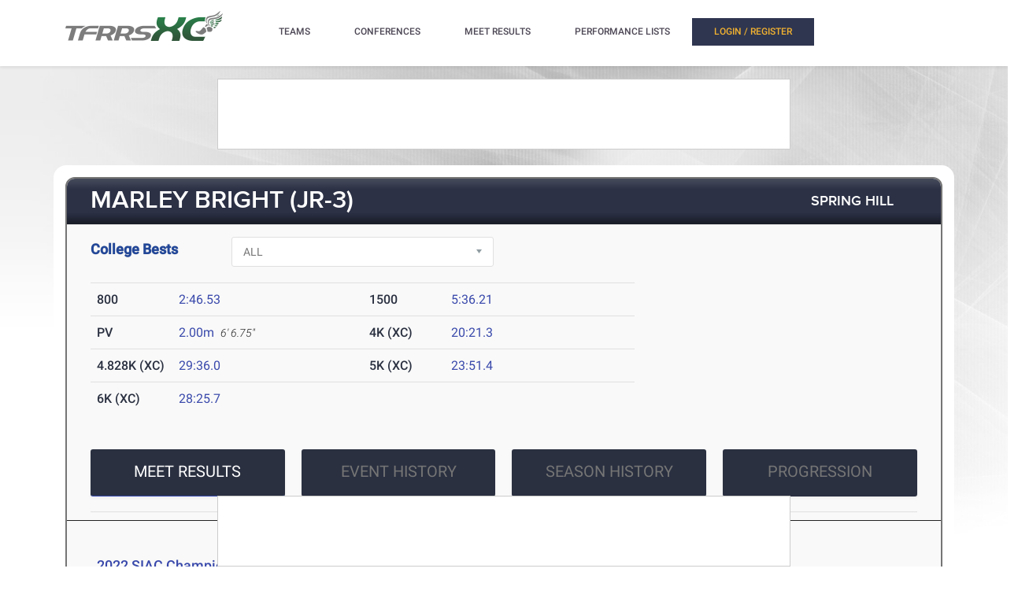

--- FILE ---
content_type: text/html; charset=utf-8
request_url: https://xc.tfrrs.org/athletes/6874216/Spring_Hill/Marley_Bright.html
body_size: 12507
content:
<!DOCTYPE html>
<html class="no-js js-menubar" lang="en">
<head>
<script src="https://cmp.osano.com/AzyWAQS5NWEEWkU9/e3b114da-6525-4d22-9495-f15f4ca62659/osano.js"></script>
<script src="https://www.flolive.tv/osano-flo.js" ></script> 
<!-- Google Tag Manager -->
<script>(function(w,d,s,l,i){w[l]=w[l]||[];w[l].push({'gtm.start':
new Date().getTime(),event:'gtm.js'});var f=d.getElementsByTagName(s)[0],
j=d.createElement(s),dl=l!='dataLayer'?'&l='+l:'';j.async=true;j.src=
'https://www.googletagmanager.com/gtm.js?id='+i+dl;f.parentNode.insertBefore(j,f);
})(window,document,'script','dataLayer','GTM-KHKXQ368');</script>
<!-- End Google Tag Manager -->

<!-- Google tag (gtag.js) -->
<script async src="https://www.googletagmanager.com/gtag/js?id=G-0Z9Z2N6ZD0"></script>
<script>
  window.dataLayer = window.dataLayer || [];
  function gtag(){dataLayer.push(arguments);}
  gtag('js', new Date());

  gtag('config', 'G-0Z9Z2N6ZD0');
</script>

<!-- Google Analytics -->
<script>
(function(i,s,o,g,r,a,m){i['GoogleAnalyticsObject']=r;i[r]=i[r]||function(){
(i[r].q=i[r].q||[]).push(arguments)},i[r].l=1*new Date();a=s.createElement(o),
m=s.getElementsByTagName(o)[0];a.async=1;a.src=g;m.parentNode.insertBefore(a,m)
})(window,document,'script','//www.google-analytics.com/analytics.js','ga');

ga('create', 'UA-66287-6', 'auto');  
ga('send', 'pageview');

</script>
<!-- End Google Analytics -->
    <meta charset="utf-8">
    <meta http-equiv="X-UA-Compatible" content="IE=edge">
    <meta name="viewport" content="width=device-width, initial-scale=1.0, user-scalable=0, minimal-ui">
    <meta name="author" content="">
    <title>TFRRS | Marley Bright – Track and Field Results &amp; Statistics</title>
  <meta name="csrf-param" content="authenticity_token" />
<meta name="csrf-token" content="4h1f_fpb5WlVFgbYIXDBdpGV9W3xw4e_c9Fz2l2dPnwObv2oViWLNM3Pgh_GA0IaY2jWS_aIugSl8o2yWg9owA" />
  
  <link rel="stylesheet" href="/assets/application-a1113638bc156e6e214c8f9c53207d764d24305a643c770eec0a2eebfd1b4f8e.css" data-turbo-track="reload" />
  <script src="/assets/application-370b41ccfc120199bf5d9943c7f7c84a54ce1cb69a1cf6aae5b50a877f800bcc.js" data-turbo-track="reload" defer="defer"></script>
  <script src="/assets/jquery.min-3e889c340ba9f9e88ff5f1badaeaceec65dd060a0232a85eb144c9b62b2786fe.js" data-turbo-track="reload" defer="defer"></script>
  <script src="/assets/typeahead.bundle.min-d18d792426fa7f0a9679ed2c33e71307a8fe09561df9f593465a4d6feba70aec.js" data-turbo-track="reload" defer="defer"></script>
  <script src="/assets/tablesaw.jquery.min-4701cd748c6834f95c3161b48f459469158169ddf7c12219be1c12c34481dd59.js" data-turbo-track="reload" defer="defer"></script>
  <script src="/assets/tablesaw-init.min-1d6a00c96918bd12190e2fb280b0f5517d523937ed1845e65f13c4ab26130352.js" data-turbo-track="reload" defer="defer"></script>
  <script src="/assets/jquery.tablesorter.min-fe520a3599ba9fc81844e8160254f452265de294151587c5dc8389022a0c404a.js" data-turbo-track="reload" defer="defer"></script>
  <script src="/assets/widget-filter.min-1d2e9572bc5b838def30b532beaadf466ec4a4232e1a5a29088cccc092fe3086.js" data-turbo-track="reload" defer="defer"></script>

  <script src="/assets/jquery-asScrollbar.min-c9765e34bfd33c5bc144253cdfccb3f2347afc9c3c92a8c8adf041183bc8913e.js" data-turbo-track="reload" defer="defer"></script>
  <script src="/assets/jquery-asScrollable.min-581394978134953074cf3346996ad52e1d43ce9255c4c6ea05975833b502b8d0.js" data-turbo-track="reload" defer="defer"></script>
  <script src="/assets/breakpoints-c357bc89f972ec2735029b3c3bc86bd4d54625b8347d4347ab57a1fdff2b027b.js" data-turbo-track="reload" defer="defer"></script>


  <script src="/assets/babel-external-helpers-3bb9d34dcbba0de2bc460fb97b17cb78345d4df3873425d88dab40ff8c29b93e.js" data-turbo-track="reload" defer="defer"></script>
  <script src="/assets/tether.min-1ca7b7364b258390c80bd1394bc5f3eda891b8c0b012b8ef26e03a9d369616ca.js" data-turbo-track="reload" defer="defer"></script>
  <script src="/assets/popper.min-a35160b48a83891e024ad0e561f6d718eb47b9da1e8c8591f564894d30e49453.js" data-turbo-track="reload" defer="defer"></script>
  <script src="/assets/bootstrap.min-b7e4b4eb09e42019e53eb11387a89ad1e4a7ca09a3b705c43db6167a5f4f37fa.js" data-turbo-track="reload" defer="defer"></script>

  <script src="/assets/State-22323558f7bdfbe6ee1fe771491a431bbdd0206669a8804bd9d7ed2340563e85.js" data-turbo-track="reload" defer="defer"></script>

  <script src="/assets/Component-d3b4189b709f8f5f34cda43509ddc3c24c69e13aa07fdcd150eb6de5a5e5567c.js" data-turbo-track="reload" defer="defer"></script>

  <script src="/assets/Plugin-c667fcb4a45c3b7fe8291856a03f82025b733501885d532ed91ddaf9899c37d5.js" data-turbo-track="reload" defer="defer"></script>

  <script src="/assets/Base-fdda45b3789c693e7e36db949b8455a47ad123039e8e1c80873d29f6196c6017.js" data-turbo-track="reload" defer="defer"></script>

  <script src="/assets/Menubar-ca18355478b4182b2c6fd46e39e576692fb46ebb338e3697af3294be001dc091.js" data-turbo-track="reload" defer="defer"></script>

  <script src="/assets/Sidebar-2b8a4fb8775cad5c8f48b4e9072c520a128c93de44277a03f356ffccd442f049.js" data-turbo-track="reload" defer="defer"></script>

  <script src="/assets/PageAside-9e225775b27ecd8847c282f548f820399a4d261977a154d240f4d042dbc2264c.js" data-turbo-track="reload" defer="defer"></script>

  <script src="/assets/menu-92ed59eeb67da3f42ee4a3919171b2cce1b94d01d0e781f427979eab697c30b9.js" data-turbo-track="reload" defer="defer"></script>

  <script src="/assets/AssetSite-820c527b2f05e216e7844316f29636d287a82e7622a8312b28ed7da37413ec28.js" data-turbo-track="reload" defer="defer"></script>

  <script src="/assets/bootstrap-datepicker.min-f3fcc2903d76b2cdb29452b3f0256c90772fd3beeb7818be185aaa4db6362a0a.js" data-turbo-track="reload" defer="defer"></script>

  <script src="/assets/bootstrap-select-0f401498b63ba10f10c8ceb163affd9eaba6f3c0f555fad130659434c2cb081b.js" data-turbo-track="reload" defer="defer"></script>

  <script src="/assets/init-2e09e52e809bcfa5e2219133005caefc381babaf24f41ad12cb56fb58adf3711.js" data-turbo-track="reload" defer="defer"></script>

  <link rel="stylesheet" href="/assets/bootstrap.min-ea362e84a9f5cc626295a685aca36b51950bedfa00454f5eb8ae1f2454484a2f.css" data-turbo-track="reload" />
  <link rel="stylesheet" href="/assets/bootstrap-extend.min-e818edbc82dcdb6c8a15c7b7830852f21184d7014b58337689186b7b03528bca.css" data-turbo-track="reload" />
  <link rel="stylesheet" href="/assets/site_w_ad-d8bf61f56dbfd3306573da073ecc5a5b88d3564666787c168c2445c1d391a25f.css" data-turbo-track="reload" />
  <link rel="stylesheet" href="/assets/main-19d90a676b47e99838610a8cdd53f709fe0abffc40cd0e72567547f3f3b99de2.css" data-turbo-track="reload" />
  <link rel="stylesheet" href="/assets/tablesaw-9aadb8b0a807a577c968d42d977f70b89acbca55dfba8784138576dd9f14587f.css" data-turbo-track="reload" />
  <link rel="stylesheet" href="/assets/asScrollable-bf8159f60730f7391f091c5807a2c0f1e0ddbae2c3708dc87a8dd2125ef27829.css" data-turbo-track="reload" />
  <link rel="stylesheet" href="/assets/typeahead.min-ca8d2708c2f18195741f87b0e469a4e99688b7fb67bc179553e089863af5d550.css" data-turbo-track="reload" />
  <link rel="stylesheet" href="/assets/Roboto-23a1c1e33751bd43df85d705836b96b590f2f13a491e7687c932835aa0b069d1.css" data-turbo-track="reload" />
  <link rel="stylesheet" href="/assets/proxima-nova-46208f674a9effe7c048ac37d6c7ef4f356e45f975c293696e48c65ee327fded.css" data-turbo-track="reload" />
  <link rel="stylesheet" href="/assets/font-awesome-ce93c9293a2ef156c2930be8f14768ebfb33d213bf3159eb0c982eb201e1f3b0.css" data-turbo-track="reload" />
  <link rel="stylesheet" href="/assets/material-design.min-7954ef339aa441ba58fdeba9c480b4e44b7a276f423568a58c6ecfa2f1306c57.css" data-turbo-track="reload" />
  <link rel="stylesheet" href="/assets/frame-support-9304d5b0bd8d10156c6ba27255a589b0583833ed622210120063cdc471ed8fae.css" data-turbo-track="reload" />
  <link rel="stylesheet" href="/assets/bootstrap-select.min-b248e59e991ebc495c96bdfce4c677452becca97820ea670a23d508a82a52adf.css" data-turbo-track="reload" />
    <link rel="apple-touch-icon-precomposed" sizes="57x57" href="//assets.tfrrs.org/images/favicons/apple-touch-icon-57x57.png"/>
    <link rel="apple-touch-icon-precomposed" sizes="114x114"
          href="//assets.tfrrs.org/images/favicons/apple-touch-icon-114x114.png"/>
    <link rel="apple-touch-icon-precomposed" sizes="72x72" href="//assets.tfrrs.org/images/favicons/apple-touch-icon-72x72.png"/>
    <link rel="apple-touch-icon-precomposed" sizes="144x144"
          href="//assets.tfrrs.org/images/favicons/apple-touch-icon-144x144.png"/>
    <link rel="apple-touch-icon-precomposed" sizes="60x60" href="//assets.tfrrs.org/images/favicons/apple-touch-icon-60x60.png"/>
    <link rel="apple-touch-icon-precomposed" sizes="120x120"
          href="//assets.tfrrs.org/images/favicons/apple-touch-icon-120x120.png"/>
    <link rel="apple-touch-icon-precomposed" sizes="76x76" href="//assets.tfrrs.org/images/favicons/apple-touch-icon-76x76.png"/>
    <link rel="apple-touch-icon-precomposed" sizes="152x152"
          href="//assets.tfrrs.org/images/favicons/apple-touch-icon-152x152.png"/>
    <link rel="icon" type="image/png" href="//assets.tfrrs.org/images/favicons/favicon-196x196.png" sizes="196x196"/>
    <link rel="icon" type="image/png" href="//assets.tfrrs.org/images/favicons/favicon-96x96.png" sizes="96x96"/>
    <link rel="icon" type="image/png" href="//assets.tfrrs.org/images/favicons/favicon-32x32.png" sizes="32x32"/>
    <link rel="icon" type="image/png" href="//assets.tfrrs.org/images/favicons/favicon-16x16.png" sizes="16x16"/>
    <link rel="icon" type="image/png" href="//assets.tfrrs.org/images/favicons/favicon-128.png" sizes="128x128"/>
    <meta name="application-name" content="&nbsp;"/>
    <meta name="msapplication-TileColor" content="#FFFFFF"/>
    <meta name="msapplication-TileImage" content="//assets.tfrrs.org/images/favicons/mstile-144x144.png"/>
    <meta name="msapplication-square70x70logo" content="//assets.tfrrs.org/images/favicons/mstile-70x70.png"/>
    <meta name="msapplication-square150x150logo" content="//assets.tfrrs.org/images/favicons/mstile-150x150.png"/>
    <meta name="msapplication-wide310x150logo" content="//assets.tfrrs.org/images/favicons/mstile-310x150.png"/>
    <meta name="msapplication-square310x310logo" content="//assets.tfrrs.org/images/favicons/mstile-310x310.png"/>



<style>
::-webkit-scrollbar {
    width:9px;
}

::-webkit-scrollbar-track {
    -webkit-border-radius:5px;
    border-radius:5px;
    background:rgba(0,0,0,0.1);
}

::-webkit-scrollbar-thumb {
    -webkit-border-radius:5px;
    border-radius:5px;
    background:rgba(0,0,0,0.2);
}

::-webkit-scrollbar-thumb:hover {
    background:rgba(0,0,0,0.4);
}

::-webkit-scrollbar-thumb:window-inactive {
    background:rgba(0,0,0,0.05);
}

#scrollable-dropdown-menu .tt-menu {
  max-height: 150px;
  overflow-y: scroll;
}

.no-scrollbar::-webkit-scrollbar {
  display: none;
}

.hoka-navbar-brand-logo {
    height: 40px !important;
}

img.hoka-navbar-brand-logo {
    display: inline-block;
    vertical-align: top;
}

.osano-cm-widget {
  display: none;
}
</style>
<script src="https://99bad415-a15a-4792-bd4c-dd79f2848ebb.redfastlabs.com/assets/redfast.js" async></script>
</head>
<body class=" page-body" style="background-image: url('//assets.tfrrs.org/images/da_xc_bg.jpg') ;">
<!-- Google Tag Manager (noscript) -->
<noscript><iframe src="https://www.googletagmanager.com/ns.html?id=GTM-KHKXQ368"
height="0" width="0" style="display:none;visibility:hidden"></iframe></noscript>
<!-- End Google Tag Manager (noscript) -->
<nav class="site-navbar navbar navbar-default navbar-mega hidden-lg-up hidden-md-up" role="navigation">
    <div class="container">
        <div class="navbar-header">
          <div class="navbar-brand">
            <a class="navbar-brand-logo" href="//www.tfrrs.org">
              <img class="navbar-brand-logo" src="//assets.tfrrs.org/images/TFRRS_XC_157x30.png" title="TFRRS-XC LOGO">
            </a>
          </div>
        </div>
    </div>
</nav>
<div class="site-menu-mobile ">
    <button type="button" class="navbar-toggler hamburger hamburger-close navbar-toggler-left hided"
            data-toggle="menubar">
        <span class="sr-only">Toggle navigation</span>
        <span class="hamburger-bar"></span>
    </button>
</div>
<div class="site-menubar">
    <div class="site-menubar-body container">
        <div>
            <div>
                <div class="inline-block site-menu-logo">
                    <a href="//www.tfrrs.org">
                      <img class="mb-15 w-200" src="//assets.tfrrs.org/images/TFRRS_XC_200x38.png" title="">
                    </a>
                </div>
                <ul class="site-menu inline-block ml-lg-40" data-plugin="menu">
                    <li class="site-menu-item has-sub">
                        <a style="color:#4c4654" dropdown-badge="false" class=" waves-effect waves-classic">
                            <span class="">TEAMS</span>
                            <i class="site-menu-arrow fa fa-chevron-down mt-10" aria-hidden="true"></i>
                        </a>
                        <ul class="site-menu-sub">
                            <li class="site-menu-item">
                                
                                    <div class="input-group m-20 w-250 hidden-sm-down">
				    <div id="scrollable-dropdown-menu">
                                        <input type="text" class="form-control" name="team_search" id="team_search"
                                               placeholder="Search for a team..." onkeypress="teamKeyPress(event)" ></div>
                                        <span class="input-group-btn">
                                                          <div onclick="teamsSubmit()"  class="btn btn-primary">
                                                              <i class="fa fa-search" aria-hidden="true"></i>
                                                          </div>
                                                        </span>
                                    </div>
                                    <div class="input-search clearfix hidden-lg-up hidden-md-up input-search-menu">
                                        <button type="submit" class="input-search-btn">
                                            <i class="fa fa-search" aria-hidden="true"></i>
                                        </button>
				    <div id="scrollable-dropdown-menu">
                                        <input type="text" class="form-control"
                                               name="mobile_team_search" id="mobile_team_search"
                                               placeholder="Search Teams"></div></div>
                               
                            </li>
                        </ul>
                    </li>
                    <li class="site-menu-item has-sub">
                        <a style="color:#4c4654" dropdown-badge="false" class=" waves-effect waves-classic">
                            <span class="">CONFERENCES</span>
                            <i class="site-menu-arrow fa fa-chevron-down mt-10" aria-hidden="true"></i>
                        </a>
                        <ul class="site-menu-sub">
                            <li class="site-menu-item">
                                
                                    <div class="input-group m-20 w-250 hidden-sm-down" id="scrollable-dropdown-menu">

                                        <input type="text" class="form-control" name="conference_search" id="conference_search"
                                               placeholder="Search for a conference..." onkeypress="conferenceKeyPress(event)" >
                                        <span class="input-group-btn">
                                                          <div class="btn btn-primary" onclick="conferenceSubmit();">
                                                              <i class="fa fa-search" aria-hidden="true"></i>
                                                          </div>
                                                        </span>
                                    </div>
                                    <div class="input-search clearfix hidden-lg-up hidden-md-up input-search-menu">
                                        <button type="submit" class="input-search-btn">
                                            <i class="fa fa-search" aria-hidden="true"></i>
                                        </button>
<div id="scrollable-dropdown-menu">
                                        <input type="text" class="form-control"
                                               name="mobile_conference_search" id="mobile_conference_search"
                                               placeholder="Search Conferences"></div></div>
                                
                            </li>
                        </ul>
                    </li>
                    <li class="site-menu-item ">
                        <a href="https://xc.tfrrs.org/results_search.html" dropdown-badge="false" class=" waves-effect waves-classic">
                            <span class="">MEET RESULTS</span>
                        </a>
                    </li>
                    <li class="site-menu-item has-sub hidden-sm-down">
                        <a style="color:#4c4654" dropdown-badge="false" class=" waves-effect waves-classic">
                            <span class="">PERFORMANCE LISTS</span>
                            <i class="site-menu-arrow fa fa-chevron-down" aria-hidden="true"></i>
                        </a>
                        <ul class="site-menu-sub">
                            <li class="site-menu-item">
                                <a class="animsition-link waves-effect waves-classic" href="https://tf.tfrrs.org/indoor_lists.html">
                                    <span class="site-menu-title">INDOOR LISTS</span>
                                </a>
                            </li>
                            <li class="site-menu-item">
                                <a class="animsition-link waves-effect waves-classic" href="https://tf.tfrrs.org/outdoor_lists.html">
                                    <span class="site-menu-title">OUTDOOR LISTS</span>
                                </a>
                            </li>
                            <li class="site-menu-item">
                                <a class="animsition-link waves-effect waves-classic" href="https://tf.tfrrs.org/archives.html">
                                    <span class="site-menu-title">ARCHIVES</span>
                                </a>
                            </li>
                            <li class="site-menu-item">
                                <a class="animsition-link waves-effect waves-classic" href="https://xc.tfrrs.org/conversion">
                                    <span class="site-menu-title">CONVERSIONS</span>
                                </a>
                            </li>
                        </ul>
                    </li>
                    <li class="site-menu-item hidden-md-up hidden-lg-up hidden-xl-up">
                        <a href="https://tf.tfrrs.org/indoor_lists.html" dropdown-badge="false" class=" waves-effect waves-classic">
                            <span>INDOOR LISTS</span>
                        </a>
                    </li>
                    <li class="site-menu-item hidden-md-up hidden-lg-up hidden-xl-up">
                        <a href="https://tf.tfrrs.org/outdoor_lists.html" dropdown-badge="false" class=" waves-effect waves-classic">
                            <span>OUTDOOR LISTS</span>
                        </a>
                    </li>
                    <li class="site-menu-item hidden-md-up hidden-lg-up hidden-xl-up">
                        <a class="animsition-link waves-effect waves-classic" href="https://tf.tfrrs.org/archives.html">
                            <span>ARCHIVES</span> 
                        </a>
                    </li>
                    <li class="site-menu-item hidden-md-up hidden-lg-up hidden-xl-up">
                        <a class="animsition-link waves-effect waves-classic" href="https://xc.tfrrs.org/conversion">
                            <span>CONVERSIONS</span> 
                        </a>
                    </li>
                  <turbo-frame class="inline-block float-right" id="login_nav" src="/loginNavigation.html"></turbo-frame>
		    </ul>

            </div>
        </div>
    </div>    
</div>
<div class="row">
  <div class="col-12 d-flex justify-content-center">
    <div id='mobile-re-top' class="d-md-none re-placement" style="width: 320px; height: 50px; display: flex; justify-content: center; align-items: center; border: 1px solid #cccccc; background-color: white;">
    </div>
    <div id='desktop-re-top' class="d-none d-md-flex re-placement" style="min-width: 728px; height: 90px; display: flex; justify-content: center; align-items: center; border: 1px solid #cccccc; margin-top: 100px; background-color: white;">
    </div>
  </div>
</div>

<style>
    @media (min-width: 992px){

        .nav-list-center .list-item{
            width: 23.5%
        }
    }
</style>
<form name="athlete" method="POST">
  <input type="hidden" name="season" value="all">
  <input type="hidden" name="panel_choice" value="meet_results">
  <div class="page container">
    <div class="page-content panel-container">
      <div class="panel panel-bordered">
        <div class="panel-heading">
          <a href="#" class="underline-hover-white">
            <h3 class="panel-title large-title">MARLEY BRIGHT
(JR-3)
            </h3>
          </a>
          <a href="#" class="underline-hover-white pl-0 panel-actions ">

            <a href="https://xc.tfrrs.org/teams/tf/AL_college_f_Spring_Hill.html" class="underline-hover-white pl-0 panel-actions" data-turbo="flase">
              <h3 class="panel-title ">SPRING HILL
              </h3></a>
          </a>
        </div>
        <div class="panel-second-title ">

            <div class="row mb-20">
  <div class="col-lg-2 mt-10">
  <h4 class=" custom-title ">College Bests</h4>
  </div>
  <div class="col-lg-4 mt-15 mt-lg-5">
    <select class="form-control"  onchange="seasonSelect(this, 'window', false);">
      <option value="all" SELECTED >ALL</option>
      <option value="indoor" >Indoor Track & Field</option>
      <option value="outdoor" >Outdoor Track & Field</option>
      <option value="xc"  >Cross Country</option>
    </select>
  </div>
</div>

<div class="row">
  <div class="col-lg-8">
    
    <table class="table bests" id="all_bests">

      <tr>

        <!-- left -->
          <td class="panel-heading-text font-weight-500" width="15%">
  800
</td>
<td class="panel-heading-normal-text" width="35%">
  <div style="float:left">

    <a data-turbo="false" href="https://xc.tfrrs.org/results/62836/3974345/Cougar_Invitational_2020/Womens-800-Meters">2:46.53</a>
    </br>
  </div>
</td>
        <!-- /left -->


        <!-- right -->
          <td class="panel-heading-text font-weight-500" width="15%">
  1500
</td>
<td class="panel-heading-normal-text" width="35%">
  <div style="float:left">

    <a data-turbo="false" href="https://xc.tfrrs.org/results/57401/3720655/Southern_Miss_Invitational_/Womens-1500-Meters">5:36.21</a>
    </br>
  </div>
</td>
        <!-- /right -->
      </tr>
      <tr>

        <!-- left -->
          <td class="panel-heading-text font-weight-500" width="15%">
  PV
</td>
<td class="panel-heading-normal-text" width="35%">
  <div style="float:left">

    <a data-turbo="false" href="https://xc.tfrrs.org/results/74495/4521267/2022_SIAC_Championships/Womens-Pole-Vault">2.00m</a>
    </br>
  </div>
    <div style="float:left">
      &nbsp;
      <span style="font-style:italic;font-size:14px">
6&#39; 6.75&quot;
</span>
    </div>
</td>
        <!-- /left -->


        <!-- right -->
          <td class="panel-heading-text font-weight-500" width="15%">
  4K (XC)
</td>
<td class="panel-heading-normal-text" width="35%">
  <div style="float:left">
      <a data-turbo="false" href="https://xc.tfrrs.org/results/xc/17876/Hawk_5k_4K_Season_Opener?meet_hnd=17876">20:21.3</a>
    </br>
  </div>
</td>
        <!-- /right -->
      </tr>
      <tr>

        <!-- left -->
          <td class="panel-heading-text font-weight-500" width="15%">
  4.828K (XC)
</td>
<td class="panel-heading-normal-text" width="35%">
  <div style="float:left">
      <a data-turbo="false" href="https://xc.tfrrs.org/results/xc/14493/2018_Allstate_Sugar_Bowl_Cross_Country_Festival?meet_hnd=14493">29:36.0</a>
    </br>
  </div>
</td>
        <!-- /left -->


        <!-- right -->
          <td class="panel-heading-text font-weight-500" width="15%">
  5K (XC)
</td>
<td class="panel-heading-normal-text" width="35%">
  <div style="float:left">
      <a data-turbo="false" href="https://xc.tfrrs.org/results/xc/15197/2019_Allstate_Sugar_Bowl_XC_Festival?meet_hnd=15197">23:51.4</a>
    </br>
  </div>
</td>
        <!-- /right -->
      </tr>
      <tr>

        <!-- left -->
          <td class="panel-heading-text font-weight-500" width="15%">
  6K (XC)
</td>
<td class="panel-heading-normal-text" width="35%">
  <div style="float:left">
      <a data-turbo="false" href="https://xc.tfrrs.org/results/xc/15357/Mississippi_College_Invitational?meet_hnd=15357">28:25.7</a>
    </br>
  </div>
</td>
        <!-- /left -->


        <!-- right -->
          <td class="panel-heading-text font-weight-500" width="15%">&nbsp;
          </td>
          <td class="panel-heading-normal-text" width="35%">
            <div style="float:left">
              </br>
            </div>
          </td>
        <!-- /right -->
      </tr>
    </table>
    
    
<table class="table xc_bests" style="display:none;">


      <tr>

        <!-- left -->
          <td class="panel-heading-text font-weight-500" width="15%">
  4K (XC)
</td>
<td class="panel-heading-normal-text" width="35%">
  <div style="float:left">
      <a data-turbo="false" href="https://xc.tfrrs.org/results/xc/17876/Hawk_5k_4K_Season_Opener?meet_hnd=17876">20:21.3</a>
    </br>
  </div>
</td>
        <!-- /left -->


        <!-- right -->

          <td class="panel-heading-text font-weight-500" width="15%">
  4.828K (XC)
</td>
<td class="panel-heading-normal-text" width="35%">
  <div style="float:left">
      <a data-turbo="false" href="https://xc.tfrrs.org/results/xc/14493/2018_Allstate_Sugar_Bowl_Cross_Country_Festival?meet_hnd=14493">29:36.0</a>
    </br>
  </div>
</td>
        <!-- /right -->
      </tr>
      <tr>

        <!-- left -->
          <td class="panel-heading-text font-weight-500" width="15%">
  5K (XC)
</td>
<td class="panel-heading-normal-text" width="35%">
  <div style="float:left">
      <a data-turbo="false" href="https://xc.tfrrs.org/results/xc/15197/2019_Allstate_Sugar_Bowl_XC_Festival?meet_hnd=15197">23:51.4</a>
    </br>
  </div>
</td>
        <!-- /left -->


        <!-- right -->

          <td class="panel-heading-text font-weight-500" width="15%">
  6K (XC)
</td>
<td class="panel-heading-normal-text" width="35%">
  <div style="float:left">
      <a data-turbo="false" href="https://xc.tfrrs.org/results/xc/15357/Mississippi_College_Invitational?meet_hnd=15357">28:25.7</a>
    </br>
  </div>
</td>
        <!-- /right -->
      </tr>
    </table>
    
    
    <table class="table indoor_bests" style="display:none;">

    </table>
    
    
    <table class="table outdoor_bests" style="display:none;">

      <tr>

        <!-- left -->
          <td class="panel-heading-text font-weight-500" width="15%">
  800
</td>
<td class="panel-heading-normal-text" width="35%">
  <div style="float:left">

    <a data-turbo="false" href="https://xc.tfrrs.org/results/62836/3974345/Cougar_Invitational_2020/Womens-800-Meters">2:46.53</a>
    </br>
  </div>
</td>
        <!-- /left -->


        <!-- right -->
          <td class="panel-heading-text font-weight-500" width="15%">
  1500
</td>
<td class="panel-heading-normal-text" width="35%">
  <div style="float:left">

    <a data-turbo="false" href="https://xc.tfrrs.org/results/57401/3720655/Southern_Miss_Invitational_/Womens-1500-Meters">5:36.21</a>
    </br>
  </div>
</td>
        <!-- /right -->
      </tr>
      <tr>

        <!-- left -->
          <td class="panel-heading-text font-weight-500" width="15%">
  PV
</td>
<td class="panel-heading-normal-text" width="35%">
  <div style="float:left">

    <a data-turbo="false" href="https://xc.tfrrs.org/results/74495/4521267/2022_SIAC_Championships/Womens-Pole-Vault">2.00m</a>
    </br>
  </div>
    <div style="float:left">
      &nbsp;
      <span style="font-style:italic;font-size:14px">
6&#39; 6.75&quot;
</span>
    </div>
</td>
        <!-- /left -->


        <!-- right -->
          <td class="panel-heading-text font-weight-500" width="15%">&nbsp;
          </td>
          <td class="panel-heading-normal-text" width="35%">
            <div style="float:left">
              </br>
            </div>
          </td>
        <!-- /right -->
      </tr>
    </table>
    
  </div>
</div>

          <div class="row pt-30">
            <div class="col-lg-12 nav-list-center">
              <div class="nav-tabs-horizontal " data-plugin="tabs">
                <ul class="nav nav-tabs" role="tablist" id="parent-list" >
                  <li class="nav-item  list-item" role="presentation" >
                    <a class="nav-link active  btn btn-panel-lg w-full btn-margin-mobile" data-toggle="tab"
                       href="#meet-results"
                       aria-controls="exampleTabsOne" role="tab">MEET RESULTS </a>
                  </li>
                  <li class="nav-item list-item" role="presentation">
                    <a class="nav-link  btn btn-panel-lg w-full btn-margin-mobile" data-toggle="tab"
                       href="#event-history"
                       aria-controls="exampleTabsTwo" role="tab">EVENT HISTORY</a>
                  </li>
                  <li class="nav-item list-item" role="presentation">
                    <a class="nav-link  btn btn-panel-lg w-full btn-margin-mobile" data-toggle="tab"
                       href="#session-history"
                       aria-controls="exampleTabsThree" role="tab">SEASON HISTORY</a>
                  </li>
                  <li class="nav-item list-item mr-lg-0" role="presentation">
                    <a class="nav-link  btn btn-panel-lg w-full btn-margin-mobile" data-toggle="tab"
                       href="#progression"
                       aria-controls="exampleTabsThree" role="tab">PROGRESSION</a>
                  </li>
                </ul>

              </div>
            </div>
          </div>
        </div>
        <div class="panel-body">
          <div class="row">
            <div class="tab-content pt-20 col-lg-12">
              <div class="tab-pane tab-pane-custom active" id="meet-results" role="tabpanel">
  <style>
      .transfer {
          width: 100%;
          text-align: center;
          border-bottom: 3px solid #8EA2BE;
          line-height: 0.1em;
          margin: 10px 0 20px;
      }

      .transfer span {
          background:#f9f9f9;
          padding:0 10px;
      }

  </style>
      <div>
<table class="table table-hover >">
  <thead>
  <tr>
    <th class="panel-heading-text" colspan="100%">
      <a data-turbo-frame="_top" data-turbo="false" href="https://www.tfrrs.org/results/74495/2022_SIAC_Championships">2022 SIAC Championships</a>
      <span style="color:black;font-size:14px;">&nbsp;&nbsp;&nbsp;Apr 21-23, 2022
</span>
    </th>
  </tr>
  </thead>
  <tr class='highlight'>
    <td class="panel-heading-text" width="27%">
      PV
    </td>
    <td class="panel-heading-normal-text" width="48%" style="text-align:left; padding-left:0">
      <a data-turbo-frame="_top" data-turbo="false" href="https://xc.tfrrs.org/results/74495/4521267/2022_SIAC_Championships/Womens-Pole-Vault">2.00m</a>



      <span style="font-style:italic;font-size:14px">
          </span>
      <span style="font-style:italic;font-size:14px">
         6&#39; 6.75&quot;
      </span>
    </td>
    <td class="panel-heading-text" width="25%" style="text-align:right">
      3rd
          (F)
    </td>
  </tr>  
</table>
</div>
      <div>
<table class="table table-hover >">
  <thead>
  <tr>
    <th class="panel-heading-text" colspan="100%">
      <a data-turbo-frame="_top" data-turbo="false" href="https://www.tfrrs.org/results/71189/Southern_Miss_Invitational_">Southern Miss Invitational </a>
      <span style="color:black;font-size:14px;">&nbsp;&nbsp;&nbsp;Apr  1- 2, 2022
</span>
    </th>
  </tr>
  </thead>
  <tr >
    <td class="panel-heading-text" width="27%">
      800
    </td>
    <td class="panel-heading-normal-text" width="48%" style="text-align:left; padding-left:0">
      <a data-turbo-frame="_top" data-turbo="false" href="https://xc.tfrrs.org/results/71189/4461583/Southern_Miss_Invitational_/Womens-800-Meters">2:52.76</a>



      <span style="font-style:italic;font-size:14px">
          </span>
    </td>
    <td class="panel-heading-text" width="25%" style="text-align:right">
      31st
          (F)
    </td>
  </tr>  
</table>
</div>
      <div>
<table class="table table-hover >">
  <thead>
  <tr>
    <th class="panel-heading-text" colspan="100%">
      <a data-turbo-frame="_top" data-turbo="false" href="https://www.tfrrs.org/results/70571/South_Alabama_Invitational">South Alabama Invitational</a>
      <span style="color:black;font-size:14px;">&nbsp;&nbsp;&nbsp;Mar 11-12, 2022
</span>
    </th>
  </tr>
  </thead>
  <tr >
    <td class="panel-heading-text" width="27%">
      800
    </td>
    <td class="panel-heading-normal-text" width="48%" style="text-align:left; padding-left:0">
      <a data-turbo-frame="_top" data-turbo="false" href="https://xc.tfrrs.org/results/70571/4416458/South_Alabama_Invitational/Womens-800-Meters">2:49.17</a>



      <span style="font-style:italic;font-size:14px">
          </span>
    </td>
    <td class="panel-heading-text" width="25%" style="text-align:right">
      16th
          (F)
    </td>
  </tr>  
</table>
</div>
      <div>
<table class="table table-hover >">
  <thead>
  <tr>
    <th class="panel-heading-text" colspan="100%">
      <a data-turbo-frame="_top" data-turbo="false" href="https://www.tfrrs.org/results/72611/2022_Mississippi_College_Season_Opener">2022 Mississippi College Season Opener</a>
      <span style="color:black;font-size:14px;">&nbsp;&nbsp;&nbsp;Mar  5, 2022
</span>
    </th>
  </tr>
  </thead>
  <tr >
    <td class="panel-heading-text" width="27%">
      800
    </td>
    <td class="panel-heading-normal-text" width="48%" style="text-align:left; padding-left:0">
      <a data-turbo-frame="_top" data-turbo="false" href="https://xc.tfrrs.org/results/72611/4406123/2022_Mississippi_College_Season_Opener/Womens-800-Meters">2:47.71</a>



      <span style="font-style:italic;font-size:14px">
          </span>
    </td>
    <td class="panel-heading-text" width="25%" style="text-align:right">
      23rd
          (F)
    </td>
  </tr>  
</table>
</div>
      <div>
<table class="table table-hover xc">
  <thead>
  <tr>
    <th class="panel-heading-text" colspan="100%">
      <a data-turbo-frame="_top" data-turbo="false" href="https://xc.tfrrs.org/results/xc/19069/NCAA_Division_II_South_Region_Cross_Country_Championships">NCAA Division II South Region Cross Country Championships</a>
      <span style="color:black;font-size:14px;">&nbsp;&nbsp;&nbsp;Nov  6, 2021
</span>
    </th>
  </tr>
  </thead>
  <tr >
    <td class="panel-heading-text" width="27%">
      6k
    </td>
    <td class="panel-heading-normal-text" width="48%" style="text-align:left; padding-left:0">

      <a data-turbo-frame="_top" data-turbo="false" href="https://xc.tfrrs.org/results/xc/19069/NCAA_Division_II_South_Region_Cross_Country_Championships">29:26.0</a>


    </td>
    <td class="panel-heading-text" width="25%" style="text-align:right">
      124th
    </td>
  </tr>
</table>
</div>
      <div>
<table class="table table-hover xc">
  <thead>
  <tr>
    <th class="panel-heading-text" colspan="100%">
      <a data-turbo-frame="_top" data-turbo="false" href="https://xc.tfrrs.org/results/xc/17817/Watson_Collegiate_Invitational">Watson Collegiate Invitational</a>
      <span style="color:black;font-size:14px;">&nbsp;&nbsp;&nbsp;Oct  9, 2021
</span>
    </th>
  </tr>
  </thead>
  <tr >
    <td class="panel-heading-text" width="27%">
      6k
    </td>
    <td class="panel-heading-normal-text" width="48%" style="text-align:left; padding-left:0">

      <a data-turbo-frame="_top" data-turbo="false" href="https://xc.tfrrs.org/results/xc/17817/Watson_Collegiate_Invitational">29:07.0</a>


    </td>
    <td class="panel-heading-text" width="25%" style="text-align:right">
      116th
    </td>
  </tr>
</table>
</div>
      <div>
<table class="table table-hover xc">
  <thead>
  <tr>
    <th class="panel-heading-text" colspan="100%">
      <a data-turbo-frame="_top" data-turbo="false" href="https://xc.tfrrs.org/results/xc/18008/Alexander___Asics_Invitational">Alexander / Asics Invitational</a>
      <span style="color:black;font-size:14px;">&nbsp;&nbsp;&nbsp;Oct  2, 2021
</span>
    </th>
  </tr>
  </thead>
  <tr >
    <td class="panel-heading-text" width="27%">
      5k
    </td>
    <td class="panel-heading-normal-text" width="48%" style="text-align:left; padding-left:0">

      <a data-turbo-frame="_top" data-turbo="false" href="https://xc.tfrrs.org/results/xc/18008/Alexander___Asics_Invitational">24:04.3</a>


    </td>
    <td class="panel-heading-text" width="25%" style="text-align:right">
      210th
    </td>
  </tr>
</table>
</div>
      <div>
<table class="table table-hover xc">
  <thead>
  <tr>
    <th class="panel-heading-text" colspan="100%">
      <a data-turbo-frame="_top" data-turbo="false" href="https://xc.tfrrs.org/results/xc/18327/Montevallo_Falcon_Classic">Montevallo Falcon Classic</a>
      <span style="color:black;font-size:14px;">&nbsp;&nbsp;&nbsp;Sep 17, 2021
</span>
    </th>
  </tr>
  </thead>
  <tr >
    <td class="panel-heading-text" width="27%">
      5k
    </td>
    <td class="panel-heading-normal-text" width="48%" style="text-align:left; padding-left:0">

      <a data-turbo-frame="_top" data-turbo="false" href="https://xc.tfrrs.org/results/xc/18327/Montevallo_Falcon_Classic">26:12.0</a>


    </td>
    <td class="panel-heading-text" width="25%" style="text-align:right">
      52nd
    </td>
  </tr>
</table>
</div>
      <div>
<table class="table table-hover xc">
  <thead>
  <tr>
    <th class="panel-heading-text" colspan="100%">
      <a data-turbo-frame="_top" data-turbo="false" href="https://xc.tfrrs.org/results/xc/17876/Hawk_5k_4K_Season_Opener">Hawk 5k/4K Season Opener</a>
      <span style="color:black;font-size:14px;">&nbsp;&nbsp;&nbsp;Sep 11, 2021
</span>
    </th>
  </tr>
  </thead>
  <tr class='highlight'>
    <td class="panel-heading-text" width="27%">
      4k
    </td>
    <td class="panel-heading-normal-text" width="48%" style="text-align:left; padding-left:0">

      <a data-turbo-frame="_top" data-turbo="false" href="https://xc.tfrrs.org/results/xc/17876/Hawk_5k_4K_Season_Opener">20:21.3</a>


    </td>
    <td class="panel-heading-text" width="25%" style="text-align:right">
      20th
    </td>
  </tr>
</table>
</div>
      <div>
<table class="table table-hover >">
  <thead>
  <tr>
    <th class="panel-heading-text" colspan="100%">
      <a data-turbo-frame="_top" data-turbo="false" href="https://www.tfrrs.org/results/62974/Southern_Miss_Invitational_">Southern Miss Invitational </a>
      <span style="color:black;font-size:14px;">&nbsp;&nbsp;&nbsp;Apr  2- 3, 2021
</span>
    </th>
  </tr>
  </thead>
  <tr >
    <td class="panel-heading-text" width="27%">
      800
    </td>
    <td class="panel-heading-normal-text" width="48%" style="text-align:left; padding-left:0">
      <a data-turbo-frame="_top" data-turbo="false" href="https://xc.tfrrs.org/results/62974/4168846/Southern_Miss_Invitational_/Womens-800-Meters">2:49.20</a>



      <span style="font-style:italic;font-size:14px">
          </span>
    </td>
    <td class="panel-heading-text" width="25%" style="text-align:right">
      23rd
          (F)
    </td>
  </tr>  
</table>
</div>
      <div>
<table class="table table-hover >">
  <thead>
  <tr>
    <th class="panel-heading-text" colspan="100%">
      <a data-turbo-frame="_top" data-turbo="false" href="https://www.tfrrs.org/results/66015/Carey_Outdoor_Challenge">Carey Outdoor Challenge</a>
      <span style="color:black;font-size:14px;">&nbsp;&nbsp;&nbsp;Mar 19, 2021
</span>
    </th>
  </tr>
  </thead>
  <tr >
    <td class="panel-heading-text" width="27%">
      800
    </td>
    <td class="panel-heading-normal-text" width="48%" style="text-align:left; padding-left:0">
      <a data-turbo-frame="_top" data-turbo="false" href="https://xc.tfrrs.org/results/66015/4127478/Carey_Outdoor_Challenge/Womens-800-Meters">NT</a>



      <span style="font-style:italic;font-size:14px">
          </span>
    </td>
    <td class="panel-heading-text" width="25%" style="text-align:right">
    </td>
  </tr>  
</table>
</div>
      <div>
<table class="table table-hover >">
  <thead>
  <tr>
    <th class="panel-heading-text" colspan="100%">
      <a data-turbo-frame="_top" data-turbo="false" href="https://www.tfrrs.org/results/65996/USA_Invitational">USA Invitational</a>
      <span style="color:black;font-size:14px;">&nbsp;&nbsp;&nbsp;Mar 12, 2021
</span>
    </th>
  </tr>
  </thead>
  <tr >
    <td class="panel-heading-text" width="27%">
      800
    </td>
    <td class="panel-heading-normal-text" width="48%" style="text-align:left; padding-left:0">
      <a data-turbo-frame="_top" data-turbo="false" href="https://xc.tfrrs.org/results/65996/4115474/USA_Invitational/Womens-800-Meters">2:50.93</a>



      <span style="font-style:italic;font-size:14px">
          </span>
    </td>
    <td class="panel-heading-text" width="25%" style="text-align:right">
      20th
          (F)
    </td>
  </tr>  
</table>
</div>
      <div>
<table class="table table-hover >">
  <thead>
  <tr>
    <th class="panel-heading-text" colspan="100%">
      <a data-turbo-frame="_top" data-turbo="false" href="https://www.tfrrs.org/results/66192/2021_Mississippi_College_Season_Opener">2021 Mississippi College Season Opener</a>
      <span style="color:black;font-size:14px;">&nbsp;&nbsp;&nbsp;Mar  6, 2021
</span>
    </th>
  </tr>
  </thead>
  <tr >
    <td class="panel-heading-text" width="27%">
      800
    </td>
    <td class="panel-heading-normal-text" width="48%" style="text-align:left; padding-left:0">
      <a data-turbo-frame="_top" data-turbo="false" href="https://xc.tfrrs.org/results/66192/4105120/2021_Mississippi_College_Season_Opener/Womens-800-Meters">2:54.02</a>



      <span style="font-style:italic;font-size:14px">
          </span>
    </td>
    <td class="panel-heading-text" width="25%" style="text-align:right">
      37th
          (F)
    </td>
  </tr>  
</table>
</div>
      <div>
<table class="table table-hover xc">
  <thead>
  <tr>
    <th class="panel-heading-text" colspan="100%">
      <a data-turbo-frame="_top" data-turbo="false" href="https://xc.tfrrs.org/results/xc/17663/Wolfpack_Invitational">Wolfpack Invitational</a>
      <span style="color:black;font-size:14px;">&nbsp;&nbsp;&nbsp;Feb 26, 2021
</span>
    </th>
  </tr>
  </thead>
  <tr >
    <td class="panel-heading-text" width="27%">
      5k
    </td>
    <td class="panel-heading-normal-text" width="48%" style="text-align:left; padding-left:0">

      <a data-turbo-frame="_top" data-turbo="false" href="https://xc.tfrrs.org/results/xc/17663/Wolfpack_Invitational">25:56.0</a>


    </td>
    <td class="panel-heading-text" width="25%" style="text-align:right">
      21st
    </td>
  </tr>
</table>
</div>
      <div>
<table class="table table-hover >">
  <thead>
  <tr>
    <th class="panel-heading-text" colspan="100%">
      <a data-turbo-frame="_top" data-turbo="false" href="https://www.tfrrs.org/results/64870/2020_MC_Season_Opener">2020 MC Season Opener</a>
      <span style="color:black;font-size:14px;">&nbsp;&nbsp;&nbsp;Mar  7, 2020
</span>
    </th>
  </tr>
  </thead>
  <tr >
    <td class="panel-heading-text" width="27%">
      800
    </td>
    <td class="panel-heading-normal-text" width="48%" style="text-align:left; padding-left:0">
      <a data-turbo-frame="_top" data-turbo="false" href="https://xc.tfrrs.org/results/64870/4002611/2020_MC_Season_Opener/Womens-800-Meters">2:47.26</a>



      <span style="font-style:italic;font-size:14px">
          </span>
    </td>
    <td class="panel-heading-text" width="25%" style="text-align:right">
      19th
          (F)
    </td>
  </tr>  
</table>
</div>
      <div>
<table class="table table-hover >">
  <thead>
  <tr>
    <th class="panel-heading-text" colspan="100%">
      <a data-turbo-frame="_top" data-turbo="false" href="https://www.tfrrs.org/results/62836/Cougar_Invitational_2020">Cougar Invitational 2020</a>
      <span style="color:black;font-size:14px;">&nbsp;&nbsp;&nbsp;Feb 22, 2020
</span>
    </th>
  </tr>
  </thead>
  <tr class='highlight'>
    <td class="panel-heading-text" width="27%">
      800
    </td>
    <td class="panel-heading-normal-text" width="48%" style="text-align:left; padding-left:0">
      <a data-turbo-frame="_top" data-turbo="false" href="https://xc.tfrrs.org/results/62836/3974345/Cougar_Invitational_2020/Womens-800-Meters">2:46.53</a>



      <span style="font-style:italic;font-size:14px">
          </span>
    </td>
    <td class="panel-heading-text" width="25%" style="text-align:right">
      11th
          (F)
    </td>
  </tr>  
</table>
</div>
      <div>
<table class="table table-hover xc">
  <thead>
  <tr>
    <th class="panel-heading-text" colspan="100%">
      <a data-turbo-frame="_top" data-turbo="false" href="https://xc.tfrrs.org/results/xc/15357/Mississippi_College_Invitational">Mississippi College Invitational</a>
      <span style="color:black;font-size:14px;">&nbsp;&nbsp;&nbsp;Oct 12, 2019
</span>
    </th>
  </tr>
  </thead>
  <tr class='highlight'>
    <td class="panel-heading-text" width="27%">
      6k
    </td>
    <td class="panel-heading-normal-text" width="48%" style="text-align:left; padding-left:0">

      <a data-turbo-frame="_top" data-turbo="false" href="https://xc.tfrrs.org/results/xc/15357/Mississippi_College_Invitational">28:25.7</a>


    </td>
    <td class="panel-heading-text" width="25%" style="text-align:right">
      103rd
    </td>
  </tr>
</table>
</div>
      <div>
<table class="table table-hover xc">
  <thead>
  <tr>
    <th class="panel-heading-text" colspan="100%">
      <a data-turbo-frame="_top" data-turbo="false" href="https://xc.tfrrs.org/results/xc/16407/JSU_Foothills_Cross_Country_Invitational">JSU Foothills Cross Country Invitational</a>
      <span style="color:black;font-size:14px;">&nbsp;&nbsp;&nbsp;Oct  5, 2019
</span>
    </th>
  </tr>
  </thead>
  <tr >
    <td class="panel-heading-text" width="27%">
      5k
    </td>
    <td class="panel-heading-normal-text" width="48%" style="text-align:left; padding-left:0">

      <a data-turbo-frame="_top" data-turbo="false" href="https://xc.tfrrs.org/results/xc/16407/JSU_Foothills_Cross_Country_Invitational">23:55.0</a>


    </td>
    <td class="panel-heading-text" width="25%" style="text-align:right">
      108th
    </td>
  </tr>
</table>
</div>
      <div>
<table class="table table-hover xc">
  <thead>
  <tr>
    <th class="panel-heading-text" colspan="100%">
      <a data-turbo-frame="_top" data-turbo="false" href="https://xc.tfrrs.org/results/xc/15928/UAH_Chargers_XC_Open">UAH Chargers XC Open</a>
      <span style="color:black;font-size:14px;">&nbsp;&nbsp;&nbsp;Sep 28, 2019
</span>
    </th>
  </tr>
  </thead>
  <tr >
    <td class="panel-heading-text" width="27%">
      5k
    </td>
    <td class="panel-heading-normal-text" width="48%" style="text-align:left; padding-left:0">

      <a data-turbo-frame="_top" data-turbo="false" href="https://xc.tfrrs.org/results/xc/15928/UAH_Chargers_XC_Open">25:29.7</a>


    </td>
    <td class="panel-heading-text" width="25%" style="text-align:right">
      101st
    </td>
  </tr>
</table>
</div>
      <div>
<table class="table table-hover xc">
  <thead>
  <tr>
    <th class="panel-heading-text" colspan="100%">
      <a data-turbo-frame="_top" data-turbo="false" href="https://xc.tfrrs.org/results/xc/15197/2019_Allstate_Sugar_Bowl_XC_Festival">2019 Allstate Sugar Bowl XC Festival</a>
      <span style="color:black;font-size:14px;">&nbsp;&nbsp;&nbsp;Sep 14, 2019
</span>
    </th>
  </tr>
  </thead>
  <tr class='highlight'>
    <td class="panel-heading-text" width="27%">
      5k
    </td>
    <td class="panel-heading-normal-text" width="48%" style="text-align:left; padding-left:0">

      <a data-turbo-frame="_top" data-turbo="false" href="https://xc.tfrrs.org/results/xc/15197/2019_Allstate_Sugar_Bowl_XC_Festival">23:51.4</a>


    </td>
    <td class="panel-heading-text" width="25%" style="text-align:right">
      33rd
    </td>
  </tr>
</table>
</div>
      <div>
<table class="table table-hover xc">
  <thead>
  <tr>
    <th class="panel-heading-text" colspan="100%">
      <a data-turbo-frame="_top" data-turbo="false" href="https://xc.tfrrs.org/results/xc/15216/Montevallo_Falcon_Classic_">Montevallo Falcon Classic </a>
      <span style="color:black;font-size:14px;">&nbsp;&nbsp;&nbsp;Sep  7, 2019
</span>
    </th>
  </tr>
  </thead>
  <tr >
    <td class="panel-heading-text" width="27%">
      5k
    </td>
    <td class="panel-heading-normal-text" width="48%" style="text-align:left; padding-left:0">

      <a data-turbo-frame="_top" data-turbo="false" href="https://xc.tfrrs.org/results/xc/15216/Montevallo_Falcon_Classic_">24:20.1</a>


    </td>
    <td class="panel-heading-text" width="25%" style="text-align:right">
      97th
    </td>
  </tr>
</table>
</div>
      <div>
<table class="table table-hover >">
  <thead>
  <tr>
    <th class="panel-heading-text" colspan="100%">
      <a data-turbo-frame="_top" data-turbo="false" href="https://www.tfrrs.org/results/61452/SIAC_Track_and_Field_Championship">SIAC Track and Field Championship</a>
      <span style="color:black;font-size:14px;">&nbsp;&nbsp;&nbsp;Apr 18-20, 2019
</span>
    </th>
  </tr>
  </thead>
  <tr >
    <td class="panel-heading-text" width="27%">
      PV
    </td>
    <td class="panel-heading-normal-text" width="48%" style="text-align:left; padding-left:0">
      <a data-turbo-frame="_top" data-turbo="false" href="https://xc.tfrrs.org/results/61452/3790248/SIAC_Track_and_Field_Championship/Womens-Pole-Vault">1.85m</a>



      <span style="font-style:italic;font-size:14px">
          </span>
      <span style="font-style:italic;font-size:14px">
         6&#39; 0.75&quot;
      </span>
    </td>
    <td class="panel-heading-text" width="25%" style="text-align:right">
      4th
          (F)
    </td>
  </tr>  
</table>
</div>
      <div>
<table class="table table-hover >">
  <thead>
  <tr>
    <th class="panel-heading-text" colspan="100%">
      <a data-turbo-frame="_top" data-turbo="false" href="https://www.tfrrs.org/results/57294/Mississippi_College_Twilight_Invitational">Mississippi College Twilight Invitational</a>
      <span style="color:black;font-size:14px;">&nbsp;&nbsp;&nbsp;Apr  5, 2019
</span>
    </th>
  </tr>
  </thead>
  <tr >
    <td class="panel-heading-text" width="27%">
      800
    </td>
    <td class="panel-heading-normal-text" width="48%" style="text-align:left; padding-left:0">
      <a data-turbo-frame="_top" data-turbo="false" href="https://xc.tfrrs.org/results/57294/3739991/Mississippi_College_Twilight_Invitational/Womens-800-Meters">2:55.51</a>



      <span style="font-style:italic;font-size:14px">
          </span>
    </td>
    <td class="panel-heading-text" width="25%" style="text-align:right">
      19th
          (F)
    </td>
  </tr>  
  <tr >
    <td class="panel-heading-text" width="27%">
      1500
    </td>
    <td class="panel-heading-normal-text" width="48%" style="text-align:left; padding-left:0">
      <a data-turbo-frame="_top" data-turbo="false" href="https://xc.tfrrs.org/results/57294/3739998/Mississippi_College_Twilight_Invitational/Womens-1500-Meters">5:43.09</a>



      <span style="font-style:italic;font-size:14px">
          </span>
    </td>
    <td class="panel-heading-text" width="25%" style="text-align:right">
      19th
          (F)
    </td>
  </tr>  
</table>
</div>
      <div>
<table class="table table-hover >">
  <thead>
  <tr>
    <th class="panel-heading-text" colspan="100%">
      <a data-turbo-frame="_top" data-turbo="false" href="https://www.tfrrs.org/results/57401/Southern_Miss_Invitational_">Southern Miss Invitational </a>
      <span style="color:black;font-size:14px;">&nbsp;&nbsp;&nbsp;Mar 30, 2019
</span>
    </th>
  </tr>
  </thead>
  <tr class='highlight'>
    <td class="panel-heading-text" width="27%">
      1500
    </td>
    <td class="panel-heading-normal-text" width="48%" style="text-align:left; padding-left:0">
      <a data-turbo-frame="_top" data-turbo="false" href="https://xc.tfrrs.org/results/57401/3720655/Southern_Miss_Invitational_/Womens-1500-Meters">5:36.21</a>



      <span style="font-style:italic;font-size:14px">
          </span>
    </td>
    <td class="panel-heading-text" width="25%" style="text-align:right">
      20th
          (F)
    </td>
  </tr>  
</table>
</div>
      <div>
<table class="table table-hover >">
  <thead>
  <tr>
    <th class="panel-heading-text" colspan="100%">
      <a data-turbo-frame="_top" data-turbo="false" href="https://www.tfrrs.org/results/59273/Falcon_Track_and_Field_Classic_and_Multi">Falcon Track and Field Classic and Multi</a>
      <span style="color:black;font-size:14px;">&nbsp;&nbsp;&nbsp;Mar 22-23, 2019
</span>
    </th>
  </tr>
  </thead>
  <tr >
    <td class="panel-heading-text" width="27%">
      800
    </td>
    <td class="panel-heading-normal-text" width="48%" style="text-align:left; padding-left:0">
      <a data-turbo-frame="_top" data-turbo="false" href="https://xc.tfrrs.org/results/59273/3698281/Falcon_Track_and_Field_Classic_and_Multi/Womens-800-Meters">2:54.02</a>



      <span style="font-style:italic;font-size:14px">
          </span>
    </td>
    <td class="panel-heading-text" width="25%" style="text-align:right">
      20th
          (F)
    </td>
  </tr>  
  <tr >
    <td class="panel-heading-text" width="27%">
      1500
    </td>
    <td class="panel-heading-normal-text" width="48%" style="text-align:left; padding-left:0">
      <a data-turbo-frame="_top" data-turbo="false" href="https://xc.tfrrs.org/results/59273/3698285/Falcon_Track_and_Field_Classic_and_Multi/Womens-1500-Meters">5:46.13</a>



      <span style="font-style:italic;font-size:14px">
          </span>
    </td>
    <td class="panel-heading-text" width="25%" style="text-align:right">
      18th
          (F)
    </td>
  </tr>  
</table>
</div>
      <div>
<table class="table table-hover >">
  <thead>
  <tr>
    <th class="panel-heading-text" colspan="100%">
      <a data-turbo-frame="_top" data-turbo="false" href="https://www.tfrrs.org/results/57119/South_Alabama_Jaguar_Opener">South Alabama Jaguar Opener</a>
      <span style="color:black;font-size:14px;">&nbsp;&nbsp;&nbsp;Mar 15, 2019
</span>
    </th>
  </tr>
  </thead>
  <tr >
    <td class="panel-heading-text" width="27%">
      1500
    </td>
    <td class="panel-heading-normal-text" width="48%" style="text-align:left; padding-left:0">
      <a data-turbo-frame="_top" data-turbo="false" href="https://xc.tfrrs.org/results/57119/3678111/South_Alabama_Jaguar_Opener/Womens-1500-Meters">5:46.05</a>



      <span style="font-style:italic;font-size:14px">
          </span>
    </td>
    <td class="panel-heading-text" width="25%" style="text-align:right">
      30th
          (F)
    </td>
  </tr>  
</table>
</div>
      <div>
<table class="table table-hover >">
  <thead>
  <tr>
    <th class="panel-heading-text" colspan="100%">
      <a data-turbo-frame="_top" data-turbo="false" href="https://www.tfrrs.org/results/57293/Mississippi_College_Season_Opener">Mississippi College Season Opener</a>
      <span style="color:black;font-size:14px;">&nbsp;&nbsp;&nbsp;Mar  2, 2019
</span>
    </th>
  </tr>
  </thead>
  <tr >
    <td class="panel-heading-text" width="27%">
      800
    </td>
    <td class="panel-heading-normal-text" width="48%" style="text-align:left; padding-left:0">
      <a data-turbo-frame="_top" data-turbo="false" href="https://xc.tfrrs.org/results/57293/3652086/Mississippi_College_Season_Opener/Womens-800-Meters">2:52.67</a>



      <span style="font-style:italic;font-size:14px">
          </span>
    </td>
    <td class="panel-heading-text" width="25%" style="text-align:right">
      32nd
          (F)
    </td>
  </tr>  
  <tr >
    <td class="panel-heading-text" width="27%">
      1500
    </td>
    <td class="panel-heading-normal-text" width="48%" style="text-align:left; padding-left:0">
      <a data-turbo-frame="_top" data-turbo="false" href="https://xc.tfrrs.org/results/57293/3652093/Mississippi_College_Season_Opener/Womens-1500-Meters">5:55.13</a>



      <span style="font-style:italic;font-size:14px">
          </span>
    </td>
    <td class="panel-heading-text" width="25%" style="text-align:right">
      38th
          (F)
    </td>
  </tr>  
</table>
</div>
      <div>
<table class="table table-hover xc">
  <thead>
  <tr>
    <th class="panel-heading-text" colspan="100%">
      <a data-turbo-frame="_top" data-turbo="false" href="https://xc.tfrrs.org/results/xc/13453/Mississippi_College_DII_Invitational">Mississippi College DII Invitational</a>
      <span style="color:black;font-size:14px;">&nbsp;&nbsp;&nbsp;Oct 20, 2018
</span>
    </th>
  </tr>
  </thead>
  <tr >
    <td class="panel-heading-text" width="27%">
      5k
    </td>
    <td class="panel-heading-normal-text" width="48%" style="text-align:left; padding-left:0">

      <a data-turbo-frame="_top" data-turbo="false" href="https://xc.tfrrs.org/results/xc/13453/Mississippi_College_DII_Invitational">24:10.1</a>


    </td>
    <td class="panel-heading-text" width="25%" style="text-align:right">
      57th
    </td>
  </tr>
</table>
</div>
      <div>
<table class="table table-hover xc">
  <thead>
  <tr>
    <th class="panel-heading-text" colspan="100%">
      <a data-turbo-frame="_top" data-turbo="false" href="https://xc.tfrrs.org/results/xc/14731/adidas_Winthrop_Invitational">adidas Winthrop Invitational</a>
      <span style="color:black;font-size:14px;">&nbsp;&nbsp;&nbsp;Oct  5, 2018
</span>
    </th>
  </tr>
  </thead>
  <tr >
    <td class="panel-heading-text" width="27%">
      5k
    </td>
    <td class="panel-heading-normal-text" width="48%" style="text-align:left; padding-left:0">

      <a data-turbo-frame="_top" data-turbo="false" href="https://xc.tfrrs.org/results/xc/14731/adidas_Winthrop_Invitational">26:43.9</a>


    </td>
    <td class="panel-heading-text" width="25%" style="text-align:right">
      34th
    </td>
  </tr>
</table>
</div>
      <div>
<table class="table table-hover xc">
  <thead>
  <tr>
    <th class="panel-heading-text" colspan="100%">
      <a data-turbo-frame="_top" data-turbo="false" href="https://xc.tfrrs.org/results/xc/14656/JSU_Foothills_XC_Invitational">JSU Foothills XC Invitational</a>
      <span style="color:black;font-size:14px;">&nbsp;&nbsp;&nbsp;Sep 29, 2018
</span>
    </th>
  </tr>
  </thead>
  <tr >
    <td class="panel-heading-text" width="27%">
      5k
    </td>
    <td class="panel-heading-normal-text" width="48%" style="text-align:left; padding-left:0">

      <a data-turbo-frame="_top" data-turbo="false" href="https://xc.tfrrs.org/results/xc/14656/JSU_Foothills_XC_Invitational">25:24.7</a>


    </td>
    <td class="panel-heading-text" width="25%" style="text-align:right">
      124th
    </td>
  </tr>
</table>
</div>
      <div>
<table class="table table-hover xc">
  <thead>
  <tr>
    <th class="panel-heading-text" colspan="100%">
      <a data-turbo-frame="_top" data-turbo="false" href="https://xc.tfrrs.org/results/xc/14493/2018_Allstate_Sugar_Bowl_Cross_Country_Festival">2018 Allstate Sugar Bowl Cross Country Festival</a>
      <span style="color:black;font-size:14px;">&nbsp;&nbsp;&nbsp;Sep 15, 2018
</span>
    </th>
  </tr>
  </thead>
  <tr class='highlight'>
    <td class="panel-heading-text" width="27%">
      4.828k
    </td>
    <td class="panel-heading-normal-text" width="48%" style="text-align:left; padding-left:0">

      <a data-turbo-frame="_top" data-turbo="false" href="https://xc.tfrrs.org/results/xc/14493/2018_Allstate_Sugar_Bowl_Cross_Country_Festival">29:36.0</a>


    </td>
    <td class="panel-heading-text" width="25%" style="text-align:right">
      53rd
    </td>
  </tr>
</table>
</div>
      <div>
<table class="table table-hover xc">
  <thead>
  <tr>
    <th class="panel-heading-text" colspan="100%">
      <a data-turbo-frame="_top" data-turbo="false" href="https://xc.tfrrs.org/results/xc/13535/Azalea_City_Classic">Azalea City Classic</a>
      <span style="color:black;font-size:14px;">&nbsp;&nbsp;&nbsp;Sep  7, 2018
</span>
    </th>
  </tr>
  </thead>
  <tr >
    <td class="panel-heading-text" width="27%">
      5k
    </td>
    <td class="panel-heading-normal-text" width="48%" style="text-align:left; padding-left:0">

      <a data-turbo-frame="_top" data-turbo="false" href="https://xc.tfrrs.org/results/xc/13535/Azalea_City_Classic">30:11.5</a>


    </td>
    <td class="panel-heading-text" width="25%" style="text-align:right">
      46th
    </td>
  </tr>
</table>
</div>


</div>



              <div class="tab-pane tab-pane-custom " id="event-history" role="tabpanel">
  <script>
      function scrollToEventHistory(sel) {
          var eventAnchor = sel.options[sel.selectedIndex].value;
          window.location.href = '#'+eventAnchor;
      }


  </script>
  <style>
      .transfer {
          width: 100%;
          text-align: center;
          border-bottom: 3px solid #8EA2BE;
          line-height: 0.1em;
          margin: 10px 0 20px;
      }

      .transfer span {
          background:#f9f9f9;
          padding:0 10px;
      }

      a.anchor{
          display: block;
          position: relative;
          top: -84px;
          visibility: hidden;
      }
  </style>

<!-- TODO -->
  <div class="row">
    <div class="col-lg-12">
      <label style="padding-top: 5px; font-size:15px;" class="quick-links">QUICK LINKS:</label>
      <ol class="inline-list pl-0" id="quick-links-list">

          <li class="qlink" id="e800" ><a href="#event800" data-turbo="false">
          800
        </a></li>
          <li class="qlink" id="e1500" ><a href="#event1500" data-turbo="false">
          1500
        </a></li>
          <li class="qlink" id="epv" ><a href="#eventpv" data-turbo="false">
          PV
        </a></li>
          <li class="qlink" id="e4k" ><a href="#event4k" data-turbo="false">
            4k
          </a></li>
          <li class="qlink" id="e4.828k" ><a href="#event4.828k" data-turbo="false">
            4.828k
          </a></li>
          <li class="qlink" id="e5k" ><a href="#event5k" data-turbo="false">
            5k
          </a></li>
          <li class="qlink" id="e6k" ><a href="#event6k" data-turbo="false">
            6k
          </a></li>
      </ol>
      <select class="form-control hidden-div mb-20" name="quick_links" id="quick-links-select" onchange="scrollToEventHistory(this);">
        <option value="" disabled selected>Choose an Event</option>
          <option class="qlink" id="m800" value="event800" >
            800
          </option>
          <option class="qlink" id="m1500" value="event1500" >
            1500
          </option>
          <option class="qlink" id="mpv" value="eventpv" >
            PV
          </option>

          <option class="qlink" id="m4k" value="event4k" >
            4k
          </option>
          <option class="qlink" id="m4.828k" value="event4.828k" >
            4.828k
          </option>
          <option class="qlink" id="m5k" value="event5k" >
            5k
          </option>
          <option class="qlink" id="m6k" value="event6k" >
            6k
          </option>
      </select>
    </div>
  </div>

  <a class="anchor" name="event800"></a>
  <table class="table table-hover indoor">
    <thead>
    <tr>
      <th class="panel-heading-text" colspan="100%">
        800 Meters

        (Outdoor)
        <span class="top-anchor"><a href="#top"><h5>Top&uarr;</h5></a></span>
    </tr>
    </thead>
    <tr >

      <td class="panel-heading-text" width="33%">


        <div style="float:left">
          <a data-turbo-frame="_top" data-turbo="false" href="https://xc.tfrrs.org/results/71189/4461583/Southern_Miss_Invitational_/Womens-800-Meters">2:52.76</a>


          <span style="font-style:italic;font-size:14px">
          </span>
          </br>
        </div>
        <div style="float:left">
        </div>

      </td>
      <td class="panel-heading-text" width="37%">
        <a data-turbo-frame="_top" data-turbo="false" href="https://www.tfrrs.org/results/71189/Southern_Miss_Invitational_">Southern Miss Invitational </a>


      </td>

      <td class="panel-heading-normal-text" width="30%">
        Apr  1- 2, 2022

      </td>
    </tr>
    <tr >

      <td class="panel-heading-text" width="33%">


        <div style="float:left">
          <a data-turbo-frame="_top" data-turbo="false" href="https://xc.tfrrs.org/results/70571/4416458/South_Alabama_Invitational/Womens-800-Meters">2:49.17</a>


          <span style="font-style:italic;font-size:14px">
          </span>
          </br>
        </div>
        <div style="float:left">
        </div>

      </td>
      <td class="panel-heading-text" width="37%">
        <a data-turbo-frame="_top" data-turbo="false" href="https://www.tfrrs.org/results/70571/South_Alabama_Invitational">South Alabama Invitational</a>


      </td>

      <td class="panel-heading-normal-text" width="30%">
        Mar 11-12, 2022

      </td>
    </tr>
    <tr >

      <td class="panel-heading-text" width="33%">


        <div style="float:left">
          <a data-turbo-frame="_top" data-turbo="false" href="https://xc.tfrrs.org/results/72611/4406123/2022_Mississippi_College_Season_Opener/Womens-800-Meters">2:47.71</a>


          <span style="font-style:italic;font-size:14px">
          </span>
          </br>
        </div>
        <div style="float:left">
        </div>

      </td>
      <td class="panel-heading-text" width="37%">
        <a data-turbo-frame="_top" data-turbo="false" href="https://www.tfrrs.org/results/72611/2022_Mississippi_College_Season_Opener">2022 Mississippi College Season Opener</a>


      </td>

      <td class="panel-heading-normal-text" width="30%">
        Mar  5, 2022

      </td>
    </tr>
    <tr >

      <td class="panel-heading-text" width="33%">


        <div style="float:left">
          <a data-turbo-frame="_top" data-turbo="false" href="https://xc.tfrrs.org/results/62974/4168846/Southern_Miss_Invitational_/Womens-800-Meters">2:49.20</a>


          <span style="font-style:italic;font-size:14px">
          </span>
          </br>
        </div>
        <div style="float:left">
        </div>

      </td>
      <td class="panel-heading-text" width="37%">
        <a data-turbo-frame="_top" data-turbo="false" href="https://www.tfrrs.org/results/62974/Southern_Miss_Invitational_">Southern Miss Invitational </a>


      </td>

      <td class="panel-heading-normal-text" width="30%">
        Apr  2- 3, 2021

      </td>
    </tr>
    <tr >

      <td class="panel-heading-text" width="33%">


        <div style="float:left">
          <a data-turbo-frame="_top" data-turbo="false" href="https://xc.tfrrs.org/results/66015/4127478/Carey_Outdoor_Challenge/Womens-800-Meters">NT</a>


          <span style="font-style:italic;font-size:14px">
          </span>
          </br>
        </div>
        <div style="float:left">
        </div>

      </td>
      <td class="panel-heading-text" width="37%">
        <a data-turbo-frame="_top" data-turbo="false" href="https://www.tfrrs.org/results/66015/Carey_Outdoor_Challenge">Carey Outdoor Challenge</a>


      </td>

      <td class="panel-heading-normal-text" width="30%">
        Mar 19, 2021

      </td>
    </tr>
    <tr >

      <td class="panel-heading-text" width="33%">


        <div style="float:left">
          <a data-turbo-frame="_top" data-turbo="false" href="https://xc.tfrrs.org/results/65996/4115474/USA_Invitational/Womens-800-Meters">2:50.93</a>


          <span style="font-style:italic;font-size:14px">
          </span>
          </br>
        </div>
        <div style="float:left">
        </div>

      </td>
      <td class="panel-heading-text" width="37%">
        <a data-turbo-frame="_top" data-turbo="false" href="https://www.tfrrs.org/results/65996/USA_Invitational">USA Invitational</a>


      </td>

      <td class="panel-heading-normal-text" width="30%">
        Mar 12, 2021

      </td>
    </tr>
    <tr >

      <td class="panel-heading-text" width="33%">


        <div style="float:left">
          <a data-turbo-frame="_top" data-turbo="false" href="https://xc.tfrrs.org/results/66192/4105120/2021_Mississippi_College_Season_Opener/Womens-800-Meters">2:54.02</a>


          <span style="font-style:italic;font-size:14px">
          </span>
          </br>
        </div>
        <div style="float:left">
        </div>

      </td>
      <td class="panel-heading-text" width="37%">
        <a data-turbo-frame="_top" data-turbo="false" href="https://www.tfrrs.org/results/66192/2021_Mississippi_College_Season_Opener">2021 Mississippi College Season Opener</a>


      </td>

      <td class="panel-heading-normal-text" width="30%">
        Mar  6, 2021

      </td>
    </tr>
    <tr >

      <td class="panel-heading-text" width="33%">


        <div style="float:left">
          <a data-turbo-frame="_top" data-turbo="false" href="https://xc.tfrrs.org/results/64870/4002611/2020_MC_Season_Opener/Womens-800-Meters">2:47.26</a>


          <span style="font-style:italic;font-size:14px">
          </span>
          </br>
        </div>
        <div style="float:left">
        </div>

      </td>
      <td class="panel-heading-text" width="37%">
        <a data-turbo-frame="_top" data-turbo="false" href="https://www.tfrrs.org/results/64870/2020_MC_Season_Opener">2020 MC Season Opener</a>


      </td>

      <td class="panel-heading-normal-text" width="30%">
        Mar  7, 2020

      </td>
    </tr>
    <tr class='highlight'>

      <td class="panel-heading-text" width="33%">


        <div style="float:left">
          <a data-turbo-frame="_top" data-turbo="false" href="https://xc.tfrrs.org/results/62836/3974345/Cougar_Invitational_2020/Womens-800-Meters">2:46.53</a>


          <span style="font-style:italic;font-size:14px">
          </span>
          </br>
        </div>
        <div style="float:left">
        </div>

      </td>
      <td class="panel-heading-text" width="37%">
        <a data-turbo-frame="_top" data-turbo="false" href="https://www.tfrrs.org/results/62836/Cougar_Invitational_2020">Cougar Invitational 2020</a>


      </td>

      <td class="panel-heading-normal-text" width="30%">
        Feb 22, 2020

      </td>
    </tr>
    <tr >

      <td class="panel-heading-text" width="33%">


        <div style="float:left">
          <a data-turbo-frame="_top" data-turbo="false" href="https://xc.tfrrs.org/results/57294/3739991/Mississippi_College_Twilight_Invitational/Womens-800-Meters">2:55.51</a>


          <span style="font-style:italic;font-size:14px">
          </span>
          </br>
        </div>
        <div style="float:left">
        </div>

      </td>
      <td class="panel-heading-text" width="37%">
        <a data-turbo-frame="_top" data-turbo="false" href="https://www.tfrrs.org/results/57294/Mississippi_College_Twilight_Invitational">Mississippi College Twilight Invitational</a>


      </td>

      <td class="panel-heading-normal-text" width="30%">
        Apr  5, 2019

      </td>
    </tr>
    <tr >

      <td class="panel-heading-text" width="33%">


        <div style="float:left">
          <a data-turbo-frame="_top" data-turbo="false" href="https://xc.tfrrs.org/results/59273/3698281/Falcon_Track_and_Field_Classic_and_Multi/Womens-800-Meters">2:54.02</a>


          <span style="font-style:italic;font-size:14px">
          </span>
          </br>
        </div>
        <div style="float:left">
        </div>

      </td>
      <td class="panel-heading-text" width="37%">
        <a data-turbo-frame="_top" data-turbo="false" href="https://www.tfrrs.org/results/59273/Falcon_Track_and_Field_Classic_and_Multi">Falcon Track and Field Classic and Multi</a>


      </td>

      <td class="panel-heading-normal-text" width="30%">
        Mar 22-23, 2019

      </td>
    </tr>
    <tr >

      <td class="panel-heading-text" width="33%">


        <div style="float:left">
          <a data-turbo-frame="_top" data-turbo="false" href="https://xc.tfrrs.org/results/57293/3652086/Mississippi_College_Season_Opener/Womens-800-Meters">2:52.67</a>


          <span style="font-style:italic;font-size:14px">
          </span>
          </br>
        </div>
        <div style="float:left">
        </div>

      </td>
      <td class="panel-heading-text" width="37%">
        <a data-turbo-frame="_top" data-turbo="false" href="https://www.tfrrs.org/results/57293/Mississippi_College_Season_Opener">Mississippi College Season Opener</a>


      </td>

      <td class="panel-heading-normal-text" width="30%">
        Mar  2, 2019

      </td>
    </tr>

  </table>
  <a class="anchor" name="event1500"></a>
  <table class="table table-hover indoor">
    <thead>
    <tr>
      <th class="panel-heading-text" colspan="100%">
        1500 Meters

        (Outdoor)
        <span class="top-anchor"><a href="#top"><h5>Top&uarr;</h5></a></span>
    </tr>
    </thead>
    <tr >

      <td class="panel-heading-text" width="33%">


        <div style="float:left">
          <a data-turbo-frame="_top" data-turbo="false" href="https://xc.tfrrs.org/results/57294/3739998/Mississippi_College_Twilight_Invitational/Womens-1500-Meters">5:43.09</a>


          <span style="font-style:italic;font-size:14px">
          </span>
          </br>
        </div>
        <div style="float:left">
        </div>

      </td>
      <td class="panel-heading-text" width="37%">
        <a data-turbo-frame="_top" data-turbo="false" href="https://www.tfrrs.org/results/57294/Mississippi_College_Twilight_Invitational">Mississippi College Twilight Invitational</a>


      </td>

      <td class="panel-heading-normal-text" width="30%">
        Apr  5, 2019

      </td>
    </tr>
    <tr class='highlight'>

      <td class="panel-heading-text" width="33%">


        <div style="float:left">
          <a data-turbo-frame="_top" data-turbo="false" href="https://xc.tfrrs.org/results/57401/3720655/Southern_Miss_Invitational_/Womens-1500-Meters">5:36.21</a>


          <span style="font-style:italic;font-size:14px">
          </span>
          </br>
        </div>
        <div style="float:left">
        </div>

      </td>
      <td class="panel-heading-text" width="37%">
        <a data-turbo-frame="_top" data-turbo="false" href="https://www.tfrrs.org/results/57401/Southern_Miss_Invitational_">Southern Miss Invitational </a>


      </td>

      <td class="panel-heading-normal-text" width="30%">
        Mar 30, 2019

      </td>
    </tr>
    <tr >

      <td class="panel-heading-text" width="33%">


        <div style="float:left">
          <a data-turbo-frame="_top" data-turbo="false" href="https://xc.tfrrs.org/results/59273/3698285/Falcon_Track_and_Field_Classic_and_Multi/Womens-1500-Meters">5:46.13</a>


          <span style="font-style:italic;font-size:14px">
          </span>
          </br>
        </div>
        <div style="float:left">
        </div>

      </td>
      <td class="panel-heading-text" width="37%">
        <a data-turbo-frame="_top" data-turbo="false" href="https://www.tfrrs.org/results/59273/Falcon_Track_and_Field_Classic_and_Multi">Falcon Track and Field Classic and Multi</a>


      </td>

      <td class="panel-heading-normal-text" width="30%">
        Mar 22-23, 2019

      </td>
    </tr>
    <tr >

      <td class="panel-heading-text" width="33%">


        <div style="float:left">
          <a data-turbo-frame="_top" data-turbo="false" href="https://xc.tfrrs.org/results/57119/3678111/South_Alabama_Jaguar_Opener/Womens-1500-Meters">5:46.05</a>


          <span style="font-style:italic;font-size:14px">
          </span>
          </br>
        </div>
        <div style="float:left">
        </div>

      </td>
      <td class="panel-heading-text" width="37%">
        <a data-turbo-frame="_top" data-turbo="false" href="https://www.tfrrs.org/results/57119/South_Alabama_Jaguar_Opener">South Alabama Jaguar Opener</a>


      </td>

      <td class="panel-heading-normal-text" width="30%">
        Mar 15, 2019

      </td>
    </tr>
    <tr >

      <td class="panel-heading-text" width="33%">


        <div style="float:left">
          <a data-turbo-frame="_top" data-turbo="false" href="https://xc.tfrrs.org/results/57293/3652093/Mississippi_College_Season_Opener/Womens-1500-Meters">5:55.13</a>


          <span style="font-style:italic;font-size:14px">
          </span>
          </br>
        </div>
        <div style="float:left">
        </div>

      </td>
      <td class="panel-heading-text" width="37%">
        <a data-turbo-frame="_top" data-turbo="false" href="https://www.tfrrs.org/results/57293/Mississippi_College_Season_Opener">Mississippi College Season Opener</a>


      </td>

      <td class="panel-heading-normal-text" width="30%">
        Mar  2, 2019

      </td>
    </tr>

  </table>
  <a class="anchor" name="eventpv"></a>
  <table class="table table-hover indoor">
    <thead>
    <tr>
      <th class="panel-heading-text" colspan="100%">
        Pole Vault

        (Outdoor)
        <span class="top-anchor"><a href="#top"><h5>Top&uarr;</h5></a></span>
    </tr>
    </thead>
    <tr class='highlight'>

      <td class="panel-heading-text" width="33%">


        <div style="float:left">
          <a data-turbo-frame="_top" data-turbo="false" href="https://xc.tfrrs.org/results/74495/4521267/2022_SIAC_Championships/Womens-Pole-Vault">2.00m</a>


          <span style="font-style:italic;font-size:14px">
          </span>
          </br>
        </div>
        <div style="float:left">
      <span style="font-style:italic;font-size:14px">
         6&#39; 6.75&quot;
      </span>
        </div>

      </td>
      <td class="panel-heading-text" width="37%">
        <a data-turbo-frame="_top" data-turbo="false" href="https://www.tfrrs.org/results/74495/2022_SIAC_Championships">2022 SIAC Championships</a>


      </td>

      <td class="panel-heading-normal-text" width="30%">
        Apr 21-23, 2022

      </td>
    </tr>
    <tr >

      <td class="panel-heading-text" width="33%">


        <div style="float:left">
          <a data-turbo-frame="_top" data-turbo="false" href="https://xc.tfrrs.org/results/61452/3790248/SIAC_Track_and_Field_Championship/Womens-Pole-Vault">1.85m</a>


          <span style="font-style:italic;font-size:14px">
          </span>
          </br>
        </div>
        <div style="float:left">
      <span style="font-style:italic;font-size:14px">
         6&#39; 0.75&quot;
      </span>
        </div>

      </td>
      <td class="panel-heading-text" width="37%">
        <a data-turbo-frame="_top" data-turbo="false" href="https://www.tfrrs.org/results/61452/SIAC_Track_and_Field_Championship">SIAC Track and Field Championship</a>


      </td>

      <td class="panel-heading-normal-text" width="30%">
        Apr 18-20, 2019

      </td>
    </tr>

  </table>


      <a class="anchor" name="event4k"></a>
  <table class="table table-hover indoor">
    <thead>
    <tr>
      <th class="panel-heading-text" colspan="100%">
        4k
        <span class="top-anchor"><a href="#top"><h5>Top&uarr;</h5></a></span>
    </tr>
    </thead>
      <tr class='highlight'>

        <td class="panel-heading-text" width="33%">
          <div style="float:left">
            <a data-turbo-frame="_top" data-turbo="false" href="https://xc.tfrrs.org/results/xc/%23%3CDematerialized::XcMeet:0x00007f55f7aaaa88%3E/Hawk_5k_4K_Season_Opener">20:21.3</a>
            <span style="font-style:italic;font-size:14px"></span>
            </br>
          </div>
          <div style="float:left">
          </div>


        </td>
        <td class="panel-heading-text" width="37%">
          <a data-turbo-frame="_top" data-turbo="false" href="https://xc.tfrrs.org/results/xc/%23%3CDematerialized::XcMeet:0x00007f55f7aaaa88%3E/Hawk_5k_4K_Season_Opener">Hawk 5k/4K Season Opener</a>
        </td>
        <td class="panel-heading-normal-text" width="30%">
          Sep 11, 2021
        </td>
      </tr>
  </table>
    <a class="anchor" name="event4.828k"></a>
  <table class="table table-hover indoor">
    <thead>
    <tr>
      <th class="panel-heading-text" colspan="100%">
        4.828k
        <span class="top-anchor"><a href="#top"><h5>Top&uarr;</h5></a></span>
    </tr>
    </thead>
      <tr class='highlight'>

        <td class="panel-heading-text" width="33%">
          <div style="float:left">
            <a data-turbo-frame="_top" data-turbo="false" href="https://xc.tfrrs.org/results/xc/%23%3CDematerialized::XcMeet:0x00007f55f7ab0cd0%3E/2018_Allstate_Sugar_Bowl_Cross_Country_Festival">29:36.0</a>
            <span style="font-style:italic;font-size:14px"></span>
            </br>
          </div>
          <div style="float:left">
          </div>


        </td>
        <td class="panel-heading-text" width="37%">
          <a data-turbo-frame="_top" data-turbo="false" href="https://xc.tfrrs.org/results/xc/%23%3CDematerialized::XcMeet:0x00007f55f7ab0cd0%3E/2018_Allstate_Sugar_Bowl_Cross_Country_Festival">2018 Allstate Sugar Bowl Cross Country Festival</a>
        </td>
        <td class="panel-heading-normal-text" width="30%">
          Sep 15, 2018
        </td>
      </tr>
  </table>
    <a class="anchor" name="event5k"></a>
  <table class="table table-hover indoor">
    <thead>
    <tr>
      <th class="panel-heading-text" colspan="100%">
        5k
        <span class="top-anchor"><a href="#top"><h5>Top&uarr;</h5></a></span>
    </tr>
    </thead>
      <tr >

        <td class="panel-heading-text" width="33%">
          <div style="float:left">
            <a data-turbo-frame="_top" data-turbo="false" href="https://xc.tfrrs.org/results/xc/%23%3CDematerialized::XcMeet:0x00007f55f7aabb40%3E/Alexander___Asics_Invitational">24:04.3</a>
            <span style="font-style:italic;font-size:14px"></span>
            </br>
          </div>
          <div style="float:left">
          </div>


        </td>
        <td class="panel-heading-text" width="37%">
          <a data-turbo-frame="_top" data-turbo="false" href="https://xc.tfrrs.org/results/xc/%23%3CDematerialized::XcMeet:0x00007f55f7aabb40%3E/Alexander___Asics_Invitational">Alexander / Asics Invitational</a>
        </td>
        <td class="panel-heading-normal-text" width="30%">
          Oct  2, 2021
        </td>
      </tr>
      <tr >

        <td class="panel-heading-text" width="33%">
          <div style="float:left">
            <a data-turbo-frame="_top" data-turbo="false" href="https://xc.tfrrs.org/results/xc/%23%3CDematerialized::XcMeet:0x00007f55f7aab3e8%3E/Montevallo_Falcon_Classic">26:12.0</a>
            <span style="font-style:italic;font-size:14px"></span>
            </br>
          </div>
          <div style="float:left">
          </div>


        </td>
        <td class="panel-heading-text" width="37%">
          <a data-turbo-frame="_top" data-turbo="false" href="https://xc.tfrrs.org/results/xc/%23%3CDematerialized::XcMeet:0x00007f55f7aab3e8%3E/Montevallo_Falcon_Classic">Montevallo Falcon Classic</a>
        </td>
        <td class="panel-heading-normal-text" width="30%">
          Sep 17, 2021
        </td>
      </tr>
      <tr >

        <td class="panel-heading-text" width="33%">
          <div style="float:left">
            <a data-turbo-frame="_top" data-turbo="false" href="https://xc.tfrrs.org/results/xc/%23%3CDematerialized::XcMeet:0x00007f55f7aa8c38%3E/Wolfpack_Invitational">25:56.0</a>
            <span style="font-style:italic;font-size:14px"></span>
            </br>
          </div>
          <div style="float:left">
          </div>


        </td>
        <td class="panel-heading-text" width="37%">
          <a data-turbo-frame="_top" data-turbo="false" href="https://xc.tfrrs.org/results/xc/%23%3CDematerialized::XcMeet:0x00007f55f7aa8c38%3E/Wolfpack_Invitational">Wolfpack Invitational</a>
        </td>
        <td class="panel-heading-normal-text" width="30%">
          Feb 26, 2021
        </td>
      </tr>
      <tr >

        <td class="panel-heading-text" width="33%">
          <div style="float:left">
            <a data-turbo-frame="_top" data-turbo="false" href="https://xc.tfrrs.org/results/xc/%23%3CDematerialized::XcMeet:0x00007f55f7aaf1f0%3E/JSU_Foothills_Cross_Country_Invitational">23:55.0</a>
            <span style="font-style:italic;font-size:14px"></span>
            </br>
          </div>
          <div style="float:left">
          </div>


        </td>
        <td class="panel-heading-text" width="37%">
          <a data-turbo-frame="_top" data-turbo="false" href="https://xc.tfrrs.org/results/xc/%23%3CDematerialized::XcMeet:0x00007f55f7aaf1f0%3E/JSU_Foothills_Cross_Country_Invitational">JSU Foothills Cross Country Invitational</a>
        </td>
        <td class="panel-heading-normal-text" width="30%">
          Oct  5, 2019
        </td>
      </tr>
      <tr >

        <td class="panel-heading-text" width="33%">
          <div style="float:left">
            <a data-turbo-frame="_top" data-turbo="false" href="https://xc.tfrrs.org/results/xc/%23%3CDematerialized::XcMeet:0x00007f55f7aae818%3E/UAH_Chargers_XC_Open">25:29.7</a>
            <span style="font-style:italic;font-size:14px"></span>
            </br>
          </div>
          <div style="float:left">
          </div>


        </td>
        <td class="panel-heading-text" width="37%">
          <a data-turbo-frame="_top" data-turbo="false" href="https://xc.tfrrs.org/results/xc/%23%3CDematerialized::XcMeet:0x00007f55f7aae818%3E/UAH_Chargers_XC_Open">UAH Chargers XC Open</a>
        </td>
        <td class="panel-heading-normal-text" width="30%">
          Sep 28, 2019
        </td>
      </tr>
      <tr class='highlight'>

        <td class="panel-heading-text" width="33%">
          <div style="float:left">
            <a data-turbo-frame="_top" data-turbo="false" href="https://xc.tfrrs.org/results/xc/%23%3CDematerialized::XcMeet:0x00007f55f7aadee0%3E/2019_Allstate_Sugar_Bowl_XC_Festival">23:51.4</a>
            <span style="font-style:italic;font-size:14px"></span>
            </br>
          </div>
          <div style="float:left">
          </div>


        </td>
        <td class="panel-heading-text" width="37%">
          <a data-turbo-frame="_top" data-turbo="false" href="https://xc.tfrrs.org/results/xc/%23%3CDematerialized::XcMeet:0x00007f55f7aadee0%3E/2019_Allstate_Sugar_Bowl_XC_Festival">2019 Allstate Sugar Bowl XC Festival</a>
        </td>
        <td class="panel-heading-normal-text" width="30%">
          Sep 14, 2019
        </td>
      </tr>
      <tr >

        <td class="panel-heading-text" width="33%">
          <div style="float:left">
            <a data-turbo-frame="_top" data-turbo="false" href="https://xc.tfrrs.org/results/xc/%23%3CDematerialized::XcMeet:0x00007f55f7aad7b0%3E/Montevallo_Falcon_Classic_">24:20.1</a>
            <span style="font-style:italic;font-size:14px"></span>
            </br>
          </div>
          <div style="float:left">
          </div>


        </td>
        <td class="panel-heading-text" width="37%">
          <a data-turbo-frame="_top" data-turbo="false" href="https://xc.tfrrs.org/results/xc/%23%3CDematerialized::XcMeet:0x00007f55f7aad7b0%3E/Montevallo_Falcon_Classic_">Montevallo Falcon Classic </a>
        </td>
        <td class="panel-heading-normal-text" width="30%">
          Sep  7, 2019
        </td>
      </tr>
      <tr >

        <td class="panel-heading-text" width="33%">
          <div style="float:left">
            <a data-turbo-frame="_top" data-turbo="false" href="https://xc.tfrrs.org/results/xc/%23%3CDematerialized::XcMeet:0x00007f55f7ab24b8%3E/Mississippi_College_DII_Invitational">24:10.1</a>
            <span style="font-style:italic;font-size:14px"></span>
            </br>
          </div>
          <div style="float:left">
          </div>


        </td>
        <td class="panel-heading-text" width="37%">
          <a data-turbo-frame="_top" data-turbo="false" href="https://xc.tfrrs.org/results/xc/%23%3CDematerialized::XcMeet:0x00007f55f7ab24b8%3E/Mississippi_College_DII_Invitational">Mississippi College DII Invitational</a>
        </td>
        <td class="panel-heading-normal-text" width="30%">
          Oct 20, 2018
        </td>
      </tr>
      <tr >

        <td class="panel-heading-text" width="33%">
          <div style="float:left">
            <a data-turbo-frame="_top" data-turbo="false" href="https://xc.tfrrs.org/results/xc/%23%3CDematerialized::XcMeet:0x00007f55f7ab1d88%3E/adidas_Winthrop_Invitational">26:43.9</a>
            <span style="font-style:italic;font-size:14px"></span>
            </br>
          </div>
          <div style="float:left">
          </div>


        </td>
        <td class="panel-heading-text" width="37%">
          <a data-turbo-frame="_top" data-turbo="false" href="https://xc.tfrrs.org/results/xc/%23%3CDematerialized::XcMeet:0x00007f55f7ab1d88%3E/adidas_Winthrop_Invitational">adidas Winthrop Invitational</a>
        </td>
        <td class="panel-heading-normal-text" width="30%">
          Oct  5, 2018
        </td>
      </tr>
      <tr >

        <td class="panel-heading-text" width="33%">
          <div style="float:left">
            <a data-turbo-frame="_top" data-turbo="false" href="https://xc.tfrrs.org/results/xc/%23%3CDematerialized::XcMeet:0x00007f55f7ab1658%3E/JSU_Foothills_XC_Invitational">25:24.7</a>
            <span style="font-style:italic;font-size:14px"></span>
            </br>
          </div>
          <div style="float:left">
          </div>


        </td>
        <td class="panel-heading-text" width="37%">
          <a data-turbo-frame="_top" data-turbo="false" href="https://xc.tfrrs.org/results/xc/%23%3CDematerialized::XcMeet:0x00007f55f7ab1658%3E/JSU_Foothills_XC_Invitational">JSU Foothills XC Invitational</a>
        </td>
        <td class="panel-heading-normal-text" width="30%">
          Sep 29, 2018
        </td>
      </tr>
      <tr >

        <td class="panel-heading-text" width="33%">
          <div style="float:left">
            <a data-turbo-frame="_top" data-turbo="false" href="https://xc.tfrrs.org/results/xc/%23%3CDematerialized::XcMeet:0x00007f55f7a7bc10%3E/Azalea_City_Classic">30:11.5</a>
            <span style="font-style:italic;font-size:14px"></span>
            </br>
          </div>
          <div style="float:left">
          </div>


        </td>
        <td class="panel-heading-text" width="37%">
          <a data-turbo-frame="_top" data-turbo="false" href="https://xc.tfrrs.org/results/xc/%23%3CDematerialized::XcMeet:0x00007f55f7a7bc10%3E/Azalea_City_Classic">Azalea City Classic</a>
        </td>
        <td class="panel-heading-normal-text" width="30%">
          Sep  7, 2018
        </td>
      </tr>
  </table>
    <a class="anchor" name="event6k"></a>
  <table class="table table-hover indoor">
    <thead>
    <tr>
      <th class="panel-heading-text" colspan="100%">
        6k
        <span class="top-anchor"><a href="#top"><h5>Top&uarr;</h5></a></span>
    </tr>
    </thead>
      <tr >

        <td class="panel-heading-text" width="33%">
          <div style="float:left">
            <a data-turbo-frame="_top" data-turbo="false" href="https://xc.tfrrs.org/results/xc/%23%3CDematerialized::XcMeet:0x00007f55f7aa4ae8%3E/NCAA_Division_II_South_Region_Cross_Country_Championships">29:26.0</a>
            <span style="font-style:italic;font-size:14px"></span>
            </br>
          </div>
          <div style="float:left">
          </div>


        </td>
        <td class="panel-heading-text" width="37%">
          <a data-turbo-frame="_top" data-turbo="false" href="https://xc.tfrrs.org/results/xc/%23%3CDematerialized::XcMeet:0x00007f55f7aa4ae8%3E/NCAA_Division_II_South_Region_Cross_Country_Championships">NCAA Division II South Region Cross Country Championships</a>
        </td>
        <td class="panel-heading-normal-text" width="30%">
          Nov  6, 2021
        </td>
      </tr>
      <tr >

        <td class="panel-heading-text" width="33%">
          <div style="float:left">
            <a data-turbo-frame="_top" data-turbo="false" href="https://xc.tfrrs.org/results/xc/%23%3CDematerialized::XcMeet:0x00007f55f7aa42f0%3E/Watson_Collegiate_Invitational">29:07.0</a>
            <span style="font-style:italic;font-size:14px"></span>
            </br>
          </div>
          <div style="float:left">
          </div>


        </td>
        <td class="panel-heading-text" width="37%">
          <a data-turbo-frame="_top" data-turbo="false" href="https://xc.tfrrs.org/results/xc/%23%3CDematerialized::XcMeet:0x00007f55f7aa42f0%3E/Watson_Collegiate_Invitational">Watson Collegiate Invitational</a>
        </td>
        <td class="panel-heading-normal-text" width="30%">
          Oct  9, 2021
        </td>
      </tr>
      <tr class='highlight'>

        <td class="panel-heading-text" width="33%">
          <div style="float:left">
            <a data-turbo-frame="_top" data-turbo="false" href="https://xc.tfrrs.org/results/xc/%23%3CDematerialized::XcMeet:0x00007f55f7aaf970%3E/Mississippi_College_Invitational">28:25.7</a>
            <span style="font-style:italic;font-size:14px"></span>
            </br>
          </div>
          <div style="float:left">
          </div>


        </td>
        <td class="panel-heading-text" width="37%">
          <a data-turbo-frame="_top" data-turbo="false" href="https://xc.tfrrs.org/results/xc/%23%3CDematerialized::XcMeet:0x00007f55f7aaf970%3E/Mississippi_College_Invitational">Mississippi College Invitational</a>
        </td>
        <td class="panel-heading-normal-text" width="30%">
          Oct 12, 2019
        </td>
      </tr>
  </table>


</div>


              <div class="tab-pane tab-pane-custom " id="session-history" role="tabpanel">
  <style>
      .transfer {
          width: 100%;
          text-align: center;
          border-bottom: 3px solid #8EA2BE;
          line-height: 0.1em;
          margin: 10px 0 20px;
      }

      .transfer span {
          background:#f9f9f9;
          padding:0 10px;
      }
  </style>

  <h3 class="ml-5 outdoors">2022

  Outdoors
  </h3>
    <div>
    <table class="table table-hover outdoors ">
      <thead>
      <tr>

        <th class="panel-heading-text" colspan="100%">
<span style="color:black">
800 Meters
</span>
        </th>
      </tr>
      </thead>


        <tr >
          <td class="panel-heading-text" width="33%">

            <div style="float:left">
              <a data-turbo-frame="_top" data-turbo="false" href="https://xc.tfrrs.org/results/71189/4461583/Southern_Miss_Invitational_/Womens-800-Meters">2:52.76</a>


              <span style="font-style:italic;font-size:14px">
          </span>
              </br>
            </div>
            <div style="float:left">
            </div>
          </td>
          <td class="panel-heading-text" width="37%">
            <a data-turbo-frame="_top" data-turbo="false" href="https://www.tfrrs.org/results/71189/Southern_Miss_Invitational_">Southern Miss Invitational </a>

          </td>
          <td width="30%" class="panel-heading-normal-text">
            April  1- 2, 2022

        </tr>
        <tr >
          <td class="panel-heading-text" width="33%">

            <div style="float:left">
              <a data-turbo-frame="_top" data-turbo="false" href="https://xc.tfrrs.org/results/70571/4416458/South_Alabama_Invitational/Womens-800-Meters">2:49.17</a>


              <span style="font-style:italic;font-size:14px">
          </span>
              </br>
            </div>
            <div style="float:left">
            </div>
          </td>
          <td class="panel-heading-text" width="37%">
            <a data-turbo-frame="_top" data-turbo="false" href="https://www.tfrrs.org/results/70571/South_Alabama_Invitational">South Alabama Invitational</a>

          </td>
          <td width="30%" class="panel-heading-normal-text">
            March 11-12, 2022

        </tr>
        <tr >
          <td class="panel-heading-text" width="33%">

            <div style="float:left">
              <a data-turbo-frame="_top" data-turbo="false" href="https://xc.tfrrs.org/results/72611/4406123/2022_Mississippi_College_Season_Opener/Womens-800-Meters">2:47.71</a>


              <span style="font-style:italic;font-size:14px">
          </span>
              </br>
            </div>
            <div style="float:left">
            </div>
          </td>
          <td class="panel-heading-text" width="37%">
            <a data-turbo-frame="_top" data-turbo="false" href="https://www.tfrrs.org/results/72611/2022_Mississippi_College_Season_Opener">2022 Mississippi College Season Opener</a>

          </td>
          <td width="30%" class="panel-heading-normal-text">
            March  5, 2022

        </tr>
    </table>
    <table class="table table-hover outdoors ">
      <thead>
      <tr>

        <th class="panel-heading-text" colspan="100%">
<span style="color:black">
Pole Vault
</span>
        </th>
      </tr>
      </thead>


        <tr class='highlight'>
          <td class="panel-heading-text" width="33%">

            <div style="float:left">
              <a data-turbo-frame="_top" data-turbo="false" href="https://xc.tfrrs.org/results/74495/4521267/2022_SIAC_Championships/Womens-Pole-Vault">2.00m</a>


              <span style="font-style:italic;font-size:14px">
          </span>
              </br>
            </div>
            <div style="float:left">
            </div>
          </td>
          <td class="panel-heading-text" width="37%">
            <a data-turbo-frame="_top" data-turbo="false" href="https://www.tfrrs.org/results/74495/2022_SIAC_Championships">2022 SIAC Championships</a>

          </td>
          <td width="30%" class="panel-heading-normal-text">
            April 21-23, 2022

        </tr>
    </table>
</div>


  <h3 class="ml-5 xc">2021

  XC
  </h3>
      <div>
    <table class="table table-hover xc ">
      <thead>
      <tr>

        <th class="panel-heading-text" colspan="100%">
<span style="color:black">
4k
</span>
        </th>
      </tr>
      </thead>


        <tr class='highlight'>
          <td class="panel-heading-text" width="33%">



            <div style="float:left">
              <a data-turbo-frame="_top" data-turbo="false" href="https://xc.tfrrs.org/results/xc/%23%3CDematerialized::XcMeet:0x00007f55f7aaaa88%3E/Hawk_5k_4K_Season_Opener">20:21.3</a>
              <span style="font-style:italic;font-size:14px"></span>
              </br>
            </div>
            <div style="float:left">
            </div>
          </td>
          <td class="panel-heading-text" width="37%">
            <a data-turbo-frame="_top" data-turbo="false" href="https://xc.tfrrs.org/results/xc/%23%3CDematerialized::XcMeet:0x00007f55f7aaaa88%3E/Hawk_5k_4K_Season_Opener">Hawk 5k/4K Season Opener</a>

          </td>
          <td width="30%" class="panel-heading-normal-text">
            September 11, 2021

        </tr>
    </table>
    <table class="table table-hover xc ">
      <thead>
      <tr>

        <th class="panel-heading-text" colspan="100%">
<span style="color:black">
5k
</span>
        </th>
      </tr>
      </thead>


        <tr >
          <td class="panel-heading-text" width="33%">



            <div style="float:left">
              <a data-turbo-frame="_top" data-turbo="false" href="https://xc.tfrrs.org/results/xc/%23%3CDematerialized::XcMeet:0x00007f55f7aabb40%3E/Alexander___Asics_Invitational">24:04.3</a>
              <span style="font-style:italic;font-size:14px"></span>
              </br>
            </div>
            <div style="float:left">
            </div>
          </td>
          <td class="panel-heading-text" width="37%">
            <a data-turbo-frame="_top" data-turbo="false" href="https://xc.tfrrs.org/results/xc/%23%3CDematerialized::XcMeet:0x00007f55f7aabb40%3E/Alexander___Asics_Invitational">Alexander / Asics Invitational</a>

          </td>
          <td width="30%" class="panel-heading-normal-text">
            October  2, 2021

        </tr>
        <tr >
          <td class="panel-heading-text" width="33%">



            <div style="float:left">
              <a data-turbo-frame="_top" data-turbo="false" href="https://xc.tfrrs.org/results/xc/%23%3CDematerialized::XcMeet:0x00007f55f7aab3e8%3E/Montevallo_Falcon_Classic">26:12.0</a>
              <span style="font-style:italic;font-size:14px"></span>
              </br>
            </div>
            <div style="float:left">
            </div>
          </td>
          <td class="panel-heading-text" width="37%">
            <a data-turbo-frame="_top" data-turbo="false" href="https://xc.tfrrs.org/results/xc/%23%3CDematerialized::XcMeet:0x00007f55f7aab3e8%3E/Montevallo_Falcon_Classic">Montevallo Falcon Classic</a>

          </td>
          <td width="30%" class="panel-heading-normal-text">
            September 17, 2021

        </tr>
        <tr >
          <td class="panel-heading-text" width="33%">



            <div style="float:left">
              <a data-turbo-frame="_top" data-turbo="false" href="https://xc.tfrrs.org/results/xc/%23%3CDematerialized::XcMeet:0x00007f55f7aa8c38%3E/Wolfpack_Invitational">25:56.0</a>
              <span style="font-style:italic;font-size:14px"></span>
              </br>
            </div>
            <div style="float:left">
            </div>
          </td>
          <td class="panel-heading-text" width="37%">
            <a data-turbo-frame="_top" data-turbo="false" href="https://xc.tfrrs.org/results/xc/%23%3CDematerialized::XcMeet:0x00007f55f7aa8c38%3E/Wolfpack_Invitational">Wolfpack Invitational</a>

          </td>
          <td width="30%" class="panel-heading-normal-text">
            February 26, 2021

        </tr>
    </table>
    <table class="table table-hover xc ">
      <thead>
      <tr>

        <th class="panel-heading-text" colspan="100%">
<span style="color:black">
6k
</span>
        </th>
      </tr>
      </thead>


        <tr >
          <td class="panel-heading-text" width="33%">



            <div style="float:left">
              <a data-turbo-frame="_top" data-turbo="false" href="https://xc.tfrrs.org/results/xc/%23%3CDematerialized::XcMeet:0x00007f55f7aa4ae8%3E/NCAA_Division_II_South_Region_Cross_Country_Championships">29:26.0</a>
              <span style="font-style:italic;font-size:14px"></span>
              </br>
            </div>
            <div style="float:left">
            </div>
          </td>
          <td class="panel-heading-text" width="37%">
            <a data-turbo-frame="_top" data-turbo="false" href="https://xc.tfrrs.org/results/xc/%23%3CDematerialized::XcMeet:0x00007f55f7aa4ae8%3E/NCAA_Division_II_South_Region_Cross_Country_Championships">NCAA Division II South Region Cross Country Championships</a>

          </td>
          <td width="30%" class="panel-heading-normal-text">
            November  6, 2021

        </tr>
        <tr >
          <td class="panel-heading-text" width="33%">



            <div style="float:left">
              <a data-turbo-frame="_top" data-turbo="false" href="https://xc.tfrrs.org/results/xc/%23%3CDematerialized::XcMeet:0x00007f55f7aa42f0%3E/Watson_Collegiate_Invitational">29:07.0</a>
              <span style="font-style:italic;font-size:14px"></span>
              </br>
            </div>
            <div style="float:left">
            </div>
          </td>
          <td class="panel-heading-text" width="37%">
            <a data-turbo-frame="_top" data-turbo="false" href="https://xc.tfrrs.org/results/xc/%23%3CDematerialized::XcMeet:0x00007f55f7aa42f0%3E/Watson_Collegiate_Invitational">Watson Collegiate Invitational</a>

          </td>
          <td width="30%" class="panel-heading-normal-text">
            October  9, 2021

        </tr>
    </table>
</div>


  <h3 class="ml-5 outdoors">2021

  Outdoors
  </h3>
    <div>
    <table class="table table-hover outdoors ">
      <thead>
      <tr>

        <th class="panel-heading-text" colspan="100%">
<span style="color:black">
800 Meters
</span>
        </th>
      </tr>
      </thead>


        <tr >
          <td class="panel-heading-text" width="33%">

            <div style="float:left">
              <a data-turbo-frame="_top" data-turbo="false" href="https://xc.tfrrs.org/results/62974/4168846/Southern_Miss_Invitational_/Womens-800-Meters">2:49.20</a>


              <span style="font-style:italic;font-size:14px">
          </span>
              </br>
            </div>
            <div style="float:left">
            </div>
          </td>
          <td class="panel-heading-text" width="37%">
            <a data-turbo-frame="_top" data-turbo="false" href="https://www.tfrrs.org/results/62974/Southern_Miss_Invitational_">Southern Miss Invitational </a>

          </td>
          <td width="30%" class="panel-heading-normal-text">
            April  2- 3, 2021

        </tr>
        <tr >
          <td class="panel-heading-text" width="33%">

            <div style="float:left">
              <a data-turbo-frame="_top" data-turbo="false" href="https://xc.tfrrs.org/results/66015/4127478/Carey_Outdoor_Challenge/Womens-800-Meters">NT</a>


              <span style="font-style:italic;font-size:14px">
          </span>
              </br>
            </div>
            <div style="float:left">
            </div>
          </td>
          <td class="panel-heading-text" width="37%">
            <a data-turbo-frame="_top" data-turbo="false" href="https://www.tfrrs.org/results/66015/Carey_Outdoor_Challenge">Carey Outdoor Challenge</a>

          </td>
          <td width="30%" class="panel-heading-normal-text">
            March 19, 2021

        </tr>
        <tr >
          <td class="panel-heading-text" width="33%">

            <div style="float:left">
              <a data-turbo-frame="_top" data-turbo="false" href="https://xc.tfrrs.org/results/65996/4115474/USA_Invitational/Womens-800-Meters">2:50.93</a>


              <span style="font-style:italic;font-size:14px">
          </span>
              </br>
            </div>
            <div style="float:left">
            </div>
          </td>
          <td class="panel-heading-text" width="37%">
            <a data-turbo-frame="_top" data-turbo="false" href="https://www.tfrrs.org/results/65996/USA_Invitational">USA Invitational</a>

          </td>
          <td width="30%" class="panel-heading-normal-text">
            March 12, 2021

        </tr>
        <tr >
          <td class="panel-heading-text" width="33%">

            <div style="float:left">
              <a data-turbo-frame="_top" data-turbo="false" href="https://xc.tfrrs.org/results/66192/4105120/2021_Mississippi_College_Season_Opener/Womens-800-Meters">2:54.02</a>


              <span style="font-style:italic;font-size:14px">
          </span>
              </br>
            </div>
            <div style="float:left">
            </div>
          </td>
          <td class="panel-heading-text" width="37%">
            <a data-turbo-frame="_top" data-turbo="false" href="https://www.tfrrs.org/results/66192/2021_Mississippi_College_Season_Opener">2021 Mississippi College Season Opener</a>

          </td>
          <td width="30%" class="panel-heading-normal-text">
            March  6, 2021

        </tr>
    </table>
</div>


  <h3 class="ml-5 outdoors">2020

  Outdoors
  </h3>
    <div>
    <table class="table table-hover outdoors ">
      <thead>
      <tr>

        <th class="panel-heading-text" colspan="100%">
<span style="color:black">
800 Meters
</span>
        </th>
      </tr>
      </thead>


        <tr >
          <td class="panel-heading-text" width="33%">

            <div style="float:left">
              <a data-turbo-frame="_top" data-turbo="false" href="https://xc.tfrrs.org/results/64870/4002611/2020_MC_Season_Opener/Womens-800-Meters">2:47.26</a>


              <span style="font-style:italic;font-size:14px">
          </span>
              </br>
            </div>
            <div style="float:left">
            </div>
          </td>
          <td class="panel-heading-text" width="37%">
            <a data-turbo-frame="_top" data-turbo="false" href="https://www.tfrrs.org/results/64870/2020_MC_Season_Opener">2020 MC Season Opener</a>

          </td>
          <td width="30%" class="panel-heading-normal-text">
            March  7, 2020

        </tr>
        <tr class='highlight'>
          <td class="panel-heading-text" width="33%">

            <div style="float:left">
              <a data-turbo-frame="_top" data-turbo="false" href="https://xc.tfrrs.org/results/62836/3974345/Cougar_Invitational_2020/Womens-800-Meters">2:46.53</a>


              <span style="font-style:italic;font-size:14px">
          </span>
              </br>
            </div>
            <div style="float:left">
            </div>
          </td>
          <td class="panel-heading-text" width="37%">
            <a data-turbo-frame="_top" data-turbo="false" href="https://www.tfrrs.org/results/62836/Cougar_Invitational_2020">Cougar Invitational 2020</a>

          </td>
          <td width="30%" class="panel-heading-normal-text">
            February 22, 2020

        </tr>
    </table>
</div>


  <h3 class="ml-5 xc">2019

  XC
  </h3>
      <div>
    <table class="table table-hover xc ">
      <thead>
      <tr>

        <th class="panel-heading-text" colspan="100%">
<span style="color:black">
5k
</span>
        </th>
      </tr>
      </thead>


        <tr >
          <td class="panel-heading-text" width="33%">



            <div style="float:left">
              <a data-turbo-frame="_top" data-turbo="false" href="https://xc.tfrrs.org/results/xc/%23%3CDematerialized::XcMeet:0x00007f55f7aaf1f0%3E/JSU_Foothills_Cross_Country_Invitational">23:55.0</a>
              <span style="font-style:italic;font-size:14px"></span>
              </br>
            </div>
            <div style="float:left">
            </div>
          </td>
          <td class="panel-heading-text" width="37%">
            <a data-turbo-frame="_top" data-turbo="false" href="https://xc.tfrrs.org/results/xc/%23%3CDematerialized::XcMeet:0x00007f55f7aaf1f0%3E/JSU_Foothills_Cross_Country_Invitational">JSU Foothills Cross Country Invitational</a>

          </td>
          <td width="30%" class="panel-heading-normal-text">
            October  5, 2019

        </tr>
        <tr >
          <td class="panel-heading-text" width="33%">



            <div style="float:left">
              <a data-turbo-frame="_top" data-turbo="false" href="https://xc.tfrrs.org/results/xc/%23%3CDematerialized::XcMeet:0x00007f55f7aae818%3E/UAH_Chargers_XC_Open">25:29.7</a>
              <span style="font-style:italic;font-size:14px"></span>
              </br>
            </div>
            <div style="float:left">
            </div>
          </td>
          <td class="panel-heading-text" width="37%">
            <a data-turbo-frame="_top" data-turbo="false" href="https://xc.tfrrs.org/results/xc/%23%3CDematerialized::XcMeet:0x00007f55f7aae818%3E/UAH_Chargers_XC_Open">UAH Chargers XC Open</a>

          </td>
          <td width="30%" class="panel-heading-normal-text">
            September 28, 2019

        </tr>
        <tr class='highlight'>
          <td class="panel-heading-text" width="33%">



            <div style="float:left">
              <a data-turbo-frame="_top" data-turbo="false" href="https://xc.tfrrs.org/results/xc/%23%3CDematerialized::XcMeet:0x00007f55f7aadee0%3E/2019_Allstate_Sugar_Bowl_XC_Festival">23:51.4</a>
              <span style="font-style:italic;font-size:14px"></span>
              </br>
            </div>
            <div style="float:left">
            </div>
          </td>
          <td class="panel-heading-text" width="37%">
            <a data-turbo-frame="_top" data-turbo="false" href="https://xc.tfrrs.org/results/xc/%23%3CDematerialized::XcMeet:0x00007f55f7aadee0%3E/2019_Allstate_Sugar_Bowl_XC_Festival">2019 Allstate Sugar Bowl XC Festival</a>

          </td>
          <td width="30%" class="panel-heading-normal-text">
            September 14, 2019

        </tr>
        <tr >
          <td class="panel-heading-text" width="33%">



            <div style="float:left">
              <a data-turbo-frame="_top" data-turbo="false" href="https://xc.tfrrs.org/results/xc/%23%3CDematerialized::XcMeet:0x00007f55f7aad7b0%3E/Montevallo_Falcon_Classic_">24:20.1</a>
              <span style="font-style:italic;font-size:14px"></span>
              </br>
            </div>
            <div style="float:left">
            </div>
          </td>
          <td class="panel-heading-text" width="37%">
            <a data-turbo-frame="_top" data-turbo="false" href="https://xc.tfrrs.org/results/xc/%23%3CDematerialized::XcMeet:0x00007f55f7aad7b0%3E/Montevallo_Falcon_Classic_">Montevallo Falcon Classic </a>

          </td>
          <td width="30%" class="panel-heading-normal-text">
            September  7, 2019

        </tr>
    </table>
    <table class="table table-hover xc ">
      <thead>
      <tr>

        <th class="panel-heading-text" colspan="100%">
<span style="color:black">
6k
</span>
        </th>
      </tr>
      </thead>


        <tr class='highlight'>
          <td class="panel-heading-text" width="33%">



            <div style="float:left">
              <a data-turbo-frame="_top" data-turbo="false" href="https://xc.tfrrs.org/results/xc/%23%3CDematerialized::XcMeet:0x00007f55f7aaf970%3E/Mississippi_College_Invitational">28:25.7</a>
              <span style="font-style:italic;font-size:14px"></span>
              </br>
            </div>
            <div style="float:left">
            </div>
          </td>
          <td class="panel-heading-text" width="37%">
            <a data-turbo-frame="_top" data-turbo="false" href="https://xc.tfrrs.org/results/xc/%23%3CDematerialized::XcMeet:0x00007f55f7aaf970%3E/Mississippi_College_Invitational">Mississippi College Invitational</a>

          </td>
          <td width="30%" class="panel-heading-normal-text">
            October 12, 2019

        </tr>
    </table>
</div>


  <h3 class="ml-5 outdoors">2019

  Outdoors
  </h3>
    <div>
    <table class="table table-hover outdoors ">
      <thead>
      <tr>

        <th class="panel-heading-text" colspan="100%">
<span style="color:black">
800 Meters
</span>
        </th>
      </tr>
      </thead>


        <tr >
          <td class="panel-heading-text" width="33%">

            <div style="float:left">
              <a data-turbo-frame="_top" data-turbo="false" href="https://xc.tfrrs.org/results/57294/3739991/Mississippi_College_Twilight_Invitational/Womens-800-Meters">2:55.51</a>


              <span style="font-style:italic;font-size:14px">
          </span>
              </br>
            </div>
            <div style="float:left">
            </div>
          </td>
          <td class="panel-heading-text" width="37%">
            <a data-turbo-frame="_top" data-turbo="false" href="https://www.tfrrs.org/results/57294/Mississippi_College_Twilight_Invitational">Mississippi College Twilight Invitational</a>

          </td>
          <td width="30%" class="panel-heading-normal-text">
            April  5, 2019

        </tr>
        <tr >
          <td class="panel-heading-text" width="33%">

            <div style="float:left">
              <a data-turbo-frame="_top" data-turbo="false" href="https://xc.tfrrs.org/results/59273/3698281/Falcon_Track_and_Field_Classic_and_Multi/Womens-800-Meters">2:54.02</a>


              <span style="font-style:italic;font-size:14px">
          </span>
              </br>
            </div>
            <div style="float:left">
            </div>
          </td>
          <td class="panel-heading-text" width="37%">
            <a data-turbo-frame="_top" data-turbo="false" href="https://www.tfrrs.org/results/59273/Falcon_Track_and_Field_Classic_and_Multi">Falcon Track and Field Classic and Multi</a>

          </td>
          <td width="30%" class="panel-heading-normal-text">
            March 22-23, 2019

        </tr>
        <tr >
          <td class="panel-heading-text" width="33%">

            <div style="float:left">
              <a data-turbo-frame="_top" data-turbo="false" href="https://xc.tfrrs.org/results/57293/3652086/Mississippi_College_Season_Opener/Womens-800-Meters">2:52.67</a>


              <span style="font-style:italic;font-size:14px">
          </span>
              </br>
            </div>
            <div style="float:left">
            </div>
          </td>
          <td class="panel-heading-text" width="37%">
            <a data-turbo-frame="_top" data-turbo="false" href="https://www.tfrrs.org/results/57293/Mississippi_College_Season_Opener">Mississippi College Season Opener</a>

          </td>
          <td width="30%" class="panel-heading-normal-text">
            March  2, 2019

        </tr>
    </table>
    <table class="table table-hover outdoors ">
      <thead>
      <tr>

        <th class="panel-heading-text" colspan="100%">
<span style="color:black">
1500 Meters
</span>
        </th>
      </tr>
      </thead>


        <tr >
          <td class="panel-heading-text" width="33%">

            <div style="float:left">
              <a data-turbo-frame="_top" data-turbo="false" href="https://xc.tfrrs.org/results/57294/3739998/Mississippi_College_Twilight_Invitational/Womens-1500-Meters">5:43.09</a>


              <span style="font-style:italic;font-size:14px">
          </span>
              </br>
            </div>
            <div style="float:left">
            </div>
          </td>
          <td class="panel-heading-text" width="37%">
            <a data-turbo-frame="_top" data-turbo="false" href="https://www.tfrrs.org/results/57294/Mississippi_College_Twilight_Invitational">Mississippi College Twilight Invitational</a>

          </td>
          <td width="30%" class="panel-heading-normal-text">
            April  5, 2019

        </tr>
        <tr class='highlight'>
          <td class="panel-heading-text" width="33%">

            <div style="float:left">
              <a data-turbo-frame="_top" data-turbo="false" href="https://xc.tfrrs.org/results/57401/3720655/Southern_Miss_Invitational_/Womens-1500-Meters">5:36.21</a>


              <span style="font-style:italic;font-size:14px">
          </span>
              </br>
            </div>
            <div style="float:left">
            </div>
          </td>
          <td class="panel-heading-text" width="37%">
            <a data-turbo-frame="_top" data-turbo="false" href="https://www.tfrrs.org/results/57401/Southern_Miss_Invitational_">Southern Miss Invitational </a>

          </td>
          <td width="30%" class="panel-heading-normal-text">
            March 30, 2019

        </tr>
        <tr >
          <td class="panel-heading-text" width="33%">

            <div style="float:left">
              <a data-turbo-frame="_top" data-turbo="false" href="https://xc.tfrrs.org/results/59273/3698285/Falcon_Track_and_Field_Classic_and_Multi/Womens-1500-Meters">5:46.13</a>


              <span style="font-style:italic;font-size:14px">
          </span>
              </br>
            </div>
            <div style="float:left">
            </div>
          </td>
          <td class="panel-heading-text" width="37%">
            <a data-turbo-frame="_top" data-turbo="false" href="https://www.tfrrs.org/results/59273/Falcon_Track_and_Field_Classic_and_Multi">Falcon Track and Field Classic and Multi</a>

          </td>
          <td width="30%" class="panel-heading-normal-text">
            March 22-23, 2019

        </tr>
        <tr >
          <td class="panel-heading-text" width="33%">

            <div style="float:left">
              <a data-turbo-frame="_top" data-turbo="false" href="https://xc.tfrrs.org/results/57119/3678111/South_Alabama_Jaguar_Opener/Womens-1500-Meters">5:46.05</a>


              <span style="font-style:italic;font-size:14px">
          </span>
              </br>
            </div>
            <div style="float:left">
            </div>
          </td>
          <td class="panel-heading-text" width="37%">
            <a data-turbo-frame="_top" data-turbo="false" href="https://www.tfrrs.org/results/57119/South_Alabama_Jaguar_Opener">South Alabama Jaguar Opener</a>

          </td>
          <td width="30%" class="panel-heading-normal-text">
            March 15, 2019

        </tr>
        <tr >
          <td class="panel-heading-text" width="33%">

            <div style="float:left">
              <a data-turbo-frame="_top" data-turbo="false" href="https://xc.tfrrs.org/results/57293/3652093/Mississippi_College_Season_Opener/Womens-1500-Meters">5:55.13</a>


              <span style="font-style:italic;font-size:14px">
          </span>
              </br>
            </div>
            <div style="float:left">
            </div>
          </td>
          <td class="panel-heading-text" width="37%">
            <a data-turbo-frame="_top" data-turbo="false" href="https://www.tfrrs.org/results/57293/Mississippi_College_Season_Opener">Mississippi College Season Opener</a>

          </td>
          <td width="30%" class="panel-heading-normal-text">
            March  2, 2019

        </tr>
    </table>
    <table class="table table-hover outdoors ">
      <thead>
      <tr>

        <th class="panel-heading-text" colspan="100%">
<span style="color:black">
Pole Vault
</span>
        </th>
      </tr>
      </thead>


        <tr >
          <td class="panel-heading-text" width="33%">

            <div style="float:left">
              <a data-turbo-frame="_top" data-turbo="false" href="https://xc.tfrrs.org/results/61452/3790248/SIAC_Track_and_Field_Championship/Womens-Pole-Vault">1.85m</a>


              <span style="font-style:italic;font-size:14px">
          </span>
              </br>
            </div>
            <div style="float:left">
            </div>
          </td>
          <td class="panel-heading-text" width="37%">
            <a data-turbo-frame="_top" data-turbo="false" href="https://www.tfrrs.org/results/61452/SIAC_Track_and_Field_Championship">SIAC Track and Field Championship</a>

          </td>
          <td width="30%" class="panel-heading-normal-text">
            April 18-20, 2019

        </tr>
    </table>
</div>


  <h3 class="ml-5 xc">2018

  XC
  </h3>
      <div>
    <table class="table table-hover xc ">
      <thead>
      <tr>

        <th class="panel-heading-text" colspan="100%">
<span style="color:black">
4.828k
</span>
        </th>
      </tr>
      </thead>


        <tr class='highlight'>
          <td class="panel-heading-text" width="33%">



            <div style="float:left">
              <a data-turbo-frame="_top" data-turbo="false" href="https://xc.tfrrs.org/results/xc/%23%3CDematerialized::XcMeet:0x00007f55f7ab0cd0%3E/2018_Allstate_Sugar_Bowl_Cross_Country_Festival">29:36.0</a>
              <span style="font-style:italic;font-size:14px"></span>
              </br>
            </div>
            <div style="float:left">
            </div>
          </td>
          <td class="panel-heading-text" width="37%">
            <a data-turbo-frame="_top" data-turbo="false" href="https://xc.tfrrs.org/results/xc/%23%3CDematerialized::XcMeet:0x00007f55f7ab0cd0%3E/2018_Allstate_Sugar_Bowl_Cross_Country_Festival">2018 Allstate Sugar Bowl Cross Country Festival</a>

          </td>
          <td width="30%" class="panel-heading-normal-text">
            September 15, 2018

        </tr>
    </table>
    <table class="table table-hover xc ">
      <thead>
      <tr>

        <th class="panel-heading-text" colspan="100%">
<span style="color:black">
5k
</span>
        </th>
      </tr>
      </thead>


        <tr >
          <td class="panel-heading-text" width="33%">



            <div style="float:left">
              <a data-turbo-frame="_top" data-turbo="false" href="https://xc.tfrrs.org/results/xc/%23%3CDematerialized::XcMeet:0x00007f55f7ab24b8%3E/Mississippi_College_DII_Invitational">24:10.1</a>
              <span style="font-style:italic;font-size:14px"></span>
              </br>
            </div>
            <div style="float:left">
            </div>
          </td>
          <td class="panel-heading-text" width="37%">
            <a data-turbo-frame="_top" data-turbo="false" href="https://xc.tfrrs.org/results/xc/%23%3CDematerialized::XcMeet:0x00007f55f7ab24b8%3E/Mississippi_College_DII_Invitational">Mississippi College DII Invitational</a>

          </td>
          <td width="30%" class="panel-heading-normal-text">
            October 20, 2018

        </tr>
        <tr >
          <td class="panel-heading-text" width="33%">



            <div style="float:left">
              <a data-turbo-frame="_top" data-turbo="false" href="https://xc.tfrrs.org/results/xc/%23%3CDematerialized::XcMeet:0x00007f55f7ab1d88%3E/adidas_Winthrop_Invitational">26:43.9</a>
              <span style="font-style:italic;font-size:14px"></span>
              </br>
            </div>
            <div style="float:left">
            </div>
          </td>
          <td class="panel-heading-text" width="37%">
            <a data-turbo-frame="_top" data-turbo="false" href="https://xc.tfrrs.org/results/xc/%23%3CDematerialized::XcMeet:0x00007f55f7ab1d88%3E/adidas_Winthrop_Invitational">adidas Winthrop Invitational</a>

          </td>
          <td width="30%" class="panel-heading-normal-text">
            October  5, 2018

        </tr>
        <tr >
          <td class="panel-heading-text" width="33%">



            <div style="float:left">
              <a data-turbo-frame="_top" data-turbo="false" href="https://xc.tfrrs.org/results/xc/%23%3CDematerialized::XcMeet:0x00007f55f7ab1658%3E/JSU_Foothills_XC_Invitational">25:24.7</a>
              <span style="font-style:italic;font-size:14px"></span>
              </br>
            </div>
            <div style="float:left">
            </div>
          </td>
          <td class="panel-heading-text" width="37%">
            <a data-turbo-frame="_top" data-turbo="false" href="https://xc.tfrrs.org/results/xc/%23%3CDematerialized::XcMeet:0x00007f55f7ab1658%3E/JSU_Foothills_XC_Invitational">JSU Foothills XC Invitational</a>

          </td>
          <td width="30%" class="panel-heading-normal-text">
            September 29, 2018

        </tr>
        <tr >
          <td class="panel-heading-text" width="33%">



            <div style="float:left">
              <a data-turbo-frame="_top" data-turbo="false" href="https://xc.tfrrs.org/results/xc/%23%3CDematerialized::XcMeet:0x00007f55f7a7bc10%3E/Azalea_City_Classic">30:11.5</a>
              <span style="font-style:italic;font-size:14px"></span>
              </br>
            </div>
            <div style="float:left">
            </div>
          </td>
          <td class="panel-heading-text" width="37%">
            <a data-turbo-frame="_top" data-turbo="false" href="https://xc.tfrrs.org/results/xc/%23%3CDematerialized::XcMeet:0x00007f55f7a7bc10%3E/Azalea_City_Classic">Azalea City Classic</a>

          </td>
          <td width="30%" class="panel-heading-normal-text">
            September  7, 2018

        </tr>
    </table>
</div>

</div>

              <div class="tab-pane tab-pane-custom " id="progression" role="tabpanel">
  <style>
      .transfer {
          width: 100%;
          text-align: center;
          border-bottom: 3px solid #8EA2BE;
          line-height: 0.1em;
          margin: 10px 0 20px;
      }

      .transfer span {
          background:#f9f9f9;
          padding:0 10px;
      }
  </style>
            <table class="table table-hover outdoors ">
        <thead>
        <tr>
          <th class="panel-heading-text" colspan="100%">
            800 Meters (Outdoors)
        </tr>
        </thead>
     <tr class="bests ">
      <td class="panel-heading-normal-text" width="20%">
        <div style="float:left">
          2022
          &nbsp;
        </div>

      </td>

      <td class="panel-heading-text" width="34%">


        <div style="float:left">

          <a data-turbo-frame="_top" data-turbo="false" href="https://xc.tfrrs.org/results/72611/4406123/2022_Mississippi_College_Season_Opener/Womens-800-Meters">2:47.71</a>


          </br>
        </div>
        <div style="float:left">
        </div>

      </td>

      <td class="panel-heading-text" width="46%">
        <div><div style="float:left">

          <a data-turbo-frame="_top" data-turbo="false" href="https://www.tfrrs.org/results/72611/2022_Mississippi_College_Season_Opener">2022 Mississippi College Season Opener</a>


          &nbsp;
        </div>
          <div style="font-size:12px; float:left; padding-top:4px">
            <i>(Mar  5, 2022)</i>

          </div>
        </div>
      </td>


    </tr>
     <tr class="bests ">
      <td class="panel-heading-normal-text" width="20%">
        <div style="float:left">
          2021
          &nbsp;
        </div>

      </td>

      <td class="panel-heading-text" width="34%">


        <div style="float:left">

          <a data-turbo-frame="_top" data-turbo="false" href="https://xc.tfrrs.org/results/62974/4168846/Southern_Miss_Invitational_/Womens-800-Meters">2:49.20</a>


          </br>
        </div>
        <div style="float:left">
        </div>

      </td>

      <td class="panel-heading-text" width="46%">
        <div><div style="float:left">

          <a data-turbo-frame="_top" data-turbo="false" href="https://www.tfrrs.org/results/62974/Southern_Miss_Invitational_">Southern Miss Invitational </a>


          &nbsp;
        </div>
          <div style="font-size:12px; float:left; padding-top:4px">
            <i>(Apr  2- 3, 2021)</i>

          </div>
        </div>
      </td>


    </tr>
     <tr class="bests highlight">
      <td class="panel-heading-normal-text" width="20%">
        <div style="float:left">
          2020
          &nbsp;
        </div>

      </td>

      <td class="panel-heading-text" width="34%">


        <div style="float:left">

          <a data-turbo-frame="_top" data-turbo="false" href="https://xc.tfrrs.org/results/62836/3974345/Cougar_Invitational_2020/Womens-800-Meters">2:46.53</a>


          </br>
        </div>
        <div style="float:left">
        </div>

      </td>

      <td class="panel-heading-text" width="46%">
        <div><div style="float:left">

          <a data-turbo-frame="_top" data-turbo="false" href="https://www.tfrrs.org/results/62836/Cougar_Invitational_2020">Cougar Invitational 2020</a>


          &nbsp;
        </div>
          <div style="font-size:12px; float:left; padding-top:4px">
            <i>(Feb 22, 2020)</i>

          </div>
        </div>
      </td>


    </tr>
     <tr class="bests ">
      <td class="panel-heading-normal-text" width="20%">
        <div style="float:left">
          2019
          &nbsp;
        </div>

      </td>

      <td class="panel-heading-text" width="34%">


        <div style="float:left">

          <a data-turbo-frame="_top" data-turbo="false" href="https://xc.tfrrs.org/results/57293/3652086/Mississippi_College_Season_Opener/Womens-800-Meters">2:52.67</a>


          </br>
        </div>
        <div style="float:left">
        </div>

      </td>

      <td class="panel-heading-text" width="46%">
        <div><div style="float:left">

          <a data-turbo-frame="_top" data-turbo="false" href="https://www.tfrrs.org/results/57293/Mississippi_College_Season_Opener">Mississippi College Season Opener</a>


          &nbsp;
        </div>
          <div style="font-size:12px; float:left; padding-top:4px">
            <i>(Mar  2, 2019)</i>

          </div>
        </div>
      </td>


    </tr>

  </table>
      <table class="table table-hover outdoors ">
        <thead>
        <tr>
          <th class="panel-heading-text" colspan="100%">
            1500 Meters (Outdoors)
        </tr>
        </thead>
     <tr class="bests highlight">
      <td class="panel-heading-normal-text" width="20%">
        <div style="float:left">
          2019
          &nbsp;
        </div>

      </td>

      <td class="panel-heading-text" width="34%">


        <div style="float:left">

          <a data-turbo-frame="_top" data-turbo="false" href="https://xc.tfrrs.org/results/57401/3720655/Southern_Miss_Invitational_/Womens-1500-Meters">5:36.21</a>


          </br>
        </div>
        <div style="float:left">
        </div>

      </td>

      <td class="panel-heading-text" width="46%">
        <div><div style="float:left">

          <a data-turbo-frame="_top" data-turbo="false" href="https://www.tfrrs.org/results/57401/Southern_Miss_Invitational_">Southern Miss Invitational </a>


          &nbsp;
        </div>
          <div style="font-size:12px; float:left; padding-top:4px">
            <i>(Mar 30, 2019)</i>

          </div>
        </div>
      </td>


    </tr>

  </table>
      <table class="table table-hover outdoors ">
        <thead>
        <tr>
          <th class="panel-heading-text" colspan="100%">
            Pole Vault (Outdoors)
        </tr>
        </thead>
     <tr class="bests highlight">
      <td class="panel-heading-normal-text" width="20%">
        <div style="float:left">
          2022
          &nbsp;
        </div>

      </td>

      <td class="panel-heading-text" width="34%">


        <div style="float:left">

          <a data-turbo-frame="_top" data-turbo="false" href="https://xc.tfrrs.org/results/74495/4521267/2022_SIAC_Championships/Womens-Pole-Vault">2.00m</a>


          </br>
        </div>
        <div style="float:left">
        </div>

      </td>

      <td class="panel-heading-text" width="46%">
        <div><div style="float:left">

          <a data-turbo-frame="_top" data-turbo="false" href="https://www.tfrrs.org/results/74495/2022_SIAC_Championships">2022 SIAC Championships</a>


          &nbsp;
        </div>
          <div style="font-size:12px; float:left; padding-top:4px">
            <i>(Apr 21-23, 2022)</i>

          </div>
        </div>
      </td>


    </tr>
     <tr class="bests ">
      <td class="panel-heading-normal-text" width="20%">
        <div style="float:left">
          2019
          &nbsp;
        </div>

      </td>

      <td class="panel-heading-text" width="34%">


        <div style="float:left">

          <a data-turbo-frame="_top" data-turbo="false" href="https://xc.tfrrs.org/results/61452/3790248/SIAC_Track_and_Field_Championship/Womens-Pole-Vault">1.85m</a>


          </br>
        </div>
        <div style="float:left">
        </div>

      </td>

      <td class="panel-heading-text" width="46%">
        <div><div style="float:left">

          <a data-turbo-frame="_top" data-turbo="false" href="https://www.tfrrs.org/results/61452/SIAC_Track_and_Field_Championship">SIAC Track and Field Championship</a>


          &nbsp;
        </div>
          <div style="font-size:12px; float:left; padding-top:4px">
            <i>(Apr 18-20, 2019)</i>

          </div>
        </div>
      </td>


    </tr>

  </table>

       <table class="table table-hover xc ">
    <thead>
    <tr>
      <th class="panel-heading-text" colspan="100%">
        4k (XC)
    </tr>
    </thead>

     <tr class="bests highlight">
      <td class="panel-heading-normal-text" width="20%">
        <div style="float:left">
          2021
          &nbsp;
        </div>

      </td>

      <td class="panel-heading-text" width="34%">


        <div style="float:left">

          <a data-turbo-frame="_top" data-turbo="false" href="https://xc.tfrrs.org/results/xc/%23%3CDematerialized::XcMeet:0x00007f55f7aaaa88%3E/Hawk_5k_4K_Season_Opener">20:21.3</a>


          </br>
        </div>
        <div style="float:left">
        </div>

      </td>

      <td class="panel-heading-text" width="46%">
        <div><div style="float:left">

          <a data-turbo-frame="_top" data-turbo="false" href="https://xc.tfrrs.org/results/xc/%23%3CDematerialized::XcMeet:0x00007f55f7aaaa88%3E/Hawk_5k_4K_Season_Opener">Hawk 5k/4K Season Opener</a>


          &nbsp;
        </div>
          <div style="font-size:12px; float:left; padding-top:4px">
            Sep 11, 2021

          </div>
        </div>
      </td>


    </tr>

  </table>
 <table class="table table-hover xc ">
    <thead>
    <tr>
      <th class="panel-heading-text" colspan="100%">
        4.828k (XC)
    </tr>
    </thead>

     <tr class="bests highlight">
      <td class="panel-heading-normal-text" width="20%">
        <div style="float:left">
          2018
          &nbsp;
        </div>

      </td>

      <td class="panel-heading-text" width="34%">


        <div style="float:left">

          <a data-turbo-frame="_top" data-turbo="false" href="https://xc.tfrrs.org/results/xc/%23%3CDematerialized::XcMeet:0x00007f55f7ab0cd0%3E/2018_Allstate_Sugar_Bowl_Cross_Country_Festival">29:36.0</a>


          </br>
        </div>
        <div style="float:left">
        </div>

      </td>

      <td class="panel-heading-text" width="46%">
        <div><div style="float:left">

          <a data-turbo-frame="_top" data-turbo="false" href="https://xc.tfrrs.org/results/xc/%23%3CDematerialized::XcMeet:0x00007f55f7ab0cd0%3E/2018_Allstate_Sugar_Bowl_Cross_Country_Festival">2018 Allstate Sugar Bowl Cross Country Festival</a>


          &nbsp;
        </div>
          <div style="font-size:12px; float:left; padding-top:4px">
            Sep 15, 2018

          </div>
        </div>
      </td>


    </tr>

  </table>
 <table class="table table-hover xc ">
    <thead>
    <tr>
      <th class="panel-heading-text" colspan="100%">
        5k (XC)
    </tr>
    </thead>

     <tr class="bests ">
      <td class="panel-heading-normal-text" width="20%">
        <div style="float:left">
          2021
          &nbsp;
        </div>

      </td>

      <td class="panel-heading-text" width="34%">


        <div style="float:left">

          <a data-turbo-frame="_top" data-turbo="false" href="https://xc.tfrrs.org/results/xc/%23%3CDematerialized::XcMeet:0x00007f55f7aabb40%3E/Alexander___Asics_Invitational">24:04.3</a>


          </br>
        </div>
        <div style="float:left">
        </div>

      </td>

      <td class="panel-heading-text" width="46%">
        <div><div style="float:left">

          <a data-turbo-frame="_top" data-turbo="false" href="https://xc.tfrrs.org/results/xc/%23%3CDematerialized::XcMeet:0x00007f55f7aabb40%3E/Alexander___Asics_Invitational">Alexander / Asics Invitational</a>


          &nbsp;
        </div>
          <div style="font-size:12px; float:left; padding-top:4px">
            Oct  2, 2021

          </div>
        </div>
      </td>


    </tr>

     <tr class="bests highlight">
      <td class="panel-heading-normal-text" width="20%">
        <div style="float:left">
          2019
          &nbsp;
        </div>

      </td>

      <td class="panel-heading-text" width="34%">


        <div style="float:left">

          <a data-turbo-frame="_top" data-turbo="false" href="https://xc.tfrrs.org/results/xc/%23%3CDematerialized::XcMeet:0x00007f55f7aadee0%3E/2019_Allstate_Sugar_Bowl_XC_Festival">23:51.4</a>


          </br>
        </div>
        <div style="float:left">
        </div>

      </td>

      <td class="panel-heading-text" width="46%">
        <div><div style="float:left">

          <a data-turbo-frame="_top" data-turbo="false" href="https://xc.tfrrs.org/results/xc/%23%3CDematerialized::XcMeet:0x00007f55f7aadee0%3E/2019_Allstate_Sugar_Bowl_XC_Festival">2019 Allstate Sugar Bowl XC Festival</a>


          &nbsp;
        </div>
          <div style="font-size:12px; float:left; padding-top:4px">
            Sep 14, 2019

          </div>
        </div>
      </td>


    </tr>

     <tr class="bests ">
      <td class="panel-heading-normal-text" width="20%">
        <div style="float:left">
          2018
          &nbsp;
        </div>

      </td>

      <td class="panel-heading-text" width="34%">


        <div style="float:left">

          <a data-turbo-frame="_top" data-turbo="false" href="https://xc.tfrrs.org/results/xc/%23%3CDematerialized::XcMeet:0x00007f55f7ab24b8%3E/Mississippi_College_DII_Invitational">24:10.1</a>


          </br>
        </div>
        <div style="float:left">
        </div>

      </td>

      <td class="panel-heading-text" width="46%">
        <div><div style="float:left">

          <a data-turbo-frame="_top" data-turbo="false" href="https://xc.tfrrs.org/results/xc/%23%3CDematerialized::XcMeet:0x00007f55f7ab24b8%3E/Mississippi_College_DII_Invitational">Mississippi College DII Invitational</a>


          &nbsp;
        </div>
          <div style="font-size:12px; float:left; padding-top:4px">
            Oct 20, 2018

          </div>
        </div>
      </td>


    </tr>

  </table>
 <table class="table table-hover xc ">
    <thead>
    <tr>
      <th class="panel-heading-text" colspan="100%">
        6k (XC)
    </tr>
    </thead>

     <tr class="bests ">
      <td class="panel-heading-normal-text" width="20%">
        <div style="float:left">
          2021
          &nbsp;
        </div>

      </td>

      <td class="panel-heading-text" width="34%">


        <div style="float:left">

          <a data-turbo-frame="_top" data-turbo="false" href="https://xc.tfrrs.org/results/xc/%23%3CDematerialized::XcMeet:0x00007f55f7aa42f0%3E/Watson_Collegiate_Invitational">29:07.0</a>


          </br>
        </div>
        <div style="float:left">
        </div>

      </td>

      <td class="panel-heading-text" width="46%">
        <div><div style="float:left">

          <a data-turbo-frame="_top" data-turbo="false" href="https://xc.tfrrs.org/results/xc/%23%3CDematerialized::XcMeet:0x00007f55f7aa42f0%3E/Watson_Collegiate_Invitational">Watson Collegiate Invitational</a>


          &nbsp;
        </div>
          <div style="font-size:12px; float:left; padding-top:4px">
            Oct  9, 2021

          </div>
        </div>
      </td>


    </tr>

     <tr class="bests highlight">
      <td class="panel-heading-normal-text" width="20%">
        <div style="float:left">
          2019
          &nbsp;
        </div>

      </td>

      <td class="panel-heading-text" width="34%">


        <div style="float:left">

          <a data-turbo-frame="_top" data-turbo="false" href="https://xc.tfrrs.org/results/xc/%23%3CDematerialized::XcMeet:0x00007f55f7aaf970%3E/Mississippi_College_Invitational">28:25.7</a>


          </br>
        </div>
        <div style="float:left">
        </div>

      </td>

      <td class="panel-heading-text" width="46%">
        <div><div style="float:left">

          <a data-turbo-frame="_top" data-turbo="false" href="https://xc.tfrrs.org/results/xc/%23%3CDematerialized::XcMeet:0x00007f55f7aaf970%3E/Mississippi_College_Invitational">Mississippi College Invitational</a>


          &nbsp;
        </div>
          <div style="font-size:12px; float:left; padding-top:4px">
            Oct 12, 2019

          </div>
        </div>
      </td>


    </tr>

  </table>

  </div>

            </div>
          </div>
        </div>
      </div>
    </div>
  </div>

  </div>
</form>
<script>

    function seasonSelect(sel, target, newWindow) {
        var season = sel.options[sel.selectedIndex].value;
        if (season == "xc"){
            $('.outdoor_bests').hide();
            $('.indoor_bests').hide();
            $('.bests').hide();
            //$('.outdoor').hide();
            //$('.indoor').hide();
            //$('.xc').show();
            $('.xc_bests').show();
        } else if (season == "outdoor"){
            //var only_outdoor = document.getElementsByClassName("outdoor_best_only");
            //for (var best of only_outdoor) {
            //    best.className = "highlight outdoor_best_only"
            //}
            //$('.indoor').hide();
            //$('.xc').hide();
            $('.bests').hide();
            $('.xc_bests').hide();
            $('.indoor_bests').hide();
            //$('.outdoor').show();
            $('.outdoor_bests').show();
        } else if (season == "indoor") {
            //var only_indoor = document.getElementsByClassName("indoor_best_only");
            //for (var best of only_indoor) {
//                best.className = "highlight indoor_best_only"
  //          }
    //        $('.outdoor').hide();
      //      $('.xc').hide();
            $('.bests').hide();
            $('.outdoor_bests').hide();
            $('.xc_bests').hide();
            //$('.indoor').show();
            $('.indoor_bests').show();
        } else {
            //var only_outdoor = document.getElementsByClassName("highlight outdoor_best_only");
            //var only_indoor = document.getElementsByClassName("highlight indoor_best_only");
           // for (var best of only_indoor) {
            //    best.className = "indoor_best_only"
            //}
            //for (var best of only_outdoor) {
//                best.className = "outdoor_best_only"
  //          }
            $('.outdoor_bests').hide();
            $('.indoor_bests').hide();
            $('.xc_bests').hide();
    //        $('.outdoor').show();
      //      $('.indoor').show();
        //    $('.xc').show();
            $('.bests').show();
        }
    }
</script>


<footer class="fixed-bottom">
<div class="col-md-12 d-flex justify-content-center" style="padding-top: 0px;">
    <div id='mobile-re-bottom' class="d-md-none re-placement" style="width: 320px; height: 50px; display: flex; justify-content: center; align-items: center; border: 1px solid #cccccc; margin-top: 100px; background-color: white;">
    </div>
    <div id='desktop-re-bottom' class="d-none d-md-flex re-placement" style="width: 728px; height: 90px; display: flex; justify-content: center; align-items: center; border: 1px solid #cccccc; margin-top: 100px; background-color: white;">
    </div>
  </div>
</footer>
<footer class="site-footer">
    <div class="container vertical-container">
        <div class="site-footer-center">
        <div class="footer-terms text-center">
                <a href="https://www.flosports.tv/privacy/">Privacy Policy</a>
                <span>/</span>
                <a href="https://www.flosports.tv/california-privacy-policy/">California Privacy Policy</a>
                <span>/</span>
                <a href="https://www.flosports.tv/terms-of-service/">Terms of Use</a>
                <span>/</span>
                <a href="https://xc.tfrrs.org/sites.html">Sites</a>
                <span>/</span>
                <a href="//www.tfrrs.org/director_info.html">Submitting Results</a>
                <span>/</span>
                <a href="mailto:info@tfrrs.org">Contact TFRRS </a>
                <span>/</span>
                <a href="#" id="cookiePref" onclick="">Cookie Preferences / Do Not Sell or Share My Personal Information</a>
            </div>
<script>
window.addEventListener('DOMContentLoaded', function() {
    $(document).ready(function () {
        $(document).on("click", '#cookiePref', function (e) {
            e.preventDefault();
            Osano.cm.showDrawer('osano-cm-dom-info-dialog-open')
        })
    })
})
</script>
<div id="autoComplete" style="display:none"></div>
<p class="footer-text text-center hidden-xs-down hidden-sm-down">TRACK & FIELD RESULTS REPORTING SYSTEM</p>
            <div class="text-center">
                <a href="https://www.directathletics.com">
                    <img class="footer-logo" src="//assets.tfrrs.org/images/footer-logo.jpg">
                </a>

                <a href="https://tf.tfrrs.org/">
                    <img class="footer-logo-xc" src="//assets.tfrrs.org/images/tfrrs_logo.jpg">
                </a>
&nbsp;
 <a href="https://florida.tfrrs.org/">
                    <img class="footer-logo-xc" src="//assets.tfrrs.org/images/TFRRS_FL_cropped.png" style="padding-top:20px">
                </a>

            </div>
            <p class="text-center footer-copyright">Copyright © 2026 DirectAthletics, Inc.
</p>
	    <div class="text-center footer-copyright" style="font-size:8px" >Generated 2026-01-21 09:40:39  </div>
        </div>
    </div>
</footer>

<script>

var substringMatcher = function(strs) {
  return function findMatches(q, cb) {
    var matches, substringRegex;

    // an array that will be populated with substring matches
    matches = [];

    // regex used to determine if a string contains the substring `q`
    substrRegex = new RegExp(q, 'i');

    // iterate through the pool of strings and for any string that
    // contains the substring `q`, add it to the `matches` array
    $.each(strs, function(i, str) {
      if (substrRegex.test(str)) {
        matches.push(str);
      }
    });

    cb(matches);
  };
};

var autoCompleteMatcher = function(strs) {
  return function findMatches(q, cb) {
    var matches, substringRegex;

    // an array that will be populated with substring matches
    matches = [];
    var search = q.split('(')[0];
    // regex used to determine if a string contains the substring `q`
    substrRegex = new RegExp(search, 'i');

    // iterate through the pool of strings and for any string that
    // contains the substring `q`, add it to the `matches` array
    $.each(strs, function(i, str) {
      if (substrRegex.test(str.text)) {
        matches.push(str);
      }
    });

    cb(matches);
  };
};

</script>
<script src="/assets/list_autocomplete-4a8d0c670d77d7485e4b3faa528b7d74241c5941a93c508a1a789c5a486593f5.js" data-turbo-track="reload" defer="defer"></script>
<script src="/js/navbar_autocomplete.js"  data-turbo-track="reload" defer="defer"></script>
<link rel="stylesheet" href="//assets.tfrrs.org/css/bootstrap-datepicker3.standalone.min.css">
</body>
</html>





--- FILE ---
content_type: text/javascript; charset=utf-8
request_url: https://xc.tfrrs.org/js/navbar_autocomplete.js
body_size: 40602
content:
Breakpoints();
list_teams = [];
list_athletes = [];


var autocomplete_teams = [
    {text:"Tufts (F)", url: "/teams/tf/MA_college_f_Tufts.html"},
{text:"Tufts (M)", url: "/teams/tf/MA_college_m_Tufts.html"},
{text:"Barton County CC (M)", url: "/teams/tf/KS_jcollege_m_Barton_County_CC.html"},
{text:"Barton County CC (F)", url: "/teams/tf/KS_jcollege_f_Barton_County_CC.html"},
{text:"Bronx CC (M)", url: "/teams/tf/NY_jcollege_m_Bronx_CC.html"},
{text:"Bronx CC (F)", url: "/teams/tf/NY_jcollege_f_Bronx_CC.html"},
{text:"Butler CC (M)", url: "/teams/tf/KS_jcollege_m_Butler_County_CC.html"},
{text:"Butler CC (F)", url: "/teams/tf/KS_jcollege_f_Butler_County_CC.html"},
{text:"Central Arizona (M)", url: "/teams/tf/AZ_jcollege_m_Central_Arizona.html"},
{text:"Central Arizona (F)", url: "/teams/tf/AZ_jcollege_f_Central_Arizona.html"},
{text:"Cloud County CC (M)", url: "/teams/tf/KS_jcollege_m_Cloud_County_CC.html"},
{text:"Cloud County CC (F)", url: "/teams/tf/KS_jcollege_f_Cloud_County_CC.html"},
{text:"Coffeyville CC (M)", url: "/teams/tf/KS_jcollege_m_Coffeyville_CC.html"},
{text:"Coffeyville CC (F)", url: "/teams/tf/KS_jcollege_f_Coffeyville_CC.html"},
{text:"Colby CC (M)", url: "/teams/tf/KS_jcollege_m_Colby_CC.html"},
{text:"Colby CC (F)", url: "/teams/tf/KS_jcollege_f_Colby_CC.html"},
{text:"Garden City CC (M)", url: "/teams/tf/KS_jcollege_m_Garden_City_CC.html"},
{text:"Garden City CC (F)", url: "/teams/tf/KS_jcollege_f_Garden_City_CC.html"},
{text:"Glendale CC (M)", url: "/teams/tf/AZ_jcollege_m_Glendale_CC.html"},
{text:"Glendale CC (F)", url: "/teams/tf/AZ_jcollege_f_Glendale_CC.html"},
{text:"RC - Gloucester CC (M)", url: "/teams/tf/NJ_jcollege_m_Gloucester_County_College.html"},
{text:"RC - Gloucester CC (F)", url: "/teams/tf/NJ_jcollege_f_Gloucester_County_College.html"},
{text:"Highland CC (M)", url: "/teams/tf/KS_jcollege_m_Highland_CC.html"},
{text:"Highland CC (F)", url: "/teams/tf/KS_jcollege_f_Highland_CC.html"},
{text:"Hinds CC (M)", url: "/teams/tf/MS_jcollege_m_Hinds_CC.html"},
{text:"Hinds CC (F)", url: "/teams/tf/MS_jcollege_f_Hinds_CC.html"},
{text:"Lansing CC (M)", url: "/teams/tf/MI_jcollege_m_Lansing_CC.html"},
{text:"Lansing CC (F)", url: "/teams/tf/MI_jcollege_f_Lansing_CC.html"},
{text:"Paradise Valley (M)", url: "/teams/tf/AZ_jcollege_m_Paradise_Valley.html"},
{text:"Paradise Valley (F)", url: "/teams/tf/AZ_jcollege_f_Paradise_Valley.html"},
{text:"Phoenix College (M)", url: "/teams/tf/AZ_jcollege_m_Phoenix_College.html"},
{text:"Phoenix College (F)", url: "/teams/tf/AZ_jcollege_f_Phoenix_College.html"},
{text:"Pima CC (M)", url: "/teams/tf/AZ_jcollege_m_Pima_CC.html"},
{text:"Pima CC (F)", url: "/teams/tf/AZ_jcollege_f_Pima_CC.html"},
{text:"Ranger CC (M)", url: "/teams/tf/TX_jcollege_m_Ranger.html"},
{text:"Ranger CC (F)", url: "/teams/tf/TX_jcollege_f_Ranger.html"},
{text:"Scottsdale CC (M)", url: "/teams/tf/AZ_jcollege_m_Scottsdale_CC.html"},
{text:"Scottsdale CC (F)", url: "/teams/tf/AZ_jcollege_f_Scottsdale_CC.html"},
{text:"Utah Valley (M)", url: "/teams/tf/UT_college_m_Utah_Valley.html"},
{text:"Utah Valley (F)", url: "/teams/tf/UT_college_f_Utah_Valley.html"},
{text:"Chemeketa CC (M)", url: "/teams/tf/OR_jcollege_m_Chemeketa_CC.html"},
{text:"Chemeketa CC (F)", url: "/teams/tf/OR_jcollege_f_Chemeketa_CC.html"},
{text:"Clackamas CC (M)", url: "/teams/tf/OR_jcollege_m_Clackamas_CC.html"},
{text:"Clackamas CC (F)", url: "/teams/tf/OR_jcollege_f_Clackamas_CC.html"},
{text:"Clark College (M)", url: "/teams/tf/WA_jcollege_m_Clark_College.html"},
{text:"Clark College (F)", url: "/teams/tf/WA_jcollege_f_Clark_College.html"},
{text:"Spokane CC (M)", url: "/teams/tf/WA_jcollege_m_Spokane_CC.html"},
{text:"Spokane CC (F)", url: "/teams/tf/WA_jcollege_f_Spokane_CC.html"},
{text:"Highline CC (M)", url: "/teams/tf/WA_jcollege_m_Highline_CC.html"},
{text:"Highline CC (F)", url: "/teams/tf/WA_jcollege_f_Highline_CC.html"},
{text:"Lane CC (M)", url: "/teams/tf/OR_jcollege_m_Lane_CC.html"},
{text:"Lane CC (F)", url: "/teams/tf/OR_jcollege_f_Lane_CC.html"},
{text:"Linn-Benton CC (M)", url: "/teams/tf/OR_jcollege_m_Linn-Benton_CC.html"},
{text:"Linn-Benton CC (F)", url: "/teams/tf/OR_jcollege_f_Linn-Benton_CC.html"},
{text:"Mt. Hood CC (M)", url: "/teams/tf/OR_jcollege_m_Mt_Hood_CC.html"},
{text:"Mt. Hood CC (F)", url: "/teams/tf/OR_jcollege_f_Mt_Hood_CC.html"},
{text:"Ricks (M)", url: "/teams/tf/ID_jcollege_m_Ricks.html"},
{text:"Ricks (F)", url: "/teams/tf/ID_jcollege_f_Ricks.html"},
{text:"SW Indian (M)", url: "/teams/tf/NM_jcollege_m_SW_Indian.html"},
{text:"SW Indian (F)", url: "/teams/tf/NM_jcollege_f_SW_Indian.html"},
{text:"Mesa CC (M)", url: "/teams/tf/AZ_jcollege_m_Mesa_CC.html"},
{text:"Mesa CC (F)", url: "/teams/tf/AZ_jcollege_f_Mesa_CC.html"},
{text:"Alfred State (M)", url: "/teams/tf/NY_college_m_Alfred_State.html"},
{text:"Alfred State (F)", url: "/teams/tf/NY_college_f_Alfred_State.html"},
{text:"Allen CC (M)", url: "/teams/tf/KS_jcollege_m_Allen_County_CC.html"},
{text:"Allen CC (F)", url: "/teams/tf/KS_jcollege_f_Allen_County_CC.html"},
{text:"Baltimore City (M)", url: "/teams/tf/MD_jcollege_m_Baltimore_City.html"},
{text:"Baltimore City (F)", url: "/teams/tf/MD_jcollege_f_Baltimore_City.html"},
{text:"Bergen CC (M)", url: "/teams/tf/NJ_jcollege_m_Bergen_CC.html"},
{text:"Bergen CC (F)", url: "/teams/tf/NJ_jcollege_f_Bergen_CC.html"},
{text:"Bevill State (M)", url: "/teams/tf/AL_jcollege_m_Bevill_State.html"},
{text:"Bevill State (F)", url: "/teams/tf/AL_jcollege_f_Bevill_State.html"},
{text:"Black Hawk East (M)", url: "/teams/tf/IL_jcollege_m_Black_Hawk_East.html"},
{text:"Black Hawk East (F)", url: "/teams/tf/IL_jcollege_f_Black_Hawk_East.html"},
{text:"Brookdale CC (M)", url: "/teams/tf/NJ_jcollege_m_Brookdale_CC.html"},
{text:"Brookdale CC (F)", url: "/teams/tf/NJ_jcollege_f_Brookdale_CC.html"},
{text:"Copiah-Lincoln CC (M)", url: "/teams/tf/MS_jcollege_m_Copiah-Lincoln_CC.html"},
{text:"Copiah-Lincoln CC (F)", url: "/teams/tf/MS_jcollege_f_Copiah-Lincoln_CC.html"},
{text:"Danville Area CC (M)", url: "/teams/tf/IL_jcollege_m_Danville_Area_CC.html"},
{text:"Danville Area CC (F)", url: "/teams/tf/IL_jcollege_f_Danville_Area_CC.html"},
{text:"Delgado (M)", url: "/teams/tf/LA_jcollege_m_Delgado.html"},
{text:"Delgado (F)", url: "/teams/tf/LA_jcollege_f_Delgado.html"},
{text:"Dodge City CC (F)", url: "/teams/tf/KS_jcollege_f_Dodge_City_CC.html"},
{text:"Herkimer County CC (M)", url: "/teams/tf/NY_jcollege_m_Herkimer_County_CC.html"},
{text:"Herkimer County CC (F)", url: "/teams/tf/NY_jcollege_f_Herkimer_County_CC.html"},
{text:"North Idaho (M)", url: "/teams/tf/ID_jcollege_m_North_Idaho.html"},
{text:"North Idaho (F)", url: "/teams/tf/ID_jcollege_f_North_Idaho.html"},
{text:"DuPage (M)", url: "/teams/tf/IL_jcollege_m_DuPage.html"},
{text:"DuPage (F)", url: "/teams/tf/IL_jcollege_f_DuPage.html"},
{text:"SUNY Erie (M)", url: "/teams/tf/NY_jcollege_m_SUNY_Erie.html"},
{text:"SUNY Erie (F)", url: "/teams/tf/NY_jcollege_f_SUNY_Erie.html"},
{text:"Essex CC (M)", url: "/teams/tf/NJ_jcollege_m_Essex_CC.html"},
{text:"Essex CC (F)", url: "/teams/tf/NJ_jcollege_f_Essex_CC.html"},
{text:"Hagerstown CC (M)", url: "/teams/tf/MD_jcollege_m_Hagerstown_CC.html"},
{text:"Hagerstown CC (F)", url: "/teams/tf/MD_jcollege_f_Hagerstown_CC.html"},
{text:"Howard CC (M)", url: "/teams/tf/MD_jcollege_m_Howard_CC.html"},
{text:"Howard CC (F)", url: "/teams/tf/MD_jcollege_f_Howard_CC.html"},
{text:"Lawson State (M)", url: "/teams/tf/AL_jcollege_m_Lawson_State.html"},
{text:"Lawson State (F)", url: "/teams/tf/AL_jcollege_f_Lawson_State.html"},
{text:"Metropolitan CC (M)", url: "/teams/tf/MO_jcollege_m_Metropolitan_CC.html"},
{text:"Metropolitan CC (F)", url: "/teams/tf/MO_jcollege_f_Metropolitan_CC.html"},
{text:"Meridian CC (M)", url: "/teams/tf/MS_jcollege_m_Meridian_CC.html"},
{text:"Meridian CC (F)", url: "/teams/tf/MS_jcollege_f_Meridian_CC.html"},
{text:"Vincennes (M)", url: "/teams/tf/IN_jcollege_m_Vincennes.html"},
{text:"Vincennes (F)", url: "/teams/tf/IN_jcollege_f_Vincennes.html"},
{text:"Spoon River (M)", url: "/teams/tf/IL_jcollege_m_Spoon_River.html"},
{text:"Spoon River (F)", url: "/teams/tf/IL_jcollege_f_Spoon_River.html"},
{text:"Mohawk Valley CC (M)", url: "/teams/tf/NY_jcollege_m_Mohawk_Valley_CC.html"},
{text:"Mohawk Valley CC (F)", url: "/teams/tf/NY_jcollege_f_Mohawk_Valley_CC.html"},
{text:"Nassau CC (M)", url: "/teams/tf/NY_jcollege_m_Nassau_CC.html"},
{text:"Nassau CC (F)", url: "/teams/tf/NY_jcollege_f_Nassau_CC.html"},
{text:"NMMI (M)", url: "/teams/tf/NM_jcollege_m_NMMI.html"},
{text:"NMMI (F)", url: "/teams/tf/NM_jcollege_f_NMMI.html"},
{text:"Oakton CC (M)", url: "/teams/tf/IL_jcollege_m_Oakton_CC.html"},
{text:"Oakton CC (F)", url: "/teams/tf/IL_jcollege_f_Oakton_CC.html"},
{text:"Odessa (M)", url: "/teams/tf/TX_jcollege_m_Odessa.html"},
{text:"Odessa (F)", url: "/teams/tf/TX_jcollege_f_Odessa.html"},
{text:"Parkland College (M)", url: "/teams/tf/IL_jcollege_m_Parkland_College.html"},
{text:"Parkland College (F)", url: "/teams/tf/IL_jcollege_f_Parkland_College.html"},
{text:"Pratt CC (M)", url: "/teams/tf/KS_jcollege_m_Pratt_CC.html"},
{text:"Pratt CC (F)", url: "/teams/tf/KS_jcollege_f_Pratt_CC.html"},
{text:"CC Rhode Island (M)", url: "/teams/tf/RI_jcollege_m_CC_Rhode_Island.html"},
{text:"CC Rhode Island (F)", url: "/teams/tf/RI_jcollege_f_CC_Rhode_Island.html"},
{text:"South Plains (M)", url: "/teams/tf/TX_jcollege_m_South_Plains.html"},
{text:"South Plains (F)", url: "/teams/tf/TX_jcollege_f_South_Plains.html"},
{text:"Florissant Valley CC (M)", url: "/teams/tf/MO_jcollege_m_Florissant_Valley_CC.html"},
{text:"Florissant Valley CC (F)", url: "/teams/tf/MO_jcollege_f_Florissant_Valley_CC.html"},
{text:"Wallace State (M)", url: "/teams/tf/AL_jcollege_m_Wallace_State.html"},
{text:"Wallace State (F)", url: "/teams/tf/AL_jcollege_f_Wallace_State.html"},
{text:"Wentworth JC (M)", url: "/teams/tf/MO_jcollege_m_Wentworth_JC.html"},
{text:"Wentworth JC (F)", url: "/teams/tf/MO_jcollege_f_Wentworth_JC.html"},
{text:"Middlesex CC (M)", url: "/teams/tf/NJ_jcollege_m_Middlesex_CC.html"},
{text:"Middlesex CC (F)", url: "/teams/tf/NJ_jcollege_f_Middlesex_CC.html"},
{text:"Thaddeus Stevens (M)", url: "/teams/tf/PA_jcollege_m_Thaddeus_Stevens.html"},
{text:"Thaddeus Stevens (F)", url: "/teams/tf/PA_jcollege_f_Thaddeus_Stevens.html"},
{text:"Harper College (M)", url: "/teams/tf/IL_jcollege_m_Harper_College.html"},
{text:"Harper College (F)", url: "/teams/tf/IL_jcollege_f_Harper_College.html"},
{text:"SUNY Delhi (M)", url: "/teams/tf/NY_college_m_Delhi.html"},
{text:"SUNY Delhi (F)", url: "/teams/tf/NY_college_f_Delhi.html"},
{text:"Farmingdale St. (M)", url: "/teams/tf/NY_college_m_Farmingdale_St.html"},
{text:"Farmingdale St. (F)", url: "/teams/tf/NY_college_f_Farmingdale_St.html"},
{text:"Morrisville State (M)", url: "/teams/tf/NY_college_m_Morrisville_State.html"},
{text:"Morrisville State (F)", url: "/teams/tf/NY_college_f_Morrisville_State.html"},
{text:"Milwaukee Tech (M)", url: "/teams/tf/WI_jcollege_m_Milwaukee_Tech.html"},
{text:"Milwaukee Tech (F)", url: "/teams/tf/WI_jcollege_f_Milwaukee_Tech.html"},
{text:"Eastern Florida (M)", url: "/teams/tf/FL_jcollege_m_Eastern_Florida_State_College.html"},
{text:"Eastern Florida (F)", url: "/teams/tf/FL_jcollege_f_Eastern_Florida_State_College.html"},
{text:"FSCJ (Jacksonville) (M)", url: "/teams/tf/FL_jcollege_m_FCC_Jacksonville.html"},
{text:"FSCJ (Jacksonville) (F)", url: "/teams/tf/FL_jcollege_f_FCC_Jacksonville.html"},
{text:"Independence CC (M)", url: "/teams/tf/KS_jcollege_m_Independence_CC.html"},
{text:"Independence CC (F)", url: "/teams/tf/KS_jcollege_f_Independence_CC.html"},
{text:"Hutchinson CC (M)", url: "/teams/tf/KS_jcollege_m_Hutchinson_CC.html"},
{text:"Hutchinson CC (F)", url: "/teams/tf/KS_jcollege_f_Hutchinson_CC.html"},
{text:"Macomb CC (M)", url: "/teams/tf/MI_jcollege_m_Macomb_CC.html"},
{text:"Macomb CC (F)", url: "/teams/tf/MI_jcollege_f_Macomb_CC.html"},
{text:"South Mountain CC (M)", url: "/teams/tf/AZ_jcollege_m_South_Mountain_CC.html"},
{text:"South Mountain CC (F)", url: "/teams/tf/AZ_jcollege_f_South_Mountain_CC.html"},
{text:"Holmes CC (M)", url: "/teams/tf/MS_jcollege_m_Holmes_CC.html"},
{text:"Holmes CC (F)", url: "/teams/tf/MS_jcollege_f_Holmes_CC.html"},
{text:"Jones County JC (M)", url: "/teams/tf/MS_jcollege_m_Jones_County_JC.html"},
{text:"Jones County JC (F)", url: "/teams/tf/MS_jcollege_f_Jones_County_JC.html"},
{text:"Kansas City CC (M)", url: "/teams/tf/KS_jcollege_m_Kansas_City_CC.html"},
{text:"Kansas City CC (F)", url: "/teams/tf/KS_jcollege_f_Kansas_City_CC.html"},
{text:"Mississippi Gulf Coast CC (M)", url: "/teams/tf/MS_jcollege_m_Mississippi_Gulf_Coast_CC.html"},
{text:"Mississippi Gulf Coast CC (F)", url: "/teams/tf/MS_jcollege_f_Mississippi_Gulf_Coast_CC.html"},
{text:"Neosho County CC (M)", url: "/teams/tf/KS_jcollege_m_Neosho_County_CC.html"},
{text:"Neosho County CC (F)", url: "/teams/tf/KS_jcollege_f_Neosho_County_CC.html"},
{text:"Southwestern Christian College (M)", url: "/teams/tf/TX_jcollege_m_Southwest_Christian.html"},
{text:"Southwestern Christian College (F)", url: "/teams/tf/TX_jcollege_f_Southwest_Christian.html"},
{text:"Cuyahoga CC (M)", url: "/teams/tf/OH_jcollege_m_Cuyahoga_CC.html"},
{text:"Cuyahoga CC (F)", url: "/teams/tf/OH_jcollege_f_Cuyahoga_CC.html"},
{text:"Lamar (M)", url: "/teams/tf/TX_college_m_Lamar.html"},
{text:"Lamar (F)", url: "/teams/tf/TX_college_f_Lamar.html"},
{text:"McNeese State (M)", url: "/teams/tf/LA_college_m_McNeese_State.html"},
{text:"McNeese State (F)", url: "/teams/tf/LA_college_f_McNeese_State.html"},
{text:"Northwestern St. (M)", url: "/teams/tf/LA_college_m_Northwestern_St.html"},
{text:"Northwestern St. (F)", url: "/teams/tf/LA_college_f_Northwestern_St.html"},
{text:"Sam Houston (M)", url: "/teams/tf/TX_college_m_Sam_Houston.html"},
{text:"Sam Houston (F)", url: "/teams/tf/TX_college_f_Sam_Houston.html"},
{text:"Texas State (M)", url: "/teams/tf/TX_college_m_Texas_State.html"},
{text:"Stephen F. Austin (M)", url: "/teams/tf/TX_college_m_Stephen_F_Austin.html"},
{text:"Stephen F. Austin (F)", url: "/teams/tf/TX_college_f_Stephen_F_Austin.html"},
{text:"ULM (M)", url: "/teams/tf/LA_college_m_ULM.html"},
{text:"ULM (F)", url: "/teams/tf/LA_college_f_ULM.html"},
{text:"UT-Arlington (M)", url: "/teams/tf/TX_college_m_Texas_Arlington.html"},
{text:"UT-Arlington (F)", url: "/teams/tf/TX_college_f_Texas_Arlington.html"},
{text:"UTSA (M)", url: "/teams/tf/TX_college_m_UTSA.html"},
{text:"UTSA (F)", url: "/teams/tf/TX_college_f_UTSA.html"},
{text:"SE Louisiana (M)", url: "/teams/tf/LA_college_m_SE_Louisiana.html"},
{text:"SE Louisiana (F)", url: "/teams/tf/LA_college_f_SE_Louisiana.html"},
{text:"Harvard (M)", url: "/teams/tf/MA_college_m_Harvard.html"},
{text:"Harvard (F)", url: "/teams/tf/MA_college_f_Harvard.html"},
{text:"Columbia (M)", url: "/teams/tf/NY_college_m_Columbia.html"},
{text:"Columbia (F)", url: "/teams/tf/NY_college_f_Columbia.html"},
{text:"Princeton (M)", url: "/teams/tf/NJ_college_m_Princeton.html"},
{text:"Princeton (F)", url: "/teams/tf/NJ_college_f_Princeton.html"},
{text:"Brown (M)", url: "/teams/tf/RI_college_m_Brown.html"},
{text:"Brown (F)", url: "/teams/tf/RI_college_f_Brown.html"},
{text:"Cornell (M)", url: "/teams/tf/NY_college_m_Cornell.html"},
{text:"Cornell (F)", url: "/teams/tf/NY_college_f_Cornell.html"},
{text:"Dartmouth (M)", url: "/teams/tf/NH_college_m_Dartmouth.html"},
{text:"Dartmouth (F)", url: "/teams/tf/NH_college_f_Dartmouth.html"},
{text:"Penn (M)", url: "/teams/tf/PA_college_m_Penn.html"},
{text:"Penn (F)", url: "/teams/tf/PA_college_f_Penn.html"},
{text:"Yale (M)", url: "/teams/tf/CT_college_m_Yale.html"},
{text:"Yale (F)", url: "/teams/tf/CT_college_f_Yale.html"},
{text:"Navy (M)", url: "/teams/tf/MD_college_m_Navy.html"},
{text:"Navy (F)", url: "/teams/tf/MD_college_f_Navy.html"},
{text:"Belmont (M)", url: "/teams/tf/TN_college_m_Belmont.html"},
{text:"Belmont (F)", url: "/teams/tf/TN_college_f_Belmont.html"},
{text:"Campbell (M)", url: "/teams/tf/NC_college_m_Campbell.html"},
{text:"Campbell (F)", url: "/teams/tf/NC_college_f_Campbell.html"},
{text:"Air Force (M)", url: "/teams/tf/CO_college_m_Air_Force.html"},
{text:"Air Force (F)", url: "/teams/tf/CO_college_f_Air_Force.html"},
{text:"BYU (M)", url: "/teams/tf/UT_college_m_BYU.html"},
{text:"BYU (F)", url: "/teams/tf/UT_college_f_BYU.html"},
{text:"UNLV (F)", url: "/teams/tf/NV_college_f_UNLV.html"},
{text:"Wyoming (M)", url: "/teams/tf/WY_college_m_Wyoming.html"},
{text:"Wyoming (F)", url: "/teams/tf/WY_college_f_Wyoming.html"},
{text:"New Mexico (M)", url: "/teams/tf/NM_college_m_New_Mexico.html"},
{text:"New Mexico (F)", url: "/teams/tf/NM_college_f_New_Mexico.html"},
{text:"San Diego St. (M)", url: "/teams/tf/CA_college_m_San_Diego_State.html"},
{text:"San Diego St. (F)", url: "/teams/tf/CA_college_f_San_Diego_State.html"},
{text:"Florida (M)", url: "/teams/tf/FL_college_m_Florida.html"},
{text:"Florida (F)", url: "/teams/tf/FL_college_f_Florida.html"},
{text:"Utah (M)", url: "/teams/tf/UT_college_m_Utah.html"},
{text:"Utah (F)", url: "/teams/tf/UT_college_f_Utah.html"},
{text:"Colorado St. (M)", url: "/teams/tf/CO_college_m_Colorado_State.html"},
{text:"Colorado St. (F)", url: "/teams/tf/CO_college_f_Colorado_State.html"},
{text:"Arkansas (M)", url: "/teams/tf/AR_college_m_Arkansas.html"},
{text:"Arkansas (F)", url: "/teams/tf/AR_college_f_Arkansas.html"},
{text:"UAlbany (M)", url: "/teams/tf/NY_college_m_Albany.html"},
{text:"UAlbany (F)", url: "/teams/tf/NY_college_f_Albany.html"},
{text:"Colgate (M)", url: "/teams/tf/NY_college_m_Colgate.html"},
{text:"Colgate (F)", url: "/teams/tf/NY_college_f_Colgate.html"},
{text:"Connecticut (M)", url: "/teams/tf/CT_college_m_Connecticut.html"},
{text:"Connecticut (F)", url: "/teams/tf/CT_college_f_Connecticut.html"},
{text:"Coppin State (M)", url: "/teams/tf/MD_college_m_Coppin_State.html"},
{text:"Coppin State (F)", url: "/teams/tf/MD_college_f_Coppin_State.html"},
{text:"Duke (M)", url: "/teams/tf/NC_college_m_Duke.html"},
{text:"Duke (F)", url: "/teams/tf/NC_college_f_Duke.html"},
{text:"East Carolina (M)", url: "/teams/tf/NC_college_m_East_Carolina.html"},
{text:"East Carolina (F)", url: "/teams/tf/NC_college_f_East_Carolina.html"},
{text:"FDU (M)", url: "/teams/tf/NJ_college_m_Fairleigh_Dickinson_University.html"},
{text:"FDU (F)", url: "/teams/tf/NJ_college_f_Fairleigh_Dickinson_University.html"},
{text:"FIU (M)", url: "/teams/tf/FL_college_m_Florida_Intl.html"},
{text:"FIU (F)", url: "/teams/tf/FL_college_f_Florida_Intl.html"},
{text:"Fordham (M)", url: "/teams/tf/NY_college_m_Fordham.html"},
{text:"Fordham (F)", url: "/teams/tf/NY_college_f_Fordham.html"},
{text:"Gardner-Webb (M)", url: "/teams/tf/NC_college_m_Gardner_Webb.html"},
{text:"Gardner-Webb (F)", url: "/teams/tf/NC_college_f_Gardner_Webb.html"},
{text:"Georgetown (M)", url: "/teams/tf/DC_college_m_Georgetown_DC.html"},
{text:"Georgetown (F)", url: "/teams/tf/DC_college_f_Georgetown_DC.html"},
{text:"Hampton (M)", url: "/teams/tf/VA_college_m_Hampton.html"},
{text:"Hampton (F)", url: "/teams/tf/VA_college_f_Hampton.html"},
{text:"Iona (M)", url: "/teams/tf/NY_college_m_Iona.html"},
{text:"Iona (F)", url: "/teams/tf/NY_college_f_Iona.html"},
{text:"James Madison (M)", url: "/teams/tf/VA_college_m_James_Madison.html"},
{text:"James Madison (F)", url: "/teams/tf/VA_college_f_James_Madison.html"},
{text:"Lafayette (M)", url: "/teams/tf/PA_college_m_Lafayette.html"},
{text:"Lafayette (F)", url: "/teams/tf/PA_college_f_Lafayette.html"},
{text:"Manhattan (M)", url: "/teams/tf/NY_college_m_Manhattan.html"},
{text:"Manhattan (F)", url: "/teams/tf/NY_college_f_Manhattan.html"},
{text:"Miami (Fla.) (M)", url: "/teams/tf/FL_college_m_Miami_FL.html"},
{text:"Miami (Fla.) (F)", url: "/teams/tf/FL_college_f_Miami_FL.html"},
{text:"Morgan State (M)", url: "/teams/tf/MD_college_m_Morgan_State.html"},
{text:"Morgan State (F)", url: "/teams/tf/MD_college_f_Morgan_State.html"},
{text:"Delaware State (M)", url: "/teams/tf/DE_college_m_Delaware_State.html"},
{text:"Delaware State (F)", url: "/teams/tf/DE_college_f_Delaware_State.html"},
{text:"NYU (M)", url: "/teams/tf/NY_college_m_NYU.html"},
{text:"NYU (F)", url: "/teams/tf/NY_college_f_NYU.html"},
{text:"Norfolk State (M)", url: "/teams/tf/VA_college_m_Norfolk_State.html"},
{text:"Norfolk State (F)", url: "/teams/tf/VA_college_f_Norfolk_State.html"},
{text:"Ohio State (M)", url: "/teams/tf/OH_college_m_Ohio_State.html"},
{text:"Ohio State (F)", url: "/teams/tf/OH_college_f_Ohio_State.html"},
{text:"Purdue (M)", url: "/teams/tf/IN_college_m_Purdue.html"},
{text:"Purdue (F)", url: "/teams/tf/IN_college_f_Purdue.html"},
{text:"Rice (M)", url: "/teams/tf/TX_college_m_Rice.html"},
{text:"Rice (F)", url: "/teams/tf/TX_college_f_Rice.html"},
{text:"Rider (M)", url: "/teams/tf/NJ_college_m_Rider.html"},
{text:"Rider (F)", url: "/teams/tf/NJ_college_f_Rider.html"},
{text:"Rutgers (M)", url: "/teams/tf/NJ_college_m_Rutgers.html"},
{text:"Rutgers (F)", url: "/teams/tf/NJ_college_f_Rutgers.html"},
{text:"Seton Hall (M)", url: "/teams/tf/NJ_college_m_Seton_Hall.html"},
{text:"South Carolina (M)", url: "/teams/tf/SC_college_m_South_Carolina.html"},
{text:"South Carolina (F)", url: "/teams/tf/SC_college_f_South_Carolina.html"},
{text:"Stanford (M)", url: "/teams/tf/CA_college_m_Stanford.html"},
{text:"Stanford (F)", url: "/teams/tf/CA_college_f_Stanford.html"},
{text:"Syracuse (M)", url: "/teams/tf/NY_college_m_Syracuse.html"},
{text:"Syracuse (F)", url: "/teams/tf/NY_college_f_Syracuse.html"},
{text:"Tennessee (M)", url: "/teams/tf/TN_college_m_Tennessee.html"},
{text:"Tennessee (F)", url: "/teams/tf/TN_college_f_Tennessee.html"},
{text:"Texas (M)", url: "/teams/tf/TX_college_m_Texas.html"},
{text:"Texas (F)", url: "/teams/tf/TX_college_f_Texas.html"},
{text:"Maryland (M)", url: "/teams/tf/MD_college_m_Maryland.html"},
{text:"Maryland (F)", url: "/teams/tf/MD_college_f_Maryland.html"},
{text:"Army West Point (M)", url: "/teams/tf/NY_college_m_Army_West_Point.html"},
{text:"Army West Point (F)", url: "/teams/tf/NY_college_f_Army_West_Point.html"},
{text:"Villanova (M)", url: "/teams/tf/PA_college_m_Villanova.html"},
{text:"Villanova (F)", url: "/teams/tf/PA_college_f_Villanova.html"},
{text:"UMBC (M)", url: "/teams/tf/MD_college_m_UMBC.html"},
{text:"UMBC (F)", url: "/teams/tf/MD_college_f_UMBC.html"},
{text:"VCU (M)", url: "/teams/tf/VA_college_m_VCU.html"},
{text:"VCU (F)", url: "/teams/tf/VA_college_f_VCU.html"},
{text:"Wagner (M)", url: "/teams/tf/NY_college_m_Wagner.html"},
{text:"Wagner (F)", url: "/teams/tf/NY_college_f_Wagner.html"},
{text:"Prairie View (M)", url: "/teams/tf/TX_college_m_Prairie_View.html"},
{text:"Prairie View (F)", url: "/teams/tf/TX_college_f_Prairie_View.html"},
{text:"Southern (M)", url: "/teams/tf/LA_college_m_Southern.html"},
{text:"Southern (F)", url: "/teams/tf/LA_college_f_Southern.html"},
{text:"Alabama State (M)", url: "/teams/tf/AL_college_m_Alabama_State.html"},
{text:"Alabama State (F)", url: "/teams/tf/AL_college_f_Alabama_State.html"},
{text:"Grambling (M)", url: "/teams/tf/LA_college_m_Grambling.html"},
{text:"Grambling (F)", url: "/teams/tf/LA_college_f_Grambling.html"},
{text:"Dallas Baptist (M)", url: "/teams/tf/TX_college_m_Dallas_Baptist.html"},
{text:"Dallas Baptist (F)", url: "/teams/tf/TX_college_f_Dallas_Baptist.html"},
{text:"Abilene Christian (M)", url: "/teams/tf/TX_college_m_Abilene_Christian.html"},
{text:"Abilene Christian (F)", url: "/teams/tf/TX_college_f_Abilene_Christian.html"},
{text:"Adams State (M)", url: "/teams/tf/CO_college_m_Adams_State.html"},
{text:"Adams State (F)", url: "/teams/tf/CO_college_f_Adams_State.html"},
{text:"Northeastern (M)", url: "/teams/tf/MA_college_m_Northeastern.html"},
{text:"Northeastern (F)", url: "/teams/tf/MA_college_f_Northeastern.html"},
{text:"Hartford (M)", url: "/teams/tf/CT_college_m_Hartford.html"},
{text:"Hartford (F)", url: "/teams/tf/CT_college_f_Hartford.html"},
{text:"Maine (M)", url: "/teams/tf/ME_college_m_Maine.html"},
{text:"Maine (F)", url: "/teams/tf/ME_college_f_Maine.html"},
{text:"New Hampshire (M)", url: "/teams/tf/NH_college_m_New_Hampshire.html"},
{text:"New Hampshire (F)", url: "/teams/tf/NH_college_f_New_Hampshire.html"},
{text:"Binghamton (M)", url: "/teams/tf/NY_college_m_Binghamton.html"},
{text:"Binghamton (F)", url: "/teams/tf/NY_college_f_Binghamton.html"},
{text:"Stony Brook (M)", url: "/teams/tf/NY_college_m_Stony_Brook.html"},
{text:"Stony Brook (F)", url: "/teams/tf/NY_college_f_Stony_Brook.html"},
{text:"Boston University (M)", url: "/teams/tf/MA_college_m_Boston_U.html"},
{text:"Boston University (F)", url: "/teams/tf/MA_college_f_Boston_U.html"},
{text:"Clemson (M)", url: "/teams/tf/SC_college_m_Clemson.html"},
{text:"Clemson (F)", url: "/teams/tf/SC_college_f_Clemson.html"},
{text:"Virginia (M)", url: "/teams/tf/VA_college_m_Virginia.html"},
{text:"Virginia (F)", url: "/teams/tf/VA_college_f_Virginia.html"},
{text:"Baylor (M)", url: "/teams/tf/TX_college_m_Baylor.html"},
{text:"Baylor (F)", url: "/teams/tf/TX_college_f_Baylor.html"},
{text:"Kansas (M)", url: "/teams/tf/KS_college_m_Kansas.html"},
{text:"Kansas (F)", url: "/teams/tf/KS_college_f_Kansas.html"},
{text:"Nebraska (M)", url: "/teams/tf/NE_college_m_Nebraska.html"},
{text:"Nebraska (F)", url: "/teams/tf/NE_college_f_Nebraska.html"},
{text:"Oklahoma (M)", url: "/teams/tf/OK_college_m_Oklahoma.html"},
{text:"Oklahoma (F)", url: "/teams/tf/OK_college_f_Oklahoma.html"},
{text:"Colorado (M)", url: "/teams/tf/CO_college_m_Colorado.html"},
{text:"Colorado (F)", url: "/teams/tf/CO_college_f_Colorado.html"},
{text:"Washington (M)", url: "/teams/tf/WA_college_m_Washington.html"},
{text:"Washington (F)", url: "/teams/tf/WA_college_f_Washington.html"},
{text:"Oregon (M)", url: "/teams/tf/OR_college_m_Oregon.html"},
{text:"Oregon (F)", url: "/teams/tf/OR_college_f_Oregon.html"},
{text:"Samford (M)", url: "/teams/tf/AL_college_m_Samford.html"},
{text:"Samford (F)", url: "/teams/tf/AL_college_f_Samford.html"},
{text:"Troy (M)", url: "/teams/tf/AL_college_m_Troy.html"},
{text:"Troy (F)", url: "/teams/tf/AL_college_f_Troy.html"},
{text:"Georgia State (M)", url: "/teams/tf/GA_college_m_Georgia_State.html"},
{text:"Georgia State (F)", url: "/teams/tf/GA_college_f_Georgia_State.html"},
{text:"Alabama (M)", url: "/teams/tf/AL_college_m_Alabama.html"},
{text:"Alabama (F)", url: "/teams/tf/AL_college_f_Alabama.html"},
{text:"Ole Miss (M)", url: "/teams/tf/MS_college_m_Mississippi.html"},
{text:"Ole Miss (F)", url: "/teams/tf/MS_college_f_Mississippi.html"},
{text:"Georgia (M)", url: "/teams/tf/GA_college_m_Georgia.html"},
{text:"Georgia (F)", url: "/teams/tf/GA_college_f_Georgia.html"},
{text:"Kentucky (M)", url: "/teams/tf/KY_college_m_Kentucky.html"},
{text:"Kentucky (F)", url: "/teams/tf/KY_college_f_Kentucky.html"},
{text:"Auburn (M)", url: "/teams/tf/AL_college_m_Auburn.html"},
{text:"Auburn (F)", url: "/teams/tf/AL_college_f_Auburn.html"},
{text:"NYIT (M)", url: "/teams/tf/NY_college_m_NYIT.html"},
{text:"NYIT (F)", url: "/teams/tf/NY_college_f_NYIT.html"},
{text:"Central Connecticut (M)", url: "/teams/tf/CT_college_m_Central_Connecticut.html"},
{text:"Central Connecticut (F)", url: "/teams/tf/CT_college_f_Central_Connecticut.html"},
{text:"LIU (M)", url: "/teams/tf/NY_college_m_LIU.html"},
{text:"LIU (F)", url: "/teams/tf/NY_college_f_LIU.html"},
{text:"Sacred Heart (M)", url: "/teams/tf/CT_college_m_Sacred_Heart.html"},
{text:"Sacred Heart (F)", url: "/teams/tf/CT_college_f_Sacred_Heart.html"},
{text:"Monmouth (M)", url: "/teams/tf/NJ_college_m_Monmouth_NJ.html"},
{text:"Monmouth (F)", url: "/teams/tf/NJ_college_f_Monmouth_NJ.html"},
{text:"Quinnipiac (M)", url: "/teams/tf/CT_college_m_Quinnipiac.html"},
{text:"Quinnipiac (F)", url: "/teams/tf/CT_college_f_Quinnipiac.html"},
{text:"Robert Morris (M)", url: "/teams/tf/PA_college_m_Robert_Morris_PA.html"},
{text:"Robert Morris (F)", url: "/teams/tf/PA_college_f_Robert_Morris_PA.html"},
{text:"Mount St. Mary's (M)", url: "/teams/tf/MD_college_m_Mount_St_Marys.html"},
{text:"Mount St. Mary's (F)", url: "/teams/tf/MD_college_f_Mount_St_Marys.html"},
{text:"Miss State (M)", url: "/teams/tf/MS_college_m_Mississippi_St.html"},
{text:"Miss State (F)", url: "/teams/tf/MS_college_f_Mississippi_St.html"},
{text:"Wake Forest (M)", url: "/teams/tf/NC_college_m_Wake_Forest.html"},
{text:"Wake Forest (F)", url: "/teams/tf/NC_college_f_Wake_Forest.html"},
{text:"Georgia Tech (M)", url: "/teams/tf/GA_college_m_Georgia_Tech.html"},
{text:"Georgia Tech (F)", url: "/teams/tf/GA_college_f_Georgia_Tech.html"},
{text:"NC State (M)", url: "/teams/tf/NC_college_m_North_Carolina_St.html"},
{text:"NC State (F)", url: "/teams/tf/NC_college_f_North_Carolina_St.html"},
{text:"North Carolina (M)", url: "/teams/tf/NC_college_m_North_Carolina.html"},
{text:"North Carolina (F)", url: "/teams/tf/NC_college_f_North_Carolina.html"},
{text:"Iowa State (M)", url: "/teams/tf/IA_college_m_Iowa_State.html"},
{text:"Iowa State (F)", url: "/teams/tf/IA_college_f_Iowa_State.html"},
{text:"Kansas State (M)", url: "/teams/tf/KS_college_m_Kansas_State.html"},
{text:"Kansas State (F)", url: "/teams/tf/KS_college_f_Kansas_State.html"},
{text:"Texas Tech (M)", url: "/teams/tf/TX_college_m_Texas_Tech.html"},
{text:"Texas Tech (F)", url: "/teams/tf/TX_college_f_Texas_Tech.html"},
{text:"Missouri (M)", url: "/teams/tf/MO_college_m_Missouri.html"},
{text:"Missouri (F)", url: "/teams/tf/MO_college_f_Missouri.html"},
{text:"Texas A&M (M)", url: "/teams/tf/TX_college_m_Texas_AM.html"},
{text:"Texas A&M (F)", url: "/teams/tf/TX_college_f_Texas_AM.html"},
{text:"Oklahoma State (M)", url: "/teams/tf/OK_college_m_Oklahoma_State.html"},
{text:"Oklahoma State (F)", url: "/teams/tf/OK_college_f_Oklahoma_State.html"},
{text:"Boston College (M)", url: "/teams/tf/MA_college_m_Boston_College.html"},
{text:"Boston College (F)", url: "/teams/tf/MA_college_f_Boston_College.html"},
{text:"Providence (M)", url: "/teams/tf/RI_college_m_Providence.html"},
{text:"Providence (F)", url: "/teams/tf/RI_college_f_Providence.html"},
{text:"Notre Dame (M)", url: "/teams/tf/IN_college_m_Notre_Dame_IN.html"},
{text:"Notre Dame (F)", url: "/teams/tf/IN_college_f_Notre_Dame_IN.html"},
{text:"Pittsburgh (M)", url: "/teams/tf/PA_college_m_Pittsburgh.html"},
{text:"Pittsburgh (F)", url: "/teams/tf/PA_college_f_Pittsburgh.html"},
{text:"Virginia Tech (M)", url: "/teams/tf/VA_college_m_Virginia_Tech.html"},
{text:"Virginia Tech (F)", url: "/teams/tf/VA_college_f_Virginia_Tech.html"},
{text:"West Virginia (F)", url: "/teams/tf/WV_college_f_West_Virginia.html"},
{text:"Wisconsin (M)", url: "/teams/tf/WI_college_m_Wisconsin.html"},
{text:"Wisconsin (F)", url: "/teams/tf/WI_college_f_Wisconsin.html"},
{text:"Iowa (M)", url: "/teams/tf/IA_college_m_Iowa.html"},
{text:"Iowa (F)", url: "/teams/tf/IA_college_f_Iowa.html"},
{text:"Penn State (M)", url: "/teams/tf/PA_college_m_Penn_State.html"},
{text:"Penn State (F)", url: "/teams/tf/PA_college_f_Penn_State.html"},
{text:"Michigan State (M)", url: "/teams/tf/MI_college_m_Michigan_State.html"},
{text:"Michigan State (F)", url: "/teams/tf/MI_college_f_Michigan_State.html"},
{text:"Illinois (M)", url: "/teams/tf/IL_college_m_Illinois.html"},
{text:"Illinois (F)", url: "/teams/tf/IL_college_f_Illinois.html"},
{text:"Michigan (M)", url: "/teams/tf/MI_college_m_Michigan.html"},
{text:"Michigan (F)", url: "/teams/tf/MI_college_f_Michigan.html"},
{text:"Minnesota (M)", url: "/teams/tf/MN_college_m_Minnesota.html"},
{text:"Minnesota (F)", url: "/teams/tf/MN_college_f_Minnesota.html"},
{text:"Indiana (M)", url: "/teams/tf/IN_college_m_Indiana_IN.html"},
{text:"Indiana (F)", url: "/teams/tf/IN_college_f_Indiana_IN.html"},
{text:"Arizona State (M)", url: "/teams/tf/AZ_college_m_Arizona_State.html"},
{text:"Arizona State (F)", url: "/teams/tf/AZ_college_f_Arizona_State.html"},
{text:"California (M)", url: "/teams/tf/CA_college_m_California_CA.html"},
{text:"California (F)", url: "/teams/tf/CA_college_f_California_CA.html"},
{text:"Arizona (M)", url: "/teams/tf/AZ_college_m_Arizona.html"},
{text:"Arizona (F)", url: "/teams/tf/AZ_college_f_Arizona.html"},
{text:"UCLA (M)", url: "/teams/tf/CA_college_m_UCLA.html"},
{text:"UCLA (F)", url: "/teams/tf/CA_college_f_UCLA.html"},
{text:"Washington St. (M)", url: "/teams/tf/WA_college_m_Washington_State.html"},
{text:"Washington St. (F)", url: "/teams/tf/WA_college_f_Washington_State.html"},
{text:"USC (M)", url: "/teams/tf/CA_college_m_USC.html"},
{text:"USC (F)", url: "/teams/tf/CA_college_f_USC.html"},
{text:"Alabama A&M (M)", url: "/teams/tf/AL_college_m_Alabama_AM.html"},
{text:"Alabama A&M (F)", url: "/teams/tf/AL_college_f_Alabama_AM.html"},
{text:"Alcorn State (M)", url: "/teams/tf/MS_college_m_Alcorn_State.html"},
{text:"Alcorn State (F)", url: "/teams/tf/MS_college_f_Alcorn_State.html"},
{text:"Texas Southern (M)", url: "/teams/tf/TX_college_m_Texas_Southern.html"},
{text:"Texas Southern (F)", url: "/teams/tf/TX_college_f_Texas_Southern.html"},
{text:"Mississippi Valley (M)", url: "/teams/tf/MS_college_m_Mississippi_Valley.html"},
{text:"Mississippi Valley (F)", url: "/teams/tf/MS_college_f_Mississippi_Valley.html"},
{text:"Arkansas-Pine Bluff (M)", url: "/teams/tf/AR_college_m_Arkansas_Pine_Bluff.html"},
{text:"Arkansas-Pine Bluff (F)", url: "/teams/tf/AR_college_f_Arkansas_Pine_Bluff.html"},
{text:"William & Mary (M)", url: "/teams/tf/VA_college_m_William__Mary.html"},
{text:"William & Mary (F)", url: "/teams/tf/VA_college_f_William__Mary.html"},
{text:"Towson (M)", url: "/teams/tf/MD_college_m_Towson.html"},
{text:"Towson (F)", url: "/teams/tf/MD_college_f_Towson.html"},
{text:"George Mason (M)", url: "/teams/tf/VA_college_m_George_Mason.html"},
{text:"George Mason (F)", url: "/teams/tf/VA_college_f_George_Mason.html"},
{text:"Delaware (M)", url: "/teams/tf/DE_college_m_Delaware.html"},
{text:"Delaware (F)", url: "/teams/tf/DE_college_f_Delaware.html"},
{text:"UNCW (M)", url: "/teams/tf/NC_college_m_UNC_Wilmington.html"},
{text:"UNCW (F)", url: "/teams/tf/NC_college_f_UNC_Wilmington.html"},
{text:"Canisius (M)", url: "/teams/tf/NY_college_m_Canisius.html"},
{text:"Canisius (F)", url: "/teams/tf/NY_college_f_Canisius.html"},
{text:"Marist (M)", url: "/teams/tf/NY_college_m_Marist.html"},
{text:"Marist (F)", url: "/teams/tf/NY_college_f_Marist.html"},
{text:"St. Peter's (M)", url: "/teams/tf/NJ_college_m_St_Peters.html"},
{text:"St. Peter's (F)", url: "/teams/tf/NJ_college_f_St_Peters.html"},
{text:"Maryland-Eastern Shore (M)", url: "/teams/tf/MD_college_m_Maryland_Eastern_Shore.html"},
{text:"Maryland-Eastern Shore (F)", url: "/teams/tf/MD_college_f_Maryland_Eastern_Shore.html"},
{text:"Howard (M)", url: "/teams/tf/DC_college_m_Howard.html"},
{text:"Howard (F)", url: "/teams/tf/DC_college_f_Howard.html"},
{text:"Florida A&M (M)", url: "/teams/tf/FL_college_m_Florida_AM.html"},
{text:"SC State (M)", url: "/teams/tf/SC_college_m_South_Carolina_State.html"},
{text:"SC State (F)", url: "/teams/tf/SC_college_f_South_Carolina_State.html"},
{text:"N. Carolina A&T (M)", url: "/teams/tf/NC_college_m_N_Carolina_AT.html"},
{text:"N. Carolina A&T (F)", url: "/teams/tf/NC_college_f_N_Carolina_AT.html"},
{text:"Bucknell (M)", url: "/teams/tf/PA_college_m_Bucknell.html"},
{text:"Bucknell (F)", url: "/teams/tf/PA_college_f_Bucknell.html"},
{text:"American (M)", url: "/teams/tf/DC_college_m_American.html"},
{text:"American (F)", url: "/teams/tf/DC_college_f_American.html"},
{text:"Lehigh (M)", url: "/teams/tf/PA_college_m_Lehigh.html"},
{text:"Lehigh (F)", url: "/teams/tf/PA_college_f_Lehigh.html"},
{text:"Holy Cross (M)", url: "/teams/tf/MA_college_m_Holy_Cross.html"},
{text:"Holy Cross (F)", url: "/teams/tf/MA_college_f_Holy_Cross.html"},
{text:"Arkansas State (M)", url: "/teams/tf/AR_college_m_Arkansas_State.html"},
{text:"Arkansas State (F)", url: "/teams/tf/AR_college_f_Arkansas_State.html"},
{text:"Western Kentucky (M)", url: "/teams/tf/KY_college_m_Western_Kentucky.html"},
{text:"Western Kentucky (F)", url: "/teams/tf/KY_college_f_Western_Kentucky.html"},
{text:"Little Rock (M)", url: "/teams/tf/AR_college_m_Little_Rock.html"},
{text:"Little Rock (F)", url: "/teams/tf/AR_college_f_Little_Rock.html"},
{text:"Mid. Tenn. State (M)", url: "/teams/tf/TN_college_m_Mid_Tenn_State.html"},
{text:"Mid. Tenn. State (F)", url: "/teams/tf/TN_college_f_Mid_Tenn_State.html"},
{text:"North Texas (M)", url: "/teams/tf/TX_college_m_North_Texas.html"},
{text:"North Texas (F)", url: "/teams/tf/TX_college_f_North_Texas.html"},
{text:"New Orleans (M)", url: "/teams/tf/LA_college_m_New_Orleans.html"},
{text:"New Orleans (F)", url: "/teams/tf/LA_college_f_New_Orleans.html"},
{text:"South Alabama (M)", url: "/teams/tf/AL_college_m_South_Alabama.html"},
{text:"South Alabama (F)", url: "/teams/tf/AL_college_f_South_Alabama.html"},
{text:"Louisiana (M)", url: "/teams/tf/LA_college_m_Louisiana_Lafayette.html"},
{text:"Louisiana (F)", url: "/teams/tf/LA_college_f_Louisiana_Lafayette.html"},
{text:"UMass Amherst (M)", url: "/teams/tf/MA_college_m_UMass_Amherst.html"},
{text:"UMass Amherst (F)", url: "/teams/tf/MA_college_f_UMass_Amherst.html"},
{text:"Rhode Island (M)", url: "/teams/tf/RI_college_m_Rhode_Island.html"},
{text:"Rhode Island (F)", url: "/teams/tf/RI_college_f_Rhode_Island.html"},
{text:"La Salle (M)", url: "/teams/tf/PA_college_m_La_Salle.html"},
{text:"La Salle (F)", url: "/teams/tf/PA_college_f_La_Salle.html"},
{text:"Temple (M)", url: "/teams/tf/PA_college_m_Temple.html"},
{text:"Temple (F)", url: "/teams/tf/PA_college_f_Temple.html"},
{text:"Richmond (M)", url: "/teams/tf/VA_college_m_Richmond.html"},
{text:"Richmond (F)", url: "/teams/tf/VA_college_f_Richmond.html"},
{text:"Duquesne (M)", url: "/teams/tf/PA_college_m_Duquesne.html"},
{text:"Duquesne (F)", url: "/teams/tf/PA_college_f_Duquesne.html"},
{text:"Saint Joseph's University (M)", url: "/teams/tf/PA_college_m_St_Josephs_PA.html"},
{text:"Saint Joseph's University (F)", url: "/teams/tf/PA_college_f_St_Josephs_PA.html"},
{text:"UT-Rio Grande Valley (M)", url: "/teams/tf/TX_college_m_Texas_Pan_American.html"},
{text:"UT-Rio Grande Valley (F)", url: "/teams/tf/TX_college_f_Texas_Pan_American.html"},
{text:"Vermont (M)", url: "/teams/tf/VT_college_m_Vermont.html"},
{text:"Vermont (F)", url: "/teams/tf/VT_college_f_Vermont.html"},
{text:"Texas A&M-CC (M)", url: "/teams/tf/TX_college_m_Texas_AM_CC.html"},
{text:"Texas A&M-CC (F)", url: "/teams/tf/TX_college_f_Texas_AM_CC.html"},
{text:"App State (M)", url: "/teams/tf/NC_college_m_Appalachian_State.html"},
{text:"App State (F)", url: "/teams/tf/NC_college_f_Appalachian_State.html"},
{text:"Wofford (M)", url: "/teams/tf/SC_college_m_Wofford.html"},
{text:"Wofford (F)", url: "/teams/tf/SC_college_f_Wofford.html"},
{text:"Davidson (M)", url: "/teams/tf/NC_college_m_Davidson.html"},
{text:"Davidson (F)", url: "/teams/tf/NC_college_f_Davidson.html"},
{text:"VMI (M)", url: "/teams/tf/VA_college_m_Va_Military_Institute.html"},
{text:"VMI (F)", url: "/teams/tf/VA_college_f_Va_Military_Institute.html"},
{text:"Furman (M)", url: "/teams/tf/SC_college_m_Furman.html"},
{text:"Furman (F)", url: "/teams/tf/SC_college_f_Furman.html"},
{text:"Citadel (M)", url: "/teams/tf/SC_college_m_Citadel.html"},
{text:"Citadel (F)", url: "/teams/tf/SC_college_f_Citadel.html"},
{text:"UNC-Greensboro (M)", url: "/teams/tf/NC_college_m_UNC_Greensboro.html"},
{text:"UNC-Greensboro (F)", url: "/teams/tf/NC_college_f_UNC_Greensboro.html"},
{text:"Chattanooga (M)", url: "/teams/tf/TN_college_m_Chattanooga.html"},
{text:"Chattanooga (F)", url: "/teams/tf/TN_college_f_Chattanooga.html"},
{text:"East Tenn. St. (M)", url: "/teams/tf/TN_college_m_East_Tenn_St.html"},
{text:"East Tenn. St. (F)", url: "/teams/tf/TN_college_f_East_Tenn_St.html"},
{text:"Western Carolina (M)", url: "/teams/tf/NC_college_m_Western_Carolina.html"},
{text:"Western Carolina (F)", url: "/teams/tf/NC_college_f_Western_Carolina.html"},
{text:"UAB (M)", url: "/teams/tf/AL_college_m_UAB.html"},
{text:"UAB (F)", url: "/teams/tf/AL_college_f_UAB.html"},
{text:"Houston (M)", url: "/teams/tf/TX_college_m_Houston.html"},
{text:"Houston (F)", url: "/teams/tf/TX_college_f_Houston.html"},
{text:"TCU (M)", url: "/teams/tf/TX_college_m_TCU.html"},
{text:"TCU (F)", url: "/teams/tf/TX_college_f_TCU.html"},
{text:"Memphis (M)", url: "/teams/tf/TN_college_m_Memphis.html"},
{text:"Memphis (F)", url: "/teams/tf/TN_college_f_Memphis.html"},
{text:"Southern Miss. (M)", url: "/teams/tf/MS_college_m_Southern_Miss.html"},
{text:"Southern Miss. (F)", url: "/teams/tf/MS_college_f_Southern_Miss.html"},
{text:"Charlotte (M)", url: "/teams/tf/NC_college_m_Charlotte.html"},
{text:"Charlotte (F)", url: "/teams/tf/NC_college_f_Charlotte.html"},
{text:"DePaul (M)", url: "/teams/tf/IL_college_m_DePaul.html"},
{text:"DePaul (F)", url: "/teams/tf/IL_college_f_DePaul.html"},
{text:"Cincinnati (M)", url: "/teams/tf/OH_college_m_Cincinnati.html"},
{text:"Cincinnati (F)", url: "/teams/tf/OH_college_f_Cincinnati.html"},
{text:"South Florida (M)", url: "/teams/tf/FL_college_m_South_Florida.html"},
{text:"South Florida (F)", url: "/teams/tf/FL_college_f_South_Florida.html"},
{text:"Marquette (M)", url: "/teams/tf/WI_college_m_Marquette.html"},
{text:"Marquette (F)", url: "/teams/tf/WI_college_f_Marquette.html"},
{text:"Louisville (M)", url: "/teams/tf/KY_college_m_Louisville.html"},
{text:"Louisville (F)", url: "/teams/tf/KY_college_f_Louisville.html"},
{text:"Gonzaga (M)", url: "/teams/tf/WA_college_m_Gonzaga.html"},
{text:"Gonzaga (F)", url: "/teams/tf/WA_college_f_Gonzaga.html"},
{text:"Portland (M)", url: "/teams/tf/OR_college_m_Portland.html"},
{text:"Portland (F)", url: "/teams/tf/OR_college_f_Portland.html"},
{text:"UTEP (M)", url: "/teams/tf/TX_college_m_UTEP.html"},
{text:"UTEP (F)", url: "/teams/tf/TX_college_f_UTEP.html"},
{text:"Louisiana Tech (M)", url: "/teams/tf/LA_college_m_Louisiana_Tech.html"},
{text:"Louisiana Tech (F)", url: "/teams/tf/LA_college_f_Louisiana_Tech.html"},
{text:"SMU (M)", url: "/teams/tf/TX_college_m_SMU.html"},
{text:"SMU (F)", url: "/teams/tf/TX_college_f_SMU.html"},
{text:"Tulsa (M)", url: "/teams/tf/OK_college_m_Tulsa.html"},
{text:"Tulsa (F)", url: "/teams/tf/OK_college_f_Tulsa.html"},
{text:"Boise State (M)", url: "/teams/tf/ID_college_m_Boise_State.html"},
{text:"Boise State (F)", url: "/teams/tf/ID_college_f_Boise_State.html"},
{text:"Utah State (M)", url: "/teams/tf/UT_college_m_Utah_State.html"},
{text:"Utah State (F)", url: "/teams/tf/UT_college_f_Utah_State.html"},
{text:"Cal St. Fullerton (M)", url: "/teams/tf/CA_college_m_Cal_St_Fullerton.html"},
{text:"Cal St. Fullerton (F)", url: "/teams/tf/CA_college_f_Cal_St_Fullerton.html"},
{text:"CSUN (M)", url: "/teams/tf/CA_college_m_Cal_St_Northridge.html"},
{text:"CSUN (F)", url: "/teams/tf/CA_college_f_Cal_St_Northridge.html"},
{text:"Idaho (M)", url: "/teams/tf/ID_college_m_Idaho.html"},
{text:"Idaho (F)", url: "/teams/tf/ID_college_f_Idaho.html"},
{text:"Long Beach St. (M)", url: "/teams/tf/CA_college_m_Long_Beach_St.html"},
{text:"Long Beach St. (F)", url: "/teams/tf/CA_college_f_Long_Beach_St.html"},
{text:"UC Irvine (M)", url: "/teams/tf/CA_college_m_UC_Irvine.html"},
{text:"UC Irvine (F)", url: "/teams/tf/CA_college_f_UC_Irvine.html"},
{text:"UC Riverside (M)", url: "/teams/tf/CA_college_m_UC_Riverside.html"},
{text:"UC Riverside (F)", url: "/teams/tf/CA_college_f_UC_Riverside.html"},
{text:"Cal Poly (M)", url: "/teams/tf/CA_college_m_Cal_Poly.html"},
{text:"Cal Poly (F)", url: "/teams/tf/CA_college_f_Cal_Poly.html"},
{text:"UC Santa Barbara (M)", url: "/teams/tf/CA_college_m_UC_Santa_Barbara.html"},
{text:"UC Santa Barbara (F)", url: "/teams/tf/CA_college_f_UC_Santa_Barbara.html"},
{text:"Montana (M)", url: "/teams/tf/MT_college_m_Montana.html"},
{text:"Montana (F)", url: "/teams/tf/MT_college_f_Montana.html"},
{text:"Montana State (M)", url: "/teams/tf/MT_college_m_Montana_State.html"},
{text:"Montana State (F)", url: "/teams/tf/MT_college_f_Montana_State.html"},
{text:"Portland State (M)", url: "/teams/tf/OR_college_m_Portland_State.html"},
{text:"Portland State (F)", url: "/teams/tf/OR_college_f_Portland_State.html"},
{text:"Sacramento St. (M)", url: "/teams/tf/CA_college_m_Sacramento_St.html"},
{text:"Sacramento St. (F)", url: "/teams/tf/CA_college_f_Sacramento_St.html"},
{text:"Idaho State (M)", url: "/teams/tf/ID_college_m_Idaho_State.html"},
{text:"Idaho State (F)", url: "/teams/tf/ID_college_f_Idaho_State.html"},
{text:"Weber State (M)", url: "/teams/tf/UT_college_m_Weber_State.html"},
{text:"Weber State (F)", url: "/teams/tf/UT_college_f_Weber_State.html"},
{text:"Northern Arizona (M)", url: "/teams/tf/AZ_college_m_Northern_Arizona.html"},
{text:"Northern Arizona (F)", url: "/teams/tf/AZ_college_f_Northern_Arizona.html"},
{text:"Eastern Washington (M)", url: "/teams/tf/WA_college_m_Eastern_Washington.html"},
{text:"Eastern Washington (F)", url: "/teams/tf/WA_college_f_Eastern_Washington.html"},
{text:"Butler (M)", url: "/teams/tf/IN_college_m_Butler.html"},
{text:"Butler (F)", url: "/teams/tf/IN_college_f_Butler.html"},
{text:"Paul Quinn (M)", url: "/teams/tf/TX_college_m_Paul_Quinn.html"},
{text:"Paul Quinn (F)", url: "/teams/tf/TX_college_f_Paul_Quinn.html"},
{text:"North Florida (M)", url: "/teams/tf/FL_college_m_North_Florida.html"},
{text:"North Florida (F)", url: "/teams/tf/FL_college_f_North_Florida.html"},
{text:"Jacksonville (F)", url: "/teams/tf/FL_college_f_Jacksonville.html"},
{text:"Bethune-Cookman (M)", url: "/teams/tf/FL_college_m_Bethune_Cookman.html"},
{text:"Bethune-Cookman (F)", url: "/teams/tf/FL_college_f_Bethune_Cookman.html"},
{text:"Tampa (M)", url: "/teams/tf/FL_college_m_Tampa.html"},
{text:"Tampa (F)", url: "/teams/tf/FL_college_f_Tampa.html"},
{text:"Warner (M)", url: "/teams/tf/FL_college_m_Warner.html"},
{text:"Warner (F)", url: "/teams/tf/FL_college_f_Warner.html"},
{text:"Stetson (M)", url: "/teams/tf/FL_college_m_Stetson.html"},
{text:"Stetson (F)", url: "/teams/tf/FL_college_f_Stetson.html"},
{text:"Rollins (M)", url: "/teams/tf/FL_college_m_Rollins.html"},
{text:"Rollins (F)", url: "/teams/tf/FL_college_f_Rollins.html"},
{text:"Eckerd (M)", url: "/teams/tf/FL_college_m_Eckerd.html"},
{text:"Eckerd (F)", url: "/teams/tf/FL_college_f_Eckerd.html"},
{text:"Saint Leo (M)", url: "/teams/tf/FL_college_m_Saint_Leo.html"},
{text:"Saint Leo (F)", url: "/teams/tf/FL_college_f_Saint_Leo.html"},
{text:"Florida Tech (M)", url: "/teams/tf/FL_college_m_Florida_Tech.html"},
{text:"Florida Tech (F)", url: "/teams/tf/FL_college_f_Florida_Tech.html"},
{text:"Flagler (M)", url: "/teams/tf/FL_college_m_Flagler.html"},
{text:"Flagler (F)", url: "/teams/tf/FL_college_f_Flagler.html"},
{text:"Embry-Riddle (M)", url: "/teams/tf/FL_college_m_Embry_Riddle.html"},
{text:"Embry-Riddle (F)", url: "/teams/tf/FL_college_f_Embry_Riddle.html"},
{text:"Florida Memorial (M)", url: "/teams/tf/FL_college_m_Florida_Memorial.html"},
{text:"Florida Memorial (F)", url: "/teams/tf/FL_college_f_Florida_Memorial.html"},
{text:"Webber (M)", url: "/teams/tf/FL_college_m_Webber.html"},
{text:"Webber (F)", url: "/teams/tf/FL_college_f_Webber.html"},
{text:"Florida State (M)", url: "/teams/tf/FL_college_m_Florida_State.html"},
{text:"Florida State (F)", url: "/teams/tf/FL_college_f_Florida_State.html"},
{text:"Florida Atlantic (M)", url: "/teams/tf/FL_college_m_Florida_Atlantic.html"},
{text:"Florida Atlantic (F)", url: "/teams/tf/FL_college_f_Florida_Atlantic.html"},
{text:"UCF (M)", url: "/teams/tf/FL_college_m_Central_Florida.html"},
{text:"UCF (F)", url: "/teams/tf/FL_college_f_Central_Florida.html"},
{text:"Florida Southern (M)", url: "/teams/tf/FL_college_m_Florida_Southern.html"},
{text:"Florida Southern (F)", url: "/teams/tf/FL_college_f_Florida_Southern.html"},
{text:"St. Francis (N.Y.) (M)", url: "/teams/tf/NY_college_m_St_Francis_NY.html"},
{text:"St. Francis (N.Y.) (F)", url: "/teams/tf/NY_college_f_St_Francis_NY.html"},
{text:"Saint Francis (M)", url: "/teams/tf/PA_college_m_Saint_Francis_PA.html"},
{text:"Saint Francis (F)", url: "/teams/tf/PA_college_f_Saint_Francis_PA.html"},
{text:"LSU (M)", url: "/teams/tf/LA_college_m_LSU.html"},
{text:"LSU (F)", url: "/teams/tf/LA_college_f_LSU.html"},
{text:"St. John's (F)", url: "/teams/tf/NY_college_f_St_Johns_NY.html"},
{text:"Azusa Pacific (M)", url: "/teams/tf/CA_college_m_Azusa_Pacific.html"},
{text:"Azusa Pacific (F)", url: "/teams/tf/CA_college_f_Azusa_Pacific.html"},
{text:"Tulane (M)", url: "/teams/tf/LA_college_m_Tulane.html"},
{text:"Tulane (F)", url: "/teams/tf/LA_college_f_Tulane.html"},
{text:"Vanderbilt (M)", url: "/teams/tf/TN_college_m_Vanderbilt.html"},
{text:"Vanderbilt (F)", url: "/teams/tf/TN_college_f_Vanderbilt.html"},
{text:"TAMU-Kingsville (M)", url: "/teams/tf/TX_college_m_TAMU_Kingsville.html"},
{text:"TAMU-Kingsville (F)", url: "/teams/tf/TX_college_f_TAMU_Kingsville.html"},
{text:"Seton Hall (F)", url: "/teams/tf/NJ_college_f_Seton_Hall.html"},
{text:"Jacksonville St. (F)", url: "/teams/tf/AL_college_f_Jacksonville_St.html"},
{text:"Baker (M)", url: "/teams/tf/KS_college_m_Baker.html"},
{text:"Baker (F)", url: "/teams/tf/KS_college_f_Baker.html"},
{text:"Benedictine (Kan.) (M)", url: "/teams/tf/KS_college_m_Benedictine_KS.html"},
{text:"Benedictine (Kan.) (F)", url: "/teams/tf/KS_college_f_Benedictine_KS.html"},
{text:"Bethany (Kan.) (M)", url: "/teams/tf/KS_college_m_Bethany_KS.html"},
{text:"Bethany (Kan.) (F)", url: "/teams/tf/KS_college_f_Bethany_KS.html"},
{text:"Bethel (Kan.) (M)", url: "/teams/tf/KS_college_m_Bethel_KS.html"},
{text:"Bethel (Kan.) (F)", url: "/teams/tf/KS_college_f_Bethel_KS.html"},
{text:"Bradley (M)", url: "/teams/tf/IL_college_m_Bradley.html"},
{text:"Bradley (F)", url: "/teams/tf/IL_college_f_Bradley.html"},
{text:"Drake (M)", url: "/teams/tf/IA_college_m_Drake.html"},
{text:"Drake (F)", url: "/teams/tf/IA_college_f_Drake.html"},
{text:"Central Missouri (M)", url: "/teams/tf/MO_college_m_Central_Missouri.html"},
{text:"Central Missouri (F)", url: "/teams/tf/MO_college_f_Central_Missouri.html"},
{text:"Hillsdale (M)", url: "/teams/tf/MI_college_m_Hillsdale.html"},
{text:"Hillsdale (F)", url: "/teams/tf/MI_college_f_Hillsdale.html"},
{text:"Kansas Wesleyan (M)", url: "/teams/tf/KS_college_m_Kansas_Wesleyan.html"},
{text:"Kansas Wesleyan (F)", url: "/teams/tf/KS_college_f_Kansas_Wesleyan.html"},
{text:"Life (M)", url: "/teams/tf/GA_college_m_Life.html"},
{text:"Life (F)", url: "/teams/tf/GA_college_f_Life.html"},
{text:"Lincoln (Mo.) (M)", url: "/teams/tf/MO_college_m_Lincoln_MO.html"},
{text:"Lincoln (Mo.) (F)", url: "/teams/tf/MO_college_f_Lincoln_MO.html"},
{text:"Central Oklahoma (M)", url: "/teams/tf/OK_college_m_Central_Oklahoma.html"},
{text:"Central Oklahoma (F)", url: "/teams/tf/OK_college_f_Central_Oklahoma.html"},
{text:"Nebraska-Kearney (M)", url: "/teams/tf/NE_college_m_Nebraska_Kearney.html"},
{text:"Nebraska-Kearney (F)", url: "/teams/tf/NE_college_f_Nebraska_Kearney.html"},
{text:"North Dakota (M)", url: "/teams/tf/ND_college_m_North_Dakota.html"},
{text:"North Dakota (F)", url: "/teams/tf/ND_college_f_North_Dakota.html"},
{text:"Washington U. (M)", url: "/teams/tf/MO_college_m_Washington_U.html"},
{text:"Washington U. (F)", url: "/teams/tf/MO_college_f_Washington_U.html"},
{text:"Wichita State (M)", url: "/teams/tf/KS_college_m_Wichita_State.html"},
{text:"Wichita State (F)", url: "/teams/tf/KS_college_f_Wichita_State.html"},
{text:"Wayland Baptist (M)", url: "/teams/tf/TX_college_m_Wayland_Baptist.html"},
{text:"Wayland Baptist (F)", url: "/teams/tf/TX_college_f_Wayland_Baptist.html"},
{text:"William Jewell (M)", url: "/teams/tf/MO_college_m_William_Jewell.html"},
{text:"William Jewell (F)", url: "/teams/tf/MO_college_f_William_Jewell.html"},
{text:"Central Methodist (M)", url: "/teams/tf/MO_college_m_Central_Methodist.html"},
{text:"Central Methodist (F)", url: "/teams/tf/MO_college_f_Central_Methodist.html"},
{text:"Doane (M)", url: "/teams/tf/NE_college_m_Doane.html"},
{text:"Doane (F)", url: "/teams/tf/NE_college_f_Doane.html"},
{text:"Truman (M)", url: "/teams/tf/MO_college_m_Truman_State.html"},
{text:"Truman (F)", url: "/teams/tf/MO_college_f_Truman_State.html"},
{text:"Kansas City (M)", url: "/teams/tf/MO_college_m_Kansas_City.html"},
{text:"Kansas City (F)", url: "/teams/tf/MO_college_f_Kansas_City.html"},
{text:"Oral Roberts (M)", url: "/teams/tf/OK_college_m_Oral_Roberts.html"},
{text:"Oral Roberts (F)", url: "/teams/tf/OK_college_f_Oral_Roberts.html"},
{text:"Emporia St. (M)", url: "/teams/tf/KS_college_m_Emporia_St.html"},
{text:"Emporia St. (F)", url: "/teams/tf/KS_college_f_Emporia_St.html"},
{text:"Fort Hays St. (M)", url: "/teams/tf/KS_college_m_Fort_Hays_St.html"},
{text:"Fort Hays St. (F)", url: "/teams/tf/KS_college_f_Fort_Hays_St.html"},
{text:"Friends (M)", url: "/teams/tf/KS_college_m_Friends.html"},
{text:"Friends (F)", url: "/teams/tf/KS_college_f_Friends.html"},
{text:"Graceland (M)", url: "/teams/tf/IA_college_m_Graceland.html"},
{text:"Graceland (F)", url: "/teams/tf/IA_college_f_Graceland.html"},
{text:"Harding (M)", url: "/teams/tf/AR_college_m_Harding.html"},
{text:"Harding (F)", url: "/teams/tf/AR_college_f_Harding.html"},
{text:"Haskell Indian (M)", url: "/teams/tf/KS_college_m_Haskell_Indian.html"},
{text:"Haskell Indian (F)", url: "/teams/tf/KS_college_f_Haskell_Indian.html"},
{text:"Hastings (M)", url: "/teams/tf/NE_college_m_Hastings.html"},
{text:"Hastings (F)", url: "/teams/tf/NE_college_f_Hastings.html"},
{text:"Lindenwood (M)", url: "/teams/tf/MO_college_m_Lindenwood.html"},
{text:"Lindenwood (F)", url: "/teams/tf/MO_college_f_Lindenwood.html"},
{text:"Loyola (Ill.) (M)", url: "/teams/tf/IL_college_m_Loyola_IL.html"},
{text:"Loyola (Ill.) (F)", url: "/teams/tf/IL_college_f_Loyola_IL.html"},
{text:"McKendree (M)", url: "/teams/tf/IL_college_m_McKendree.html"},
{text:"McKendree (F)", url: "/teams/tf/IL_college_f_McKendree.html"},
{text:"McPherson (M)", url: "/teams/tf/KS_college_m_McPherson.html"},
{text:"McPherson (F)", url: "/teams/tf/KS_college_f_McPherson.html"},
{text:"Minnesota State (M)", url: "/teams/tf/MN_college_m_Minn_St_Mankato.html"},
{text:"Minnesota State (F)", url: "/teams/tf/MN_college_f_Minn_St_Mankato.html"},
{text:"Missouri Southern (M)", url: "/teams/tf/MO_college_m_Missouri_Southern.html"},
{text:"Missouri Southern (F)", url: "/teams/tf/MO_college_f_Missouri_Southern.html"},
{text:"Missouri Valley (M)", url: "/teams/tf/MO_college_m_Missouri_Valley.html"},
{text:"Missouri Valley (F)", url: "/teams/tf/MO_college_f_Missouri_Valley.html"},
{text:"Nebraska Wesleyan (M)", url: "/teams/tf/NE_college_m_Nebraska_Wesleyan.html"},
{text:"Nebraska Wesleyan (F)", url: "/teams/tf/NE_college_f_Nebraska_Wesleyan.html"},
{text:"NW Missouri (M)", url: "/teams/tf/MO_college_m_NW_Missouri.html"},
{text:"NW Missouri (F)", url: "/teams/tf/MO_college_f_NW_Missouri.html"},
{text:"Oklahoma Baptist (M)", url: "/teams/tf/OK_college_m_Oklahoma_Baptist.html"},
{text:"Oklahoma Baptist (F)", url: "/teams/tf/OK_college_f_Oklahoma_Baptist.html"},
{text:"Oklahoma Christian (M)", url: "/teams/tf/OK_college_m_Oklahoma_Christian.html"},
{text:"Oklahoma Christian (F)", url: "/teams/tf/OK_college_f_Oklahoma_Christian.html"},
{text:"Ottawa (M)", url: "/teams/tf/KS_college_m_Ottawa.html"},
{text:"Ottawa (F)", url: "/teams/tf/KS_college_f_Ottawa.html"},
{text:"Park U. (M)", url: "/teams/tf/MO_college_m_Park_U.html"},
{text:"Park U. (F)", url: "/teams/tf/MO_college_f_Park_U.html"},
{text:"Pittsburg St. (M)", url: "/teams/tf/KS_college_m_Pittsburg_St.html"},
{text:"Pittsburg St. (F)", url: "/teams/tf/KS_college_f_Pittsburg_St.html"},
{text:"Principia (M)", url: "/teams/tf/IL_college_m_Principia.html"},
{text:"Simpson (Iowa) (M)", url: "/teams/tf/IA_college_m_Simpson.html"},
{text:"Simpson (Iowa) (F)", url: "/teams/tf/IA_college_f_Simpson.html"},
{text:"South Dakota St. (M)", url: "/teams/tf/SD_college_m_South_Dakota_St.html"},
{text:"South Dakota St. (F)", url: "/teams/tf/SD_college_f_South_Dakota_St.html"},
{text:"Tabor (M)", url: "/teams/tf/KS_college_m_Tabor.html"},
{text:"Tabor (F)", url: "/teams/tf/KS_college_f_Tabor.html"},
{text:"St. Gregory's (M)", url: "/teams/tf/OK_college_m_St_Gregorys.html"},
{text:"St. Gregory's (F)", url: "/teams/tf/OK_college_f_St_Gregorys.html"},
{text:"Southwestern (Kan.) (M)", url: "/teams/tf/KS_college_m_Southwestern_KS.html"},
{text:"Southwestern (Kan.) (F)", url: "/teams/tf/KS_college_f_Southwestern_KS.html"},
{text:"SE Missouri (M)", url: "/teams/tf/MO_college_m_SE_Missouri.html"},
{text:"SE Missouri (F)", url: "/teams/tf/MO_college_f_SE_Missouri.html"},
{text:"Southern Illinois (M)", url: "/teams/tf/IL_college_m_Southern_Illinois.html"},
{text:"Southern Illinois (F)", url: "/teams/tf/IL_college_f_Southern_Illinois.html"},
{text:"Southwest Baptist (M)", url: "/teams/tf/MO_college_m_Southwest_Baptist.html"},
{text:"Southwest Baptist (F)", url: "/teams/tf/MO_college_f_Southwest_Baptist.html"},
{text:"Augustana (S.D.) (M)", url: "/teams/tf/SD_college_m_Augustana_SD.html"},
{text:"Augustana (S.D.) (F)", url: "/teams/tf/SD_college_f_Augustana_SD.html"},
{text:"Western Colorado (M)", url: "/teams/tf/CO_college_m_Western_Colorado.html"},
{text:"Western Colorado (F)", url: "/teams/tf/CO_college_f_Western_Colorado.html"},
{text:"UC-Colo. Spgs. (M)", url: "/teams/tf/CO_college_m_UC_Colo_Spgs.html"},
{text:"UC-Colo. Spgs. (F)", url: "/teams/tf/CO_college_f_UC_Colo_Spgs.html"},
{text:"Colo. Sch. of Mines (M)", url: "/teams/tf/CO_college_m_Colorado_School_Mines.html"},
{text:"Colo. Sch. of Mines (F)", url: "/teams/tf/CO_college_f_Colorado_School_Mines.html"},
{text:"Colorado College (M)", url: "/teams/tf/CO_college_m_Colorado_College.html"},
{text:"Colorado College (F)", url: "/teams/tf/CO_college_f_Colorado_College.html"},
{text:"Northern Colorado (M)", url: "/teams/tf/CO_college_m_Northern_Colorado.html"},
{text:"Northern Colorado (F)", url: "/teams/tf/CO_college_f_Northern_Colorado.html"},
{text:"Armstrong State (M)", url: "/teams/tf/GA_college_m_Armstrong_Atlantic.html"},
{text:"Armstrong State (F)", url: "/teams/tf/GA_college_f_Armstrong_Atlantic.html"},
{text:"Charleston Southern (M)", url: "/teams/tf/SC_college_m_Charleston_Southern.html"},
{text:"Charleston Southern (F)", url: "/teams/tf/SC_college_f_Charleston_Southern.html"},
{text:"Col. of Charleston (M)", url: "/teams/tf/SC_college_m_Col_of_Charleston.html"},
{text:"Col. of Charleston (F)", url: "/teams/tf/SC_college_f_Col_of_Charleston.html"},
{text:"Fredonia (M)", url: "/teams/tf/NY_college_m_Fredonia_St.html"},
{text:"Fredonia (F)", url: "/teams/tf/NY_college_f_Fredonia_St.html"},
{text:"LaGrange (M)", url: "/teams/tf/GA_college_m_LaGrange.html"},
{text:"LaGrange (F)", url: "/teams/tf/GA_college_f_LaGrange.html"},
{text:"Lincoln (Pa.) (M)", url: "/teams/tf/PA_college_m_Lincoln_PA.html"},
{text:"Lincoln (Pa.) (F)", url: "/teams/tf/PA_college_f_Lincoln_PA.html"},
{text:"Livingstone (M)", url: "/teams/tf/NC_college_m_Livingstone.html"},
{text:"Livingstone (F)", url: "/teams/tf/NC_college_f_Livingstone.html"},
{text:"Moravian (M)", url: "/teams/tf/PA_college_m_Moravian.html"},
{text:"Moravian (F)", url: "/teams/tf/PA_college_f_Moravian.html"},
{text:"Morehouse (M)", url: "/teams/tf/GA_college_m_Morehouse.html"},
{text:"Morehouse (F)", url: "/teams/tf/GA_college_f_Morehouse.html"},
{text:"Nova Southeastern (M)", url: "/teams/tf/FL_college_m_Nova_Southeastern.html"},
{text:"Nova Southeastern (F)", url: "/teams/tf/FL_college_f_Nova_Southeastern.html"},
{text:"Palm Beach Atlantic (M)", url: "/teams/tf/FL_college_m_Palm_Beach_Atlantic.html"},
{text:"Palm Beach Atlantic (F)", url: "/teams/tf/FL_college_f_Palm_Beach_Atlantic.html"},
{text:"St. Augustine's (M)", url: "/teams/tf/NC_college_m_St_Augustines.html"},
{text:"St. Augustine's (F)", url: "/teams/tf/NC_college_f_St_Augustines.html"},
{text:"Savannah State (M)", url: "/teams/tf/GA_college_m_Savannah_State.html"},
{text:"Savannah State (F)", url: "/teams/tf/GA_college_f_Savannah_State.html"},
{text:"Slippery Rock (M)", url: "/teams/tf/PA_college_m_Slippery_Rock.html"},
{text:"Slippery Rock (F)", url: "/teams/tf/PA_college_f_Slippery_Rock.html"},
{text:"Toledo (M)", url: "/teams/tf/OH_college_m_Toledo.html"},
{text:"Toledo (F)", url: "/teams/tf/OH_college_f_Toledo.html"},
{text:"Tennessee St. (M)", url: "/teams/tf/TN_college_m_Tennessee_St.html"},
{text:"Tennessee St. (F)", url: "/teams/tf/TN_college_f_Tennessee_St.html"},
{text:"Valdosta State (M)", url: "/teams/tf/GA_college_m_Valdosta_State.html"},
{text:"Valdosta State (F)", url: "/teams/tf/GA_college_f_Valdosta_State.html"},
{text:"Georgia Southern (M)", url: "/teams/tf/GA_college_m_Georgia_Southern.html"},
{text:"Georgia Southern (F)", url: "/teams/tf/GA_college_f_Georgia_Southern.html"},
{text:"Miami (Ohio) (M)", url: "/teams/tf/OH_college_m_Miami_OH.html"},
{text:"Miami (Ohio) (F)", url: "/teams/tf/OH_college_f_Miami_OH.html"},
{text:"Jackson State (M)", url: "/teams/tf/MS_college_m_Jackson_State.html"},
{text:"Jackson State (F)", url: "/teams/tf/MS_college_f_Jackson_State.html"},
{text:"Chadron State (M)", url: "/teams/tf/NE_college_m_Chadron_State.html"},
{text:"Chadron State (F)", url: "/teams/tf/NE_college_f_Chadron_State.html"},
{text:"San Francisco St. (M)", url: "/teams/tf/CA_college_m_San_Francisco_St.html"},
{text:"San Francisco St. (F)", url: "/teams/tf/CA_college_f_San_Francisco_St.html"},
{text:"Nevada (F)", url: "/teams/tf/NV_college_f_Nevada.html"},
{text:"Mississippi College (M)", url: "/teams/tf/MS_college_m_Mississippi_College.html"},
{text:"Mississippi College (F)", url: "/teams/tf/MS_college_f_Mississippi_College.html"},
{text:"Eastern Illinois (M)", url: "/teams/tf/IL_college_m_Eastern_Illinois.html"},
{text:"Eastern Illinois (F)", url: "/teams/tf/IL_college_f_Eastern_Illinois.html"},
{text:"Albion (M)", url: "/teams/tf/MI_college_m_Albion.html"},
{text:"Albion (F)", url: "/teams/tf/MI_college_f_Albion.html"},
{text:"Baldwin Wallace (M)", url: "/teams/tf/OH_college_m_Baldwin_Wallace.html"},
{text:"Baldwin Wallace (F)", url: "/teams/tf/OH_college_f_Baldwin_Wallace.html"},
{text:"Carroll (Wis.) (M)", url: "/teams/tf/WI_college_m_Carroll_WI.html"},
{text:"Carroll (Wis.) (F)", url: "/teams/tf/WI_college_f_Carroll_WI.html"},
{text:"Hope (M)", url: "/teams/tf/MI_college_m_Hope.html"},
{text:"Hope (F)", url: "/teams/tf/MI_college_f_Hope.html"},
{text:"Swarthmore (M)", url: "/teams/tf/PA_college_m_Swarthmore.html"},
{text:"Swarthmore (F)", url: "/teams/tf/PA_college_f_Swarthmore.html"},
{text:"Wooster (M)", url: "/teams/tf/OH_college_m_Wooster.html"},
{text:"Wooster (F)", url: "/teams/tf/OH_college_f_Wooster.html"},
{text:"Liberty (M)", url: "/teams/tf/VA_college_m_Liberty.html"},
{text:"Liberty (F)", url: "/teams/tf/VA_college_f_Liberty.html"},
{text:"West Virginia Wesleyan (M)", url: "/teams/tf/WV_college_m_West_Virginia_Wesleyan.html"},
{text:"West Virginia Wesleyan (F)", url: "/teams/tf/WV_college_f_West_Virginia_Wesleyan.html"},
{text:"Tiffin (M)", url: "/teams/tf/OH_college_m_Tiffin.html"},
{text:"Tiffin (F)", url: "/teams/tf/OH_college_f_Tiffin.html"},
{text:"West Florida (M)", url: "/teams/tf/FL_college_m_West_Florida.html"},
{text:"West Florida (F)", url: "/teams/tf/FL_college_f_West_Florida.html"},
{text:"Wis.-Parkside (M)", url: "/teams/tf/WI_college_m_Wis_Parkside.html"},
{text:"Wis.-Parkside (F)", url: "/teams/tf/WI_college_f_Wis_Parkside.html"},
{text:"Wheaton (Mass.) (M)", url: "/teams/tf/MA_college_m_Wheaton_MA.html"},
{text:"Wheaton (Mass.) (F)", url: "/teams/tf/MA_college_f_Wheaton_MA.html"},
{text:"Otterbein (M)", url: "/teams/tf/OH_college_m_Otterbein.html"},
{text:"Otterbein (F)", url: "/teams/tf/OH_college_f_Otterbein.html"},
{text:"Cedarville (M)", url: "/teams/tf/OH_college_m_Cedarville.html"},
{text:"Cedarville (F)", url: "/teams/tf/OH_college_f_Cedarville.html"},
{text:"Concordia-St. Paul (M)", url: "/teams/tf/MN_college_m_Concordia_St_Paul.html"},
{text:"Concordia-St. Paul (F)", url: "/teams/tf/MN_college_f_Concordia_St_Paul.html"},
{text:"Albany State (M)", url: "/teams/tf/GA_college_m_Albany_State.html"},
{text:"Albany State (F)", url: "/teams/tf/GA_college_f_Albany_State.html"},
{text:"Sewanee (M)", url: "/teams/tf/TN_college_m_Sewanee_U_of_the_South.html"},
{text:"Sewanee (F)", url: "/teams/tf/TN_college_f_Sewanee_U_of_the_South.html"},
{text:"Millersville (M)", url: "/teams/tf/PA_college_m_Millersville.html"},
{text:"Millersville (F)", url: "/teams/tf/PA_college_f_Millersville.html"},
{text:"West Georgia (M)", url: "/teams/tf/GA_college_m_West_Georgia.html"},
{text:"West Georgia (F)", url: "/teams/tf/GA_college_f_West_Georgia.html"},
{text:"Huntington (M)", url: "/teams/tf/IN_college_m_Huntington.html"},
{text:"Huntington (F)", url: "/teams/tf/IN_college_f_Huntington.html"},
{text:"Lynn (F)", url: "/teams/tf/FL_college_f_Lynn.html"},
{text:"Jacksonville St. (M)", url: "/teams/tf/AL_college_m_Jacksonville_St.html"},
{text:"Mercer (F)", url: "/teams/tf/GA_college_f_Mercer.html"},
{text:"Ball State (M)", url: "/teams/tf/IN_college_m_Ball_State.html"},
{text:"Ball State (F)", url: "/teams/tf/IN_college_f_Ball_State.html"},
{text:"Carleton (M)", url: "/teams/tf/MN_college_m_Carleton.html"},
{text:"Carleton (F)", url: "/teams/tf/MN_college_f_Carleton.html"},
{text:"Carthage (F)", url: "/teams/tf/WI_college_f_Carthage.html"},
{text:"Central College (M)", url: "/teams/tf/IA_college_m_Central_College.html"},
{text:"Central College (F)", url: "/teams/tf/IA_college_f_Central_College.html"},
{text:"Concordia-Moorhead (M)", url: "/teams/tf/MN_college_m_Concordia_Moorhead.html"},
{text:"Concordia-Moorhead (F)", url: "/teams/tf/MN_college_f_Concordia_Moorhead.html"},
{text:"Eastern Michigan (M)", url: "/teams/tf/MI_college_m_Eastern_Michigan.html"},
{text:"Eastern Michigan (F)", url: "/teams/tf/MI_college_f_Eastern_Michigan.html"},
{text:"Gustavus Adolphus (M)", url: "/teams/tf/MN_college_m_Gustavus_Adolphus.html"},
{text:"Gustavus Adolphus (F)", url: "/teams/tf/MN_college_f_Gustavus_Adolphus.html"},
{text:"Hamline (M)", url: "/teams/tf/MN_college_m_Hamline.html"},
{text:"Hamline (F)", url: "/teams/tf/MN_college_f_Hamline.html"},
{text:"Illinois State (M)", url: "/teams/tf/IL_college_m_Illinois_State.html"},
{text:"Illinois State (F)", url: "/teams/tf/IL_college_f_Illinois_State.html"},
{text:"Lewis (M)", url: "/teams/tf/IL_college_m_Lewis.html"},
{text:"Lewis (F)", url: "/teams/tf/IL_college_f_Lewis.html"},
{text:"Loras (M)", url: "/teams/tf/IA_college_m_Loras.html"},
{text:"Loras (F)", url: "/teams/tf/IA_college_f_Loras.html"},
{text:"Midland (M)", url: "/teams/tf/NE_college_m_Midland_Lutheran.html"},
{text:"Midland (F)", url: "/teams/tf/NE_college_f_Midland_Lutheran.html"},
{text:"Missouri Baptist (M)", url: "/teams/tf/MO_college_m_Missouri_Baptist.html"},
{text:"Missouri Baptist (F)", url: "/teams/tf/MO_college_f_Missouri_Baptist.html"},
{text:"Monmouth (Ill.) (M)", url: "/teams/tf/IL_college_m_Monmouth_IL.html"},
{text:"Monmouth (Ill.) (F)", url: "/teams/tf/IL_college_f_Monmouth_IL.html"},
{text:"Morehead State (M)", url: "/teams/tf/KY_college_m_Morehead_State.html"},
{text:"Morehead State (F)", url: "/teams/tf/KY_college_f_Morehead_State.html"},
{text:"North Central (Ill.) (M)", url: "/teams/tf/IL_college_m_North_Central_IL.html"},
{text:"North Central (Ill.) (F)", url: "/teams/tf/IL_college_f_North_Central_IL.html"},
{text:"North Dakota State (M)", url: "/teams/tf/ND_college_m_North_Dakota_St.html"},
{text:"North Dakota State (F)", url: "/teams/tf/ND_college_f_North_Dakota_St.html"},
{text:"North Park (F)", url: "/teams/tf/IL_college_f_North_Park.html"},
{text:"Point Loma (M)", url: "/teams/tf/CA_college_m_Point_Loma.html"},
{text:"Point Loma (F)", url: "/teams/tf/CA_college_f_Point_Loma.html"},
{text:"Saginaw Valley (M)", url: "/teams/tf/MI_college_m_Saginaw_Valley.html"},
{text:"Saginaw Valley (F)", url: "/teams/tf/MI_college_f_Saginaw_Valley.html"},
{text:"St. Olaf (M)", url: "/teams/tf/MN_college_m_St_Olaf.html"},
{text:"St. Olaf (F)", url: "/teams/tf/MN_college_f_St_Olaf.html"},
{text:"Sterling (M)", url: "/teams/tf/KS_college_m_Sterling.html"},
{text:"Sterling (F)", url: "/teams/tf/KS_college_f_Sterling.html"},
{text:"Illinois-Chicago (M)", url: "/teams/tf/IL_college_m_Illinois_Chicago.html"},
{text:"Illinois-Chicago (F)", url: "/teams/tf/IL_college_f_Illinois_Chicago.html"},
{text:"Indianapolis (M)", url: "/teams/tf/IN_college_m_Indianapolis.html"},
{text:"Indianapolis (F)", url: "/teams/tf/IN_college_f_Indianapolis.html"},
{text:"U-Mary (M)", url: "/teams/tf/ND_college_m_U_of_Mary.html"},
{text:"U-Mary (F)", url: "/teams/tf/ND_college_f_U_of_Mary.html"},
{text:"Minnesota-Duluth (M)", url: "/teams/tf/MN_college_m_Minnesota_Duluth.html"},
{text:"Minnesota-Duluth (F)", url: "/teams/tf/MN_college_f_Minnesota_Duluth.html"},
{text:"Northern Iowa (M)", url: "/teams/tf/IA_college_m_Northern_Iowa.html"},
{text:"Northern Iowa (F)", url: "/teams/tf/IA_college_f_Northern_Iowa.html"},
{text:"Southern Colorado (M)", url: "/teams/tf/CO_college_m_Southern_Colorado.html"},
{text:"Southern Colorado (F)", url: "/teams/tf/CO_college_f_Southern_Colorado.html"},
{text:"Southern Indiana (M)", url: "/teams/tf/IN_college_m_Southern_Indiana.html"},
{text:"Southern Indiana (F)", url: "/teams/tf/IN_college_f_Southern_Indiana.html"},
{text:"St. Thomas (Minn.) (M)", url: "/teams/tf/MN_college_m_St_Thomas.html"},
{text:"St. Thomas (Minn.) (F)", url: "/teams/tf/MN_college_f_St_Thomas.html"},
{text:"Milwaukee (M)", url: "/teams/tf/WI_college_m_Milwaukee.html"},
{text:"Milwaukee (F)", url: "/teams/tf/WI_college_f_Milwaukee.html"},
{text:"Wis.-Platteville (M)", url: "/teams/tf/WI_college_m_Wis_Platteville.html"},
{text:"Wis.-Platteville (F)", url: "/teams/tf/WI_college_f_Wis_Platteville.html"},
{text:"Wartburg (M)", url: "/teams/tf/IA_college_m_Wartburg.html"},
{text:"Wartburg (F)", url: "/teams/tf/IA_college_f_Wartburg.html"},
{text:"Wayne State (Neb.) (M)", url: "/teams/tf/NE_college_m_Wayne_St_NE.html"},
{text:"Wayne State (Neb.) (F)", url: "/teams/tf/NE_college_f_Wayne_St_NE.html"},
{text:"Western Illinois (M)", url: "/teams/tf/IL_college_m_Western_Illinois.html"},
{text:"Western Illinois (F)", url: "/teams/tf/IL_college_f_Western_Illinois.html"},
{text:"Western Michigan (M)", url: "/teams/tf/MI_college_m_Western_Michigan.html"},
{text:"Western Michigan (F)", url: "/teams/tf/MI_college_f_Western_Michigan.html"},
{text:"William Penn (M)", url: "/teams/tf/IA_college_m_William_Penn.html"},
{text:"William Penn (F)", url: "/teams/tf/IA_college_f_William_Penn.html"},
{text:"Lincoln Land CC (M)", url: "/teams/tf/_m.html"},
{text:"Lincoln Land CC (F)", url: "/teams/tf/_f.html"},
{text:"St. John's (Minn.) (M)", url: "/teams/tf/MN_college_m_St_Johns_MN.html"},
{text:"Missouri S&T (M)", url: "/teams/tf/MO_college_m_Missouri_ST.html"},
{text:"Missouri S&T (F)", url: "/teams/tf/MO_college_f_Missouri_ST.html"},
{text:"Rend Lake (M)", url: "/teams/tf/IL_jcollege_m_Rend_Lake.html"},
{text:"Cowley College (M)", url: "/teams/tf/KS_jcollege_m_Cowley_County_CC.html"},
{text:"Cowley College (F)", url: "/teams/tf/KS_jcollege_f_Cowley_County_CC.html"},
{text:"Akron (M)", url: "/teams/tf/OH_college_m_Akron.html"},
{text:"Akron (F)", url: "/teams/tf/OH_college_f_Akron.html"},
{text:"Black Hills St. (M)", url: "/teams/tf/SD_college_m_Black_Hills_St.html"},
{text:"Black Hills St. (F)", url: "/teams/tf/SD_college_f_Black_Hills_St.html"},
{text:"Angelo State (M)", url: "/teams/tf/TX_college_m_Angelo_State.html"},
{text:"Angelo State (F)", url: "/teams/tf/TX_college_f_Angelo_State.html"},
{text:"Bowling Green (M)", url: "/teams/tf/OH_college_m_Bowling_Green.html"},
{text:"Bowling Green (F)", url: "/teams/tf/OH_college_f_Bowling_Green.html"},
{text:"Hawaii (F)", url: "/teams/tf/HI_college_f_Hawaii.html"},
{text:"Central State (M)", url: "/teams/tf/OH_college_m_Central_State.html"},
{text:"Central State (F)", url: "/teams/tf/OH_college_f_Central_State.html"},
{text:"Huston-Tillotson (M)", url: "/teams/tf/TX_college_m_Huston_Tillotson.html"},
{text:"Huston-Tillotson (F)", url: "/teams/tf/TX_college_f_Huston_Tillotson.html"},
{text:"Northwestern (F)", url: "/teams/tf/IL_college_f_Northwestern_IL.html"},
{text:"Southern Arkansas (M)", url: "/teams/tf/AR_college_m_Southern_Arkansas.html"},
{text:"Southern Arkansas (F)", url: "/teams/tf/AR_college_f_Southern_Arkansas.html"},
{text:"Northwood (Tex.) (M)", url: "/teams/tf/TX_college_m_Northwood_U.html"},
{text:"Northwood (Tex.) (F)", url: "/teams/tf/TX_college_f_Northwood_U.html"},
{text:"Claflin (M)", url: "/teams/tf/SC_college_m_Claflin.html"},
{text:"Claflin (F)", url: "/teams/tf/SC_college_f_Claflin.html"},
{text:"Dordt (M)", url: "/teams/tf/IA_college_m_Dordt.html"},
{text:"Dordt (F)", url: "/teams/tf/IA_college_f_Dordt.html"},
{text:"Christopher Newport (M)", url: "/teams/tf/VA_college_m_Christopher_Newport.html"},
{text:"Christopher Newport (F)", url: "/teams/tf/VA_college_f_Christopher_Newport.html"},
{text:"Clark Atlanta (M)", url: "/teams/tf/GA_college_m_Clark_Atlanta.html"},
{text:"Clark Atlanta (F)", url: "/teams/tf/GA_college_f_Clark_Atlanta.html"},
{text:"Coastal Carolina (M)", url: "/teams/tf/SC_college_m_Coastal_Carolina.html"},
{text:"Coastal Carolina (F)", url: "/teams/tf/SC_college_f_Coastal_Carolina.html"},
{text:"Edinboro (M)", url: "/teams/tf/PA_college_m_Edinboro.html"},
{text:"Edinboro (F)", url: "/teams/tf/PA_college_f_Edinboro.html"},
{text:"Frostburg State (M)", url: "/teams/tf/MD_college_m_Frostburg_State.html"},
{text:"Frostburg State (F)", url: "/teams/tf/MD_college_f_Frostburg_State.html"},
{text:"Gwynedd-Mercy (M)", url: "/teams/tf/PA_college_m_Gwynedd_Mercy.html"},
{text:"Gwynedd-Mercy (F)", url: "/teams/tf/PA_college_f_Gwynedd_Mercy.html"},
{text:"Johns Hopkins (M)", url: "/teams/tf/MD_college_m_Johns_Hopkins.html"},
{text:"Johns Hopkins (F)", url: "/teams/tf/MD_college_f_Johns_Hopkins.html"},
{text:"Knox (M)", url: "/teams/tf/IL_college_m_Knox.html"},
{text:"Knox (F)", url: "/teams/tf/IL_college_f_Knox.html"},
{text:"Lynchburg (M)", url: "/teams/tf/VA_college_m_Lynchburg.html"},
{text:"Lynchburg (F)", url: "/teams/tf/VA_college_f_Lynchburg.html"},
{text:"Marshall (M)", url: "/teams/tf/WV_college_m_Marshall.html"},
{text:"Marshall (F)", url: "/teams/tf/WV_college_f_Marshall.html"},
{text:"Methodist (M)", url: "/teams/tf/NC_college_m_Methodist.html"},
{text:"Methodist (F)", url: "/teams/tf/NC_college_f_Methodist.html"},
{text:"Murray State (M)", url: "/teams/tf/KY_college_m_Murray_State.html"},
{text:"Murray State (F)", url: "/teams/tf/KY_college_f_Murray_State.html"},
{text:"New Jersey City (M)", url: "/teams/tf/NJ_college_m_New_Jersey_City.html"},
{text:"New Jersey City (F)", url: "/teams/tf/NJ_college_f_New_Jersey_City.html"},
{text:"So. Conn. St. (M)", url: "/teams/tf/CT_college_m_So_Conn_St.html"},
{text:"So. Conn. St. (F)", url: "/teams/tf/CT_college_f_So_Conn_St.html"},
{text:"Stevens (M)", url: "/teams/tf/NJ_college_m_Stevens.html"},
{text:"Stevens (F)", url: "/teams/tf/NJ_college_f_Stevens.html"},
{text:"Cortland St. (M)", url: "/teams/tf/NY_college_m_Cortland_St.html"},
{text:"Cortland St. (F)", url: "/teams/tf/NY_college_f_Cortland_St.html"},
{text:"UT Martin (M)", url: "/teams/tf/TN_college_m_Tennessee_Martin.html"},
{text:"UT Martin (F)", url: "/teams/tf/TN_college_f_Tennessee_Martin.html"},
{text:"Wesleyan (M)", url: "/teams/tf/CT_college_m_Wesleyan.html"},
{text:"Wesleyan (F)", url: "/teams/tf/CT_college_f_Wesleyan.html"},
{text:"Wilberforce (M)", url: "/teams/tf/OH_college_m_Wilberforce.html"},
{text:"Wilberforce (F)", url: "/teams/tf/OH_college_f_Wilberforce.html"},
{text:"Medgar Evers (M)", url: "/teams/tf/NY_college_m_Medgar_Evers.html"},
{text:"Medgar Evers (F)", url: "/teams/tf/NY_college_f_Medgar_Evers.html"},
{text:"Findlay (M)", url: "/teams/tf/OH_college_m_Findlay.html"},
{text:"Findlay (F)", url: "/teams/tf/OH_college_f_Findlay.html"},
{text:"Texas Lutheran (M)", url: "/teams/tf/TX_college_m_Texas_Lutheran.html"},
{text:"Texas Lutheran (F)", url: "/teams/tf/TX_college_f_Texas_Lutheran.html"},
{text:"SW Oregon CC (M)", url: "/teams/tf/OR_jcollege_m_SW_Oregon_CC.html"},
{text:"SW Oregon CC (F)", url: "/teams/tf/OR_jcollege_f_SW_Oregon_CC.html"},
{text:"Treasure Valley CC (M)", url: "/teams/tf/OR_jcollege_m_Treasure_Valley_CC.html"},
{text:"Treasure Valley CC (F)", url: "/teams/tf/OR_jcollege_f_Treasure_Valley_CC.html"},
{text:"Briar Cliff (M)", url: "/teams/tf/IA_college_m_Briar_Cliff.html"},
{text:"Briar Cliff (F)", url: "/teams/tf/IA_college_f_Briar_Cliff.html"},
{text:"McMurry (M)", url: "/teams/tf/TX_college_m_McMurry.html"},
{text:"McMurry (F)", url: "/teams/tf/TX_college_f_McMurry.html"},
{text:"Kennesaw State (M)", url: "/teams/tf/GA_college_m_Kennesaw_State.html"},
{text:"Kennesaw State (F)", url: "/teams/tf/GA_college_f_Kennesaw_State.html"},
{text:"Winthrop (M)", url: "/teams/tf/SC_college_m_Winthrop.html"},
{text:"Winthrop (F)", url: "/teams/tf/SC_college_f_Winthrop.html"},
{text:"Youngstown St. (M)", url: "/teams/tf/OH_college_m_Youngstown_St.html"},
{text:"Youngstown St. (F)", url: "/teams/tf/OH_college_f_Youngstown_St.html"},
{text:"SIU Edwardsville (M)", url: "/teams/tf/IL_college_m_SIU_Edwardsville.html"},
{text:"SIU Edwardsville (F)", url: "/teams/tf/IL_college_f_SIU_Edwardsville.html"},
{text:"RPI (M)", url: "/teams/tf/NY_college_m_RPI.html"},
{text:"RPI (F)", url: "/teams/tf/NY_college_f_RPI.html"},
{text:"Austin Peay (F)", url: "/teams/tf/TN_college_f_Austin_Peay.html"},
{text:"Morris Brown (M)", url: "/teams/tf/GA_college_m_Morris_Brown.html"},
{text:"Morris Brown (F)", url: "/teams/tf/GA_college_f_Morris_Brown.html"},
{text:"Fort Valley State (M)", url: "/teams/tf/GA_college_m_Fort_Valley_State.html"},
{text:"Fort Valley State (F)", url: "/teams/tf/GA_college_f_Fort_Valley_State.html"},
{text:"Emory (M)", url: "/teams/tf/GA_college_m_Emory.html"},
{text:"Emory (F)", url: "/teams/tf/GA_college_f_Emory.html"},
{text:"Central Michigan (M)", url: "/teams/tf/MI_college_m_Central_Michigan.html"},
{text:"Central Michigan (F)", url: "/teams/tf/MI_college_f_Central_Michigan.html"},
{text:"Southern Maine (M)", url: "/teams/tf/ME_college_m_Southern_Maine.html"},
{text:"Southern Maine (F)", url: "/teams/tf/ME_college_f_Southern_Maine.html"},
{text:"Concordia (Neb.) (M)", url: "/teams/tf/NE_college_m_Concordia_NE.html"},
{text:"Concordia (Neb.) (F)", url: "/teams/tf/NE_college_f_Concordia_NE.html"},
{text:"Ashland (M)", url: "/teams/tf/OH_college_m_Ashland.html"},
{text:"Ashland (F)", url: "/teams/tf/OH_college_f_Ashland.html"},
{text:"Southeastern U. (M)", url: "/teams/tf/FL_college_m_Southeastern_College.html"},
{text:"Southeastern U. (F)", url: "/teams/tf/FL_college_f_Southeastern_College.html"},
{text:"Denver (M)", url: "/teams/tf/CO_college_m_Denver.html"},
{text:"Denver (F)", url: "/teams/tf/CO_college_f_Denver.html"},
{text:"Spelman (F)", url: "/teams/tf/GA_college_f_Spelman.html"},
{text:"Brevard (M)", url: "/teams/tf/NC_college_m_Brevard.html"},
{text:"Brevard (F)", url: "/teams/tf/NC_college_f_Brevard.html"},
{text:"Southern-NO (M)", url: "/teams/tf/LA_college_m_Southern_NO.html"},
{text:"Southern-NO (F)", url: "/teams/tf/LA_college_f_Southern_NO.html"},
{text:"East Texas A&M (M)", url: "/teams/tf/TX_college_m_East_Texas_A&M.html"},
{text:"East Texas A&M (F)", url: "/teams/tf/TX_college_f_East_Texas_A&M.html"},
{text:"Morris (M)", url: "/teams/tf/SC_college_m_Morris.html"},
{text:"Morris (F)", url: "/teams/tf/SC_college_f_Morris.html"},
{text:"Augsburg (M)", url: "/teams/tf/MN_college_m_Augsburg.html"},
{text:"Augsburg (F)", url: "/teams/tf/MN_college_f_Augsburg.html"},
{text:"Wis.-Eau Claire (M)", url: "/teams/tf/WI_college_m_Wis_Eau_Claire.html"},
{text:"Wis.-Eau Claire (F)", url: "/teams/tf/WI_college_f_Wis_Eau_Claire.html"},
{text:"Wis.-Stout (M)", url: "/teams/tf/WI_college_m_Wis_Stout.html"},
{text:"Wis.-Stout (F)", url: "/teams/tf/WI_college_f_Wis_Stout.html"},
{text:"Wis.-River Falls (M)", url: "/teams/tf/WI_college_m_Wis_River_Falls.html"},
{text:"Wis.-River Falls (F)", url: "/teams/tf/WI_college_f_Wis_River_Falls.html"},
{text:"St. Cloud State (M)", url: "/teams/tf/MN_college_m_St_Cloud_St.html"},
{text:"St. Cloud State (F)", url: "/teams/tf/MN_college_f_St_Cloud_St.html"},
{text:"Minnesota-Morris (M)", url: "/teams/tf/MN_college_m_Minnesota_Morris.html"},
{text:"Minnesota-Morris (F)", url: "/teams/tf/MN_college_f_Minnesota_Morris.html"},
{text:"Macalester (M)", url: "/teams/tf/MN_college_m_Macalester.html"},
{text:"Macalester (F)", url: "/teams/tf/MN_college_f_Macalester.html"},
{text:"Winona State (F)", url: "/teams/tf/MN_college_f_Winona_State.html"},
{text:"Saint Mary's (Minn.) (M)", url: "/teams/tf/MN_college_m_St_Marys_MN.html"},
{text:"Saint Mary's (Minn.) (F)", url: "/teams/tf/MN_college_f_St_Marys_MN.html"},
{text:"Wis.-La Crosse (M)", url: "/teams/tf/WI_college_m_Wis_La_Crosse.html"},
{text:"Wis.-La Crosse (F)", url: "/teams/tf/WI_college_f_Wis_La_Crosse.html"},
{text:"Northwestern (Minn.) (M)", url: "/teams/tf/MN_college_m_Northwestern_MN.html"},
{text:"Northwestern (Minn.) (F)", url: "/teams/tf/MN_college_f_Northwestern_MN.html"},
{text:"MSU-Moorhead (M)", url: "/teams/tf/MN_college_m_MSU_Moorhead.html"},
{text:"MSU-Moorhead (F)", url: "/teams/tf/MN_college_f_MSU_Moorhead.html"},
{text:"St. Scholastica (M)", url: "/teams/tf/MN_college_m_St_Scholastica.html"},
{text:"St. Scholastica (F)", url: "/teams/tf/MN_college_f_St_Scholastica.html"},
{text:"Dubuque (M)", url: "/teams/tf/IA_college_m_Dubuque.html"},
{text:"Dubuque (F)", url: "/teams/tf/IA_college_f_Dubuque.html"},
{text:"St. Catherine (Minn.) (F)", url: "/teams/tf/MN_college_f_St_Catherine.html"},
{text:"Clarion (M)", url: "/teams/tf/PA_college_m_Clarion.html"},
{text:"Clarion (F)", url: "/teams/tf/PA_college_f_Clarion.html"},
{text:"Oberlin (M)", url: "/teams/tf/OH_college_m_Oberlin.html"},
{text:"Oberlin (F)", url: "/teams/tf/OH_college_f_Oberlin.html"},
{text:"Allegheny (M)", url: "/teams/tf/PA_college_m_Allegheny.html"},
{text:"Allegheny (F)", url: "/teams/tf/PA_college_f_Allegheny.html"},
{text:"Hiram (M)", url: "/teams/tf/OH_college_m_Hiram.html"},
{text:"Hiram (F)", url: "/teams/tf/OH_college_f_Hiram.html"},
{text:"Muskingum (M)", url: "/teams/tf/OH_college_m_Muskingum.html"},
{text:"Muskingum (F)", url: "/teams/tf/OH_college_f_Muskingum.html"},
{text:"Kenyon (M)", url: "/teams/tf/OH_college_m_Kenyon.html"},
{text:"Kenyon (F)", url: "/teams/tf/OH_college_f_Kenyon.html"},
{text:"RIT (M)", url: "/teams/tf/NY_college_m_RIT.html"},
{text:"RIT (F)", url: "/teams/tf/NY_college_f_RIT.html"},
{text:"Malone (M)", url: "/teams/tf/OH_college_m_Malone.html"},
{text:"Malone (F)", url: "/teams/tf/OH_college_f_Malone.html"},
{text:"PSU-Behrend (M)", url: "/teams/tf/PA_college_m_Penn_State_Behrend.html"},
{text:"PSU-Behrend (F)", url: "/teams/tf/PA_college_f_Penn_State_Behrend.html"},
{text:"Mercyhurst (M)", url: "/teams/tf/PA_college_m_Mercyhurst.html"},
{text:"Mercyhurst (F)", url: "/teams/tf/PA_college_f_Mercyhurst.html"},
{text:"Kent State (M)", url: "/teams/tf/OH_college_m_Kent_State.html"},
{text:"Kent State (F)", url: "/teams/tf/OH_college_f_Kent_State.html"},
{text:"John Carroll (M)", url: "/teams/tf/OH_college_m_John_Carroll.html"},
{text:"John Carroll (F)", url: "/teams/tf/OH_college_f_John_Carroll.html"},
{text:"Mount Union (M)", url: "/teams/tf/OH_college_m_Mount_Union.html"},
{text:"Mount Union (F)", url: "/teams/tf/OH_college_f_Mount_Union.html"},
{text:"Indiana (Pa.) (M)", url: "/teams/tf/PA_college_m_Indiana_PA.html"},
{text:"Indiana (Pa.) (F)", url: "/teams/tf/PA_college_f_Indiana_PA.html"},
{text:"Adrian (M)", url: "/teams/tf/MI_college_m_Adrian.html"},
{text:"Adrian (F)", url: "/teams/tf/MI_college_f_Adrian.html"},
{text:"Ohio Wesleyan (M)", url: "/teams/tf/OH_college_m_Ohio_Wesleyan.html"},
{text:"Ohio Wesleyan (F)", url: "/teams/tf/OH_college_f_Ohio_Wesleyan.html"},
{text:"Wilmington (Ohio) (M)", url: "/teams/tf/OH_college_m_Wilmington_OH.html"},
{text:"Wilmington (Ohio) (F)", url: "/teams/tf/OH_college_f_Wilmington_OH.html"},
{text:"Defiance (M)", url: "/teams/tf/OH_college_m_Defiance.html"},
{text:"Defiance (F)", url: "/teams/tf/OH_college_f_Defiance.html"},
{text:"Case Western (M)", url: "/teams/tf/OH_college_m_Case_Western.html"},
{text:"Case Western (F)", url: "/teams/tf/OH_college_f_Case_Western.html"},
{text:"Denison (M)", url: "/teams/tf/OH_college_m_Denison.html"},
{text:"Denison (F)", url: "/teams/tf/OH_college_f_Denison.html"},
{text:"Rio Grande (M)", url: "/teams/tf/OH_college_m_Rio_Grande.html"},
{text:"Rio Grande (F)", url: "/teams/tf/OH_college_f_Rio_Grande.html"},
{text:"Heidelberg (M)", url: "/teams/tf/OH_college_m_Heidelberg.html"},
{text:"Heidelberg (F)", url: "/teams/tf/OH_college_f_Heidelberg.html"},
{text:"Brockport St. (M)", url: "/teams/tf/NY_college_m_Brockport_St.html"},
{text:"Brockport St. (F)", url: "/teams/tf/NY_college_f_Brockport_St.html"},
{text:"Plattsburgh St. (M)", url: "/teams/tf/NY_college_m_Plattsburgh_St.html"},
{text:"Plattsburgh St. (F)", url: "/teams/tf/NY_college_f_Plattsburgh_St.html"},
{text:"Alfred (M)", url: "/teams/tf/NY_college_m_Alfred.html"},
{text:"Alfred (F)", url: "/teams/tf/NY_college_f_Alfred.html"},
{text:"California (Pa.) (M)", url: "/teams/tf/PA_college_m_California_PA.html"},
{text:"California (Pa.) (F)", url: "/teams/tf/PA_college_f_California_PA.html"},
{text:"Ohio Northern (M)", url: "/teams/tf/OH_college_m_Ohio_Northern.html"},
{text:"Ohio Northern (F)", url: "/teams/tf/OH_college_f_Ohio_Northern.html"},
{text:"Tarleton State (M)", url: "/teams/tf/TX_college_m_Tarleton_State.html"},
{text:"Tarleton State (F)", url: "/teams/tf/TX_college_f_Tarleton_State.html"},
{text:"Trinity (Tex.) (M)", url: "/teams/tf/TX_college_m_Trinity_TX.html"},
{text:"Trinity (Tex.) (F)", url: "/teams/tf/TX_college_f_Trinity_TX.html"},
{text:"Southwestern (Tex.) (M)", url: "/teams/tf/TX_college_m_Southwestern_TX.html"},
{text:"Southwestern (Tex.) (F)", url: "/teams/tf/TX_college_f_Southwestern_TX.html"},
{text:"Carnegie Mellon (M)", url: "/teams/tf/PA_college_m_Carnegie_Mellon.html"},
{text:"Carnegie Mellon (F)", url: "/teams/tf/PA_college_f_Carnegie_Mellon.html"},
{text:"Wittenberg (M)", url: "/teams/tf/OH_college_m_Wittenberg.html"},
{text:"Wittenberg (F)", url: "/teams/tf/OH_college_f_Wittenberg.html"},
{text:"High Point (M)", url: "/teams/tf/NC_college_m_High_Point.html"},
{text:"High Point (F)", url: "/teams/tf/NC_college_f_High_Point.html"},
{text:"St. Benedict (F)", url: "/teams/tf/MN_college_f_St_Benedict.html"},
{text:"Calvin (M)", url: "/teams/tf/MI_college_m_Calvin.html"},
{text:"Calvin (F)", url: "/teams/tf/MI_college_f_Calvin.html"},
{text:"Oswego State (M)", url: "/teams/tf/NY_college_m_Oswego_State.html"},
{text:"Oswego State (F)", url: "/teams/tf/NY_college_f_Oswego_State.html"},
{text:"Cumberlands (M)", url: "/teams/tf/KY_college_m_Cumberlands.html"},
{text:"Cumberlands (F)", url: "/teams/tf/KY_college_f_Cumberlands.html"},
{text:"St. Norbert (M)", url: "/teams/tf/WI_college_m_St_Norbert.html"},
{text:"St. Norbert (F)", url: "/teams/tf/WI_college_f_St_Norbert.html"},
{text:"Buena Vista (M)", url: "/teams/tf/IA_college_m_Buena_Vista.html"},
{text:"Buena Vista (F)", url: "/teams/tf/IA_college_f_Buena_Vista.html"},
{text:"Rhodes (M)", url: "/teams/tf/TN_college_m_Rhodes.html"},
{text:"Rhodes (F)", url: "/teams/tf/TN_college_f_Rhodes.html"},
{text:"Clayton State (M)", url: "/teams/tf/GA_college_m_Clayton_State.html"},
{text:"Clayton State (F)", url: "/teams/tf/GA_college_f_Clayton_State.html"},
{text:"Charleston (W.V.) (M)", url: "/teams/tf/WV_college_m_Charleston.html"},
{text:"Charleston (W.V.) (F)", url: "/teams/tf/WV_college_f_Charleston.html"},
{text:"Valparaiso (M)", url: "/teams/tf/IN_college_m_Valparaiso.html"},
{text:"Valparaiso (F)", url: "/teams/tf/IN_college_f_Valparaiso.html"},
{text:"SUNY Geneseo (M)", url: "/teams/tf/NY_college_m_Geneseo_St.html"},
{text:"SUNY Geneseo (F)", url: "/teams/tf/NY_college_f_Geneseo_St.html"},
{text:"Luther (M)", url: "/teams/tf/IA_college_m_Luther.html"},
{text:"Luther (F)", url: "/teams/tf/IA_college_f_Luther.html"},
{text:"Eastern Kentucky (M)", url: "/teams/tf/KY_college_m_Eastern_Kentucky.html"},
{text:"Eastern Kentucky (F)", url: "/teams/tf/KY_college_f_Eastern_Kentucky.html"},
{text:"New Mexico St. (M)", url: "/teams/tf/NM_college_m_New_Mexico_State.html"},
{text:"New Mexico St. (F)", url: "/teams/tf/NM_college_f_New_Mexico_State.html"},
{text:"Chicago State (M)", url: "/teams/tf/IL_college_m_Chicago_State.html"},
{text:"Chicago State (F)", url: "/teams/tf/IL_college_f_Chicago_State.html"},
{text:"Buffalo (M)", url: "/teams/tf/NY_college_m_Buffalo.html"},
{text:"Buffalo (F)", url: "/teams/tf/NY_college_f_Buffalo.html"},
{text:"Hunter (M)", url: "/teams/tf/NY_college_m_Hunter.html"},
{text:"Hunter (F)", url: "/teams/tf/NY_college_f_Hunter.html"},
{text:"Kutztown (M)", url: "/teams/tf/PA_college_m_Kutztown.html"},
{text:"Kutztown (F)", url: "/teams/tf/PA_college_f_Kutztown.html"},
{text:"Lehman (M)", url: "/teams/tf/NY_college_m_Lehman.html"},
{text:"Lehman (F)", url: "/teams/tf/NY_college_f_Lehman.html"},
{text:"TCNJ (M)", url: "/teams/tf/NJ_college_m_TCNJ.html"},
{text:"TCNJ (F)", url: "/teams/tf/NJ_college_f_TCNJ.html"},
{text:"N.C. Central (M)", url: "/teams/tf/NC_college_m_NC_Central.html"},
{text:"N.C. Central (F)", url: "/teams/tf/NC_college_f_NC_Central.html"},
{text:"Williams (M)", url: "/teams/tf/MA_college_m_Williams.html"},
{text:"Williams (F)", url: "/teams/tf/MA_college_f_Williams.html"},
{text:"Montclair State (M)", url: "/teams/tf/NJ_college_m_Montclair_State.html"},
{text:"Montclair State (F)", url: "/teams/tf/NJ_college_f_Montclair_State.html"},
{text:"Incarnate Word (M)", url: "/teams/tf/TX_college_m_Incarnate_Word.html"},
{text:"Incarnate Word (F)", url: "/teams/tf/TX_college_f_Incarnate_Word.html"},
{text:"Southern Utah (M)", url: "/teams/tf/UT_college_m_Southern_Utah.html"},
{text:"Southern Utah (F)", url: "/teams/tf/UT_college_f_Southern_Utah.html"},
{text:"Ohio (M)", url: "/teams/tf/OH_college_m_Ohio_U.html"},
{text:"Ohio (F)", url: "/teams/tf/OH_college_f_Ohio_U.html"},
{text:"Voorhees (M)", url: "/teams/tf/SC_college_m_Voorhees.html"},
{text:"Voorhees (F)", url: "/teams/tf/SC_college_f_Voorhees.html"},
{text:"St. Thomas (Fla.) (M)", url: "/teams/tf/FL_college_m_STThomas.html"},
{text:"St. Thomas (Fla.) (F)", url: "/teams/tf/FL_college_f_STThomas.html"},
{text:"Radford (M)", url: "/teams/tf/VA_college_m_Radford.html"},
{text:"Radford (F)", url: "/teams/tf/VA_college_f_Radford.html"},
{text:"Elon (M)", url: "/teams/tf/NC_college_m_Elon.html"},
{text:"Elon (F)", url: "/teams/tf/NC_college_f_Elon.html"},
{text:"Roanoke (M)", url: "/teams/tf/VA_college_m_Roanoke.html"},
{text:"Roanoke (F)", url: "/teams/tf/VA_college_f_Roanoke.html"},
{text:"Allen (M)", url: "/teams/tf/SC_college_m_Allen.html"},
{text:"Allen (F)", url: "/teams/tf/SC_college_f_Allen.html"},
{text:"Centenary (La.) (M)", url: "/teams/tf/LA_college_m_Centenary_LA.html"},
{text:"Centenary (La.) (F)", url: "/teams/tf/LA_college_f_Centenary_LA.html"},
{text:"Eastern Mennonite (M)", url: "/teams/tf/VA_college_m_Eastern_Mennonite.html"},
{text:"Eastern Mennonite (F)", url: "/teams/tf/VA_college_f_Eastern_Mennonite.html"},
{text:"Warner Pacific (M)", url: "/teams/tf/OR_college_m_Warner_Pacific.html"},
{text:"Warner Pacific (F)", url: "/teams/tf/OR_college_f_Warner_Pacific.html"},
{text:"Babson (M)", url: "/teams/tf/MA_college_m_Babson.html"},
{text:"Babson (F)", url: "/teams/tf/MA_college_f_Babson.html"},
{text:"Bentley (M)", url: "/teams/tf/MA_college_m_Bentley.html"},
{text:"Bentley (F)", url: "/teams/tf/MA_college_f_Bentley.html"},
{text:"Brandeis (M)", url: "/teams/tf/MA_college_m_Brandeis.html"},
{text:"Brandeis (F)", url: "/teams/tf/MA_college_f_Brandeis.html"},
{text:"Emmanuel (Mass.) (M)", url: "/teams/tf/MA_college_m_Emmanuel_MA.html"},
{text:"Emmanuel (Mass.) (F)", url: "/teams/tf/MA_college_f_Emmanuel_MA.html"},
{text:"Haverford (M)", url: "/teams/tf/PA_college_m_Haverford.html"},
{text:"Haverford (F)", url: "/teams/tf/PA_college_f_Haverford.html"},
{text:"Keene State (M)", url: "/teams/tf/NH_college_m_Keene_State.html"},
{text:"Keene State (F)", url: "/teams/tf/NH_college_f_Keene_State.html"},
{text:"MIT (M)", url: "/teams/tf/MA_college_m_MIT.html"},
{text:"MIT (F)", url: "/teams/tf/MA_college_f_MIT.html"},
{text:"Regis (Mass.) (F)", url: "/teams/tf/MA_college_f_Regis_MA.html"},
{text:"Rochester (M)", url: "/teams/tf/NY_college_m_Rochester.html"},
{text:"Rochester (F)", url: "/teams/tf/NY_college_f_Rochester.html"},
{text:"Springfield (M)", url: "/teams/tf/MA_college_m_Springfield.html"},
{text:"Springfield (F)", url: "/teams/tf/MA_college_f_Springfield.html"},
{text:"Stonehill (M)", url: "/teams/tf/MA_college_m_Stonehill.html"},
{text:"Stonehill (F)", url: "/teams/tf/MA_college_f_Stonehill.html"},
{text:"Trinity (Conn.) (M)", url: "/teams/tf/CT_college_m_Trinity_CT.html"},
{text:"Trinity (Conn.) (F)", url: "/teams/tf/CT_college_f_Trinity_CT.html"},
{text:"Coast Guard (M)", url: "/teams/tf/CT_college_m_Coast_Guard.html"},
{text:"Coast Guard (F)", url: "/teams/tf/CT_college_f_Coast_Guard.html"},
{text:"UMass Lowell (M)", url: "/teams/tf/MA_college_m_UMass_Lowell.html"},
{text:"UMass Lowell (F)", url: "/teams/tf/MA_college_f_UMass_Lowell.html"},
{text:"Wellesley (F)", url: "/teams/tf/MA_college_f_Wellesley.html"},
{text:"Amherst (M)", url: "/teams/tf/MA_college_m_Amherst.html"},
{text:"Amherst (F)", url: "/teams/tf/MA_college_f_Amherst.html"},
{text:"Northwest U. (M)", url: "/teams/tf/WA_college_m_Northwest_U.html"},
{text:"Northwest U. (F)", url: "/teams/tf/WA_college_f_Northwest_U.html"},
{text:"Central Washington (M)", url: "/teams/tf/WA_college_m_Central_Washington.html"},
{text:"Central Washington (F)", url: "/teams/tf/WA_college_f_Central_Washington.html"},
{text:"Saint Louis (M)", url: "/teams/tf/MO_college_m_St_Louis_U.html"},
{text:"Saint Louis (F)", url: "/teams/tf/MO_college_f_St_Louis_U.html"},
{text:"Tennessee Tech (M)", url: "/teams/tf/TN_college_m_Tennessee_Tech.html"},
{text:"Tennessee Tech (F)", url: "/teams/tf/TN_college_f_Tennessee_Tech.html"},
{text:"Western Oregon (M)", url: "/teams/tf/OR_college_m_Western_Oregon.html"},
{text:"Western Oregon (F)", url: "/teams/tf/OR_college_f_Western_Oregon.html"},
{text:"Simon Fraser (M)", url: "/teams/tf/BC_college_m_Simon_Fraser.html"},
{text:"Simon Fraser (F)", url: "/teams/tf/BC_college_f_Simon_Fraser.html"},
{text:"Seattle Pacific (M)", url: "/teams/tf/WA_college_m_Seattle_Pacific.html"},
{text:"Seattle Pacific (F)", url: "/teams/tf/WA_college_f_Seattle_Pacific.html"},
{text:"Ramapo (M)", url: "/teams/tf/NJ_college_m_Ramapo.html"},
{text:"Ramapo (F)", url: "/teams/tf/NJ_college_f_Ramapo.html"},
{text:"UC Davis (M)", url: "/teams/tf/CA_college_m_UC_Davis.html"},
{text:"UC Davis (F)", url: "/teams/tf/CA_college_f_UC_Davis.html"},
{text:"Pacific Lutheran (M)", url: "/teams/tf/WA_college_m_Pacific_Lutheran.html"},
{text:"Pacific Lutheran (F)", url: "/teams/tf/WA_college_f_Pacific_Lutheran.html"},
{text:"Puget Sound (M)", url: "/teams/tf/WA_college_m_Puget_Sound.html"},
{text:"Puget Sound (F)", url: "/teams/tf/WA_college_f_Puget_Sound.html"},
{text:"Western Washington (M)", url: "/teams/tf/WA_college_m_Western_Washington.html"},
{text:"Western Washington (F)", url: "/teams/tf/WA_college_f_Western_Washington.html"},
{text:"British Columbia (M)", url: "/teams/tf/BC_college_m_British_Columbia.html"},
{text:"British Columbia (F)", url: "/teams/tf/BC_college_f_British_Columbia.html"},
{text:"New Mexico JC (M)", url: "/teams/tf/NM_jcollege_m_New_Mexico_JC.html"},
{text:"New Mexico JC (F)", url: "/teams/tf/NM_jcollege_f_New_Mexico_JC.html"},
{text:"Saint Martin's (M)", url: "/teams/tf/WA_college_m_St_Martins.html"},
{text:"Saint Martin's (F)", url: "/teams/tf/WA_college_f_St_Martins.html"},
{text:"RIC (M)", url: "/teams/tf/RI_college_m_RIC.html"},
{text:"RIC (F)", url: "/teams/tf/RI_college_f_RIC.html"},
{text:"Stanislaus State (M)", url: "/teams/tf/CA_college_m_Cal_St_Stanislaus.html"},
{text:"Stanislaus State (F)", url: "/teams/tf/CA_college_f_Cal_St_Stanislaus.html"},
{text:"Messiah (M)", url: "/teams/tf/PA_college_m_Messiah.html"},
{text:"Messiah (F)", url: "/teams/tf/PA_college_f_Messiah.html"},
{text:"Berea (M)", url: "/teams/tf/KY_college_m_Berea.html"},
{text:"Berea (F)", url: "/teams/tf/KY_college_f_Berea.html"},
{text:"Ithaca (M)", url: "/teams/tf/NY_college_m_Ithaca.html"},
{text:"Ithaca (F)", url: "/teams/tf/NY_college_f_Ithaca.html"},
{text:"Kentucky State (M)", url: "/teams/tf/KY_college_m_Kentucky_State.html"},
{text:"Kentucky State (F)", url: "/teams/tf/KY_college_f_Kentucky_State.html"},
{text:"Fort Scott CC (M)", url: "/teams/tf/KS_jcollege_m_Fort_Scott_CC.html"},
{text:"Fort Scott CC (F)", url: "/teams/tf/KS_jcollege_f_Fort_Scott_CC.html"},
{text:"Kingsborough CC (M)", url: "/teams/tf/NY_jcollege_m_Kingsborough_CC.html"},
{text:"Kingsborough CC (F)", url: "/teams/tf/NY_jcollege_f_Kingsborough_CC.html"},
{text:"Montgomery College (M)", url: "/teams/tf/MD_jcollege_m_Montgomery_College_Rockville.html"},
{text:"Montgomery College (F)", url: "/teams/tf/MD_jcollege_f_Montgomery_College_Rockville.html"},
{text:"Queensborough CC (M)", url: "/teams/tf/NY_jcollege_m_Queensborough_CC.html"},
{text:"Queensborough CC (F)", url: "/teams/tf/NY_jcollege_f_Queensborough_CC.html"},
{text:"SUNY Cobleskill (M)", url: "/teams/tf/NY_college_m_Cobleskill.html"},
{text:"SUNY Cobleskill (F)", url: "/teams/tf/NY_college_f_Cobleskill.html"},
{text:"Suffolk CC (M)", url: "/teams/tf/NY_jcollege_m_Suffolk_CC.html"},
{text:"Suffolk CC (F)", url: "/teams/tf/NY_jcollege_f_Suffolk_CC.html"},
{text:"CCBC  Essex (M)", url: "/teams/tf/MD_jcollege_m_CCBC_Essex.html"},
{text:"CCBC  Essex (F)", url: "/teams/tf/MD_jcollege_f_CCBC_Essex.html"},
{text:"Oneonta (M)", url: "/teams/tf/NY_college_m_Oneonta.html"},
{text:"Oneonta (F)", url: "/teams/tf/NY_college_f_Oneonta.html"},
{text:"Union (N.Y.) (M)", url: "/teams/tf/NY_college_m_Union_NY.html"},
{text:"Union (N.Y.) (F)", url: "/teams/tf/NY_college_f_Union_NY.html"},
{text:"East Stroudsburg (M)", url: "/teams/tf/PA_college_m_East_Stroudsburg.html"},
{text:"East Stroudsburg (F)", url: "/teams/tf/PA_college_f_East_Stroudsburg.html"},
{text:"Buffalo State (M)", url: "/teams/tf/NY_college_m_Buffalo_State.html"},
{text:"Buffalo State (F)", url: "/teams/tf/NY_college_f_Buffalo_State.html"},
{text:"Willamette (M)", url: "/teams/tf/OR_college_m_Willamette.html"},
{text:"Willamette (F)", url: "/teams/tf/OR_college_f_Willamette.html"},
{text:"Northwest Nazarene (M)", url: "/teams/tf/ID_college_m_Northwest_Nazarene.html"},
{text:"Northwest Nazarene (F)", url: "/teams/tf/ID_college_f_Northwest_Nazarene.html"},
{text:"Chico State (M)", url: "/teams/tf/CA_college_m_Chico_State.html"},
{text:"Chico State (F)", url: "/teams/tf/CA_college_f_Chico_State.html"},
{text:"UC San Diego (M)", url: "/teams/tf/CA_college_m_UC_San_Diego.html"},
{text:"UC San Diego (F)", url: "/teams/tf/CA_college_f_UC_San_Diego.html"},
{text:"Claremont-Mudd-Scripps (M)", url: "/teams/tf/CA_college_m_Claremont_Mudd_Scripps.html"},
{text:"Claremont-Mudd-Scripps (F)", url: "/teams/tf/CA_college_f_Claremont_Mudd_Scripps.html"},
{text:"Bates (M)", url: "/teams/tf/ME_college_m_Bates.html"},
{text:"Bates (F)", url: "/teams/tf/ME_college_f_Bates.html"},
{text:"Lewis-Clark (M)", url: "/teams/tf/ID_college_m_Lewis_Clark.html"},
{text:"Lewis-Clark (F)", url: "/teams/tf/ID_college_f_Lewis_Clark.html"},
{text:"Fort Lewis (M)", url: "/teams/tf/CO_college_m_Fort_Lewis.html"},
{text:"Fort Lewis (F)", url: "/teams/tf/CO_college_f_Fort_Lewis.html"},
{text:"George Fox (M)", url: "/teams/tf/OR_college_m_George_Fox.html"},
{text:"George Fox (F)", url: "/teams/tf/OR_college_f_George_Fox.html"},
{text:"Cal Poly Humboldt (M)", url: "/teams/tf/CA_college_m_Cal_Poly_Humboldt.html"},
{text:"Cal Poly Humboldt (F)", url: "/teams/tf/CA_college_f_Cal_Poly_Humboldt.html"},
{text:"Pacific (Ore.) (M)", url: "/teams/tf/OR_college_m_Pacific_OR.html"},
{text:"Pacific (Ore.) (F)", url: "/teams/tf/OR_college_f_Pacific_OR.html"},
{text:"Southern Oregon (M)", url: "/teams/tf/OR_college_m_Southern_Oregon.html"},
{text:"Southern Oregon (F)", url: "/teams/tf/OR_college_f_Southern_Oregon.html"},
{text:"Whitman (M)", url: "/teams/tf/WA_college_m_Whitman.html"},
{text:"Whitman (F)", url: "/teams/tf/WA_college_f_Whitman.html"},
{text:"Alaska Anchorage (M)", url: "/teams/tf/AK_college_m_Alaska_Anchorage.html"},
{text:"Alaska Anchorage (F)", url: "/teams/tf/AK_college_f_Alaska_Anchorage.html"},
{text:"Alabama-Huntsville (M)", url: "/teams/tf/AL_college_m_Alabama_Huntsville.html"},
{text:"Alabama-Huntsville (F)", url: "/teams/tf/AL_college_f_Alabama_Huntsville.html"},
{text:"Birmingham-Southern (M)", url: "/teams/tf/AL_college_m_Birmingham_Southern.html"},
{text:"Birmingham-Southern (F)", url: "/teams/tf/AL_college_f_Birmingham_Southern.html"},
{text:"Indiana State (M)", url: "/teams/tf/IN_college_m_Indiana_State.html"},
{text:"Indiana State (F)", url: "/teams/tf/IN_college_f_Indiana_State.html"},
{text:"Wheeling (M)", url: "/teams/tf/WV_college_m_Wheeling_University.html"},
{text:"Wheeling (F)", url: "/teams/tf/WV_college_f_Wheeling_University.html"},
{text:"Detroit Mercy (M)", url: "/teams/tf/MI_college_m_Detroit_Mercy.html"},
{text:"Detroit Mercy (F)", url: "/teams/tf/MI_college_f_Detroit_Mercy.html"},
{text:"Pomona-Pitzer (M)", url: "/teams/tf/CA_college_m_Pomona_Pitzer.html"},
{text:"Pomona-Pitzer (F)", url: "/teams/tf/CA_college_f_Pomona_Pitzer.html"},
{text:"Grand Valley St. (M)", url: "/teams/tf/MI_college_m_Grand_Valley_St.html"},
{text:"Grand Valley St. (F)", url: "/teams/tf/MI_college_f_Grand_Valley_St.html"},
{text:"Elmhurst (F)", url: "/teams/tf/IL_college_f_Elmhurst.html"},
{text:"DePauw (M)", url: "/teams/tf/IN_college_m_DePauw.html"},
{text:"DePauw (F)", url: "/teams/tf/IN_college_f_DePauw.html"},
{text:"Oregon Tech (M)", url: "/teams/tf/OR_college_m_Oregon_Tech.html"},
{text:"Oregon Tech (F)", url: "/teams/tf/OR_college_f_Oregon_Tech.html"},
{text:"Linfield (M)", url: "/teams/tf/OR_college_m_Linfield.html"},
{text:"Linfield (F)", url: "/teams/tf/OR_college_f_Linfield.html"},
{text:"Greenville (M)", url: "/teams/tf/IL_college_m_Greenville.html"},
{text:"Greenville (F)", url: "/teams/tf/IL_college_f_Greenville.html"},
{text:"Manchester (M)", url: "/teams/tf/IN_college_m_Manchester.html"},
{text:"Manchester (F)", url: "/teams/tf/IN_college_f_Manchester.html"},
{text:"Shaw (M)", url: "/teams/tf/NC_college_m_Shaw.html"},
{text:"Shaw (F)", url: "/teams/tf/NC_college_f_Shaw.html"},
{text:"York (N.Y.) (M)", url: "/teams/tf/NY_college_m_York_NY.html"},
{text:"York (N.Y.) (F)", url: "/teams/tf/NY_college_f_York_NY.html"},
{text:"Lock Haven (M)", url: "/teams/tf/PA_college_m_Lock_Haven.html"},
{text:"Lock Haven (F)", url: "/teams/tf/PA_college_f_Lock_Haven.html"},
{text:"William Paterson (M)", url: "/teams/tf/NJ_college_m_William_Paterson.html"},
{text:"William Paterson (F)", url: "/teams/tf/NJ_college_f_William_Paterson.html"},
{text:"Biola (M)", url: "/teams/tf/CA_college_m_Biola.html"},
{text:"Biola (F)", url: "/teams/tf/CA_college_f_Biola.html"},
{text:"Cal Lutheran (M)", url: "/teams/tf/CA_college_m_Cal_Lutheran.html"},
{text:"Cal Lutheran (F)", url: "/teams/tf/CA_college_f_Cal_Lutheran.html"},
{text:"CSU Bakersfield (M)", url: "/teams/tf/CA_college_m_Cal_St_Bakersfield.html"},
{text:"CSU Bakersfield (F)", url: "/teams/tf/CA_college_f_Cal_St_Bakersfield.html"},
{text:"Cal St. Dom. Hills (M)", url: "/teams/tf/CA_college_m_Cal_St_Dom_Hills.html"},
{text:"Cal St. Dom. Hills (F)", url: "/teams/tf/CA_college_f_Cal_St_Dom_Hills.html"},
{text:"Cal St. East Bay (M)", url: "/teams/tf/CA_college_m_Cal_St_East_Bay.html"},
{text:"Cal St. East Bay (F)", url: "/teams/tf/CA_college_f_Cal_St_East_Bay.html"},
{text:"Cal St. Los Angeles (M)", url: "/teams/tf/CA_college_m_Cal_St_Los_Angeles.html"},
{text:"Cal St. Los Angeles (F)", url: "/teams/tf/CA_college_f_Cal_St_Los_Angeles.html"},
{text:"Sonoma St. (M)", url: "/teams/tf/CA_college_m_Sonoma_St.html"},
{text:"Sonoma St. (F)", url: "/teams/tf/CA_college_f_Sonoma_St.html"},
{text:"La Verne (M)", url: "/teams/tf/CA_college_m_La_Verne.html"},
{text:"La Verne (F)", url: "/teams/tf/CA_college_f_La_Verne.html"},
{text:"Occidental (M)", url: "/teams/tf/CA_college_m_Occidental.html"},
{text:"Occidental (F)", url: "/teams/tf/CA_college_f_Occidental.html"},
{text:"Redlands (M)", url: "/teams/tf/CA_college_m_Redlands.html"},
{text:"Redlands (F)", url: "/teams/tf/CA_college_f_Redlands.html"},
{text:"Whittier (M)", url: "/teams/tf/CA_college_m_Whittier.html"},
{text:"Whittier (F)", url: "/teams/tf/CA_college_f_Whittier.html"},
{text:"Chapman (M)", url: "/teams/tf/CA_college_m_Chapman.html"},
{text:"Chapman (F)", url: "/teams/tf/CA_college_f_Chapman.html"},
{text:"CBU (M)", url: "/teams/tf/CA_college_m_California_Baptist.html"},
{text:"CBU (F)", url: "/teams/tf/CA_college_f_California_Baptist.html"},
{text:"Fresno Pacific (M)", url: "/teams/tf/CA_college_m_Fresno_Pacific.html"},
{text:"Fresno Pacific (F)", url: "/teams/tf/CA_college_f_Fresno_Pacific.html"},
{text:"Westmont (M)", url: "/teams/tf/CA_college_m_Westmont.html"},
{text:"Westmont (F)", url: "/teams/tf/CA_college_f_Westmont.html"},
{text:"Vanguard (M)", url: "/teams/tf/CA_college_m_Vanguard.html"},
{text:"Vanguard (F)", url: "/teams/tf/CA_college_f_Vanguard.html"},
{text:"Cal Poly Pomona (M)", url: "/teams/tf/CA_college_m_Cal_Poly_Pomona.html"},
{text:"Cal Poly Pomona (F)", url: "/teams/tf/CA_college_f_Cal_Poly_Pomona.html"},
{text:"Caltech (M)", url: "/teams/tf/CA_college_m_Caltech.html"},
{text:"Caltech (F)", url: "/teams/tf/CA_college_f_Caltech.html"},
{text:"St. Lawrence (M)", url: "/teams/tf/NY_college_m_St_Lawrence.html"},
{text:"St. Lawrence (F)", url: "/teams/tf/NY_college_f_St_Lawrence.html"},
{text:"Juniata (M)", url: "/teams/tf/PA_college_m_Juniata.html"},
{text:"Juniata (F)", url: "/teams/tf/PA_college_f_Juniata.html"},
{text:"Whitworth (M)", url: "/teams/tf/WA_college_m_Whitworth.html"},
{text:"Whitworth (F)", url: "/teams/tf/WA_college_f_Whitworth.html"},
{text:"Lewis & Clark (M)", url: "/teams/tf/OR_college_m_Lewis__Clark.html"},
{text:"Lewis & Clark (F)", url: "/teams/tf/OR_college_f_Lewis__Clark.html"},
{text:"Seattle U. (M)", url: "/teams/tf/WA_college_m_Seattle_U.html"},
{text:"Seattle U. (F)", url: "/teams/tf/WA_college_f_Seattle_U.html"},
{text:"Bridgewater (Va.) (M)", url: "/teams/tf/VA_college_m_Bridgewater.html"},
{text:"Bridgewater (Va.) (F)", url: "/teams/tf/VA_college_f_Bridgewater.html"},
{text:"Elizabethtown (M)", url: "/teams/tf/PA_college_m_Elizabethtown.html"},
{text:"Elizabethtown (F)", url: "/teams/tf/PA_college_f_Elizabethtown.html"},
{text:"Gettysburg (M)", url: "/teams/tf/PA_college_m_Gettysburg.html"},
{text:"Gettysburg (F)", url: "/teams/tf/PA_college_f_Gettysburg.html"},
{text:"Barber-Scotia (M)", url: "/teams/tf/NC_college_m_Barber_Scotia.html"},
{text:"Barber-Scotia (F)", url: "/teams/tf/NC_college_f_Barber_Scotia.html"},
{text:"Salisbury (M)", url: "/teams/tf/MD_college_m_Salisbury.html"},
{text:"Salisbury (F)", url: "/teams/tf/MD_college_f_Salisbury.html"},
{text:"Capital (M)", url: "/teams/tf/OH_college_m_Capital.html"},
{text:"Capital (F)", url: "/teams/tf/OH_college_f_Capital.html"},
{text:"Wright State (M)", url: "/teams/tf/OH_college_m_Wright_State.html"},
{text:"Wright State (F)", url: "/teams/tf/OH_college_f_Wright_State.html"},
{text:"North Central (Minn.) (M)", url: "/teams/tf/MN_college_m_North_Central_MN.html"},
{text:"North Central (Minn.) (F)", url: "/teams/tf/MN_college_f_North_Central_MN.html"},
{text:"Dakota Wesleyan (M)", url: "/teams/tf/SD_college_m_Dakota_Wesleyan.html"},
{text:"Dakota Wesleyan (F)", url: "/teams/tf/SD_college_f_Dakota_Wesleyan.html"},
{text:"Santa Clara (M)", url: "/teams/tf/CA_college_m_Santa_Clara.html"},
{text:"Santa Clara (F)", url: "/teams/tf/CA_college_f_Santa_Clara.html"},
{text:"Columbus State CC (M)", url: "/teams/tf/OH_jcollege_m_Columbus_State_CC.html"},
{text:"Columbus State CC (F)", url: "/teams/tf/OH_jcollege_f_Columbus_State_CC.html"},
{text:"Marietta (M)", url: "/teams/tf/OH_college_m_Marietta.html"},
{text:"Marietta (F)", url: "/teams/tf/OH_college_f_Marietta.html"},
{text:"Colby (M)", url: "/teams/tf/ME_college_m_Colby.html"},
{text:"Colby (F)", url: "/teams/tf/ME_college_f_Colby.html"},
{text:"RC - Cumberland (M)", url: "/teams/tf/NJ_jcollege_m_Rowan_College_Cumberland.html"},
{text:"RC - Cumberland (F)", url: "/teams/tf/NJ_jcollege_f_Rowan_College_Cumberland.html"},
{text:"UNC-Asheville (M)", url: "/teams/tf/NC_college_m_UNC_Asheville.html"},
{text:"UNC-Asheville (F)", url: "/teams/tf/NC_college_f_UNC_Asheville.html"},
{text:"Siena Heights (M)", url: "/teams/tf/MI_college_m_Siena_Heights.html"},
{text:"Siena Heights (F)", url: "/teams/tf/MI_college_f_Siena_Heights.html"},
{text:"UMass Dartmouth (M)", url: "/teams/tf/MA_college_m_UMass_Dartmouth.html"},
{text:"UMass Dartmouth (F)", url: "/teams/tf/MA_college_f_UMass_Dartmouth.html"},
{text:"Fisk (M)", url: "/teams/tf/TN_college_m_Fisk.html"},
{text:"Fisk (F)", url: "/teams/tf/TN_college_f_Fisk.html"},
{text:"Lake Region State (M)", url: "/teams/tf/ND_jcollege_m_Lake_Region_State.html"},
{text:"Lake Region State (F)", url: "/teams/tf/ND_jcollege_f_Lake_Region_State.html"},
{text:"Mount Holyoke (F)", url: "/teams/tf/MA_college_f_Mount_Holyoke.html"},
{text:"New Haven (M)", url: "/teams/tf/CT_college_m_New_Haven.html"},
{text:"New Haven (F)", url: "/teams/tf/CT_college_f_New_Haven.html"},
{text:"Hartwick (M)", url: "/teams/tf/NY_college_m_Hartwick.html"},
{text:"Hartwick (F)", url: "/teams/tf/NY_college_f_Hartwick.html"},
{text:"Bryant (M)", url: "/teams/tf/RI_college_m_Bryant.html"},
{text:"Bryant (F)", url: "/teams/tf/RI_college_f_Bryant.html"},
{text:"GateWay CC (M)", url: "/teams/tf/AZ_jcollege_m_GateWay_CC.html"},
{text:"GateWay CC (F)", url: "/teams/tf/AZ_jcollege_f_GateWay_CC.html"},
{text:"Westfield State (M)", url: "/teams/tf/MA_college_m_Westfield_State.html"},
{text:"Westfield State (F)", url: "/teams/tf/MA_college_f_Westfield_State.html"},
{text:"Washington and Lee (M)", url: "/teams/tf/VA_college_m_Washington__Lee.html"},
{text:"Washington and Lee (F)", url: "/teams/tf/VA_college_f_Washington__Lee.html"},
{text:"Smith (F)", url: "/teams/tf/MA_college_f_Smith.html"},
{text:"Bridgewater St. (M)", url: "/teams/tf/MA_college_m_Bridgewater_St.html"},
{text:"Bridgewater St. (F)", url: "/teams/tf/MA_college_f_Bridgewater_St.html"},
{text:"Bowdoin (M)", url: "/teams/tf/ME_college_m_Bowdoin.html"},
{text:"Bowdoin (F)", url: "/teams/tf/ME_college_f_Bowdoin.html"},
{text:"WPI (M)", url: "/teams/tf/MA_college_m_WPI.html"},
{text:"WPI (F)", url: "/teams/tf/MA_college_f_WPI.html"},
{text:"Middlebury (M)", url: "/teams/tf/VT_college_m_Middlebury.html"},
{text:"Middlebury (F)", url: "/teams/tf/VT_college_f_Middlebury.html"},
{text:"Eastern Conn. St. (M)", url: "/teams/tf/CT_college_m_Eastern_Conn_St.html"},
{text:"Eastern Conn. St. (F)", url: "/teams/tf/CT_college_f_Eastern_Conn_St.html"},
{text:"Oakland (M)", url: "/teams/tf/MI_college_m_Oakland.html"},
{text:"Oakland (F)", url: "/teams/tf/MI_college_f_Oakland.html"},
{text:"Eastern Oregon (M)", url: "/teams/tf/OR_college_m_Eastern_Oregon.html"},
{text:"Eastern Oregon (F)", url: "/teams/tf/OR_college_f_Eastern_Oregon.html"},
{text:"Corban (M)", url: "/teams/tf/OR_college_m_Corban.html"},
{text:"Corban (F)", url: "/teams/tf/OR_college_f_Corban.html"},
{text:"San Diego Christian (M)", url: "/teams/tf/CA_college_m_San_Diego_Christian.html"},
{text:"San Diego Christian (F)", url: "/teams/tf/CA_college_f_San_Diego_Christian.html"},
{text:"CUI (M)", url: "/teams/tf/CA_college_m_Concordia_University_Irvine.html"},
{text:"CUI (F)", url: "/teams/tf/CA_college_f_Concordia_University_Irvine.html"},
{text:"The Master's (M)", url: "/teams/tf/CA_college_m_The_Masters.html"},
{text:"The Master's (F)", url: "/teams/tf/CA_college_f_The_Masters.html"},
{text:"Alliant International (M)", url: "/teams/tf/CA_college_m_Alliant_International.html"},
{text:"Alliant International (F)", url: "/teams/tf/CA_college_f_Alliant_International.html"},
{text:"San Marcos (M)", url: "/teams/tf/CA_college_m_Cal_St_San_Marcos.html"},
{text:"San Marcos (F)", url: "/teams/tf/CA_college_f_Cal_St_San_Marcos.html"},
{text:"CSUMB (M)", url: "/teams/tf/CA_college_m_Cal_St_Monterey_Bay.html"},
{text:"CSUMB (F)", url: "/teams/tf/CA_college_f_Cal_St_Monterey_Bay.html"},
{text:"Menlo College (M)", url: "/teams/tf/CA_college_m_Menlo_College.html"},
{text:"Menlo College (F)", url: "/teams/tf/CA_college_f_Menlo_College.html"},
{text:"Notre Dame de Namur (M)", url: "/teams/tf/CA_college_m_Notre_Dame_de_Namur.html"},
{text:"Notre Dame de Namur (F)", url: "/teams/tf/CA_college_f_Notre_Dame_de_Namur.html"},
{text:"Pacific Union (M)", url: "/teams/tf/CA_college_m_Pacific_Union.html"},
{text:"Pacific Union (F)", url: "/teams/tf/CA_college_f_Pacific_Union.html"},
{text:"Mills (F)", url: "/teams/tf/CA_college_f_Mills_College.html"},
{text:"Dakota State (M)", url: "/teams/tf/SD_college_m_Dakota_State.html"},
{text:"Dakota State (F)", url: "/teams/tf/SD_college_f_Dakota_State.html"},
{text:"Dickinson St. (M)", url: "/teams/tf/ND_college_m_Dickinson_St.html"},
{text:"Dickinson St. (F)", url: "/teams/tf/ND_college_f_Dickinson_St.html"},
{text:"Minot State (M)", url: "/teams/tf/ND_college_m_Minot_State.html"},
{text:"Minot State (F)", url: "/teams/tf/ND_college_f_Minot_State.html"},
{text:"South Dakota Mines (M)", url: "/teams/tf/SD_college_m_South_Dakota_Mines_Tech.html"},
{text:"South Dakota Mines (F)", url: "/teams/tf/SD_college_f_South_Dakota_Mines_Tech.html"},
{text:"Dana College (M)", url: "/teams/tf/NE_college_m_Dana_College.html"},
{text:"Morningside (M)", url: "/teams/tf/IA_college_m_Morningside.html"},
{text:"Morningside (F)", url: "/teams/tf/IA_college_f_Morningside.html"},
{text:"Mount Marty (M)", url: "/teams/tf/SD_college_m_Mount_Marty.html"},
{text:"Mount Marty (F)", url: "/teams/tf/SD_college_f_Mount_Marty.html"},
{text:"Northwestern (Iowa) (M)", url: "/teams/tf/IA_college_m_Northwestern_IA.html"},
{text:"Northwestern (Iowa) (F)", url: "/teams/tf/IA_college_f_Northwestern_IA.html"},
{text:"Sioux Falls (M)", url: "/teams/tf/SD_college_m_Sioux_Falls.html"},
{text:"Sioux Falls (F)", url: "/teams/tf/SD_college_f_Sioux_Falls.html"},
{text:"Central Christian (M)", url: "/teams/tf/KS_college_m_Central_Christian.html"},
{text:"Central Christian (F)", url: "/teams/tf/KS_college_f_Central_Christian.html"},
{text:"York (Neb.) (M)", url: "/teams/tf/NE_college_m_York_NE.html"},
{text:"York (Neb.) (F)", url: "/teams/tf/NE_college_f_York_NE.html"},
{text:"Peru State (M)", url: "/teams/tf/NE_college_m_Peru_State.html"},
{text:"Peru State (F)", url: "/teams/tf/NE_college_f_Peru_State.html"},
{text:"Newman (M)", url: "/teams/tf/KS_college_m_Newman.html"},
{text:"Newman (F)", url: "/teams/tf/KS_college_f_Newman.html"},
{text:"St. Mary (Neb.) (F)", url: "/teams/tf/NE_college_f_St_Mary.html"},
{text:"Evangel (M)", url: "/teams/tf/MO_college_m_Evangel.html"},
{text:"Evangel (F)", url: "/teams/tf/MO_college_f_Evangel.html"},
{text:"Hannibal-LaGrange (M)", url: "/teams/tf/MO_college_m_Hannibal_LaGrange.html"},
{text:"Hannibal-LaGrange (F)", url: "/teams/tf/MO_college_f_Hannibal_LaGrange.html"},
{text:"Health Sciences and Pharmacy (M)", url: "/teams/tf/MO_college_m_Health_Sciences_and_Pharmacy.html"},
{text:"Health Sciences and Pharmacy (F)", url: "/teams/tf/MO_college_f_Health_Sciences_and_Pharmacy.html"},
{text:"Northwestern Oklahoma (M)", url: "/teams/tf/OK_college_m_Northwestern_Oklahoma.html"},
{text:"Northwestern Oklahoma (F)", url: "/teams/tf/OK_college_f_Northwestern_Oklahoma.html"},
{text:"Southern Nazarene (M)", url: "/teams/tf/OK_college_m_Southern_Nazarene.html"},
{text:"Southern Nazarene (F)", url: "/teams/tf/OK_college_f_Southern_Nazarene.html"},
{text:"Texas A&M-Int'l (M)", url: "/teams/tf/TX_college_m_Texas_AM_Intl.html"},
{text:"Texas A&M-Int'l (F)", url: "/teams/tf/TX_college_f_Texas_AM_Intl.html"},
{text:"Cardinal Stritch (M)", url: "/teams/tf/WI_college_m_Cardinal_Stritch.html"},
{text:"Cardinal Stritch (F)", url: "/teams/tf/WI_college_f_Cardinal_Stritch.html"},
{text:"Illinois Tech (M)", url: "/teams/tf/IL_college_m_Illinois_Tech.html"},
{text:"Illinois Tech (F)", url: "/teams/tf/IL_college_f_Illinois_Tech.html"},
{text:"Trinity Christian (M)", url: "/teams/tf/IL_college_m_Trinity_Christian.html"},
{text:"Trinity Christian (F)", url: "/teams/tf/IL_college_f_Trinity_Christian.html"},
{text:"Franciscan (M)", url: "/teams/tf/IA_college_m_Franciscan.html"},
{text:"Franciscan (F)", url: "/teams/tf/IA_college_f_Franciscan.html"},
{text:"Mount Mercy (M)", url: "/teams/tf/IA_college_m_Mount_Mercy.html"},
{text:"Mount Mercy (F)", url: "/teams/tf/IA_college_f_Mount_Mercy.html"},
{text:"St. Ambrose (M)", url: "/teams/tf/IA_college_m_St_Ambrose.html"},
{text:"St. Ambrose (F)", url: "/teams/tf/IA_college_f_St_Ambrose.html"},
{text:"St. Xavier (F)", url: "/teams/tf/IL_college_f_St_Xavier.html"},
{text:"Goshen (M)", url: "/teams/tf/IN_college_m_Goshen.html"},
{text:"Goshen (F)", url: "/teams/tf/IN_college_f_Goshen.html"},
{text:"Grace (M)", url: "/teams/tf/IN_college_m_Grace.html"},
{text:"Grace (F)", url: "/teams/tf/IN_college_f_Grace.html"},
{text:"Indiana Wesleyan (M)", url: "/teams/tf/IN_college_m_Indiana_Wesleyan.html"},
{text:"Indiana Wesleyan (F)", url: "/teams/tf/IN_college_f_Indiana_Wesleyan.html"},
{text:"Marian (Ind.) (M)", url: "/teams/tf/IN_college_m_Marian_IN.html"},
{text:"Marian (Ind.) (F)", url: "/teams/tf/IN_college_f_Marian_IN.html"},
{text:"St. Francis (Ind.) (M)", url: "/teams/tf/IN_college_m_St_Francis_IN.html"},
{text:"St. Francis (Ind.) (F)", url: "/teams/tf/IN_college_f_St_Francis_IN.html"},
{text:"Taylor (M)", url: "/teams/tf/IN_college_m_Taylor.html"},
{text:"Taylor (F)", url: "/teams/tf/IN_college_f_Taylor.html"},
{text:"Cornerstone (M)", url: "/teams/tf/MI_college_m_Cornerstone.html"},
{text:"Cornerstone (F)", url: "/teams/tf/MI_college_f_Cornerstone.html"},
{text:"Spring Arbor (M)", url: "/teams/tf/MI_college_m_Spring_Arbor.html"},
{text:"Spring Arbor (F)", url: "/teams/tf/MI_college_f_Spring_Arbor.html"},
{text:"Trine (M)", url: "/teams/tf/IN_college_m_Trine.html"},
{text:"Trine (F)", url: "/teams/tf/IN_college_f_Trine.html"},
{text:"Daemen (M)", url: "/teams/tf/NY_college_m_Daemen.html"},
{text:"Daemen (F)", url: "/teams/tf/NY_college_f_Daemen.html"},
{text:"Geneva (M)", url: "/teams/tf/PA_college_m_Geneva.html"},
{text:"Geneva (F)", url: "/teams/tf/PA_college_f_Geneva.html"},
{text:"Houghton (M)", url: "/teams/tf/NY_college_m_Houghton.html"},
{text:"Houghton (F)", url: "/teams/tf/NY_college_f_Houghton.html"},
{text:"Notre Dame (Ohio) (M)", url: "/teams/tf/OH_college_m_Notre_Dame_OH.html"},
{text:"Notre Dame (Ohio) (F)", url: "/teams/tf/OH_college_f_Notre_Dame_OH.html"},
{text:"Point Park (M)", url: "/teams/tf/PA_college_m_Point_Park.html"},
{text:"Point Park (F)", url: "/teams/tf/PA_college_f_Point_Park.html"},
{text:"Roberts Wesleyan (M)", url: "/teams/tf/NY_college_m_Roberts_Wesleyan.html"},
{text:"Roberts Wesleyan (F)", url: "/teams/tf/NY_college_f_Roberts_Wesleyan.html"},
{text:"Seton Hill (M)", url: "/teams/tf/PA_college_m_Seton_Hill.html"},
{text:"Seton Hill (F)", url: "/teams/tf/PA_college_f_Seton_Hill.html"},
{text:"Shawnee State (M)", url: "/teams/tf/OH_college_m_Shawnee_State.html"},
{text:"Shawnee State (F)", url: "/teams/tf/OH_college_f_Shawnee_State.html"},
{text:"Walsh (M)", url: "/teams/tf/OH_college_m_Walsh.html"},
{text:"Walsh (F)", url: "/teams/tf/OH_college_f_Walsh.html"},
{text:"St. Vincent (Pa.) (M)", url: "/teams/tf/PA_college_m_St_Vincent.html"},
{text:"St. Vincent (Pa.) (F)", url: "/teams/tf/PA_college_f_St_Vincent.html"},
{text:"Fisher (M)", url: "/teams/tf/MA_college_m_Fisher.html"},
{text:"Fisher (F)", url: "/teams/tf/MA_college_f_Fisher.html"},
{text:"Green Mountain (M)", url: "/teams/tf/VT_college_m_Green_Mountain.html"},
{text:"Green Mountain (F)", url: "/teams/tf/VT_college_f_Green_Mountain.html"},
{text:"Holy Family (M)", url: "/teams/tf/PA_college_m_Holy_Family.html"},
{text:"Holy Family (F)", url: "/teams/tf/PA_college_f_Holy_Family.html"},
{text:"NVU-Lyndon (M)", url: "/teams/tf/VT_college_m_Lyndon_State.html"},
{text:"NVU-Lyndon (F)", url: "/teams/tf/VT_college_f_Lyndon_State.html"},
{text:"Maine-Machias (M)", url: "/teams/tf/ME_college_m_Maine_Machias.html"},
{text:"Maine-Machias (F)", url: "/teams/tf/ME_college_f_Maine_Machias.html"},
{text:"U. of Sciences (M)", url: "/teams/tf/PA_college_m_U_of_Sciences.html"},
{text:"U. of Sciences (F)", url: "/teams/tf/PA_college_f_U_of_Sciences.html"},
{text:"St. Joseph (Vt.) (M)", url: "/teams/tf/VT_college_m_St_Joseph_VT.html"},
{text:"St. Joseph (Vt.) (F)", url: "/teams/tf/VT_college_f_St_Joseph_VT.html"},
{text:"Cumberland (Tenn.) (M)", url: "/teams/tf/TN_college_m_Cumberland.html"},
{text:"Cumberland (Tenn.) (F)", url: "/teams/tf/TN_college_f_Cumberland.html"},
{text:"Campbellsville (M)", url: "/teams/tf/KY_college_m_Campbellsville.html"},
{text:"Campbellsville (F)", url: "/teams/tf/KY_college_f_Campbellsville.html"},
{text:"Georgetown (Ky.) (M)", url: "/teams/tf/KY_college_m_Georgetown_KY.html"},
{text:"Georgetown (Ky.) (F)", url: "/teams/tf/KY_college_f_Georgetown_KY.html"},
{text:"Lambuth (M)", url: "/teams/tf/TN_college_m_Lambuth.html"},
{text:"Lambuth (F)", url: "/teams/tf/TN_college_f_Lambuth.html"},
{text:"Lindsey Wilson (M)", url: "/teams/tf/KY_college_m_Lindsey_Wilson.html"},
{text:"Lindsey Wilson (F)", url: "/teams/tf/KY_college_f_Lindsey_Wilson.html"},
{text:"Pikeville (M)", url: "/teams/tf/KY_college_m_Pikeville.html"},
{text:"Pikeville (F)", url: "/teams/tf/KY_college_f_Pikeville.html"},
{text:"Berry (M)", url: "/teams/tf/GA_college_m_Berry.html"},
{text:"Berry (F)", url: "/teams/tf/GA_college_f_Berry.html"},
{text:"Freed-Hardeman (M)", url: "/teams/tf/TN_college_m_Freed_Hardeman.html"},
{text:"Freed-Hardeman (F)", url: "/teams/tf/TN_college_f_Freed_Hardeman.html"},
{text:"Lee (Tenn.) (M)", url: "/teams/tf/TN_college_m_Lee.html"},
{text:"Lee (Tenn.) (F)", url: "/teams/tf/TN_college_f_Lee.html"},
{text:"Lyon (M)", url: "/teams/tf/AR_college_m_Lyon.html"},
{text:"Lyon (F)", url: "/teams/tf/AR_college_f_Lyon.html"},
{text:"Union (Tenn.) (M)", url: "/teams/tf/TN_college_m_Union_TN.html"},
{text:"Union (Tenn.) (F)", url: "/teams/tf/TN_college_f_Union_TN.html"},
{text:"Transylvania (M)", url: "/teams/tf/KY_college_m_Transylvania.html"},
{text:"Transylvania (F)", url: "/teams/tf/KY_college_f_Transylvania.html"},
{text:"Alice Lloyd (M)", url: "/teams/tf/KY_college_m_Alice_Lloyd.html"},
{text:"Alice Lloyd (F)", url: "/teams/tf/KY_college_f_Alice_Lloyd.html"},
{text:"Covenant (M)", url: "/teams/tf/GA_college_m_Covenant.html"},
{text:"Covenant (F)", url: "/teams/tf/GA_college_f_Covenant.html"},
{text:"King (M)", url: "/teams/tf/TN_college_m_King.html"},
{text:"King (F)", url: "/teams/tf/TN_college_f_King.html"},
{text:"Milligan (M)", url: "/teams/tf/TN_college_m_Milligan.html"},
{text:"Milligan (F)", url: "/teams/tf/TN_college_f_Milligan.html"},
{text:"Montreat (M)", url: "/teams/tf/NC_college_m_Montreat.html"},
{text:"Montreat (F)", url: "/teams/tf/NC_college_f_Montreat.html"},
{text:"Virginia Intermont (M)", url: "/teams/tf/VA_college_m_Virginia_Intermont.html"},
{text:"Virginia Intermont (F)", url: "/teams/tf/VA_college_f_Virginia_Intermont.html"},
{text:"UVA-Wise (M)", url: "/teams/tf/VA_college_m_Virginia_Wise.html"},
{text:"UVA-Wise (F)", url: "/teams/tf/VA_college_f_Virginia_Wise.html"},
{text:"Asbury (M)", url: "/teams/tf/KY_college_m_Asbury_College.html"},
{text:"Asbury (F)", url: "/teams/tf/KY_college_f_Asbury_College.html"},
{text:"Indiana Southeast (M)", url: "/teams/tf/Indiana_Southeast_m.html"},
{text:"Indiana Southeast (F)", url: "/teams/tf/Indiana_Southeast_f.html"},
{text:"Dillard (M)", url: "/teams/tf/LA_college_m_Dillard.html"},
{text:"Dillard (F)", url: "/teams/tf/LA_college_f_Dillard.html"},
{text:"Mobile (M)", url: "/teams/tf/AL_college_m_Mobile.html"},
{text:"Mobile (F)", url: "/teams/tf/AL_college_f_Mobile.html"},
{text:"Tougaloo (M)", url: "/teams/tf/MS_college_m_Tougaloo.html"},
{text:"Tougaloo (F)", url: "/teams/tf/MS_college_f_Tougaloo.html"},
{text:"Brenau (F)", url: "/teams/tf/GA_college_f_Brenau.html"},
{text:"Faulkner (M)", url: "/teams/tf/AL_college_m_Faulkner.html"},
{text:"Carson-Newman (M)", url: "/teams/tf/TN_college_m_Carson_Newman.html"},
{text:"Carson-Newman (F)", url: "/teams/tf/TN_college_f_Carson_Newman.html"},
{text:"Loyola-New Orleans (M)", url: "/teams/tf/LA_college_m_Loyola_New_Orleans.html"},
{text:"Loyola-New Orleans (F)", url: "/teams/tf/LA_college_f_Loyola_New_Orleans.html"},
{text:"Nicholls State (F)", url: "/teams/tf/LA_college_f_Nicholls_State.html"},
{text:"Xavier-Louisiana (M)", url: "/teams/tf/LA_college_m_Xavier_Louisiana.html"},
{text:"Xavier-Louisiana (F)", url: "/teams/tf/LA_college_f_Xavier_Louisiana.html"},
{text:"Curry (M)", url: "/teams/tf/MA_college_m_Curry.html"},
{text:"Curry (F)", url: "/teams/tf/MA_college_f_Curry.html"},
{text:"Fitchburg St. (M)", url: "/teams/tf/MA_college_m_Fitchburg_St.html"},
{text:"Fitchburg St. (F)", url: "/teams/tf/MA_college_f_Fitchburg_St.html"},
{text:"Merrimack (M)", url: "/teams/tf/MA_college_m_Merrimack.html"},
{text:"Merrimack (F)", url: "/teams/tf/MA_college_f_Merrimack.html"},
{text:"Connecticut College (M)", url: "/teams/tf/CT_college_m_Conn_College.html"},
{text:"Connecticut College (F)", url: "/teams/tf/CT_college_f_Conn_College.html"},
{text:"San Jose St. (M)", url: "/teams/tf/CA_college_m_San_Jose_State.html"},
{text:"San Jose St. (F)", url: "/teams/tf/CA_college_f_San_Jose_State.html"},
{text:"St. Paul's College (M)", url: "/teams/tf/VA_college_m_St_Pauls_College.html"},
{text:"St. Paul's College (F)", url: "/teams/tf/VA_college_f_St_Pauls_College.html"},
{text:"Bowie State (M)", url: "/teams/tf/MD_college_m_Bowie_State.html"},
{text:"Bowie State (F)", url: "/teams/tf/MD_college_f_Bowie_State.html"},
{text:"Virginia State (M)", url: "/teams/tf/VA_college_m_Virginia_State.html"},
{text:"Virginia State (F)", url: "/teams/tf/VA_college_f_Virginia_State.html"},
{text:"McDaniel (M)", url: "/teams/tf/MD_college_m_McDaniel.html"},
{text:"McDaniel (F)", url: "/teams/tf/MD_college_f_McDaniel.html"},
{text:"Ferrum (M)", url: "/teams/tf/VA_college_m_Ferrum_College.html"},
{text:"Ferrum (F)", url: "/teams/tf/VA_college_f_Ferrum_College.html"},
{text:"Mary Washington (M)", url: "/teams/tf/VA_college_m_Mary_Washington.html"},
{text:"Mary Washington (F)", url: "/teams/tf/VA_college_f_Mary_Washington.html"},
{text:"Lees-McRae (M)", url: "/teams/tf/NC_college_m_Lees_McRae.html"},
{text:"Lees-McRae (F)", url: "/teams/tf/NC_college_f_Lees_McRae.html"},
{text:"Thiel (M)", url: "/teams/tf/PA_college_m_Thiel.html"},
{text:"Thiel (F)", url: "/teams/tf/PA_college_f_Thiel.html"},
{text:"Widener (M)", url: "/teams/tf/PA_college_m_Widener.html"},
{text:"Widener (F)", url: "/teams/tf/PA_college_f_Widener.html"},
{text:"Gallaudet (M)", url: "/teams/tf/DC_college_m_Gallaudet.html"},
{text:"Gallaudet (F)", url: "/teams/tf/DC_college_f_Gallaudet.html"},
{text:"Southern Virginia (M)", url: "/teams/tf/VA_college_m_Southern_Virginia.html"},
{text:"Southern Virginia (F)", url: "/teams/tf/VA_college_f_Southern_Virginia.html"},
{text:"Virginia Union (M)", url: "/teams/tf/VA_college_m_Virginia_Union.html"},
{text:"Virginia Union (F)", url: "/teams/tf/VA_college_f_Virginia_Union.html"},
{text:"Trinity (D.C.) (F)", url: "/teams/tf/DC_college_f_Trinity_DC.html"},
{text:"Florida Gulf Coast (M)", url: "/teams/tf/FL_college_m_Florida_Gulf_Coast.html"},
{text:"Florida Gulf Coast (F)", url: "/teams/tf/FL_college_f_Florida_Gulf_Coast.html"},
{text:"Northern Illinois (F)", url: "/teams/tf/IL_college_f_Northern_Illinois.html"},
{text:"Salem State (M)", url: "/teams/tf/MA_college_m_Salem_State.html"},
{text:"Salem State (F)", url: "/teams/tf/MA_college_f_Salem_State.html"},
{text:"Gordon (M)", url: "/teams/tf/MA_college_m_Gordon.html"},
{text:"Gordon (F)", url: "/teams/tf/MA_college_f_Gordon.html"},
{text:"Worcester State (M)", url: "/teams/tf/MA_college_m_Worcester_State.html"},
{text:"Worcester State (F)", url: "/teams/tf/MA_college_f_Worcester_State.html"},
{text:"Roger Williams (M)", url: "/teams/tf/RI_college_m_Roger_Williams.html"},
{text:"Roger Williams (F)", url: "/teams/tf/RI_college_f_Roger_Williams.html"},
{text:"New Paltz St. (M)", url: "/teams/tf/NY_college_m_New_Paltz_St.html"},
{text:"New Paltz St. (F)", url: "/teams/tf/NY_college_f_New_Paltz_St.html"},
{text:"USMMA (M)", url: "/teams/tf/NY_college_m_USMMA.html"},
{text:"USMMA (F)", url: "/teams/tf/NY_college_f_USMMA.html"},
{text:"Wis.-Whitewater (M)", url: "/teams/tf/WI_college_m_Wis_Whitewater.html"},
{text:"Wis.-Whitewater (F)", url: "/teams/tf/WI_college_f_Wis_Whitewater.html"},
{text:"Rose-Hulman (M)", url: "/teams/tf/IN_college_m_Rose_Hulman.html"},
{text:"Rose-Hulman (F)", url: "/teams/tf/IN_college_f_Rose_Hulman.html"},
{text:"Wabash (M)", url: "/teams/tf/IN_college_m_Wabash.html"},
{text:"Wabash (F)", url: "/teams/tf/IN_college_f_Wabash.html"},
{text:"Franklin (M)", url: "/teams/tf/IN_college_m_Franklin.html"},
{text:"Franklin (F)", url: "/teams/tf/IN_college_f_Franklin.html"},
{text:"Olivet Nazarene (M)", url: "/teams/tf/IL_college_m_Olivet_Nazarene.html"},
{text:"Olivet Nazarene (F)", url: "/teams/tf/IL_college_f_Olivet_Nazarene.html"},
{text:"Millikin (M)", url: "/teams/tf/IL_college_m_Millikin.html"},
{text:"Millikin (F)", url: "/teams/tf/IL_college_f_Millikin.html"},
{text:"Earlham (M)", url: "/teams/tf/IN_college_m_Earlham.html"},
{text:"Earlham (F)", url: "/teams/tf/IN_college_f_Earlham.html"},
{text:"Illinois Wesleyan (M)", url: "/teams/tf/IL_college_m_Illinois_Wesleyan.html"},
{text:"Illinois Wesleyan (F)", url: "/teams/tf/IL_college_f_Illinois_Wesleyan.html"},
{text:"Anderson (Ind.) (M)", url: "/teams/tf/IN_college_m_Anderson_IN.html"},
{text:"Anderson (Ind.) (F)", url: "/teams/tf/IN_college_f_Anderson_IN.html"},
{text:"Coe (M)", url: "/teams/tf/IA_college_m_Coe.html"},
{text:"Coe (F)", url: "/teams/tf/IA_college_f_Coe.html"},
{text:"West Chester (M)", url: "/teams/tf/PA_college_m_West_Chester.html"},
{text:"West Chester (F)", url: "/teams/tf/PA_college_f_West_Chester.html"},
{text:"George Washington (M)", url: "/teams/tf/DC_college_m_George_Washington.html"},
{text:"George Washington (F)", url: "/teams/tf/DC_college_f_George_Washington.html"},
{text:"Ursinus (M)", url: "/teams/tf/PA_college_m_Ursinus.html"},
{text:"Wis.-Oshkosh (F)", url: "/teams/tf/WI_college_f_Wis_Oshkosh.html"},
{text:"Wis.-Oshkosh (M)", url: "/teams/tf/WI_college_m_Wis_Oshkosh.html"},
{text:"MSOE (M)", url: "/teams/tf/WI_college_m_Milwaukee_Sch_of_Eng.html"},
{text:"MSOE (F)", url: "/teams/tf/WI_college_f_Milwaukee_Sch_of_Eng.html"},
{text:"Concordia (Wis.) (M)", url: "/teams/tf/WI_college_m_Concordia_WI.html"},
{text:"Concordia (Wis.) (F)", url: "/teams/tf/WI_college_f_Concordia_WI.html"},
{text:"Catholic (M)", url: "/teams/tf/DC_college_m_Catholic.html"},
{text:"Stockton (M)", url: "/teams/tf/NJ_college_m_Stockton.html"},
{text:"Stockton (F)", url: "/teams/tf/NJ_college_f_Stockton.html"},
{text:"Purdue Fort Wayne (F)", url: "/teams/tf/IN_college_f_PFW.html"},
{text:"Texas State (F)", url: "/teams/tf/TX_college_f_Texas_State.html"},
{text:"Catholic (F)", url: "/teams/tf/DC_college_f_Catholic.html"},
{text:"Concord (M)", url: "/teams/tf/WV_college_m_Concord.html"},
{text:"Rowan (M)", url: "/teams/tf/NJ_college_m_Rowan.html"},
{text:"Rowan (F)", url: "/teams/tf/NJ_college_f_Rowan.html"},
{text:"Bellarmine (M)", url: "/teams/tf/KY_college_m_Bellarmine.html"},
{text:"Bellarmine (F)", url: "/teams/tf/KY_college_f_Bellarmine.html"},
{text:"Mount St. Joseph (M)", url: "/teams/tf/OH_college_m_Mount_St_Joseph.html"},
{text:"Mount St. Joseph (F)", url: "/teams/tf/OH_college_f_Mount_St_Joseph.html"},
{text:"Eastern Nazarene (M)", url: "/teams/tf/MA_college_m_Eastern_Nazarene.html"},
{text:"Eastern Nazarene (F)", url: "/teams/tf/MA_college_f_Eastern_Nazarene.html"},
{text:"Evansville (M)", url: "/teams/tf/IN_college_m_Evansville.html"},
{text:"Anderson (S.C.) (M)", url: "/teams/tf/SC_college_m_Anderson_SC.html"},
{text:"Anderson (S.C.) (F)", url: "/teams/tf/SC_college_f_Anderson_SC.html"},
{text:"Assumption (M)", url: "/teams/tf/MA_college_m_Assumption.html"},
{text:"Assumption (F)", url: "/teams/tf/MA_college_f_Assumption.html"},
{text:"San Diego (M)", url: "/teams/tf/CA_college_m_San_Diego.html"},
{text:"San Diego (F)", url: "/teams/tf/CA_college_f_San_Diego.html"},
{text:"IU Indianapolis (M)", url: "/teams/tf/IN_college_m_IUPUI.html"},
{text:"IU Indianapolis (F)", url: "/teams/tf/IN_college_f_IUPUI.html"},
{text:"Lipscomb (M)", url: "/teams/tf/TN_college_m_Lipscomb.html"},
{text:"Lipscomb (F)", url: "/teams/tf/TN_college_f_Lipscomb.html"},
{text:"Harris-Stowe St. (M)", url: "/teams/tf/MO_college_m_Harris_Stowe_St.html"},
{text:"Harris-Stowe St. (F)", url: "/teams/tf/MO_college_f_Harris_Stowe_St.html"},
{text:"Augustana (Ill.) (F)", url: "/teams/tf/IL_college_f_Augustana_IL.html"},
{text:"West Liberty (M)", url: "/teams/tf/WV_college_m_West_Liberty_St.html"},
{text:"West Liberty (F)", url: "/teams/tf/WV_college_f_West_Liberty_St.html"},
{text:"Augustana (Ill.) (M)", url: "/teams/tf/IL_college_m_Augustana_IL.html"},
{text:"Centre (M)", url: "/teams/tf/KY_college_m_Centre.html"},
{text:"Centre (F)", url: "/teams/tf/KY_college_f_Centre.html"},
{text:"Mars Hill (M)", url: "/teams/tf/NC_college_m_Mars_Hill.html"},
{text:"Mars Hill (F)", url: "/teams/tf/NC_college_f_Mars_Hill.html"},
{text:"Washington & Jefferson (M)", url: "/teams/tf/PA_college_m_Washington__Jefferson.html"},
{text:"Goucher (M)", url: "/teams/tf/MD_college_m_Goucher.html"},
{text:"Goucher (F)", url: "/teams/tf/MD_college_f_Goucher.html"},
{text:"Wayne State (Mich.) (M)", url: "/teams/tf/MI_college_m_Wayne_St_MI.html"},
{text:"Wayne State (Mich.) (F)", url: "/teams/tf/MI_college_f_Wayne_St_MI.html"},
{text:"Oglethorpe (M)", url: "/teams/tf/GA_college_m_Oglethorpe.html"},
{text:"Oglethorpe (F)", url: "/teams/tf/GA_college_f_Oglethorpe.html"},
{text:"Hendrix (M)", url: "/teams/tf/AR_college_m_Hendrix.html"},
{text:"Hendrix (F)", url: "/teams/tf/AR_college_f_Hendrix.html"},
{text:"Franklin & Marshall (M)", url: "/teams/tf/PA_college_m_Franklin__Marshall.html"},
{text:"Franklin & Marshall (F)", url: "/teams/tf/PA_college_f_Franklin__Marshall.html"},
{text:"Felician (M)", url: "/teams/tf/NJ_college_m_Felician.html"},
{text:"Felician (F)", url: "/teams/tf/NJ_college_f_Felician.html"},
{text:"St. Mary's (Tex.) (F)", url: "/teams/tf/TX_college_f_St_Marys_TX.html"},
{text:"Shippensburg (M)", url: "/teams/tf/PA_college_m_Shippensburg.html"},
{text:"Shippensburg (F)", url: "/teams/tf/PA_college_f_Shippensburg.html"},
{text:"Loyola (Md.) (F)", url: "/teams/tf/MD_college_f_Loyola_MD.html"},
{text:"South Dakota (M)", url: "/teams/tf/SD_college_m_South_Dakota.html"},
{text:"MacMurray (M)", url: "/teams/tf/IL_college_m_MacMurray.html"},
{text:"MacMurray (F)", url: "/teams/tf/IL_college_f_MacMurray.html"},
{text:"Adelphi (M)", url: "/teams/tf/NY_college_m_Adelphi.html"},
{text:"Adelphi (F)", url: "/teams/tf/NY_college_f_Adelphi.html"},
{text:"Xavier (Ohio) (M)", url: "/teams/tf/OH_college_m_Xavier.html"},
{text:"Xavier (Ohio) (F)", url: "/teams/tf/OH_college_f_Xavier.html"},
{text:"DeSales (M)", url: "/teams/tf/PA_college_m_DeSales.html"},
{text:"DeSales (F)", url: "/teams/tf/PA_college_f_DeSales.html"},
{text:"Hofstra (M)", url: "/teams/tf/NY_college_m_Hofstra.html"},
{text:"Hofstra (F)", url: "/teams/tf/NY_college_f_Hofstra.html"},
{text:"Molloy (M)", url: "/teams/tf/NY_college_m_Molloy.html"},
{text:"Molloy (F)", url: "/teams/tf/NY_college_f_Molloy.html"},
{text:"Kean (M)", url: "/teams/tf/NJ_college_m_Kean.html"},
{text:"Kean (F)", url: "/teams/tf/NJ_college_f_Kean.html"},
{text:"CCNY (M)", url: "/teams/tf/NY_college_m_CCNY.html"},
{text:"CCNY (F)", url: "/teams/tf/NY_college_f_CCNY.html"},
{text:"Mansfield (M)", url: "/teams/tf/PA_college_m_Mansfield.html"},
{text:"Mansfield (F)", url: "/teams/tf/PA_college_f_Mansfield.html"},
{text:"Bloomsburg (M)", url: "/teams/tf/PA_college_m_Bloomsburg.html"},
{text:"Bloomsburg (F)", url: "/teams/tf/PA_college_f_Bloomsburg.html"},
{text:"Cheyney (M)", url: "/teams/tf/PA_college_m_Cheyney.html"},
{text:"Cheyney (F)", url: "/teams/tf/PA_college_f_Cheyney.html"},
{text:"Longwood (M)", url: "/teams/tf/VA_college_m_Longwood.html"},
{text:"Longwood (F)", url: "/teams/tf/VA_college_f_Longwood.html"},
{text:"Washington & Jefferson (F)", url: "/teams/tf/PA_college_f_Washington__Jefferson.html"},
{text:"Evergreen St. (M)", url: "/teams/tf/WA_college_m_Evergreen_St.html"},
{text:"Evergreen St. (F)", url: "/teams/tf/WA_college_f_Evergreen_St.html"},
{text:"Mercy (M)", url: "/teams/tf/NY_college_m_Mercy.html"},
{text:"Mercy (F)", url: "/teams/tf/NY_college_f_Mercy.html"},
{text:"Vassar (M)", url: "/teams/tf/NY_college_m_Vassar.html"},
{text:"Vassar (F)", url: "/teams/tf/NY_college_f_Vassar.html"},
{text:"Northern Michigan (F)", url: "/teams/tf/MI_college_f_Northern_Michigan.html"},
{text:"Ferris State (M)", url: "/teams/tf/MI_college_m_Ferris_State.html"},
{text:"Ferris State (F)", url: "/teams/tf/MI_college_f_Ferris_State.html"},
{text:"Aquinas (M)", url: "/teams/tf/MI_college_m_Aquinas.html"},
{text:"Aquinas (F)", url: "/teams/tf/MI_college_f_Aquinas.html"},
{text:"Lake Superior State (M)", url: "/teams/tf/MI_college_m_Lake_Superior_State.html"},
{text:"Lake Superior State (F)", url: "/teams/tf/MI_college_f_Lake_Superior_State.html"},
{text:"Soka (M)", url: "/teams/tf/CA_college_m_Soka.html"},
{text:"Soka (F)", url: "/teams/tf/CA_college_f_Soka.html"},
{text:"UNC Pembroke (M)", url: "/teams/tf/NC_college_m_UNC_Pembroke.html"},
{text:"UNC Pembroke (F)", url: "/teams/tf/NC_college_f_UNC_Pembroke.html"},
{text:"Wheaton (Ill.) (M)", url: "/teams/tf/IL_college_m_Wheaton_IL.html"},
{text:"Wheaton (Ill.) (F)", url: "/teams/tf/IL_college_f_Wheaton_IL.html"},
{text:"UC Santa Cruz (M)", url: "/teams/tf/CA_college_m_UC_Santa_Cruz.html"},
{text:"UC Santa Cruz (F)", url: "/teams/tf/CA_college_f_UC_Santa_Cruz.html"},
{text:"Aurora (M)", url: "/teams/tf/IL_college_m_Aurora.html"},
{text:"Aurora (F)", url: "/teams/tf/IL_college_f_Aurora.html"},
{text:"Illinois College (M)", url: "/teams/tf/IL_college_m_Illinois_College.html"},
{text:"Illinois College (F)", url: "/teams/tf/IL_college_f_Illinois_College.html"},
{text:"Benedictine (Ill.) (M)", url: "/teams/tf/IL_college_m_Benedictine_IL.html"},
{text:"Benedictine (Ill.) (F)", url: "/teams/tf/IL_college_f_Benedictine_IL.html"},
{text:"Queens (N.C.) (M)", url: "/teams/tf/NC_college_m_Queens_NC.html"},
{text:"Queens (N.C.) (F)", url: "/teams/tf/NC_college_f_Queens_NC.html"},
{text:"Michigan Tech (M)", url: "/teams/tf/MI_college_m_Michigan_Tech.html"},
{text:"Michigan Tech (F)", url: "/teams/tf/MI_college_f_Michigan_Tech.html"},
{text:"U. of Chicago (M)", url: "/teams/tf/IL_college_m_U_of_Chicago.html"},
{text:"U. of Chicago (F)", url: "/teams/tf/IL_college_f_U_of_Chicago.html"},
{text:"Dickinson (M)", url: "/teams/tf/PA_college_m_Dickinson_College.html"},
{text:"Dickinson (F)", url: "/teams/tf/PA_college_f_Dickinson_College.html"},
{text:"Johnson C. Smith (M)", url: "/teams/tf/NC_college_m_Johnson_C_Smith.html"},
{text:"Johnson C. Smith (F)", url: "/teams/tf/NC_college_f_Johnson_C_Smith.html"},
{text:"Ripon (M)", url: "/teams/tf/WI_college_m_Ripon.html"},
{text:"Ripon (F)", url: "/teams/tf/WI_college_f_Ripon.html"},
{text:"Wisconsin Lutheran (M)", url: "/teams/tf/WI_college_m_Wisconsin_Lutheran.html"},
{text:"Wisconsin Lutheran (F)", url: "/teams/tf/WI_college_f_Wisconsin_Lutheran.html"},
{text:"Tuskegee (M)", url: "/teams/tf/AL_college_m_Tuskegee.html"},
{text:"Tuskegee (F)", url: "/teams/tf/AL_college_f_Tuskegee.html"},
{text:"College of Idaho (M)", url: "/teams/tf/ID_college_m_College_of_Idaho.html"},
{text:"College of Idaho (F)", url: "/teams/tf/ID_college_f_College_of_Idaho.html"},
{text:"Bethany (Cal.) (M)", url: "/teams/tf/CA_college_m_Bethany_CA.html"},
{text:"Bethany (Cal.) (F)", url: "/teams/tf/CA_college_f_Bethany_CA.html"},
{text:"Northland (M)", url: "/teams/tf/WI_college_m_Northland.html"},
{text:"Northland (F)", url: "/teams/tf/WI_college_f_Northland.html"},
{text:"Si Tanka (M)", url: "/teams/tf/SD_college_m_Si_Tanka.html"},
{text:"Si Tanka (F)", url: "/teams/tf/SD_college_f_Si_Tanka.html"},
{text:"William Woods (M)", url: "/teams/tf/MO_college_m_William_Woods.html"},
{text:"William Woods (F)", url: "/teams/tf/MO_college_f_William_Woods.html"},
{text:"UT-Permian Basin (M)", url: "/teams/tf/TX_college_m_Texas_Permian_Basin.html"},
{text:"UT-Permian Basin (F)", url: "/teams/tf/TX_college_f_Texas_Permian_Basin.html"},
{text:"Southwest (N.M.) (M)", url: "/teams/tf/NM_college_m_Southwest.html"},
{text:"Southwest (N.M.) (F)", url: "/teams/tf/NM_college_f_Southwest.html"},
{text:"St. Xavier (M)", url: "/teams/tf/IL_college_m_St_Xavier.html"},
{text:"Concordia (Mich.) (M)", url: "/teams/tf/MI_college_m_Concordia_MI.html"},
{text:"Concordia (Mich.) (F)", url: "/teams/tf/MI_college_f_Concordia_MI.html"},
{text:"Myers (M)", url: "/teams/tf/OH_college_m_Myers.html"},
{text:"Myers (F)", url: "/teams/tf/OH_college_f_Myers.html"},
{text:"Union (Ky.) (M)", url: "/teams/tf/KY_college_m_Union_KY.html"},
{text:"Union (Ky.) (F)", url: "/teams/tf/KY_college_f_Union_KY.html"},
{text:"Knoxville College (M)", url: "/teams/tf/TN_college_m_Knoxville_College.html"},
{text:"Knoxville College (F)", url: "/teams/tf/TN_college_f_Knoxville_College.html"},
{text:"San Francisco (F)", url: "/teams/tf/CA_college_f_San_Francisco.html"},
{text:"Niagara (M)", url: "/teams/tf/NY_college_m_Niagara.html"},
{text:"Niagara (F)", url: "/teams/tf/NY_college_f_Niagara.html"},
{text:"Cabrini (M)", url: "/teams/tf/PA_college_m_Cabrini.html"},
{text:"Cabrini (F)", url: "/teams/tf/PA_college_f_Cabrini.html"},
{text:"Evansville (F)", url: "/teams/tf/IN_college_f_Evansville.html"},
{text:"Tacoma CC (M)", url: "/teams/tf/WA_jcollege_m_Tacoma_CC.html"},
{text:"Tacoma CC (F)", url: "/teams/tf/WA_jcollege_f_Tacoma_CC.html"},
{text:"Jamestown (M)", url: "/teams/tf/ND_college_m_Jamestown_College.html"},
{text:"Jamestown (F)", url: "/teams/tf/ND_college_f_Jamestown_College.html"},
{text:"Drew (M)", url: "/teams/tf/NJ_college_m_Drew.html"},
{text:"Drew (F)", url: "/teams/tf/NJ_college_f_Drew.html"},
{text:"Muhlenberg (M)", url: "/teams/tf/PA_college_m_Muhlenberg.html"},
{text:"Muhlenberg (F)", url: "/teams/tf/PA_college_f_Muhlenberg.html"},
{text:"Virginia Wesleyan (M)", url: "/teams/tf/VA_college_m_Virginia_Wesleyan.html"},
{text:"Virginia Wesleyan (F)", url: "/teams/tf/VA_college_f_Virginia_Wesleyan.html"},
{text:"Globe Institute (M)", url: "/teams/tf/NY_jcollege_m_Globe_Institute.html"},
{text:"Globe Institute (F)", url: "/teams/tf/NY_jcollege_f_Globe_Institute.html"},
{text:"UMass Boston (M)", url: "/teams/tf/MA_college_m_UMass_Boston.html"},
{text:"UMass Boston (F)", url: "/teams/tf/MA_college_f_UMass_Boston.html"},
{text:"Rockford (F)", url: "/teams/tf/IL_college_f_Rockford.html"},
{text:"Clarks Summit (M)", url: "/teams/tf/PA_college_m_Clarks%20Summit.html"},
{text:"Clarks Summit (F)", url: "/teams/tf/PA_college_f_Clarks%20Summit.html"},
{text:"Bacone (M)", url: "/teams/tf/OK_college_m_Bacone.html"},
{text:"Bacone (F)", url: "/teams/tf/OK_college_f_Bacone.html"},
{text:"Iowa Central CC (M)", url: "/teams/tf/IA_jcollege_m_Iowa_Central_CC.html"},
{text:"Iowa Central CC (F)", url: "/teams/tf/IA_jcollege_f_Iowa_Central_CC.html"},
{text:"Bethel (Ind.) (M)", url: "/teams/tf/IN_college_m_Bethel_IN.html"},
{text:"Bethel (Ind.) (F)", url: "/teams/tf/IN_college_f_Bethel_IN.html"},
{text:"Keystone (M)", url: "/teams/tf/PA_college_m_Keystone.html"},
{text:"Keystone (F)", url: "/teams/tf/PA_college_f_Keystone.html"},
{text:"Clark (Mass.) (M)", url: "/teams/tf/MA_college_m_Clark.html"},
{text:"Clark (Mass.) (F)", url: "/teams/tf/MA_college_f_Clark.html"},
{text:"Paine (M)", url: "/teams/tf/GA_college_m_Paine.html"},
{text:"Paine (F)", url: "/teams/tf/GA_college_f_Paine.html"},
{text:"Loyola Marymount (M)", url: "/teams/tf/CA_college_m_Loyola_Marymount.html"},
{text:"Loyola Marymount (F)", url: "/teams/tf/CA_college_f_Loyola_Marymount.html"},
{text:"New England College (M)", url: "/teams/tf/NH_college_m_New_England_College.html"},
{text:"New England College (F)", url: "/teams/tf/NH_college_f_New_England_College.html"},
{text:"Oregon State (M)", url: "/teams/tf/OR_college_m_Oregon_State.html"},
{text:"Oregon State (F)", url: "/teams/tf/OR_college_f_Oregon_State.html"},
{text:"Pfeiffer (M)", url: "/teams/tf/NC_college_m_Pfeiffer.html"},
{text:"Pfeiffer (F)", url: "/teams/tf/NC_college_f_Pfeiffer.html"},
{text:"Norwich (M)", url: "/teams/tf/VT_college_m_Norwich.html"},
{text:"Norwich (F)", url: "/teams/tf/VT_college_f_Norwich.html"},
{text:"Castleton (M)", url: "/teams/tf/VT_college_m_Castleton_State.html"},
{text:"Castleton (F)", url: "/teams/tf/VT_college_f_Castleton_State.html"},
{text:"Southern Vermont (M)", url: "/teams/tf/VT_college_m_Southern_Vermont.html"},
{text:"Southern Vermont (F)", url: "/teams/tf/VT_college_f_Southern_Vermont.html"},
{text:"Framingham St. (M)", url: "/teams/tf/MA_college_m_Framingham_St.html"},
{text:"Framingham St. (F)", url: "/teams/tf/MA_college_f_Framingham_St.html"},
{text:"Mass. Maritime (M)", url: "/teams/tf/MA_college_m_Mass_Maritime.html"},
{text:"Mass. Maritime (F)", url: "/teams/tf/MA_college_f_Mass_Maritime.html"},
{text:"Western NE (M)", url: "/teams/tf/MA_college_m_Western_NE.html"},
{text:"Western NE (F)", url: "/teams/tf/MA_college_f_Western_NE.html"},
{text:"Endicott (M)", url: "/teams/tf/MA_college_m_Endicott.html"},
{text:"Endicott (F)", url: "/teams/tf/MA_college_f_Endicott.html"},
{text:"Colby-Sawyer (M)", url: "/teams/tf/NH_college_m_Colby_Sawyer.html"},
{text:"Colby-Sawyer (F)", url: "/teams/tf/NH_college_f_Colby_Sawyer.html"},
{text:"Johnson & Wales (R.I.) (M)", url: "/teams/tf/RI_college_m_Johnson__Wales_RI.html"},
{text:"Johnson & Wales (R.I.) (F)", url: "/teams/tf/RI_college_f_Johnson__Wales_RI.html"},
{text:"U. of New England (M)", url: "/teams/tf/ME_college_m_U_of_New_England.html"},
{text:"U. of New England (F)", url: "/teams/tf/ME_college_f_U_of_New_England.html"},
{text:"St. Joseph's (Me.) (M)", url: "/teams/tf/ME_college_m_St_Josephs_ME.html"},
{text:"St. Joseph's (Me.) (F)", url: "/teams/tf/ME_college_f_St_Josephs_ME.html"},
{text:"Benedict (M)", url: "/teams/tf/SC_college_m_Benedict.html"},
{text:"Benedict (F)", url: "/teams/tf/SC_college_f_Benedict.html"},
{text:"Ursinus (F)", url: "/teams/tf/PA_college_f_Ursinus.html"},
{text:"MidAmerica Nazarene (M)", url: "/teams/tf/KS_college_m_MidAmerica_Nazarene.html"},
{text:"MidAmerica Nazarene (F)", url: "/teams/tf/KS_college_f_MidAmerica_Nazarene.html"},
{text:"Bryn Mawr (F)", url: "/teams/tf/PA_college_f_Bryn_Mawr.html"},
{text:"Salve Regina (F)", url: "/teams/tf/RI_college_f_Salve_Regina.html"},
{text:"Fairfield (M)", url: "/teams/tf/CT_college_m_Fairfield.html"},
{text:"Fairfield (F)", url: "/teams/tf/CT_college_f_Fairfield.html"},
{text:"Pace (M)", url: "/teams/tf/NY_college_m_Pace.html"},
{text:"Pace (F)", url: "/teams/tf/NY_college_f_Pace.html"},
{text:"Concord (F)", url: "/teams/tf/WV_college_f_Concord.html"},
{text:"Drury (M)", url: "/teams/tf/MO_college_m_Drury.html"},
{text:"Drury (F)", url: "/teams/tf/MO_college_f_Drury.html"},
{text:"Bethany (W.V.) (M)", url: "/teams/tf/WV_college_m_Bethany_WV.html"},
{text:"Bethany (W.V.) (F)", url: "/teams/tf/WV_college_f_Bethany_WV.html"},
{text:"Grove City (M)", url: "/teams/tf/PA_college_m_Grove_City.html"},
{text:"Grove City (F)", url: "/teams/tf/PA_college_f_Grove_City.html"},
{text:"Hanover (M)", url: "/teams/tf/IN_college_m_Hanover.html"},
{text:"Hanover (F)", url: "/teams/tf/IN_college_f_Hanover.html"},
{text:"Alderson Broaddus (M)", url: "/teams/tf/WV_college_m_Alderson_Broaddus.html"},
{text:"Alderson Broaddus (F)", url: "/teams/tf/WV_college_f_Alderson_Broaddus.html"},
{text:"Lincoln College (M)", url: "/teams/tf/IL_college_m_Lincoln_College.html"},
{text:"Lincoln College (F)", url: "/teams/tf/IL_college_f_Lincoln_College.html"},
{text:"Northern Kentucky (M)", url: "/teams/tf/KY_college_m_Northern_Kentucky.html"},
{text:"Northern Kentucky (F)", url: "/teams/tf/KY_college_f_Northern_Kentucky.html"},
{text:"Rutgers-Camden (M)", url: "/teams/tf/NJ_college_m_Rutgers_Camden.html"},
{text:"Rutgers-Camden (F)", url: "/teams/tf/NJ_college_f_Rutgers_Camden.html"},
{text:"Dayton (M)", url: "/teams/tf/OH_college_m_Dayton.html"},
{text:"Davis & Elkins (M)", url: "/teams/tf/WV_college_m_Davis__Elkins.html"},
{text:"Davis & Elkins (F)", url: "/teams/tf/WV_college_f_Davis__Elkins.html"},
{text:"Pitt.-Johnstown (F)", url: "/teams/tf/PA_college_f_Pitt_Johnstown.html"},
{text:"Gannon (M)", url: "/teams/tf/PA_college_m_Gannon.html"},
{text:"Gannon (F)", url: "/teams/tf/PA_college_f_Gannon.html"},
{text:"La Roche (M)", url: "/teams/tf/PA_college_m_La_Roche.html"},
{text:"La Roche (F)", url: "/teams/tf/PA_college_f_La_Roche.html"},
{text:"Waynesburg (M)", url: "/teams/tf/PA_college_m_Waynesburg.html"},
{text:"Waynesburg (F)", url: "/teams/tf/PA_college_f_Waynesburg.html"},
{text:"Toccoa Falls (M)", url: "/teams/tf/GA_college_m_Toccoa_Falls.html"},
{text:"North Georgia (M)", url: "/teams/tf/GA_college_m_North_Georgia.html"},
{text:"North Georgia (F)", url: "/teams/tf/GA_college_f_North_Georgia.html"},
{text:"Lenoir-Rhyne (M)", url: "/teams/tf/NC_college_m_Lenoir_Rhyne.html"},
{text:"Lenoir-Rhyne (F)", url: "/teams/tf/NC_college_f_Lenoir_Rhyne.html"},
{text:"Purdue Fort Wayne (M)", url: "/teams/tf/IN_college_m_PFW.html"},
{text:"Southeastern Illinois (M)", url: "/teams/tf/IL_jcollege_m_Southeastern_Illinois.html"},
{text:"Southeastern Illinois (F)", url: "/teams/tf/IL_jcollege_f_Southeastern_Illinois.html"},
{text:"Fresno State (M)", url: "/teams/tf/CA_college_m_Fresno_State.html"},
{text:"Fresno State (F)", url: "/teams/tf/CA_college_f_Fresno_State.html"},
{text:"Susquehanna (M)", url: "/teams/tf/PA_college_m_Susquehanna.html"},
{text:"Susquehanna (F)", url: "/teams/tf/PA_college_f_Susquehanna.html"},
{text:"St. Thomas Aquinas (M)", url: "/teams/tf/NY_college_m_St_Thomas_Aquinas.html"},
{text:"St. Thomas Aquinas (F)", url: "/teams/tf/NY_college_f_St_Thomas_Aquinas.html"},
{text:"Misericordia (M)", url: "/teams/tf/PA_college_m_Misericordia.html"},
{text:"Misericordia (F)", url: "/teams/tf/PA_college_f_Misericordia.html"},
{text:"Hamilton (M)", url: "/teams/tf/NY_college_m_Hamilton.html"},
{text:"Hamilton (F)", url: "/teams/tf/NY_college_f_Hamilton.html"},
{text:"Creighton (M)", url: "/teams/tf/NE_college_m_Creighton.html"},
{text:"Creighton (F)", url: "/teams/tf/NE_college_f_Creighton.html"},
{text:"San Francisco (M)", url: "/teams/tf/CA_college_m_San_Francisco.html"},
{text:"SCAD Savannah (M)", url: "/teams/tf/GA_college_m_Savannah_Coll_of_Art__Design.html"},
{text:"SCAD Savannah (F)", url: "/teams/tf/GA_college_f_Savannah_Coll_of_Art__Design.html"},
{text:"Omaha (F)", url: "/teams/tf/NE_college_f_Omaha.html"},
{text:"Columbus St. (M)", url: "/teams/tf/GA_college_m_Columbus_St.html"},
{text:"Columbus St. (F)", url: "/teams/tf/GA_college_f_Columbus_St.html"},
{text:"Alma (M)", url: "/teams/tf/MI_college_m_Alma.html"},
{text:"Alma (F)", url: "/teams/tf/MI_college_f_Alma.html"},
{text:"Northwood (M)", url: "/teams/tf/MI_college_m_Northwood.html"},
{text:"Northwood (F)", url: "/teams/tf/MI_college_f_Northwood.html"},
{text:"Langston (M)", url: "/teams/tf/OK_college_m_Langston.html"},
{text:"Langston (F)", url: "/teams/tf/OK_college_f_Langston.html"},
{text:"Faith Baptist Bible (M)", url: "/teams/tf/IA_college_m_Faith_Baptist_Bible.html"},
{text:"Faith Baptist Bible (F)", url: "/teams/tf/IA_college_f_Faith_Baptist_Bible.html"},
{text:"Lawrence (M)", url: "/teams/tf/WI_college_m_Lawrence.html"},
{text:"Lawrence (F)", url: "/teams/tf/WI_college_f_Lawrence.html"},
{text:"Beloit (M)", url: "/teams/tf/WI_college_m_Beloit.html"},
{text:"Beloit (F)", url: "/teams/tf/WI_college_f_Beloit.html"},
{text:"Bluffton (M)", url: "/teams/tf/OH_college_m_Bluffton.html"},
{text:"Bluffton (F)", url: "/teams/tf/OH_college_f_Bluffton.html"},
{text:"Agnes Scott (F)", url: "/teams/tf/GA_college_f_Agnes_Scott.html"},
{text:"Alaska Fairbanks (M)", url: "/teams/tf/AK_college_m_Alaska_Fairbanks.html"},
{text:"Alaska Fairbanks (F)", url: "/teams/tf/AK_college_f_Alaska_Fairbanks.html"},
{text:"Albright (M)", url: "/teams/tf/PA_college_m_Albright.html"},
{text:"Albright (F)", url: "/teams/tf/PA_college_f_Albright.html"},
{text:"Alvernia (M)", url: "/teams/tf/PA_college_m_Alvernia.html"},
{text:"Alvernia (F)", url: "/teams/tf/PA_college_f_Alvernia.html"},
{text:"Washington Adventist (M)", url: "/teams/tf/MD_college_m_Washington_Adventist.html"},
{text:"Washington Adventist (F)", url: "/teams/tf/MD_college_f_Washington_Adventist.html"},
{text:"Arkansas Tech (M)", url: "/teams/tf/AR_college_m_Arkansas_Tech.html"},
{text:"Arkansas Tech (F)", url: "/teams/tf/AR_college_f_Arkansas_Tech.html"},
{text:"Erskine (M)", url: "/teams/tf/SC_college_m_Erskine.html"},
{text:"Erskine (F)", url: "/teams/tf/SC_college_f_Erskine.html"},
{text:"Hood (M)", url: "/teams/tf/MD_college_m_Hood.html"},
{text:"Hood (F)", url: "/teams/tf/MD_college_f_Hood.html"},
{text:"Cazenovia (M)", url: "/teams/tf/NY_college_m_Cazenovia.html"},
{text:"Cazenovia (F)", url: "/teams/tf/NY_college_f_Cazenovia.html"},
{text:"Northern State (M)", url: "/teams/tf/SD_college_m_Northern_State.html"},
{text:"Northern State (F)", url: "/teams/tf/SD_college_f_Northern_State.html"},
{text:"Cedar Crest (M)", url: "/teams/tf/PA_college_m_Cedar_Crest.html"},
{text:"Cedar Crest (F)", url: "/teams/tf/PA_college_f_Cedar_Crest.html"},
{text:"Stillman (M)", url: "/teams/tf/AL_college_m_Stillman.html"},
{text:"Stillman (F)", url: "/teams/tf/AL_college_f_Stillman.html"},
{text:"Alverno (M)", url: "/teams/tf/WI_college_m_Alverno.html"},
{text:"Alverno (F)", url: "/teams/tf/WI_college_f_Alverno.html"},
{text:"Anna Maria (M)", url: "/teams/tf/MA_college_m_Anna_Maria.html"},
{text:"Anna Maria (F)", url: "/teams/tf/MA_college_f_Anna_Maria.html"},
{text:"Francis Marion (M)", url: "/teams/tf/SC_college_m_Francis_Marion.html"},
{text:"Francis Marion (F)", url: "/teams/tf/SC_college_f_Francis_Marion.html"},
{text:"Ohio Valley (M)", url: "/teams/tf/WV_college_m_Ohio_Valley.html"},
{text:"Ohio Valley (F)", url: "/teams/tf/WV_college_f_Ohio_Valley.html"},
{text:"Arcadia (M)", url: "/teams/tf/PA_college_m_Arcadia.html"},
{text:"Arcadia (F)", url: "/teams/tf/PA_college_f_Arcadia.html"},
{text:"Arkansas-Monticello (M)", url: "/teams/tf/AR_college_m_Arkansas_Monticello.html"},
{text:"Arkansas-Monticello (F)", url: "/teams/tf/AR_college_f_Arkansas_Monticello.html"},
{text:"Augusta (M)", url: "/teams/tf/GA_college_m_Augusta.html"},
{text:"Augusta (F)", url: "/teams/tf/GA_college_f_Augusta.html"},
{text:"Averett (M)", url: "/teams/tf/VA_college_m_Averett.html"},
{text:"Averett (F)", url: "/teams/tf/VA_college_f_Averett.html"},
{text:"Bard (M)", url: "/teams/tf/NY_college_m_Bard.html"},
{text:"Bard (F)", url: "/teams/tf/NY_college_f_Bard.html"},
{text:"Barton (M)", url: "/teams/tf/NC_college_m_Barton.html"},
{text:"Barton (F)", url: "/teams/tf/NC_college_f_Barton.html"},
{text:"Baruch (M)", url: "/teams/tf/NY_college_m_Baruch.html"},
{text:"Baruch (F)", url: "/teams/tf/NY_college_f_Baruch.html"},
{text:"Bay Path (M)", url: "/teams/tf/MA_college_m_Bay_Path.html"},
{text:"Bay Path (F)", url: "/teams/tf/MA_college_f_Bay_Path.html"},
{text:"Belmont Abbey (M)", url: "/teams/tf/NC_college_m_Belmont_Abbey.html"},
{text:"Belmont Abbey (F)", url: "/teams/tf/NC_college_f_Belmont_Abbey.html"},
{text:"Bemidji State (M)", url: "/teams/tf/MN_college_m_Bemidji_St.html"},
{text:"Bemidji State (F)", url: "/teams/tf/MN_college_f_Bemidji_St.html"},
{text:"Blackburn (M)", url: "/teams/tf/IL_college_m_Blackburn.html"},
{text:"Blackburn (F)", url: "/teams/tf/IL_college_f_Blackburn.html"},
{text:"Bluefield St. (M)", url: "/teams/tf/WV_college_m_Bluefield_St.html"},
{text:"Bluefield St. (F)", url: "/teams/tf/WV_college_f_Bluefield_St.html"},
{text:"Bridgeport (M)", url: "/teams/tf/CT_college_m_Bridgeport.html"},
{text:"Bridgeport (F)", url: "/teams/tf/CT_college_f_Bridgeport.html"},
{text:"Brooklyn (M)", url: "/teams/tf/NY_college_m_Brooklyn.html"},
{text:"Brooklyn (F)", url: "/teams/tf/NY_college_f_Brooklyn.html"},
{text:"Caldwell (M)", url: "/teams/tf/NJ_college_m_Caldwell.html"},
{text:"Caldwell (F)", url: "/teams/tf/NJ_college_f_Caldwell.html"},
{text:"Cameron (M)", url: "/teams/tf/OK_college_m_Cameron.html"},
{text:"Cameron (F)", url: "/teams/tf/OK_college_f_Cameron.html"},
{text:"Catawba (M)", url: "/teams/tf/NC_college_m_Catawba.html"},
{text:"Catawba (F)", url: "/teams/tf/NC_college_f_Catawba.html"},
{text:"Alliance (M)", url: "/teams/tf/NY_college_m_Alliance_University.html"},
{text:"Alliance (F)", url: "/teams/tf/NY_college_f_Alliance_University.html"},
{text:"York (Pa.) (M)", url: "/teams/tf/PA_college_m_York_PA.html"},
{text:"York (Pa.) (F)", url: "/teams/tf/PA_college_f_York_PA.html"},
{text:"Yeshiva (M)", url: "/teams/tf/NY_college_m_Yeshiva.html"},
{text:"Yeshiva (F)", url: "/teams/tf/NY_college_f_Yeshiva.html"},
{text:"Central Arkansas (M)", url: "/teams/tf/AR_college_m_Central_Arkansas.html"},
{text:"Central Arkansas (F)", url: "/teams/tf/AR_college_f_Central_Arkansas.html"},
{text:"Centenary (N.J.) (M)", url: "/teams/tf/NJ_college_m_Centenary_NJ.html"},
{text:"Centenary (N.J.) (F)", url: "/teams/tf/NJ_college_f_Centenary_NJ.html"},
{text:"Chaminade (M)", url: "/teams/tf/HI_college_m_Chaminade.html"},
{text:"Chaminade (F)", url: "/teams/tf/HI_college_f_Chaminade.html"},
{text:"Chestnut Hill (M)", url: "/teams/tf/PA_college_m_Chestnut_Hill.html"},
{text:"Chestnut Hill (F)", url: "/teams/tf/PA_college_f_Chestnut_Hill.html"},
{text:"Lasell (M)", url: "/teams/tf/MA_college_m_Lasell.html"},
{text:"Lasell (F)", url: "/teams/tf/MA_college_f_Lasell.html"},
{text:"Chowan (M)", url: "/teams/tf/NC_college_m_Chowan.html"},
{text:"Chowan (F)", url: "/teams/tf/NC_college_f_Chowan.html"},
{text:"Christian Bros. (M)", url: "/teams/tf/TN_college_m_Christian_Bros.html"},
{text:"Christian Bros. (F)", url: "/teams/tf/TN_college_f_Christian_Bros.html"},
{text:"Clarkson (M)", url: "/teams/tf/NY_college_m_Clarkson.html"},
{text:"Clarkson (F)", url: "/teams/tf/NY_college_f_Clarkson.html"},
{text:"Clarke (M)", url: "/teams/tf/IA_college_m_Clarke.html"},
{text:"Clarke (F)", url: "/teams/tf/IA_college_f_Clarke.html"},
{text:"Cleveland St. (M)", url: "/teams/tf/OH_college_m_Cleveland_St.html"},
{text:"Cleveland St. (F)", url: "/teams/tf/OH_college_f_Cleveland_St.html"},
{text:"Coker (M)", url: "/teams/tf/SC_college_m_Coker.html"},
{text:"Coker (F)", url: "/teams/tf/SC_college_f_Coker.html"},
{text:"Colo. Christian (M)", url: "/teams/tf/CO_college_m_Colo_Christian.html"},
{text:"Colo. Christian (F)", url: "/teams/tf/CO_college_f_Colo_Christian.html"},
{text:"CSU-Pueblo (M)", url: "/teams/tf/CO_college_m_Colorado_St_Pueblo.html"},
{text:"CSU-Pueblo (F)", url: "/teams/tf/CO_college_f_Colorado_St_Pueblo.html"},
{text:"Wingate (M)", url: "/teams/tf/NC_college_m_Wingate.html"},
{text:"Wingate (F)", url: "/teams/tf/NC_college_f_Wingate.html"},
{text:"Franklin Pierce (M)", url: "/teams/tf/NH_college_m_Franklin_Pierce.html"},
{text:"Franklin Pierce (F)", url: "/teams/tf/NH_college_f_Franklin_Pierce.html"},
{text:"District of Columbia (M)", url: "/teams/tf/DC_college_m_District_of_Columbia.html"},
{text:"District of Columbia (F)", url: "/teams/tf/DC_college_f_District_of_Columbia.html"},
{text:"Edgewood (M)", url: "/teams/tf/WI_college_m_Edgewood.html"},
{text:"Edgewood (F)", url: "/teams/tf/WI_college_f_Edgewood.html"},
{text:"Emerson (M)", url: "/teams/tf/MA_college_m_Emerson.html"},
{text:"Emerson (F)", url: "/teams/tf/MA_college_f_Emerson.html"},
{text:"Winston-Salem St. (M)", url: "/teams/tf/NC_college_m_Winston_Salem_St.html"},
{text:"Winston-Salem St. (F)", url: "/teams/tf/NC_college_f_Winston_Salem_St.html"},
{text:"Concordia (Tex.) (M)", url: "/teams/tf/TX_college_m_Concordia_TX.html"},
{text:"Concordia (Tex.) (F)", url: "/teams/tf/TX_college_f_Concordia_TX.html"},
{text:"Concordia (N.Y.) (M)", url: "/teams/tf/NY_college_m_Concordia_NY.html"},
{text:"Concordia (N.Y.) (F)", url: "/teams/tf/NY_college_f_Concordia_NY.html"},
{text:"Concordia Univ. Chicago (M)", url: "/teams/tf/IL_college_m_Concordia_IL.html"},
{text:"Concordia Univ. Chicago (F)", url: "/teams/tf/IL_college_f_Concordia_IL.html"},
{text:"Converse (M)", url: "/teams/tf/SC_college_m_Converse.html"},
{text:"Converse (F)", url: "/teams/tf/SC_college_f_Converse.html"},
{text:"Cornell College (M)", url: "/teams/tf/IA_college_m_Cornell_College.html"},
{text:"Cornell College (F)", url: "/teams/tf/IA_college_f_Cornell_College.html"},
{text:"Crown (M)", url: "/teams/tf/MN_college_m_Crown.html"},
{text:"Crown (F)", url: "/teams/tf/MN_college_f_Crown.html"},
{text:"Daniel Webster (M)", url: "/teams/tf/NH_college_m_Daniel_Webster.html"},
{text:"Daniel Webster (F)", url: "/teams/tf/NH_college_f_Daniel_Webster.html"},
{text:"Delaware Valley (M)", url: "/teams/tf/PA_college_m_Delaware_Valley.html"},
{text:"Delaware Valley (F)", url: "/teams/tf/PA_college_f_Delaware_Valley.html"},
{text:"Delta St. (M)", url: "/teams/tf/MS_college_m_Delta_St.html"},
{text:"Delta St. (F)", url: "/teams/tf/MS_college_f_Delta_St.html"},
{text:"Dominican (Ill.) (M)", url: "/teams/tf/IL_college_m_Dominican_IL.html"},
{text:"Dominican (Ill.) (F)", url: "/teams/tf/IL_college_f_Dominican_IL.html"},
{text:"Dominican (N.Y.) (M)", url: "/teams/tf/NY_college_m_Dominican_NY.html"},
{text:"Dominican (N.Y.) (F)", url: "/teams/tf/NY_college_f_Dominican_NY.html"},
{text:"Dowling (M)", url: "/teams/tf/NY_college_m_Dowling.html"},
{text:"Dowling (F)", url: "/teams/tf/NY_college_f_Dowling.html"},
{text:"D'Youville (M)", url: "/teams/tf/NY_college_m_DYouville.html"},
{text:"D'Youville (F)", url: "/teams/tf/NY_college_f_DYouville.html"},
{text:"East Texas Baptist (M)", url: "/teams/tf/TX_college_m_East_Texas_Baptist.html"},
{text:"East Texas Baptist (F)", url: "/teams/tf/TX_college_f_East_Texas_Baptist.html"},
{text:"Eastern (M)", url: "/teams/tf/PA_college_m_Eastern.html"},
{text:"Eastern (F)", url: "/teams/tf/PA_college_f_Eastern.html"},
{text:"Eastern New Mexico (M)", url: "/teams/tf/NM_college_m_Eastern_New_Mexico.html"},
{text:"Eastern New Mexico (F)", url: "/teams/tf/NM_college_f_Eastern_New_Mexico.html"},
{text:"Elizabeth City St. (M)", url: "/teams/tf/NC_college_m_Elizabeth_City_St.html"},
{text:"Elizabeth City St. (F)", url: "/teams/tf/NC_college_f_Elizabeth_City_St.html"},
{text:"Elms (M)", url: "/teams/tf/MA_college_m_Elms.html"},
{text:"Elms (F)", url: "/teams/tf/MA_college_f_Elms.html"},
{text:"Emory & Henry (M)", url: "/teams/tf/VA_college_m_Emory_Henry.html"},
{text:"Emory & Henry (F)", url: "/teams/tf/VA_college_f_Emory_Henry.html"},
{text:"Fairmont St (M)", url: "/teams/tf/WV_college_m_Fairmont_St.html"},
{text:"Fairmont St (F)", url: "/teams/tf/WV_college_f_Fairmont_St.html"},
{text:"Fayetteville St. (M)", url: "/teams/tf/NC_college_m_Fayetteville_St.html"},
{text:"Fayetteville St. (F)", url: "/teams/tf/NC_college_f_Fayetteville_St.html"},
{text:"FDU-Florham (M)", url: "/teams/tf/NJ_college_m_FDU_Florham.html"},
{text:"FDU-Florham (F)", url: "/teams/tf/NJ_college_f_FDU_Florham.html"},
{text:"Finlandia (M)", url: "/teams/tf/MI_college_m_Finlandia.html"},
{text:"Finlandia (F)", url: "/teams/tf/MI_college_f_Finlandia.html"},
{text:"Fontbonne (M)", url: "/teams/tf/MO_college_m_Fontbonne.html"},
{text:"Fontbonne (F)", url: "/teams/tf/MO_college_f_Fontbonne.html"},
{text:"Georgia College (M)", url: "/teams/tf/GA_college_m_GCSU.html"},
{text:"Georgia College (F)", url: "/teams/tf/GA_college_f_GCSU.html"},
{text:"Georgian Court (M)", url: "/teams/tf/NJ_college_m_Georgian_Court.html"},
{text:"Georgian Court (F)", url: "/teams/tf/NJ_college_f_Georgian_Court.html"},
{text:"Glenville St. (M)", url: "/teams/tf/WV_college_m_Glenville_St.html"},
{text:"Glenville St. (F)", url: "/teams/tf/WV_college_f_Glenville_St.html"},
{text:"Goldey-Beacom (M)", url: "/teams/tf/DE_college_m_Goldey_Beacom.html"},
{text:"Goldey-Beacom (F)", url: "/teams/tf/DE_college_f_Goldey_Beacom.html"},
{text:"Greensboro (M)", url: "/teams/tf/NC_college_m_Greensboro.html"},
{text:"Greensboro (F)", url: "/teams/tf/NC_college_f_Greensboro.html"},
{text:"Guilford (M)", url: "/teams/tf/NC_college_m_Guilford.html"},
{text:"Guilford (F)", url: "/teams/tf/NC_college_f_Guilford.html"},
{text:"Hawaii Pacific (M)", url: "/teams/tf/HI_college_m_Hawaii_Pacific.html"},
{text:"Hawaii Pacific (F)", url: "/teams/tf/HI_college_f_Hawaii_Pacific.html"},
{text:"Hawaii-Hilo (M)", url: "/teams/tf/HI_college_m_Hawaii_Hilo.html"},
{text:"Hawaii-Hilo (F)", url: "/teams/tf/HI_college_f_Hawaii_Hilo.html"},
{text:"Henderson St. (M)", url: "/teams/tf/AR_college_m_Henderson_St.html"},
{text:"Henderson St. (F)", url: "/teams/tf/AR_college_f_Henderson_St.html"},
{text:"Hilbert (M)", url: "/teams/tf/NY_college_m_Hilbert.html"},
{text:"Hilbert (F)", url: "/teams/tf/NY_college_f_Hilbert.html"},
{text:"Hobart (M)", url: "/teams/tf/NY_college_m_Hobart.html"},
{text:"Immaculata (M)", url: "/teams/tf/PA_college_m_Immaculata.html"},
{text:"Immaculata (F)", url: "/teams/tf/PA_college_f_Immaculata.html"},
{text:"John Jay (M)", url: "/teams/tf/NY_college_m_John_Jay.html"},
{text:"John Jay (F)", url: "/teams/tf/NY_college_f_John_Jay.html"},
{text:"Vermont State Johnson (M)", url: "/teams/tf/VT_college_m_Vermont_State_Johnson.html"},
{text:"Vermont State Johnson (F)", url: "/teams/tf/VT_college_f_Vermont_State_Johnson.html"},
{text:"Kalamazoo (M)", url: "/teams/tf/MI_college_m_Kalamazoo.html"},
{text:"Kalamazoo (F)", url: "/teams/tf/MI_college_f_Kalamazoo.html"},
{text:"Keuka (M)", url: "/teams/tf/NY_college_m_Keuka.html"},
{text:"Keuka (F)", url: "/teams/tf/NY_college_f_Keuka.html"},
{text:"King's (Pa.) (M)", url: "/teams/tf/PA_college_m_Kings.html"},
{text:"King's (Pa.) (F)", url: "/teams/tf/PA_college_f_Kings.html"},
{text:"Lake Erie (M)", url: "/teams/tf/OH_college_m_Lake_Erie.html"},
{text:"Lake Erie (F)", url: "/teams/tf/OH_college_f_Lake_Erie.html"},
{text:"Lake Forest (M)", url: "/teams/tf/IL_college_m_Lake_Forest.html"},
{text:"Lake Forest (F)", url: "/teams/tf/IL_college_f_Lake_Forest.html"},
{text:"Lakeland (M)", url: "/teams/tf/WI_college_m_Lakeland.html"},
{text:"Lakeland (F)", url: "/teams/tf/WI_college_f_Lakeland.html"},
{text:"Lander (M)", url: "/teams/tf/SC_college_m_Lander.html"},
{text:"Lander (F)", url: "/teams/tf/SC_college_f_Lander.html"},
{text:"Lane (M)", url: "/teams/tf/TN_college_m_Lane.html"},
{text:"Lane (F)", url: "/teams/tf/TN_college_f_Lane.html"},
{text:"Le Moyne (M)", url: "/teams/tf/NY_college_m_Le_Moyne.html"},
{text:"Le Moyne (F)", url: "/teams/tf/NY_college_f_Le_Moyne.html"},
{text:"Lebanon Valley (M)", url: "/teams/tf/PA_college_m_Lebanon_Valley.html"},
{text:"Lebanon Valley (F)", url: "/teams/tf/PA_college_f_Lebanon_Valley.html"},
{text:"LeMoyne-Owen (M)", url: "/teams/tf/TN_college_m_LeMoyne_Owen.html"},
{text:"LeMoyne-Owen (F)", url: "/teams/tf/TN_college_f_LeMoyne_Owen.html"},
{text:"LeTourneau (M)", url: "/teams/tf/TX_college_m_LeTourneau.html"},
{text:"LeTourneau (F)", url: "/teams/tf/TX_college_f_LeTourneau.html"},
{text:"Limestone (M)", url: "/teams/tf/SC_college_m_Limestone.html"},
{text:"Limestone (F)", url: "/teams/tf/SC_college_f_Limestone.html"},
{text:"Lincoln Memorial (M)", url: "/teams/tf/TN_college_m_Lincoln_Memorial.html"},
{text:"Lincoln Memorial (F)", url: "/teams/tf/TN_college_f_Lincoln_Memorial.html"},
{text:"Louisiana College (M)", url: "/teams/tf/LA_college_m_Louisiana_College.html"},
{text:"Louisiana College (F)", url: "/teams/tf/LA_college_f_Louisiana_College.html"},
{text:"Lycoming (M)", url: "/teams/tf/PA_college_m_Lycoming.html"},
{text:"Lycoming (F)", url: "/teams/tf/PA_college_f_Lycoming.html"},
{text:"Maine Maritime (M)", url: "/teams/tf/ME_college_m_Maine_Maritime.html"},
{text:"Maine Maritime (F)", url: "/teams/tf/ME_college_f_Maine_Maritime.html"},
{text:"Maine-Presque Isle (M)", url: "/teams/tf/ME_college_m_Maine-Presque_Isle.html"},
{text:"Maine-Presque Isle (F)", url: "/teams/tf/ME_college_f_Maine-Presque_Isle.html"},
{text:"Maranatha Baptist (M)", url: "/teams/tf/WI_college_m_Maranatha_Baptist.html"},
{text:"Maranatha Baptist (F)", url: "/teams/tf/WI_college_f_Maranatha_Baptist.html"},
{text:"SUNY Maritime (M)", url: "/teams/tf/NY_college_m_Maritime.html"},
{text:"SUNY Maritime (F)", url: "/teams/tf/NY_college_f_Maritime.html"},
{text:"Martin Luther (M)", url: "/teams/tf/MN_college_m_Martin_Luther.html"},
{text:"Martin Luther (F)", url: "/teams/tf/MN_college_f_Martin_Luther.html"},
{text:"Mary Baldwin (F)", url: "/teams/tf/VA_college_f_Mary_Baldwin.html"},
{text:"Marymount (Va.) (M)", url: "/teams/tf/VA_college_m_Marymount.html"},
{text:"Marymount (Va.) (F)", url: "/teams/tf/VA_college_f_Marymount.html"},
{text:"Maryville (Tenn.) (M)", url: "/teams/tf/TN_college_m_Maryville_TN.html"},
{text:"Maryville (Tenn.) (F)", url: "/teams/tf/TN_college_f_Maryville_TN.html"},
{text:"Maryville (Mo.) (M)", url: "/teams/tf/MO_college_m_Maryville_MO.html"},
{text:"Maryville (Mo.) (F)", url: "/teams/tf/MO_college_f_Maryville_MO.html"},
{text:"Marywood (M)", url: "/teams/tf/PA_college_m_Marywood.html"},
{text:"Marywood (F)", url: "/teams/tf/PA_college_f_Marywood.html"},
{text:"Mass. Liberal Arts (M)", url: "/teams/tf/MA_college_m_Mass_Liberal_Arts.html"},
{text:"Mass. Liberal Arts (F)", url: "/teams/tf/MA_college_f_Mass_Liberal_Arts.html"},
{text:"Medaille (M)", url: "/teams/tf/NY_college_m_Medaille.html"},
{text:"Medaille (F)", url: "/teams/tf/NY_college_f_Medaille.html"},
{text:"Meredith (M)", url: "/teams/tf/NC_college_m_Meredith.html"},
{text:"Meredith (F)", url: "/teams/tf/NC_college_f_Meredith.html"},
{text:"Colorado Mesa (M)", url: "/teams/tf/CO_college_m_Mesa_State.html"},
{text:"Colorado Mesa (F)", url: "/teams/tf/CO_college_f_Mesa_State.html"},
{text:"MSU Denver (M)", url: "/teams/tf/CO_college_m_Metropolitan_St.html"},
{text:"MSU Denver (F)", url: "/teams/tf/CO_college_f_Metropolitan_St.html"},
{text:"Midwestern St. (M)", url: "/teams/tf/TX_college_m_Midwestern_St.html"},
{text:"Midwestern St. (F)", url: "/teams/tf/TX_college_f_Midwestern_St.html"},
{text:"Miles (M)", url: "/teams/tf/AL_college_m_Miles.html"},
{text:"Miles (F)", url: "/teams/tf/AL_college_f_Miles.html"},
{text:"Millsaps (M)", url: "/teams/tf/MS_college_m_Millsaps.html"},
{text:"Millsaps (F)", url: "/teams/tf/MS_college_f_Millsaps.html"},
{text:"Missouri State (F)", url: "/teams/tf/MO_college_f_Missouri_State.html"},
{text:"Mitchell (M)", url: "/teams/tf/CT_college_m_Mitchell.html"},
{text:"Mitchell (F)", url: "/teams/tf/CT_college_f_Mitchell.html"},
{text:"MSU-Billings (M)", url: "/teams/tf/MT_college_m_MSU_Billings.html"},
{text:"MSU-Billings (F)", url: "/teams/tf/MT_college_f_MSU_Billings.html"},
{text:"Montevallo (M)", url: "/teams/tf/AL_college_m_Montevallo.html"},
{text:"Montevallo (F)", url: "/teams/tf/AL_college_f_Montevallo.html"},
{text:"Mount Aloysius (M)", url: "/teams/tf/PA_college_m_Mount_Aloysius.html"},
{text:"Mount Aloysius (F)", url: "/teams/tf/PA_college_f_Mount_Aloysius.html"},
{text:"Mount Ida (M)", url: "/teams/tf/MA_college_m_Mount_Ida.html"},
{text:"Mount Ida (F)", url: "/teams/tf/MA_college_f_Mount_Ida.html"},
{text:"Mount Olive (M)", url: "/teams/tf/NC_college_m_Mount_Olive.html"},
{text:"Mount Olive (F)", url: "/teams/tf/NC_college_f_Mount_Olive.html"},
{text:"Mt. St. Vincent (M)", url: "/teams/tf/NY_college_m_Mt_St_Vincent.html"},
{text:"Mt. St. Vincent (F)", url: "/teams/tf/NY_college_f_Mt_St_Vincent.html"},
{text:"Nazareth (M)", url: "/teams/tf/NY_college_m_Nazareth.html"},
{text:"Nazareth (F)", url: "/teams/tf/NY_college_f_Nazareth.html"},
{text:"New Rochelle (M)", url: "/teams/tf/NY_college_m_New_Rochelle.html"},
{text:"New Rochelle (F)", url: "/teams/tf/NY_college_f_New_Rochelle.html"},
{text:"Newberry (M)", url: "/teams/tf/SC_college_m_Newberry.html"},
{text:"Newberry (F)", url: "/teams/tf/SC_college_f_Newberry.html"},
{text:"Wilmington (Del.) (M)", url: "/teams/tf/DE_college_m_Wilmington_DE.html"},
{text:"Wilmington (Del.) (F)", url: "/teams/tf/DE_college_f_Wilmington_DE.html"},
{text:"Stevenson (M)", url: "/teams/tf/MD_college_m_Stevenson.html"},
{text:"Stevenson (F)", url: "/teams/tf/MD_college_f_Stevenson.html"},
{text:"Post (M)", url: "/teams/tf/CT_college_m_Post.html"},
{text:"Post (F)", url: "/teams/tf/CT_college_f_Post.html"},
{text:"West Alabama (M)", url: "/teams/tf/AL_college_m_West_Alabama.html"},
{text:"West Alabama (F)", url: "/teams/tf/AL_college_f_West_Alabama.html"},
{text:"Webster (M)", url: "/teams/tf/MO_college_m_Webster.html"},
{text:"Webster (F)", url: "/teams/tf/MO_college_f_Webster.html"},
{text:"Newbury (M)", url: "/teams/tf/MA_college_m_Newbury.html"},
{text:"Newbury (F)", url: "/teams/tf/MA_college_f_Newbury.html"},
{text:"North Alabama (M)", url: "/teams/tf/AL_college_m_North_Alabama.html"},
{text:"North Alabama (F)", url: "/teams/tf/AL_college_f_North_Alabama.html"},
{text:"North Greenville (M)", url: "/teams/tf/SC_college_m_North_Greenville.html"},
{text:"North Greenville (F)", url: "/teams/tf/SC_college_f_North_Greenville.html"},
{text:"Oakland City (M)", url: "/teams/tf/IN_college_m_Oakland_City.html"},
{text:"Oakland City (F)", url: "/teams/tf/IN_college_f_Oakland_City.html"},
{text:"Okla. Panhandle (M)", url: "/teams/tf/OK_college_m_Okla_Panhandle.html"},
{text:"Okla. Panhandle (F)", url: "/teams/tf/OK_college_f_Okla_Panhandle.html"},
{text:"Old Westbury (M)", url: "/teams/tf/NY_college_m_Old_Westbury.html"},
{text:"Old Westbury (F)", url: "/teams/tf/NY_college_f_Old_Westbury.html"},
{text:"Ouachita Baptist (M)", url: "/teams/tf/AR_college_m_Ouachita_Baptist.html"},
{text:"Ouachita Baptist (F)", url: "/teams/tf/AR_college_f_Ouachita_Baptist.html"},
{text:"Ozarks (Ark.) (M)", url: "/teams/tf/AR_college_m_Ozarks.html"},
{text:"Ozarks (Ark.) (F)", url: "/teams/tf/AR_college_f_Ozarks.html"},
{text:"P.R.-Bayamon (M)", url: "/teams/tf/PR_college_m_PR_Bayamon.html"},
{text:"P.R.-Bayamon (F)", url: "/teams/tf/PR_college_f_PR_Bayamon.html"},
{text:"P.R.-Cayey (M)", url: "/teams/tf/PR_college_m_PR_Cayey.html"},
{text:"P.R.-Cayey (F)", url: "/teams/tf/PR_college_f_PR_Cayey.html"},
{text:"P.R.-Mayaguez (M)", url: "/teams/tf/PR_college_m_PR_Mayaguez.html"},
{text:"P.R.-Mayaguez (F)", url: "/teams/tf/PR_college_f_PR_Mayaguez.html"},
{text:"P.R.-Rio Piedras (M)", url: "/teams/tf/PR_college_m_PR_Rio_Piedras.html"},
{text:"P.R.-Rio Piedras (F)", url: "/teams/tf/PR_college_f_PR_Rio_Piedras.html"},
{text:"William Peace (M)", url: "/teams/tf/NC_college_m_Peace.html"},
{text:"William Peace (F)", url: "/teams/tf/NC_college_f_Peace.html"},
{text:"PSU-Altoona (M)", url: "/teams/tf/PA_college_m_Penn_State_Altoona.html"},
{text:"PSU-Altoona (F)", url: "/teams/tf/PA_college_f_Penn_State_Altoona.html"},
{text:"PSU-Berks (M)", url: "/teams/tf/PA_college_m_Penn_State_Berks.html"},
{text:"PSU-Berks (F)", url: "/teams/tf/PA_college_f_Penn_State_Berks.html"},
{text:"PSU-York (M)", url: "/teams/tf/PA_college_m_Penn_State_York.html"},
{text:"PSU-York (F)", url: "/teams/tf/PA_college_f_Penn_State_York.html"},
{text:"Pepperdine (M)", url: "/teams/tf/CA_college_m_Pepperdine.html"},
{text:"Pepperdine (F)", url: "/teams/tf/CA_college_f_Pepperdine.html"},
{text:"Jefferson (Pa.) (M)", url: "/teams/tf/PA_college_m_Thomas_Jefferson_University.html"},
{text:"Jefferson (Pa.) (F)", url: "/teams/tf/PA_college_f_Thomas_Jefferson_University.html"},
{text:"Piedmont (M)", url: "/teams/tf/GA_college_m_Piedmont.html"},
{text:"Piedmont (F)", url: "/teams/tf/GA_college_f_Piedmont.html"},
{text:"Pine Manor (M)", url: "/teams/tf/MA_college_m_Pine_Manor.html"},
{text:"Pine Manor (F)", url: "/teams/tf/MA_college_f_Pine_Manor.html"},
{text:"Pitt.-Bradford (M)", url: "/teams/tf/PA_college_m_Pitt_Bradford.html"},
{text:"Pitt.-Bradford (F)", url: "/teams/tf/PA_college_f_Pitt_Bradford.html"},
{text:"Pitt.-Greensburg (M)", url: "/teams/tf/PA_college_m_Pitt_Greensburg.html"},
{text:"Pitt.-Greensburg (F)", url: "/teams/tf/PA_college_f_Pitt_Greensburg.html"},
{text:"Polytechnic (N.Y.) (M)", url: "/teams/tf/NY_college_m_Polytechnic.html"},
{text:"Polytechnic (N.Y.) (F)", url: "/teams/tf/NY_college_f_Polytechnic.html"},
{text:"Potsdam St. (M)", url: "/teams/tf/NY_college_m_Potsdam_St.html"},
{text:"Potsdam St. (F)", url: "/teams/tf/NY_college_f_Potsdam_St.html"},
{text:"Presbyterian (M)", url: "/teams/tf/SC_college_m_Presbyterian.html"},
{text:"Presbyterian (F)", url: "/teams/tf/SC_college_f_Presbyterian.html"},
{text:"Principia (F)", url: "/teams/tf/IL_college_f_Principia.html"},
{text:"Regis (Colo.) (M)", url: "/teams/tf/CO_college_m_Regis_CO.html"},
{text:"Regis (Colo.) (F)", url: "/teams/tf/CO_college_f_Regis_CO.html"},
{text:"Rivier (M)", url: "/teams/tf/NH_college_m_Rivier.html"},
{text:"Rivier (F)", url: "/teams/tf/NH_college_f_Rivier.html"},
{text:"Rust (M)", url: "/teams/tf/MS_college_m_Rust.html"},
{text:"Rust (F)", url: "/teams/tf/MS_college_f_Rust.html"},
{text:"USC Aiken (F)", url: "/teams/tf/SC_college_f_USC_Aiken.html"},
{text:"Saint Joseph (Conn.) (M)", url: "/teams/tf/CT_college_m_Saint_Joseph_Connecticut.html"},
{text:"Saint Joseph (Conn.) (F)", url: "/teams/tf/CT_college_f_Saint_Joseph_Connecticut.html"},
{text:"St. Mary's (Cal.) (M)", url: "/teams/tf/CA_college_m_St_Marys_CA.html"},
{text:"St. Mary's (Cal.) (F)", url: "/teams/tf/CA_college_f_St_Marys_CA.html"},
{text:"St. Mary's (Ind.) (M)", url: "/teams/tf/IN_college_m_St_Marys_IN.html"},
{text:"St. Mary's (Ind.) (F)", url: "/teams/tf/IN_college_f_St_Marys_IN.html"},
{text:"Scranton (M)", url: "/teams/tf/PA_college_m_Scranton.html"},
{text:"Scranton (F)", url: "/teams/tf/PA_college_f_Scranton.html"},
{text:"Shenandoah (M)", url: "/teams/tf/VA_college_m_Shenandoah.html"},
{text:"Shenandoah (F)", url: "/teams/tf/VA_college_f_Shenandoah.html"},
{text:"Siena (M)", url: "/teams/tf/NY_college_m_Siena.html"},
{text:"Siena (F)", url: "/teams/tf/NY_college_f_Siena.html"},
{text:"Southeastern Oklahoma (F)", url: "/teams/tf/OK_college_f_Southeastern_Oklahoma.html"},
{text:"SNHU (M)", url: "/teams/tf/NH_college_m_Southern_New_Hampshire.html"},
{text:"SNHU (F)", url: "/teams/tf/NH_college_f_Southern_New_Hampshire.html"},
{text:"Southwestern Oklahoma (M)", url: "/teams/tf/OK_college_m_Southwestern_Oklahoma.html"},
{text:"Southwestern Oklahoma (F)", url: "/teams/tf/OK_college_f_Southwestern_Oklahoma.html"},
{text:"St. Andrews (M)", url: "/teams/tf/NC_college_m_St_Andrews.html"},
{text:"St. Andrews (F)", url: "/teams/tf/NC_college_f_St_Andrews.html"},
{text:"St. Anselm (M)", url: "/teams/tf/NH_college_m_St_Anselm.html"},
{text:"St. Anselm (F)", url: "/teams/tf/NH_college_f_St_Anselm.html"},
{text:"St. Bonaventure (M)", url: "/teams/tf/NY_college_m_St_Bonaventure.html"},
{text:"St. Bonaventure (F)", url: "/teams/tf/NY_college_f_St_Bonaventure.html"},
{text:"St. Joseph's (L.I.) (M)", url: "/teams/tf/NY_college_m_St_Josephs_NY.html"},
{text:"St. Joseph's (L.I.) (F)", url: "/teams/tf/NY_college_f_St_Josephs_NY.html"},
{text:"St. Joseph's (Ind.) (M)", url: "/teams/tf/IN_college_m_St_Josephs_IN.html"},
{text:"St. Joseph's (Ind.) (F)", url: "/teams/tf/IN_college_f_St_Josephs_IN.html"},
{text:"St. Michael's (M)", url: "/teams/tf/VT_college_m_St_Michaels.html"},
{text:"St. Michael's (F)", url: "/teams/tf/VT_college_f_St_Michaels.html"},
{text:"Suffolk (M)", url: "/teams/tf/MA_college_m_Suffolk.html"},
{text:"Suffolk (F)", url: "/teams/tf/MA_college_f_Suffolk.html"},
{text:"Sul Ross St. (M)", url: "/teams/tf/TX_college_m_Sul_Ross_St.html"},
{text:"Sul Ross St. (F)", url: "/teams/tf/TX_college_f_Sul_Ross_St.html"},
{text:"UT-Tyler (M)", url: "/teams/tf/TX_college_m_Texas_Tyler.html"},
{text:"UT-Tyler (F)", url: "/teams/tf/TX_college_f_Texas_Tyler.html"},
{text:"Thomas More (M)", url: "/teams/tf/KY_college_m_Thomas_More.html"},
{text:"Thomas More (F)", url: "/teams/tf/KY_college_f_Thomas_More.html"},
{text:"Tusculum (M)", url: "/teams/tf/TN_college_m_Tusculum.html"},
{text:"Tusculum (F)", url: "/teams/tf/TN_college_f_Tusculum.html"},
{text:"UT-Dallas (M)", url: "/teams/tf/TX_college_m_Texas_Dallas.html"},
{text:"UT-Dallas (F)", url: "/teams/tf/TX_college_f_Texas_Dallas.html"},
{text:"Wells (M)", url: "/teams/tf/NY_college_m_Wells.html"},
{text:"Wells (F)", url: "/teams/tf/NY_college_f_Wells.html"},
{text:"Wesley (M)", url: "/teams/tf/DE_college_m_Wesley.html"},
{text:"Wesley (F)", url: "/teams/tf/DE_college_f_Wesley.html"},
{text:"West Texas A&M (M)", url: "/teams/tf/TX_college_m_West_Texas_AM.html"},
{text:"West Texas A&M (F)", url: "/teams/tf/TX_college_f_West_Texas_AM.html"},
{text:"Western New Mexico (M)", url: "/teams/tf/NM_college_m_Western_New_Mexico.html"},
{text:"Western New Mexico (F)", url: "/teams/tf/NM_college_f_Western_New_Mexico.html"},
{text:"Westminster (Pa.) (M)", url: "/teams/tf/PA_college_m_Westminster_PA.html"},
{text:"Westminster (Pa.) (F)", url: "/teams/tf/PA_college_f_Westminster_PA.html"},
{text:"William Smith (F)", url: "/teams/tf/NY_college_f_William_Smith.html"},
{text:"Bloomfield (M)", url: "/teams/tf/NJ_college_m_Bloomfield.html"},
{text:"Bloomfield (F)", url: "/teams/tf/NJ_college_f_Bloomfield.html"},
{text:"CSUSB (M)", url: "/teams/tf/CA_college_m_Cal_State_San_Bernardino.html"},
{text:"CSUSB (F)", url: "/teams/tf/CA_college_f_Cal_State_San_Bernardino.html"},
{text:"East Central (M)", url: "/teams/tf/OK_college_m_East_Central.html"},
{text:"East Central (F)", url: "/teams/tf/OK_college_f_East_Central.html"},
{text:"NJIT (M)", url: "/teams/tf/NJ_college_m_New_Jersey_Institute_Technolog.html"},
{text:"NJIT (F)", url: "/teams/tf/NJ_college_f_New_Jersey_Institute_Technolog.html"},
{text:"New Mexico Highlands (F)", url: "/teams/tf/NM_college_f_New_Mexico_Highlands.html"},
{text:"City Tech (M)", url: "/teams/tf/NY_college_m_City_Tech.html"},
{text:"City Tech (F)", url: "/teams/tf/NY_college_f_City_Tech.html"},
{text:"Pacific (M)", url: "/teams/tf/CA_college_m_Pacific_CA.html"},
{text:"Pacific (F)", url: "/teams/tf/CA_college_f_Pacific_CA.html"},
{text:"St. Edward's (M)", url: "/teams/tf/TX_college_m_St_Edwards.html"},
{text:"St. Edward's (F)", url: "/teams/tf/TX_college_f_St_Edwards.html"},
{text:"Dallas (M)", url: "/teams/tf/TX_college_m_Dallas.html"},
{text:"Dallas (F)", url: "/teams/tf/TX_college_f_Dallas.html"},
{text:"Wis.-Green Bay (M)", url: "/teams/tf/WI_college_m_Wis_Green_Bay.html"},
{text:"Wis.-Green Bay (F)", url: "/teams/tf/WI_college_f_Wis_Green_Bay.html"},
{text:"Wis.-Stevens Point (M)", url: "/teams/tf/WI_college_m_Wis_Stevens_Point.html"},
{text:"Wis.-Stevens Point (F)", url: "/teams/tf/WI_college_f_Wis_Stevens_Point.html"},
{text:"Wis.-Superior (M)", url: "/teams/tf/WI_college_m_Wis_Superior.html"},
{text:"Wis.-Superior (F)", url: "/teams/tf/WI_college_f_Wis_Superior.html"},
{text:"Edward Waters (M)", url: "/teams/tf/FL_college_m_Edward_Waters.html"},
{text:"Edward Waters (F)", url: "/teams/tf/FL_college_f_Edward_Waters.html"},
{text:"Johnson & Wales (Fla.) (M)", url: "/teams/tf/FL_college_m_Johnson__Wales_FL.html"},
{text:"Johnson & Wales (Fla.) (F)", url: "/teams/tf/FL_college_f_Johnson__Wales_FL.html"},
{text:"Seminole State College (F)", url: "/teams/tf/FL_jcollege_f_Seminole_CC.html"},
{text:"Florida A&M (F)", url: "/teams/tf/FL_college_f_Florida_AM.html"},
{text:"Concordia (Ore.) (F)", url: "/teams/tf/OR_college_f_Concordia_OR.html"},
{text:"Rockford (M)", url: "/teams/tf/IL_college_m_Rockford.html"},
{text:"Howard Payne (M)", url: "/teams/tf/TX_college_m_Howard_Payne.html"},
{text:"Howard Payne (F)", url: "/teams/tf/TX_college_f_Howard_Payne.html"},
{text:"North Iowa Area CC (M)", url: "/teams/tf/IA_jcollege_m_North_Iowa_Area_CC.html"},
{text:"North Iowa Area CC (F)", url: "/teams/tf/IA_jcollege_f_North_Iowa_Area_CC.html"},
{text:"Concordia (Ore.) (M)", url: "/teams/tf/OR_college_m_Concordia_OR.html"},
{text:"Oklahoma Wesleyan (M)", url: "/teams/tf/OK_college_m_Oklahoma_Wesleyan.html"},
{text:"Oklahoma Wesleyan (F)", url: "/teams/tf/OK_college_f_Oklahoma_Wesleyan.html"},
{text:"Grinnell (M)", url: "/teams/tf/IA_college_m_Grinnell.html"},
{text:"Grinnell (F)", url: "/teams/tf/IA_college_f_Grinnell.html"},
{text:"West Virginia St. (M)", url: "/teams/tf/WV_college_m_West_Virginia_St.html"},
{text:"West Virginia St. (F)", url: "/teams/tf/WV_college_f_West_Virginia_St.html"},
{text:"Chattahoochee Tech (M)", url: "/teams/tf/GA_jcollege_m_Chattahoochee_Tech.html"},
{text:"Chattahoochee Tech (F)", url: "/teams/tf/GA_jcollege_f_Chattahoochee_Tech.html"},
{text:"El Paso CC (M)", url: "/teams/tf/TX_jcollege_m_El_Paso_CC.html"},
{text:"Northern Essex CC (M)", url: "/teams/tf/MA_jcollege_m_Northern_Essex_CC.html"},
{text:"Northern Essex CC (F)", url: "/teams/tf/MA_jcollege_f_Northern_Essex_CC.html"},
{text:"Ashford (M)", url: "/teams/tf/IA_college_m_Ashford.html"},
{text:"Ashford (F)", url: "/teams/tf/IA_college_f_Ashford.html"},
{text:"Holy Names (M)", url: "/teams/tf/CA_college_m_Holy_Names.html"},
{text:"Holy Names (F)", url: "/teams/tf/CA_college_f_Holy_Names.html"},
{text:"Loyola (Md.) (M)", url: "/teams/tf/MD_college_m_Loyola_MD.html"},
{text:"Olivet (M)", url: "/teams/tf/MI_college_m_Olivet.html"},
{text:"Olivet (F)", url: "/teams/tf/MI_college_f_Olivet.html"},
{text:"Dayton (F)", url: "/teams/tf/OH_college_f_Dayton.html"},
{text:"CC of Philadelphia (M)", url: "/teams/tf/PA_jcollege_m_CC_of_Philadelphia.html"},
{text:"CC of Philadelphia (F)", url: "/teams/tf/PA_jcollege_f_CC_of_Philadelphia.html"},
{text:"South Dakota (F)", url: "/teams/tf/SD_college_f_South_Dakota.html"},
{text:"Robert Morris (Ill.) (M)", url: "/teams/tf/IL_college_m_Robert_Morris_IL.html"},
{text:"Bethel (Minn.) (M)", url: "/teams/tf/MN_college_m_Bethel_MN.html"},
{text:"Bethel (Minn.) (F)", url: "/teams/tf/MN_college_f_Bethel_MN.html"},
{text:"Southwestern Christian (M)", url: "/teams/tf/OK_college_m_Southwestern_Christian.html"},
{text:"Southwestern Christian (F)", url: "/teams/tf/OK_college_f_Southwestern_Christian.html"},
{text:"Dodge City CC (M)", url: "/teams/tf/KS_jcollege_m_Dodge_City_CC.html"},
{text:"Madonna (M)", url: "/teams/tf/MI_college_m_Madonna.html"},
{text:"Robert Morris (Ill.) (F)", url: "/teams/tf/IL_college_f_Robert_Morris_IL.html"},
{text:"Bethel (Tenn.) (M)", url: "/teams/tf/TN_college_m_Bethel_TN.html"},
{text:"Bethel (Tenn.) (F)", url: "/teams/tf/TN_college_f_Bethel_TN.html"},
{text:"North Park (M)", url: "/teams/tf/IL_college_m_North_Park.html"},
{text:"St. Francis (Ill.) (F)", url: "/teams/tf/IL_college_f_St_Francis_IL.html"},
{text:"Texas College (M)", url: "/teams/tf/TX_college_m_Texas_College.html"},
{text:"Texas College (F)", url: "/teams/tf/TX_college_f_Texas_College.html"},
{text:"Carthage (M)", url: "/teams/tf/WI_college_m_Carthage.html"},
{text:"Elmhurst (M)", url: "/teams/tf/IL_college_m_Elmhurst.html"},
{text:"Wiley (M)", url: "/teams/tf/TX_college_m_Wiley.html"},
{text:"Wiley (F)", url: "/teams/tf/TX_college_f_Wiley.html"},
{text:"Trinity Bible College (M)", url: "/teams/tf/ND_college_m_Trinity_Bible_College.html"},
{text:"Trinity Bible College (F)", url: "/teams/tf/ND_college_f_Trinity_Bible_College.html"},
{text:"Faulkner (F)", url: "/teams/tf/AL_college_f_Faulkner.html"},
{text:"USC Upstate (M)", url: "/teams/tf/SC_college_m_USC_Upstate.html"},
{text:"USC Upstate (F)", url: "/teams/tf/SC_college_f_USC_Upstate.html"},
{text:"Midway (F)", url: "/teams/tf/KY_college_f_Midway.html"},
{text:"American Int'l (M)", url: "/teams/tf/MA_college_m_American_Intl.html"},
{text:"American Int'l (F)", url: "/teams/tf/MA_college_f_American_Intl.html"},
{text:"Harcum (M)", url: "/teams/tf/PA_jcollege_m_Harcum.html"},
{text:"Harcum (F)", url: "/teams/tf/PA_jcollege_f_Harcum.html"},
{text:"St. Francis (Ill.) (M)", url: "/teams/tf/IL_college_m_St_Francis_IL.html"},
{text:"Queens (N.Y.) (M)", url: "/teams/tf/NY_college_m_Queens_NY.html"},
{text:"Queens (N.Y.) (F)", url: "/teams/tf/NY_college_f_Queens_NY.html"},
{text:"Salve Regina (M)", url: "/teams/tf/RI_college_m_Salve_Regina.html"},
{text:"Salem (N.C.) (F)", url: "/teams/tf/NC_college_f_Salem.html"},
{text:"Roxbury CC (M)", url: "/teams/tf/MA_jcollege_m_Roxbury_CC.html"},
{text:"Roxbury CC (F)", url: "/teams/tf/MA_jcollege_f_Roxbury_CC.html"},
{text:"Bryan (M)", url: "/teams/tf/TN_college_m_Bryan.html"},
{text:"Bryan (F)", url: "/teams/tf/TN_college_f_Bryan.html"},
{text:"Rend Lake (F)", url: "/teams/tf/IL_jcollege_f_Rend_Lake.html"},
{text:"Hampden-Sydney (M)", url: "/teams/tf/VA_college_m_Hampden_Sydney.html"},
{text:"Hampden-Sydney (F)", url: "/teams/tf/VA_college_f_Hampden_Sydney.html"},
{text:"Seminole State College (M)", url: "/teams/tf/FL_jcollege_m_Seminole_CC.html"},
{text:"Pratt Institute (M)", url: "/teams/tf/NY_college_m_Pratt_Institute.html"},
{text:"Pratt Institute (F)", url: "/teams/tf/NY_college_f_Pratt_Institute.html"},
{text:"P.R.-Carolina (M)", url: "/teams/tf/PR_college_m_PR_Carolina.html"},
{text:"P.R.-Carolina (F)", url: "/teams/tf/PR_college_f_PR_Carolina.html"},
{text:"Eastern Oklahoma St. (M)", url: "/teams/tf/OK_jcollege_m_Eastern_Oklahoma_St.html"},
{text:"Eastern Oklahoma St. (F)", url: "/teams/tf/OK_jcollege_f_Eastern_Oklahoma_St.html"},
{text:"Calumet-St. Joseph (M)", url: "/teams/tf/IN_college_m_Calumet_St_Joseph.html"},
{text:"Calumet-St. Joseph (F)", url: "/teams/tf/IN_college_f_Calumet_St_Joseph.html"},
{text:"Shorter (M)", url: "/teams/tf/GA_college_m_Shorter.html"},
{text:"Shorter (F)", url: "/teams/tf/GA_college_f_Shorter.html"},
{text:"Austin College (M)", url: "/teams/tf/TX_college_m_Austin_College.html"},
{text:"Austin College (F)", url: "/teams/tf/TX_college_f_Austin_College.html"},
{text:"Bushnell (M)", url: "/teams/tf/OR_college_m_Bushnell.html"},
{text:"Bushnell (F)", url: "/teams/tf/OR_college_f_Bushnell.html"},
{text:"Ohio Dominican (M)", url: "/teams/tf/OH_college_m_Ohio_Dominican.html"},
{text:"Ohio Dominican (F)", url: "/teams/tf/OH_college_f_Ohio_Dominican.html"},
{text:"Ursuline (Ohio) (F)", url: "/teams/tf/OH_college_f_Ursuline.html"},
{text:"Mount Vernon Nazarene (M)", url: "/teams/tf/OH_college_m_Mount_Vernon_Nazarene.html"},
{text:"Mount Vernon Nazarene (F)", url: "/teams/tf/OH_college_f_Mount_Vernon_Nazarene.html"},
{text:"Lubbock Christian (M)", url: "/teams/tf/TX_college_m_Lubbock_Christian.html"},
{text:"Lubbock Christian (F)", url: "/teams/tf/TX_college_f_Lubbock_Christian.html"},
{text:"Staten Island (M)", url: "/teams/tf/NY_college_m_Staten_Island.html"},
{text:"Staten Island (F)", url: "/teams/tf/NY_college_f_Staten_Island.html"},
{text:"Jessup (M)", url: "/teams/tf/CA_college_m_Jessup_University.html"},
{text:"Jessup (F)", url: "/teams/tf/CA_college_f_Jessup_University.html"},
{text:"Spartanburg Methodist (M)", url: "/teams/tf/SC_college_m_Spartanburg_Methodist.html"},
{text:"Spartanburg Methodist (F)", url: "/teams/tf/SC_college_f_Spartanburg_Methodist.html"},
{text:"Finger Lakes CC (M)", url: "/teams/tf/NY_jcollege_m_Finger_Lakes_CC.html"},
{text:"Finger Lakes CC (F)", url: "/teams/tf/NY_jcollege_f_Finger_Lakes_CC.html"},
{text:"Oakland CC (M)", url: "/teams/tf/MI_jcollege_m_Oakland_CC.html"},
{text:"Oakland CC (F)", url: "/teams/tf/MI_jcollege_f_Oakland_CC.html"},
{text:"Everett CC (M)", url: "/teams/tf/WA_jcollege_m_Everett_CC.html"},
{text:"Houston Christian (F)", url: "/teams/tf/TX_college_f_Houston_Christian.html"},
{text:"Houston Christian (M)", url: "/teams/tf/TX_college_m_Houston_Christian.html"},
{text:"Indiana Tech (M)", url: "/teams/tf/IN_college_m_Indiana_Tech.html"},
{text:"Indiana Tech (F)", url: "/teams/tf/IN_college_f_Indiana_Tech.html"},
{text:"Whatcom CC (M)", url: "/teams/tf/WA_jcollege_m_Whatcom_CC.html"},
{text:"Whatcom CC (F)", url: "/teams/tf/WA_jcollege_f_Whatcom_CC.html"},
{text:"Rutgers-Newark (M)", url: "/teams/tf/NJ_college_m_Rutgers_Newark.html"},
{text:"Rutgers-Newark (F)", url: "/teams/tf/NJ_college_f_Rutgers_Newark.html"},
{text:"Florida College (M)", url: "/teams/tf/FL_college_m_Florida_College.html"},
{text:"Florida College (F)", url: "/teams/tf/FL_college_f_Florida_College.html"},
{text:"Monroe University (NR) (M)", url: "/teams/tf/NY_jcollege_m_Monroe_College.html"},
{text:"Monroe University (NR) (F)", url: "/teams/tf/NY_jcollege_f_Monroe_College.html"},
{text:"Georgia Military College (F)", url: "/teams/tf/GA_jcollege_f_Georgia_Military_College.html"},
{text:"Georgia Military College (M)", url: "/teams/tf/GA_jcollege_m_Georgia_Military_College.html"},
{text:"Marian (Wis.) (M)", url: "/teams/tf/WI_college_m_Marian_WI.html"},
{text:"Marian (Wis.) (F)", url: "/teams/tf/WI_college_f_Marian_WI.html"},
{text:"Iowa Western CC (M)", url: "/teams/tf/IA_jcollege_m_Iowa_Western_CC.html"},
{text:"Iowa Western CC (F)", url: "/teams/tf/IA_jcollege_f_Iowa_Western_CC.html"},
{text:"Valley Forge Military (M)", url: "/teams/tf/PA_jcollege_m_Valley_Forge_Military.html"},
{text:"Valley Forge Military (F)", url: "/teams/tf/PA_jcollege_f_Valley_Forge_Military.html"},
{text:"Davenport (F)", url: "/teams/tf/MI_college_f_Davenport.html"},
{text:"Davenport (M)", url: "/teams/tf/MI_college_m_Davenport.html"},
{text:"Culver-Stockton (M)", url: "/teams/tf/MO_college_m_Culver_Stockton.html"},
{text:"Culver-Stockton (F)", url: "/teams/tf/MO_college_f_Culver_Stockton.html"},
{text:"Southwest Mississippi (M)", url: "/teams/tf/MS_jcollege_m_Southwest_Mississippi.html"},
{text:"Southwest Mississippi (F)", url: "/teams/tf/MS_jcollege_f_Southwest_Mississippi.html"},
{text:"Sullivan County CC (M)", url: "/teams/tf/NY_jcollege_m_Sullivan_County_CC.html"},
{text:"Sullivan County CC (F)", url: "/teams/tf/NY_jcollege_f_Sullivan_County_CC.html"},
{text:"Western Texas College (M)", url: "/teams/tf/TX_jcollege_m_Western_Texas_College.html"},
{text:"Western Texas College (F)", url: "/teams/tf/TX_jcollege_f_Western_Texas_College.html"},
{text:"Everett CC (F)", url: "/teams/tf/WA_jcollege_f_Everett_CC.html"},
{text:"Franciscan (Ohio) (M)", url: "/teams/tf/OH_college_m_Franciscan-OH.html"},
{text:"Franciscan (Ohio) (F)", url: "/teams/tf/OH_college_f_Franciscan-OH.html"},
{text:"Grand View (M)", url: "/teams/tf/IA_college_m_Grand_View.html"},
{text:"Grand View (F)", url: "/teams/tf/IA_college_f_Grand_View.html"},
{text:"Penn College (M)", url: "/teams/tf/PA_college_m_Penn_College.html"},
{text:"Truett-McConnell (M)", url: "/teams/tf/GA_college_m_Truett-McConnell.html"},
{text:"Manhattanville (M)", url: "/teams/tf/NY_college_m_Manhattanville.html"},
{text:"Manhattanville (F)", url: "/teams/tf/NY_college_f_Manhattanville.html"},
{text:"Simpson (Cal.) (M)", url: "/teams/tf/CA_college_m_Simpson_Cal.html"},
{text:"Simpson (Cal.) (F)", url: "/teams/tf/CA_college_f_Simpson_Cal.html"},
{text:"Academy of Art (M)", url: "/teams/tf/CA_college_m_Academy_of_Art.html"},
{text:"Academy of Art (F)", url: "/teams/tf/CA_college_f_Academy_of_Art.html"},
{text:"Lon Morris (M)", url: "/teams/tf/TX_jcollege_m_Lon_Morris.html"},
{text:"Lon Morris (F)", url: "/teams/tf/TX_jcollege_f_Lon_Morris.html"},
{text:"Hardin-Simmons (M)", url: "/teams/tf/TX_college_m_Hardin_Simmons.html"},
{text:"Hardin-Simmons (F)", url: "/teams/tf/TX_college_f_Hardin_Simmons.html"},
{text:"Bluefield (M)", url: "/teams/tf/VA_college_m_Bluefield_University.html"},
{text:"Bluefield (F)", url: "/teams/tf/VA_college_f_Bluefield_University.html"},
{text:"Green River College (M)", url: "/teams/tf/WA_jcollege_m_Green_River_CC.html"},
{text:"Green River College (F)", url: "/teams/tf/WA_jcollege_f_Green_River_CC.html"},
{text:"Warren Wilson (M)", url: "/teams/tf/NC_college_m_Warren_Wilson.html"},
{text:"Warren Wilson (F)", url: "/teams/tf/NC_college_f_Warren_Wilson.html"},
{text:"Denmark Tech (M)", url: "/teams/tf/SC_jcollege_m_Denmark_Tech.html"},
{text:"Denmark Tech (F)", url: "/teams/tf/SC_jcollege_f_Denmark_Tech.html"},
{text:"Judson (M)", url: "/teams/tf/IL_college_m_Judson.html"},
{text:"Judson (F)", url: "/teams/tf/IL_college_f_Judson.html"},
{text:"Regis (Mass.) (M)", url: "/teams/tf/MA_college_m_Regis_MA.html"},
{text:"Gillette (M)", url: "/teams/tf/WY_jcollege_m_Gillette.html"},
{text:"Gillette (F)", url: "/teams/tf/WY_jcollege_f_Gillette.html"},
{text:"Westminster (Mo.) (M)", url: "/teams/tf/MO_college_m_Westminster_MO.html"},
{text:"Westminster (Mo.) (F)", url: "/teams/tf/MO_college_f_Westminster_MO.html"},
{text:"Chatham (F)", url: "/teams/tf/PA_college_f_Chatham.html"},
{text:"Huntingdon (M)", url: "/teams/tf/AL_college_m_Huntingdon.html"},
{text:"Huntingdon (F)", url: "/teams/tf/AL_college_f_Huntingdon.html"},
{text:"Oklahoma City (M)", url: "/teams/tf/OK_college_m_Oklahoma_City.html"},
{text:"Oklahoma City (F)", url: "/teams/tf/OK_college_f_Oklahoma_City.html"},
{text:"Providence (Great Falls) (M)", url: "/teams/tf/MT_college_m_Great_Falls.html"},
{text:"Providence (Great Falls) (F)", url: "/teams/tf/MT_college_f_Great_Falls.html"},
{text:"Purchase (F)", url: "/teams/tf/NY_college_f_Purchase.html"},
{text:"Rocky Mountain (M)", url: "/teams/tf/MT_college_m_Rocky_Mountain.html"},
{text:"Rocky Mountain (F)", url: "/teams/tf/MT_college_f_Rocky_Mountain.html"},
{text:"USC-Beaufort (M)", url: "/teams/tf/SC_college_m_South_Carolina_Beaufort.html"},
{text:"USC-Beaufort (F)", url: "/teams/tf/SC_college_f_South_Carolina_Beaufort.html"},
{text:"Skagit Valley (M)", url: "/teams/tf/WA_jcollege_m_Skagit_Valley.html"},
{text:"Skagit Valley (F)", url: "/teams/tf/WA_jcollege_f_Skagit_Valley.html"},
{text:"Owens CC (M)", url: "/teams/tf/OH_jcollege_m_Owens_CC.html"},
{text:"Owens CC (F)", url: "/teams/tf/OH_jcollege_f_Owens_CC.html"},
{text:"Prince George's CC (M)", url: "/teams/tf/MD_jcollege_m_Prince_Georges_CC.html"},
{text:"Prince George's CC (F)", url: "/teams/tf/MD_jcollege_f_Prince_Georges_CC.html"},
{text:"Eureka (M)", url: "/teams/tf/IL_college_m_Eureka.html"},
{text:"Eureka (F)", url: "/teams/tf/IL_college_f_Eureka.html"},
{text:"Lesley (M)", url: "/teams/tf/MA_college_m_Lesley.html"},
{text:"Lesley (F)", url: "/teams/tf/MA_college_f_Lesley.html"},
{text:"Carroll (Mont.) (M)", url: "/teams/tf/MT_college_m_Carroll_MT.html"},
{text:"Carroll (Mont.) (F)", url: "/teams/tf/MT_college_f_Carroll_MT.html"},
{text:"Our Lady of the Lake (M)", url: "/teams/tf/TX_college_m_Our_Lady_of_the_Lake.html"},
{text:"Our Lady of the Lake (F)", url: "/teams/tf/TX_college_f_Our_Lady_of_the_Lake.html"},
{text:"St. Mary-of-the-Woods (M)", url: "/teams/tf/IN_college_m_St_Mary-of-the-Woods.html"},
{text:"St. Mary-of-the-Woods (F)", url: "/teams/tf/IN_college_f_St_Mary-of-the-Woods.html"},
{text:"Cincinnati Christian (M)", url: "/teams/tf/OH_college_m_Cincinnati_Christian.html"},
{text:"Cincinnati Christian (F)", url: "/teams/tf/OH_college_f_Cincinnati_Christian.html"},
{text:"PSU-Abington (M)", url: "/teams/tf/PA_college_m_Penn_State_Abington.html"},
{text:"PSU-Abington (F)", url: "/teams/tf/PA_college_f_Penn_State_Abington.html"},
{text:"Utica (M)", url: "/teams/tf/NY_college_m_Utica.html"},
{text:"Utica (F)", url: "/teams/tf/NY_college_f_Utica.html"},
{text:"Grand Canyon (M)", url: "/teams/tf/AZ_college_m_Grand_Canyon.html"},
{text:"Grand Canyon (F)", url: "/teams/tf/AZ_college_f_Grand_Canyon.html"},
{text:"Neumann (M)", url: "/teams/tf/PA_college_m_Neumann.html"},
{text:"Neumann (F)", url: "/teams/tf/PA_college_f_Neumann.html"},
{text:"Mountain State (M)", url: "/teams/tf/WV_college_m_Mountain_State.html"},
{text:"Mountain State (F)", url: "/teams/tf/WV_college_f_Mountain_State.html"},
{text:"Arkansas Baptist (M)", url: "/teams/tf/AR_college_m_Arkansas_Baptist.html"},
{text:"Arkansas Baptist (F)", url: "/teams/tf/AR_college_f_Arkansas_Baptist.html"},
{text:"Brescia (M)", url: "/teams/tf/KY_college_m_Brescia.html"},
{text:"Brescia (F)", url: "/teams/tf/KY_college_f_Brescia.html"},
{text:"Truett-McConnell (F)", url: "/teams/tf/GA_college_f_Truett-McConnell.html"},
{text:"Indiana East (M)", url: "/teams/tf/IN_college_m_Indiana_East.html"},
{text:"Indiana East (F)", url: "/teams/tf/IN_college_f_Indiana_East.html"},
{text:"Fashion Institute of Technolog (M)", url: "/teams/tf/NY_jcollege_m_Fashion_Institute_of_Technolog.html"},
{text:"Fashion Institute of Technolog (F)", url: "/teams/tf/NY_jcollege_f_Fashion_Institute_of_Technolog.html"},
{text:"Spalding (M)", url: "/teams/tf/KY_college_m_Spalding.html"},
{text:"Spalding (F)", url: "/teams/tf/KY_college_f_Spalding.html"},
{text:"Mount Saint Mary (M)", url: "/teams/tf/NY_college_m_Mount_Saint_Mary.html"},
{text:"Mount Saint Mary (F)", url: "/teams/tf/NY_college_f_Mount_Saint_Mary.html"},
{text:"Indian Hills CC (M)", url: "/teams/tf/IA_jcollege_m_Indian_Hills_CC.html"},
{text:"Onondaga CC (M)", url: "/teams/tf/NY_jcollege_m_Onondaga_CC.html"},
{text:"Onondaga CC (F)", url: "/teams/tf/NY_jcollege_f_Onondaga_CC.html"},
{text:"Ave Maria (M)", url: "/teams/tf/FL_college_m_Ave_Maria.html"},
{text:"Ave Maria (F)", url: "/teams/tf/FL_college_f_Ave_Maria.html"},
{text:"Texas Wesleyan (M)", url: "/teams/tf/TX_college_m_Texas_Wesleyan.html"},
{text:"Texas Wesleyan (F)", url: "/teams/tf/TX_college_f_Texas_Wesleyan.html"},
{text:"Lackawanna College (M)", url: "/teams/tf/PA_jcollege_m_Lackawanna_College.html"},
{text:"Lackawanna College (F)", url: "/teams/tf/PA_jcollege_f_Lackawanna_College.html"},
{text:"Valley City State (M)", url: "/teams/tf/ND_college_m_Valley_City_State.html"},
{text:"Valley City State (F)", url: "/teams/tf/ND_college_f_Valley_City_State.html"},
{text:"Westminster (Utah) (M)", url: "/teams/tf/UT_college_m_Westminster_Utah.html"},
{text:"Westminster (Utah) (F)", url: "/teams/tf/UT_college_f_Westminster_Utah.html"},
{text:"St. Catharine (Ky.) (M)", url: "/teams/tf/KY_college_m_St_Catharine.html"},
{text:"St. Catharine (Ky.) (F)", url: "/teams/tf/KY_college_f_St_Catharine.html"},
{text:"Rogers State (M)", url: "/teams/tf/OK_college_m_Rogers_State.html"},
{text:"Rogers State (F)", url: "/teams/tf/OK_college_f_Rogers_State.html"},
{text:"Olympic College (M)", url: "/teams/tf/WA_jcollege_m_Olympic_College.html"},
{text:"Olympic College (F)", url: "/teams/tf/WA_jcollege_f_Olympic_College.html"},
{text:"Blue Mountain (M)", url: "/teams/tf/MS_college_m_Blue_Mountain.html"},
{text:"Blue Mountain (F)", url: "/teams/tf/MS_college_f_Blue_Mountain.html"},
{text:"SCAD Atlanta (M)", url: "/teams/tf/GA_college_m_SCADAtlanta.html"},
{text:"SCAD Atlanta (F)", url: "/teams/tf/GA_college_f_SCADAtlanta.html"},
{text:"Philander Smith (M)", url: "/teams/tf/AR_college_m_PhilanderSmith.html"},
{text:"Philander Smith (F)", url: "/teams/tf/AR_college_f_PhilanderSmith.html"},
{text:"Passaic County CC (M)", url: "/teams/tf/NJ_jcollege_m_Passaic_County_CC.html"},
{text:"Passaic County CC (F)", url: "/teams/tf/NJ_jcollege_f_Passaic_County_CC.html"},
{text:"Hesston (M)", url: "/teams/tf/KS_college_m_Hesston.html"},
{text:"Hesston (F)", url: "/teams/tf/KS_college_f_Hesston.html"},
{text:"Husson (M)", url: "/teams/tf/ME_college_m_Husson.html"},
{text:"Husson (F)", url: "/teams/tf/ME_college_f_Husson.html"},
{text:"Dallas Christian (M)", url: "/teams/tf/TX_college_m_DallasChristian.html"},
{text:"Dallas Christian (F)", url: "/teams/tf/TX_college_f_DallasChristian.html"},
{text:"Viterbo (M)", url: "/teams/tf/WI_college_m_Viterbo.html"},
{text:"Viterbo (F)", url: "/teams/tf/WI_college_f_Viterbo.html"},
{text:"Keiser (M)", url: "/teams/tf/FL_college_m_Kesier.html"},
{text:"Purdue Northwest (M)", url: "/teams/tf/IN_college_m_Purdue_Northwest.html"},
{text:"Purdue Northwest (F)", url: "/teams/tf/IN_college_f_Purdue_Northwest.html"},
{text:"Emmanuel (Ga.) (M)", url: "/teams/tf/GA_college_m_Emmanuel_GA.html"},
{text:"Emmanuel (Ga.) (F)", url: "/teams/tf/GA_college_f_Emmanuel_GA.html"},
{text:"ASA New York (M)", url: "/teams/tf/NY_jcollege_m_ASA_College.html"},
{text:"ASA New York (F)", url: "/teams/tf/NY_jcollege_f_ASA_College.html"},
{text:"St. John Fisher (M)", url: "/teams/tf/NY_college_m_StJohnFisher.html"},
{text:"St. John Fisher (F)", url: "/teams/tf/NY_college_f_StJohnFisher.html"},
{text:"St. Mary (Kan.) (M)", url: "/teams/tf/KS_college_m_StMary-KS.html"},
{text:"St. Mary (Kan.) (F)", url: "/teams/tf/KS_college_f_StMary-KS.html"},
{text:"Virginia-Lynchburg (M)", url: "/teams/tf/VA_college_m_VA-Lynchburg.html"},
{text:"Virginia-Lynchburg (F)", url: "/teams/tf/VA_college_f_VA-Lynchburg.html"},
{text:"North Country CC (M)", url: "/teams/tf/NY_jcollege_m_North_Country_CC.html"},
{text:"North Country CC (F)", url: "/teams/tf/NY_jcollege_f_North_Country_CC.html"},
{text:"SUNY Poly (M)", url: "/teams/tf/NY_college_m_SUNYIT.html"},
{text:"SUNY Poly (F)", url: "/teams/tf/NY_college_f_SUNYIT.html"},
{text:"Roosevelt (M)", url: "/teams/tf/IL_college_m_Roosevelt.html"},
{text:"Roosevelt (F)", url: "/teams/tf/IL_college_f_Roosevelt.html"},
{text:"Trevecca Nazarene (M)", url: "/teams/tf/TN_college_m_Trevecca_Nazarene.html"},
{text:"Trevecca Nazarene (F)", url: "/teams/tf/TN_college_f_Trevecca_Nazarene.html"},
{text:"Sage (M)", url: "/teams/tf/NY_college_m_Sage.html"},
{text:"Springfield Tech (M)", url: "/teams/tf/MA_jcollege_m_Springfield_Tech.html"},
{text:"Springfield Tech (F)", url: "/teams/tf/MA_jcollege_f_Springfield_Tech.html"},
{text:"United Tribes TC (M)", url: "/teams/tf/ND_jcollege_m_United_Tribes_TC.html"},
{text:"United Tribes TC (F)", url: "/teams/tf/ND_jcollege_f_United_Tribes_TC.html"},
{text:"Quincy (M)", url: "/teams/tf/IL_college_m_Quincy.html"},
{text:"Quincy (F)", url: "/teams/tf/IL_college_f_Quincy.html"},
{text:"SUNY-ESF (F)", url: "/teams/tf/NY_college_f_SUNY-ESF.html"},
{text:"SUNY-ESF (M)", url: "/teams/tf/NY_college_m_SUNY-ESF.html"},
{text:"PSU-Brandywine (M)", url: "/teams/tf/PA_college_m_Penn_State-Brandywine.html"},
{text:"PSU-Brandywine (F)", url: "/teams/tf/PA_college_f_Penn_State-Brandywine.html"},
{text:"Kentucky Wesleyan (M)", url: "/teams/tf/KY_college_m_Kentucky_Wesleyan.html"},
{text:"Kentucky Wesleyan (F)", url: "/teams/tf/KY_college_f_Kentucky_Wesleyan.html"},
{text:"Johnson University Florida (M)", url: "/teams/tf/FL_college_m_Florida_Christian.html"},
{text:"Johnson University Florida (F)", url: "/teams/tf/FL_college_f_Florida_Christian.html"},
{text:"Nicholls State (M)", url: "/teams/tf/LA_college_m_Nicholls_State.html"},
{text:"Pitt.-Johnstown (M)", url: "/teams/tf/PA_college_m_Pitt_Johnstown.html"},
{text:"Utah Tech (M)", url: "/teams/tf/UT_college_m_Utah_Tech.html"},
{text:"Utah Tech (F)", url: "/teams/tf/UT_college_f_Utah_Tech.html"},
{text:"Dominican (Cal.) (M)", url: "/teams/tf/CA_college_m_Dominican_Cal.html"},
{text:"Dominican (Cal.) (F)", url: "/teams/tf/CA_college_f_Dominican_Cal.html"},
{text:"Salem (W.V.) (M)", url: "/teams/tf/WV_college_m_Salem_Intl.html"},
{text:"Salem (W.V.) (F)", url: "/teams/tf/WV_college_f_Salem_Intl.html"},
{text:"SW Minnesota St. (M)", url: "/teams/tf/MN_college_m_SW_MN_ST.html"},
{text:"SW Minnesota St. (F)", url: "/teams/tf/MN_college_f_SW_MN_ST.html"},
{text:"Bethany Lutheran (M)", url: "/teams/tf/MN_college_m_Bethany_Lutheran.html"},
{text:"Bethany Lutheran (F)", url: "/teams/tf/MN_college_f_Bethany_Lutheran.html"},
{text:"North Carolina Wesleyan (M)", url: "/teams/tf/NC_college_m_North_Carolina_Wesleyan.html"},
{text:"North Carolina Wesleyan (F)", url: "/teams/tf/NC_college_f_North_Carolina_Wesleyan.html"},
{text:"Wesleyan (Ga.) (F)", url: "/teams/tf/GA_college_f_Wesleyan_Ga.html"},
{text:"Purchase (M)", url: "/teams/tf/NY_college_m_Purchase.html"},
{text:"Lancaster Bible (M)", url: "/teams/tf/PA_college_m_Lancaster_Bible.html"},
{text:"Lancaster Bible (F)", url: "/teams/tf/PA_college_f_Lancaster_Bible.html"},
{text:"Randolph (M)", url: "/teams/tf/VA_college_m_Randolph.html"},
{text:"Randolph (F)", url: "/teams/tf/VA_college_f_Randolph.html"},
{text:"Schreiner (M)", url: "/teams/tf/TX_college_m_Schreiner.html"},
{text:"Schreiner (F)", url: "/teams/tf/TX_college_f_Schreiner.html"},
{text:"Wilkes (M)", url: "/teams/tf/PA_college_m_Wilkes.html"},
{text:"Wilkes (F)", url: "/teams/tf/PA_college_f_Wilkes.html"},
{text:"St. Mary's (Md.) (M)", url: "/teams/tf/MD_college_m_St_Marys_Md.html"},
{text:"St. Mary's (Md.) (F)", url: "/teams/tf/MD_college_f_St_Marys_Md.html"},
{text:"Mount Mary (F)", url: "/teams/tf/WI_college_f_Mount_Mary.html"},
{text:"Rosemont (M)", url: "/teams/tf/PA_college_m_Rosemont.html"},
{text:"Rosemont (F)", url: "/teams/tf/PA_college_f_Rosemont.html"},
{text:"PSU-Harrisburg (M)", url: "/teams/tf/PA_college_m_Penn_State-Harrisburg.html"},
{text:"PSU-Harrisburg (F)", url: "/teams/tf/PA_college_f_Penn_State-Harrisburg.html"},
{text:"Thomas College (M)", url: "/teams/tf/ME_college_m_Thomas_College.html"},
{text:"Thomas College (F)", url: "/teams/tf/ME_college_f_Thomas_College.html"},
{text:"Simmons (M)", url: "/teams/tf/MA_college_m_Simmons.html"},
{text:"Simmons (F)", url: "/teams/tf/MA_college_f_Simmons.html"},
{text:"Wheelock (M)", url: "/teams/tf/MA_college_m_Wheelock.html"},
{text:"Wheelock (F)", url: "/teams/tf/MA_college_f_Wheelock.html"},
{text:"Spring Hill (M)", url: "/teams/tf/AL_college_m_Spring_Hill.html"},
{text:"Spring Hill (F)", url: "/teams/tf/AL_college_f_Spring_Hill.html"},
{text:"Belhaven (M)", url: "/teams/tf/MS_college_m_Belhaven.html"},
{text:"Belhaven (F)", url: "/teams/tf/MS_college_f_Belhaven.html"},
{text:"Tennessee Wesleyan (M)", url: "/teams/tf/TN_college_m_Tennessee_Wesleyan.html"},
{text:"Tennessee Wesleyan (F)", url: "/teams/tf/TN_college_f_Tennessee_Wesleyan.html"},
{text:"Reinhardt (M)", url: "/teams/tf/GA_college_m_Reinhardt.html"},
{text:"Reinhardt (F)", url: "/teams/tf/GA_college_f_Reinhardt.html"},
{text:"Southern Wesleyan (M)", url: "/teams/tf/SC_college_m_Southern_Wesleyan.html"},
{text:"Southern Wesleyan (F)", url: "/teams/tf/SC_college_f_Southern_Wesleyan.html"},
{text:"Madonna (F)", url: "/teams/tf/MI_college_f_Madonna.html"},
{text:"Maine-Fort Kent (M)", url: "/teams/tf/ME_college_m_Maine-Fort_Kent.html"},
{text:"Maine-Fort Kent (F)", url: "/teams/tf/ME_college_f_Maine-Fort_Kent.html"},
{text:"Vermont State Randolph (F)", url: "/teams/tf/VT_college_f_Vermont_State_Randolph.html"},
{text:"Vermont State Randolph (M)", url: "/teams/tf/VT_college_m_Vermont_State_Randolph.html"},
{text:"WVU Tech (M)", url: "/teams/tf/WV_college_m_West_Virginia_Tech.html"},
{text:"WVU Tech (F)", url: "/teams/tf/WV_college_f_West_Virginia_Tech.html"},
{text:"Mid-America Christian (M)", url: "/teams/tf/OK_college_m_Mid-America_Christian.html"},
{text:"Mid-America Christian (F)", url: "/teams/tf/OK_college_f_Mid-America_Christian.html"},
{text:"Kentucky Christian (M)", url: "/teams/tf/KY_college_m_Kentucky_Christian.html"},
{text:"Kentucky Christian (F)", url: "/teams/tf/KY_college_f_Kentucky_Christian.html"},
{text:"Brewton-Parker (M)", url: "/teams/tf/GA_college_m_Brewton-Parker.html"},
{text:"Brewton-Parker (F)", url: "/teams/tf/GA_college_f_Brewton-Parker.html"},
{text:"Arizona Christian (M)", url: "/teams/tf/AZ_college_m_Arizona_Christian.html"},
{text:"Arizona Christian (F)", url: "/teams/tf/AZ_college_f_Arizona_Christian.html"},
{text:"Johnson & Wales (Colo.) (M)", url: "/teams/tf/CO_college_m_Johnson+Wales.html"},
{text:"Johnson & Wales (Colo.) (F)", url: "/teams/tf/CO_college_f_Johnson+Wales.html"},
{text:"William Carey (M)", url: "/teams/tf/MS_college_m_William_Carey.html"},
{text:"William Carey (F)", url: "/teams/tf/MS_college_f_William_Carey.html"},
{text:"Benedictine-Springfield (M)", url: "/teams/tf/IL_college_m_Benedictine-Springfield.html"},
{text:"Benedictine-Springfield (F)", url: "/teams/tf/IL_college_f_Benedictine-Springfield.html"},
{text:"Montana Tech (M)", url: "/teams/tf/MT_college_m_Montana_Tech.html"},
{text:"Montana Tech (F)", url: "/teams/tf/MT_college_f_Montana_Tech.html"},
{text:"Avila (M)", url: "/teams/tf/MO_college_m_Avila.html"},
{text:"Avila (F)", url: "/teams/tf/MO_college_f_Avila.html"},
{text:"Waldorf (M)", url: "/teams/tf/IA_college_m_Waldorf.html"},
{text:"Waldorf (F)", url: "/teams/tf/IA_college_f_Waldorf.html"},
{text:"John Brown (M)", url: "/teams/tf/AR_college_m_John_Brown.html"},
{text:"John Brown (F)", url: "/teams/tf/AR_college_f_John_Brown.html"},
{text:"Keiser (F)", url: "/teams/tf/FL_college_f_Kesier.html"},
{text:"Auburn Montgomery (M)", url: "/teams/tf/AL_college_m_AuburnMontgomery.html"},
{text:"Auburn Montgomery (F)", url: "/teams/tf/AL_college_f_AuburnMontgomery.html"},
{text:"Central Baptist (M)", url: "/teams/tf/AR_college_m_Central-Baptist.html"},
{text:"Central Baptist (F)", url: "/teams/tf/AR_college_f_Central-Baptist.html"},
{text:"Jarvis Christian (M)", url: "/teams/tf/TX_college_m_Jarvis-Christian.html"},
{text:"Jarvis Christian (F)", url: "/teams/tf/TX_college_f_Jarvis-Christian.html"},
{text:"Marymount California (M)", url: "/teams/tf/CA_college_m_Marymount_College.html"},
{text:"Marymount California (F)", url: "/teams/tf/CA_college_f_Marymount_College.html"},
{text:"Point (M)", url: "/teams/tf/GA_college_m_Point.html"},
{text:"Point (F)", url: "/teams/tf/GA_college_f_Point.html"},
{text:"Carlow (M)", url: "/teams/tf/PA_college_m_Carlow.html"},
{text:"Carlow (F)", url: "/teams/tf/PA_college_f_Carlow.html"},
{text:"Hope Int'l (M)", url: "/teams/tf/CA_college_m_hope_intl.html"},
{text:"Hope Int'l (F)", url: "/teams/tf/CA_college_f_hope_intl.html"},
{text:"Columbia (Mo.) (M)", url: "/teams/tf/MO_college_m_columbia_college.html"},
{text:"Columbia (Mo.) (F)", url: "/teams/tf/MO_college_f_columbia_college.html"},
{text:"PSU-Scranton (M)", url: "/teams/tf/PA_college_m_PSU-Scranton.html"},
{text:"PSU-Scranton (F)", url: "/teams/tf/PA_college_f_PSU-Scranton.html"},
{text:"Indiana Kokomo (M)", url: "/teams/tf/IN_college_m_Indiana_Kokomo.html"},
{text:"Indiana Kokomo (F)", url: "/teams/tf/IN_college_f_Indiana_Kokomo.html"},
{text:"UC Merced (M)", url: "/teams/tf/CA_college_m_UC-Merced.html"},
{text:"UC Merced (F)", url: "/teams/tf/CA_college_f_UC-Merced.html"},
{text:"Science & Arts (M)", url: "/teams/tf/OK_college_m_Science__Arts.html"},
{text:"Science & Arts (F)", url: "/teams/tf/OK_college_f_Science__Arts.html"},
{text:"Lawrence Tech (M)", url: "/teams/tf/MI_college_m_Lawrence_Tech.html"},
{text:"Lawrence Tech (F)", url: "/teams/tf/MI_college_f_Lawrence_Tech.html"},
{text:"Sage (F)", url: "/teams/tf/NY_college_f_Sage.html"},
{text:"Columbia-Greene CC (M)", url: "/teams/tf/NY_jcollege_m_Columbia-Greene_CC.html"},
{text:"Columbia-Greene CC (F)", url: "/teams/tf/NY_jcollege_f_Columbia-Greene_CC.html"},
{text:"Lindenwood-Belleville (M)", url: "/teams/tf/IL_college_m_Lindenwood-Belleville.html"},
{text:"Lindenwood-Belleville (F)", url: "/teams/tf/IL_college_f_Lindenwood-Belleville.html"},
{text:"Cleary (M)", url: "/teams/tf/MI_college_m_Cleary.html"},
{text:"Cleary (F)", url: "/teams/tf/MI_college_f_Cleary.html"},
{text:"Moody Bible Institute (M)", url: "/teams/tf/IL_college_m_Moody_Bible_Institute.html"},
{text:"Moody Bible Institute (F)", url: "/teams/tf/IL_college_f_Moody_Bible_Institute.html"},
{text:"Penn College (F)", url: "/teams/tf/PA_college_f_Penn_College.html"},
{text:"St. Joseph's (Bklyn) (M)", url: "/teams/tf/NY_college_m_St_Josephs_College.html"},
{text:"St. Joseph's (Bklyn) (F)", url: "/teams/tf/NY_college_f_St_Josephs_College.html"},
{text:"Albany College of Pharmacy (M)", url: "/teams/tf/NY_college_m_Albany_College_of_Pharmacy.html"},
{text:"Albany College of Pharmacy (F)", url: "/teams/tf/NY_college_f_Albany_College_of_Pharmacy.html"},
{text:"Ohio Christian (M)", url: "/teams/tf/OH_college_m_OhioChristian.html"},
{text:"Ohio Christian (F)", url: "/teams/tf/OH_college_f_OhioChristian.html"},
{text:"Toccoa Falls (F)", url: "/teams/tf/GA_college_f_Toccoa_Falls.html"},
{text:"PSU-Schuylkill (M)", url: "/teams/tf/PA_college_m_PSU-Schuylkill.html"},
{text:"PSU-Schuylkill (F)", url: "/teams/tf/PA_college_f_PSU-Schuylkill.html"},
{text:"Holyoke CC (M)", url: "/teams/tf/MA_jcollege_m_Holyoke_CC.html"},
{text:"Holyoke CC (F)", url: "/teams/tf/MA_jcollege_f_Holyoke_CC.html"},
{text:"Southwestern CC (M)", url: "/teams/tf/IA_jcollege_m_Southwestern_CC.html"},
{text:"Southwestern CC (F)", url: "/teams/tf/IA_jcollege_f_Southwestern_CC.html"},
{text:"Muskegon CC (M)", url: "/teams/tf/MI_jcollege_m_Muskegon_CC.html"},
{text:"Muskegon CC (F)", url: "/teams/tf/MI_jcollege_f_Muskegon_CC.html"},
{text:"Clarendon College (M)", url: "/teams/tf/TX_jcollege_m_Clarendon_College.html"},
{text:"Clarendon College (F)", url: "/teams/tf/TX_jcollege_f_Clarendon_College.html"},
{text:"Union CC (M)", url: "/teams/tf/NJ_jcollege_m_Union_CC.html"},
{text:"Union CC (F)", url: "/teams/tf/NJ_jcollege_f_Union_CC.html"},
{text:"Columbia Int'l (M)", url: "/teams/tf/SC_college_m_Columbia_Intl.html"},
{text:"Columbia Int'l (F)", url: "/teams/tf/SC_college_f_Columbia_Intl.html"},
{text:"Bob Jones (M)", url: "/teams/tf/SC_college_m_Bob_Jones.html"},
{text:"Bob Jones (F)", url: "/teams/tf/SC_college_f_Bob_Jones.html"},
{text:"Nichols (M)", url: "/teams/tf/MA_college_m_Nichols.html"},
{text:"Nichols (F)", url: "/teams/tf/MA_college_f_Nichols.html"},
{text:"Rochester Christian (M)", url: "/teams/tf/MI_college_m_Rochester_University.html"},
{text:"Rochester Christian (F)", url: "/teams/tf/MI_college_f_Rochester_University.html"},
{text:"Nelson University (M)", url: "/teams/tf/TX_college_m_Nelson_University.html"},
{text:"Nelson University (F)", url: "/teams/tf/TX_college_f_Nelson_University.html"},
{text:"Delaware Tech CC (M)", url: "/teams/tf/DE_jcollege_m_Delaware_Tech_CC.html"},
{text:"Delaware Tech CC (F)", url: "/teams/tf/DE_jcollege_f_Delaware_Tech_CC.html"},
{text:"Rockhurst (M)", url: "/teams/tf/MO_college_m_Rockhurst.html"},
{text:"Rockhurst (F)", url: "/teams/tf/MO_college_f_Rockhurst.html"},
{text:"Richard Bland (M)", url: "/teams/tf/VA_jcollege_m_Richard_Bland.html"},
{text:"Richard Bland (F)", url: "/teams/tf/VA_jcollege_f_Richard_Bland.html"},
{text:"Robert Morris-Springfield (M)", url: "/teams/tf/IL_college_m_RobertMorrisSpringfield.html"},
{text:"Robert Morris-Springfield (F)", url: "/teams/tf/IL_college_f_RobertMorrisSpringfield.html"},
{text:"Shrevepost-LSU (M)", url: "/teams/tf/LA_college_m_Shrevepost-LSU.html"},
{text:"Shrevepost-LSU (F)", url: "/teams/tf/LA_college_f_Shrevepost-LSU.html"},
{text:"Arlington Baptist University (M)", url: "/teams/tf/TX_college_m_ArlingtonBaptist.html"},
{text:"Triton College (M)", url: "/teams/tf/IL_jcollege_m_Triton_College.html"},
{text:"Triton College (F)", url: "/teams/tf/IL_jcollege_f_Triton_College.html"},
{text:"Fort Hays Tech Northwest (M)", url: "/teams/tf/KS_jcollege_m_Fort_Hays_Tech_Northwest.html"},
{text:"Fort Hays Tech Northwest (F)", url: "/teams/tf/KS_jcollege_f_Fort_Hays_Tech_Northwest.html"},
{text:"Massasoit CC (M)", url: "/teams/tf/MA_jcollege_m_Massasoit_CC.html"},
{text:"Massasoit CC (F)", url: "/teams/tf/MA_jcollege_f_Massasoit_CC.html"},
{text:"Talladega (M)", url: "/teams/tf/AL_college_m_Talladega_College.html"},
{text:"Talladega (F)", url: "/teams/tf/AL_college_f_Talladega_College.html"},
{text:"Dalton State (M)", url: "/teams/tf/GA_college_m_Dalton_State.html"},
{text:"Dalton State (F)", url: "/teams/tf/GA_college_f_Dalton_State.html"},
{text:"Young Harris (M)", url: "/teams/tf/GA_college_m_Young_Harris_College.html"},
{text:"Young Harris (F)", url: "/teams/tf/GA_college_f_Young_Harris_College.html"},
{text:"Rogue CC (M)", url: "/teams/tf/OR_jcollege_m_Rogue_Community_College.html"},
{text:"Rogue CC (F)", url: "/teams/tf/OR_jcollege_f_Rogue_Community_College.html"},
{text:"Kuyper (M)", url: "/teams/tf/MI_college_m_Kuyper.html"},
{text:"Kuyper (F)", url: "/teams/tf/MI_college_f_Kuyper.html"},
{text:"Columbia (S.C.) (M)", url: "/teams/tf/SC_college_m_Columbia_SC.html"},
{text:"Columbia (S.C.) (F)", url: "/teams/tf/SC_college_f_Columbia_SC.html"},
{text:"Multnomah (M)", url: "/teams/tf/OR_college_m_Multnomah.html"},
{text:"Multnomah (F)", url: "/teams/tf/OR_college_f_Multnomah.html"},
{text:"Bryant & Stratton (Syracuse) (M)", url: "/teams/tf/NY_college_m_Bryant__Stratton.html"},
{text:"Bryant & Stratton (Syracuse) (F)", url: "/teams/tf/NY_college_f_Bryant__Stratton.html"},
{text:"Wentworth (M)", url: "/teams/tf/MA_college_m_Wentworth_Institute_of_Tech.html"},
{text:"Wentworth (F)", url: "/teams/tf/MA_college_f_Wentworth_Institute_of_Tech.html"},
{text:"Williams Baptist (M)", url: "/teams/tf/AR_college_m_%20Williams%20Baptist%20University.html"},
{text:"Williams Baptist (F)", url: "/teams/tf/AR_college_f_%20Williams%20Baptist%20University.html"},
{text:"Antelope Valley (M)", url: "/teams/tf/CA_college_m_University_of_Antelope_Valley.html"},
{text:"Antelope Valley (F)", url: "/teams/tf/CA_college_f_University_of_Antelope_Valley.html"},
{text:"Coahoma CC (M)", url: "/teams/tf/MS_jcollege_m_Coahoma_CC.html"},
{text:"Coahoma CC (F)", url: "/teams/tf/MS_jcollege_f_Coahoma_CC.html"},
{text:"Northampton CC (M)", url: "/teams/tf/PA_jcollege_m_Northampton_CC.html"},
{text:"Northampton CC (F)", url: "/teams/tf/PA_jcollege_f_Northampton_CC.html"},
{text:"Cottey (F)", url: "/teams/tf/MO_college_f_Cottey_College.html"},
{text:"Navajo Tech (M)", url: "/teams/tf/NM_college_m_Navajo_Technical_College.html"},
{text:"Navajo Tech (F)", url: "/teams/tf/NM_college_f_Navajo_Technical_College.html"},
{text:"Louisburg College (M)", url: "/teams/tf/NC_jcollege_m_Louisburg_College.html"},
{text:"Louisburg College (F)", url: "/teams/tf/NC_jcollege_f_Louisburg_College.html"},
{text:"Central Wyoming College (M)", url: "/teams/tf/WY_jcollege_m_Central_Wyoming_College.html"},
{text:"Malcolm X College (M)", url: "/teams/tf/IL_jcollege_m_Malcolm_X_College.html"},
{text:"Malcolm X College (F)", url: "/teams/tf/IL_jcollege_f_Malcolm_X_College.html"},
{text:"Indian Hills CC (F)", url: "/teams/tf/IA_jcollege_f_Indian_Hills_CC.html"},
{text:"Lourdes (M)", url: "/teams/tf/OH_college_m_Lourdes.html"},
{text:"Lourdes (F)", url: "/teams/tf/OH_college_f_Lourdes.html"},
{text:"Bryant & Stratton (Buffalo) (M)", url: "/teams/tf/NY_college_m_Bryant_and_Stratton.html"},
{text:"Bryant & Stratton (Buffalo) (F)", url: "/teams/tf/NY_college_f_Bryant_and_Stratton.html"},
{text:"Benedictine University Mesa (M)", url: "/teams/tf/AZ_college_m_Benedictine_University_Mesa.html"},
{text:"Benedictine University Mesa (F)", url: "/teams/tf/AZ_college_f_Benedictine_University_Mesa.html"},
{text:"Upper Iowa (F)", url: "/teams/tf/IA_college_f_Upper_Iowa.html"},
{text:"Illinois-Springfield (F)", url: "/teams/tf/IL_college_f_Illinois_Springfield.html"},
{text:"Chatham (M)", url: "/teams/tf/PA_college_m_Chatham.html"},
{text:"Ecclesia College (M)", url: "/teams/tf/AR_college_m_Ecclesia_College.html"},
{text:"Ecclesia College (F)", url: "/teams/tf/AR_college_f_Ecclesia_College.html"},
{text:"Montana Western (M)", url: "/teams/tf/MT_college_m_Montana_Western.html"},
{text:"Montana Western (F)", url: "/teams/tf/MT_college_f_Montana_Western.html"},
{text:"Central Maine CC (M)", url: "/teams/tf/ME_jcollege_m_Central_Maine_CC.html"},
{text:"Central Maine CC (F)", url: "/teams/tf/ME_jcollege_f_Central_Maine_CC.html"},
{text:"Ozark Christian College (M)", url: "/teams/tf/MO_college_m_Ozark_Christian_College.html"},
{text:"Ozark Christian College (F)", url: "/teams/tf/MO_college_f_Ozark_Christian_College.html"},
{text:"Plymouth State (M)", url: "/teams/tf/NH_college_m_Plymouth_State.html"},
{text:"Plymouth State (F)", url: "/teams/tf/NH_college_f_Plymouth_State.html"},
{text:"Maine-Farmington (M)", url: "/teams/tf/ME_college_m_Maine_Farmington.html"},
{text:"Maine-Farmington (F)", url: "/teams/tf/ME_college_f_Maine_Farmington.html"},
{text:"Waubonsee CC (M)", url: "/teams/tf/IL_jcollege_m_Waubonsee_CC.html"},
{text:"Waubonsee CC (F)", url: "/teams/tf/IL_jcollege_f_Waubonsee_CC.html"},
{text:"Grace Christian (M)", url: "/teams/tf/MI_college_m_Grace_Christian.html"},
{text:"Grace Christian (F)", url: "/teams/tf/MI_college_f_Grace_Christian.html"},
{text:"Embry-Riddle Arizona (M)", url: "/teams/tf/AZ_college_m_Embry-Riddle_Arizona.html"},
{text:"Embry-Riddle Arizona (F)", url: "/teams/tf/AZ_college_f_Embry-Riddle_Arizona.html"},
{text:"Illinois-Springfield (M)", url: "/teams/tf/IL_college_m_Illinois_Springfield.html"},
{text:"Providence Christian (M)", url: "/teams/tf/CA_college_m_Providence_Christian.html"},
{text:"ASA Miami (M)", url: "/teams/tf/FL_jcollege_m_ASA_Miami.html"},
{text:"ASA Miami (F)", url: "/teams/tf/FL_jcollege_f_ASA_Miami.html"},
{text:"Alpena CC (M)", url: "/teams/tf/MI_jcollege_m_Alpena_CC.html"},
{text:"Alpena CC (F)", url: "/teams/tf/MI_jcollege_f_Alpena_CC.html"},
{text:"PSU-Greater Allegheny (M)", url: "/teams/tf/PA_college_m_Penn_State_Allegheny.html"},
{text:"Barclay (M)", url: "/teams/tf/KS_college_m_Barclay.html"},
{text:"SUNY Ulster (M)", url: "/teams/tf/NY_jcollege_m_SUNY_Ulster.html"},
{text:"SUNY Ulster (F)", url: "/teams/tf/NY_jcollege_f_SUNY_Ulster.html"},
{text:"Trinidad State (M)", url: "/teams/tf/CO_jcollege_m_Trinidad_State_College.html"},
{text:"Trinidad State (F)", url: "/teams/tf/CO_jcollege_f_Trinidad_State_College.html"},
{text:"St. Clair County CC (M)", url: "/teams/tf/MI_jcollege_m_St_Clair_CC.html"},
{text:"St. Clair County CC (F)", url: "/teams/tf/MI_jcollege_f_St_Clair_CC.html"},
{text:"Sweet Briar (M)", url: "/teams/tf/VA_college_m_Sweet_Briar.html"},
{text:"Sweet Briar (F)", url: "/teams/tf/VA_college_f_Sweet_Briar.html"},
{text:"Hollins (M)", url: "/teams/tf/VA_college_m_Hollins.html"},
{text:"Hollins (F)", url: "/teams/tf/VA_college_f_Hollins.html"},
{text:"Middle Georgia State (M)", url: "/teams/tf/GA_college_m_Middle_Georgia.html"},
{text:"Middle Georgia State (F)", url: "/teams/tf/GA_college_f_Middle_Georgia.html"},
{text:"Southeast CC (M)", url: "/teams/tf/NE_jcollege_m_Southeast.html"},
{text:"Southeast CC (F)", url: "/teams/tf/NE_jcollege_f_Southeast.html"},
{text:"Oak Hills Christian (M)", url: "/teams/tf/MN_college_m_Oak_Hills_Christian.html"},
{text:"Oak Hills Christian (F)", url: "/teams/tf/MN_college_f_Oak_Hills_Christian.html"},
{text:"Tallahassee CC (M)", url: "/teams/tf/FL_jcollege_m_Tallahassee.html"},
{text:"Tallahassee CC (F)", url: "/teams/tf/FL_jcollege_f_Tallahassee.html"},
{text:"CC of Allegheny (M)", url: "/teams/tf/PA_jcollege_m_CC_Allegheny.html"},
{text:"CC of Allegheny (F)", url: "/teams/tf/PA_jcollege_f_CC_Allegheny.html"},
{text:"Washburn (M)", url: "/teams/tf/KS_college_m_Washburn.html"},
{text:"Washburn (F)", url: "/teams/tf/KS_college_f_Washburn.html"},
{text:"SUNY Orange (M)", url: "/teams/tf/NY_jcollege_m_SUNY_Orang2e.html"},
{text:"SUNY Orange (F)", url: "/teams/tf/NY_jcollege_f_SUNY_Orang2e.html"},
{text:"Central Penn (M)", url: "/teams/tf/PA_college_m_Central_Penn.html"},
{text:"Central Penn (F)", url: "/teams/tf/PA_college_f_Central_Penn.html"},
{text:"Regent University (M)", url: "/teams/tf/VA_college_m_Regent.html"},
{text:"Regent University (F)", url: "/teams/tf/VA_college_f_Regent.html"},
{text:"Allegany College of MD (M)", url: "/teams/tf/MD_jcollege_m_Allegany_MD.html"},
{text:"Allegany College of MD (F)", url: "/teams/tf/MD_jcollege_f_Allegany_MD.html"},
{text:"CCBC Catonsville (M)", url: "/teams/tf/MD_jcollege_m_Catonsville.html"},
{text:"CCBC Catonsville (F)", url: "/teams/tf/MD_jcollege_f_Catonsville.html"},
{text:"Jacksonville College (M)", url: "/teams/tf/TX_jcollege_m_Jacksonville_College.html"},
{text:"Jacksonville College (F)", url: "/teams/tf/TX_jcollege_f_Jacksonville_College.html"},
{text:"Mid Michigan CC (M)", url: "/teams/tf/MI_jcollege_m_Mid_Michigan.html"},
{text:"Mid Michigan CC (F)", url: "/teams/tf/MI_jcollege_f_Mid_Michigan.html"},
{text:"SUNY Broome (F)", url: "/teams/tf/NY_jcollege_f_Broome_CC.html"},
{text:"SUNY Broome (M)", url: "/teams/tf/NY_jcollege_m_Broome_CC.html"},
{text:"College of the Ozarks (M)", url: "/teams/tf/MO_college_m_College_of_the_Ozarks.html"},
{text:"College of the Ozarks (F)", url: "/teams/tf/MO_college_f_College_of_the_Ozarks.html"},
{text:"Providence Christian (F)", url: "/teams/tf/CA_college_f_Providence_Christian.html"},
{text:"Notre Dame (Md.) (F)", url: "/teams/tf/MD_college_f_Notre_Dame_MD.html"},
{text:"Barclay (F)", url: "/teams/tf/KS_college_f_Barclay.html"},
{text:"Hampshire (M)", url: "/teams/tf/MA_college_m_Hampshire.html"},
{text:"Hampshire (F)", url: "/teams/tf/MA_college_f_Hampshire.html"},
{text:"Virgin Islands University (M)", url: "/teams/tf/VI_college_m_Virgin_Islands_College.html"},
{text:"Virgin Islands University (F)", url: "/teams/tf/VI_college_f_Virgin_Islands_College.html"},
{text:"Kent State-Tuscarawas (M)", url: "/teams/tf/OH_college_m_Kent_State-Tuscarawas.html"},
{text:"Kent State-Tuscarawas (F)", url: "/teams/tf/OH_college_f_Kent_State-Tuscarawas.html"},
{text:"Delaware County CC (M)", url: "/teams/tf/PA_jcollege_m_Delaware_County_Community_Coll.html"},
{text:"Delaware County CC (F)", url: "/teams/tf/PA_jcollege_f_Delaware_County_Community_Coll.html"},
{text:"PSU-Fayette (M)", url: "/teams/tf/PA_college_m_PSU-Fayette.html"},
{text:"PSU-Fayette (F)", url: "/teams/tf/PA_college_f_PSU-Fayette.html"},
{text:"Hostos CC (M)", url: "/teams/tf/NY_jcollege_m_Hostos_CC.html"},
{text:"Hostos CC (F)", url: "/teams/tf/NY_jcollege_f_Hostos_CC.html"},
{text:"PSU-Greater Allegheny (F)", url: "/teams/tf/PA_college_f_Penn_State_Allegheny.html"},
{text:"CC of Beaver County (M)", url: "/teams/tf/PA_jcollege_m_CC_of_Beaver_County.html"},
{text:"CC of Beaver County (F)", url: "/teams/tf/PA_jcollege_f_CC_of_Beaver_County.html"},
{text:"Hawkeye CC (M)", url: "/teams/tf/IA_jcollege_m_Hawkeye_CC.html"},
{text:"Hawkeye CC (F)", url: "/teams/tf/IA_jcollege_f_Hawkeye_CC.html"},
{text:"UT Southern (M)", url: "/teams/tf/TN_college_m_Tennessee_Southern.html"},
{text:"UT Southern (F)", url: "/teams/tf/TN_college_f_Tennessee_Southern.html"},
{text:"Ancilla College (M)", url: "/teams/tf/IN_jcollege_m_Ancilla.html"},
{text:"Ancilla College (F)", url: "/teams/tf/IN_jcollege_f_Ancilla.html"},
{text:"Carl Albert State (M)", url: "/teams/tf/OK_jcollege_m_Carl_Albert_State_College.html"},
{text:"Carl Albert State (F)", url: "/teams/tf/OK_jcollege_f_Carl_Albert_State_College.html"},
{text:"Miss. Univ. for Women (F)", url: "/teams/tf/MS_college_f_Miss_Univ_for_Women.html"},
{text:"Bay College (M)", url: "/teams/tf/MI_jcollege_m_Bay_College.html"},
{text:"Bay College (F)", url: "/teams/tf/MI_jcollege_f_Bay_College.html"},
{text:"Crowley's Ridge (M)", url: "/teams/tf/AR_college_m_Crowleys_Ridge_College.html"},
{text:"Crowley's Ridge (F)", url: "/teams/tf/AR_college_f_Crowleys_Ridge_College.html"},
{text:"Missouri Western (M)", url: "/teams/tf/MO_college_m_Missouri_Western.html"},
{text:"Missouri Western (F)", url: "/teams/tf/MO_college_f_Missouri_Western.html"},
{text:"Southern Idaho (M)", url: "/teams/tf/ID_jcollege_m_Southern_Idaho.html"},
{text:"Southern Idaho (F)", url: "/teams/tf/ID_jcollege_f_Southern_Idaho.html"},
{text:"Umpqua CC (M)", url: "/teams/tf/OR_jcollege_m_Umpqua_CC.html"},
{text:"Umpqua CC (F)", url: "/teams/tf/OR_jcollege_f_Umpqua_CC.html"},
{text:"Cleveland State CC (M)", url: "/teams/tf/TN_jcollege_m_Cleveland_State_CC.html"},
{text:"Cleveland State CC (F)", url: "/teams/tf/TN_jcollege_f_Cleveland_State_CC.html"},
{text:"West Kentucky CC (M)", url: "/teams/tf/KY_jcollege_m_West_Kentucky_CC.html"},
{text:"West Kentucky CC (F)", url: "/teams/tf/KY_jcollege_f_West_Kentucky_CC.html"},
{text:"Ottawa (AZ) (M)", url: "/teams/tf/AZ_college_m_Ottawa_University_AZ.html"},
{text:"Ottawa (AZ) (F)", url: "/teams/tf/AZ_college_f_Ottawa_University_AZ.html"},
{text:"Bethesda (Anaheim) (M)", url: "/teams/tf/CA_college_m_Bethesda_University_Anaheim.html"},
{text:"Bethesda (Anaheim) (F)", url: "/teams/tf/CA_college_f_Bethesda_University_Anaheim.html"},
{text:"Sandhills CC (M)", url: "/teams/tf/NC_jcollege_m_Sandhills_CC.html"},
{text:"Sandhills CC (F)", url: "/teams/tf/NC_jcollege_f_Sandhills_CC.html"},
{text:"Westcliff (M)", url: "/teams/tf/CA_college_m_Westcliff_University.html"},
{text:"Westcliff (F)", url: "/teams/tf/CA_college_f_Westcliff_University.html"},
{text:"Mercer County CC (F)", url: "/teams/tf/NJ_jcollege_f_Mercer_County_CC.html"},
{text:"Westchester CC (M)", url: "/teams/tf/NY_jcollege_m_Westchester.html"},
{text:"Westchester CC (F)", url: "/teams/tf/NY_jcollege_f_Westchester.html"},
{text:"Midway (M)", url: "/teams/tf/KY_college_m_Midway.html"},
{text:"Hudson Valley CC (M)", url: "/teams/tf/NY_jcollege_m_Hudson_Valley_CC.html"},
{text:"Hudson Valley CC (F)", url: "/teams/tf/NY_jcollege_f_Hudson_Valley_CC.html"},
{text:"Central Carolina CC (M)", url: "/teams/tf/NC_jcollege_m_Central_Carolina_CC.html"},
{text:"Central Carolina CC (F)", url: "/teams/tf/NC_jcollege_f_Central_Carolina_CC.html"},
{text:"MSU-Northern (M)", url: "/teams/tf/MT_college_m_MSU-Northern.html"},
{text:"MSU-Northern (F)", url: "/teams/tf/MT_college_f_MSU-Northern.html"},
{text:"Lynn (M)", url: "/teams/tf/FL_college_m_Lynn.html"},
{text:"Bellevue (M)", url: "/teams/tf/NE_college_m_Bellevue_University.html"},
{text:"Bellevue (F)", url: "/teams/tf/NE_college_f_Bellevue_University.html"},
{text:"UA Rich Mountain (M)", url: "/teams/tf/AR_jcollege_m_UA_Rich_Mountain.html"},
{text:"UA Rich Mountain (F)", url: "/teams/tf/AR_jcollege_f_UA_Rich_Mountain.html"},
{text:"Mary Baldwin (M)", url: "/teams/tf/VA_college_m_Mary_Baldwin.html"},
{text:"Life Pacific (M)", url: "/teams/tf/CA_college_m_Life_Pacific_University.html"},
{text:"Life Pacific (F)", url: "/teams/tf/CA_college_f_Life_Pacific_University.html"},
{text:"Mineral Area College (M)", url: "/teams/tf/MO_jcollege_m_Mineral_Area_College.html"},
{text:"Mineral Area College (F)", url: "/teams/tf/MO_jcollege_f_Mineral_Area_College.html"},
{text:"Dawson CC (M)", url: "/teams/tf/MT_jcollege_m_Dawson_CC.html"},
{text:"Dawson CC (F)", url: "/teams/tf/MT_jcollege_f_Dawson_CC.html"},
{text:"North Central Texas College (M)", url: "/teams/tf/TX_jcollege_m_North_Central_Texas_College.html"},
{text:"North Central Texas College (F)", url: "/teams/tf/TX_jcollege_f_North_Central_Texas_College.html"},
{text:"Manor College (M)", url: "/teams/tf/PA_jcollege_m_Manor_College.html"},
{text:"Manor College (F)", url: "/teams/tf/PA_jcollege_f_Manor_College.html"},
{text:"Bryant & Stratton (VA) (M)", url: "/teams/tf/VA_jcollege_m_BSC-Virginia.html"},
{text:"Bryant & Stratton (VA) (F)", url: "/teams/tf/VA_jcollege_f_BSC-Virginia.html"},
{text:"Patrick & Henry CC (M)", url: "/teams/tf/VA_jcollege_m_Patrick_Henry_Community_Colleg.html"},
{text:"Patrick & Henry CC (F)", url: "/teams/tf/VA_jcollege_f_Patrick_Henry_Community_Colleg.html"},
{text:"Camden County College (M)", url: "/teams/tf/NJ_jcollege_m_Camden_County_College.html"},
{text:"Camden County College (F)", url: "/teams/tf/NJ_jcollege_f_Camden_County_College.html"},
{text:"Sauk Valley CC (M)", url: "/teams/tf/IL_jcollege_m_Sauk_Valley_CC.html"},
{text:"Sauk Valley CC (F)", url: "/teams/tf/IL_jcollege_f_Sauk_Valley_CC.html"},
{text:"Maine-Augusta (M)", url: "/teams/tf/ME_college_m_Maine-Augusta.html"},
{text:"Maine-Augusta (F)", url: "/teams/tf/ME_college_f_Maine-Augusta.html"},
{text:"Governors State (M)", url: "/teams/tf/IL_college_m_Governors_State_University.html"},
{text:"Governors State (F)", url: "/teams/tf/IL_college_f_Governors_State_University.html"},
{text:"St. Thomas (Tex.) (M)", url: "/teams/tf/TX_college_m_ST_Thomas_TX.html"},
{text:"St. Thomas (Tex.) (F)", url: "/teams/tf/TX_college_f_ST_Thomas_TX.html"},
{text:"Bristol CC (F)", url: "/teams/tf/MA_jcollege_f_Bristol_CC.html"},
{text:"Southwest Virginia CC (M)", url: "/teams/tf/VA_jcollege_m_Southwest_Virginia_CC.html"},
{text:"Southwest Virginia CC (F)", url: "/teams/tf/VA_jcollege_f_Southwest_Virginia_CC.html"},
{text:"Carolina University (M)", url: "/teams/tf/NC_college_m_Carolina_University.html"},
{text:"Carolina University (F)", url: "/teams/tf/NC_college_f_Carolina_University.html"},
{text:"Bryant & Stratton (Ohio) (M)", url: "/teams/tf/OH_jcollege_m_Bryant__Stratton_Ohio.html"},
{text:"Bryant & Stratton (Ohio) (F)", url: "/teams/tf/OH_jcollege_f_Bryant__Stratton_Ohio.html"},
{text:"Bossier Parish CC (M)", url: "/teams/tf/LA_jcollege_m_Bossier_Parish_CC.html"},
{text:"Central Wyoming College (F)", url: "/teams/tf/WY_jcollege_f_Central_Wyoming_College.html"},
{text:"Carroll CC (M)", url: "/teams/tf/MD_jcollege_m_Carroll_CC.html"},
{text:"Carroll CC (F)", url: "/teams/tf/MD_jcollege_f_Carroll_CC.html"},
{text:"St. Charles CC (M)", url: "/teams/tf/MO_jcollege_m_St_Charles_CC.html"},
{text:"St. Charles CC (F)", url: "/teams/tf/MO_jcollege_f_St_Charles_CC.html"},
{text:"SUNY Corning CC (F)", url: "/teams/tf/NY_jcollege_f_SUNY_Corning_CC.html"},
{text:"SUNY Corning CC (M)", url: "/teams/tf/NY_jcollege_m_SUNY_Corning_CC.html"},
{text:"Kansas Christian (M)", url: "/teams/tf/KS_college_m_Kansas_Christian.html"},
{text:"Kansas Christian (F)", url: "/teams/tf/KS_college_f_Kansas_Christian.html"},
{text:"Monroe College (Bronx) (M)", url: "/teams/tf/NY_jcollege_m_Monroe_College_Bronx.html"},
{text:"Monroe College (Bronx) (F)", url: "/teams/tf/NY_jcollege_f_Monroe_College_Bronx.html"},
{text:"Thomas (Ga.) (M)", url: "/teams/tf/GA_college_m_Thomas_University_GA.html"},
{text:"Thomas (Ga.) (F)", url: "/teams/tf/GA_college_f_Thomas_University_GA.html"},
{text:"Bryant & Stratton (WI) (M)", url: "/teams/tf/WI_jcollege_m_BSC-Wisconsin.html"},
{text:"Bryant & Stratton (WI) (F)", url: "/teams/tf/WI_jcollege_f_BSC-Wisconsin.html"},
{text:"Clinton CC (M)", url: "/teams/tf/NY_jcollege_m_Clinton_CC.html"},
{text:"Clinton CC (F)", url: "/teams/tf/NY_jcollege_f_Clinton_CC.html"},
{text:"Pensacola State College (M)", url: "/teams/tf/FL_jcollege_m_Pensacola%20State%20College.html"},
{text:"Pensacola State College (F)", url: "/teams/tf/FL_jcollege_f_Pensacola%20State%20College.html"},
{text:"Florida National (M)", url: "/teams/tf/FL_college_m_Florida_National.html"},
{text:"Florida National (F)", url: "/teams/tf/FL_college_f_Florida_National.html"},
{text:"Miss. Univ. for Women (M)", url: "/teams/tf/MS_college_m_Miss_Univ_for_Women.html"},
{text:"Pierce College (WA) (M)", url: "/teams/tf/WA_jcollege_m_Pierce_College_WA.html"},
{text:"Pierce College (WA) (F)", url: "/teams/tf/WA_jcollege_f_Pierce_College_WA.html"},
{text:"Western Conn. St (M)", url: "/teams/tf/CT_college_m_Western_Conn_St_Univ.html"},
{text:"Western Conn. St (F)", url: "/teams/tf/CT_college_f_Western_Conn_St_Univ.html"},
{text:"La Sierra (M)", url: "/teams/tf/CA_college_m_La_Sierra.html"},
{text:"La Sierra (F)", url: "/teams/tf/CA_college_f_La_Sierra.html"},
{text:"Kishwaukee College (M)", url: "/teams/tf/IL_jcollege_m_Kishwaukee_College.html"},
{text:"Kishwaukee College (F)", url: "/teams/tf/IL_jcollege_f_Kishwaukee_College.html"},
{text:"Southeastern CC (M)", url: "/teams/tf/IA_jcollege_m_Southeastern_CC.html"},
{text:"Southeastern CC (F)", url: "/teams/tf/IA_jcollege_f_Southeastern_CC.html"},
{text:"Bossier Parish CC (F)", url: "/teams/tf/LA_jcollege_f_Bossier_Parish_CC.html"},
{text:"Des Moines Area (M)", url: "/teams/tf/IA_jcollege_m_Des_Moines_Area.html"},
{text:"Des Moines Area (F)", url: "/teams/tf/IA_jcollege_f_Des_Moines_Area.html"},
{text:"Lake-Sumter State (M)", url: "/teams/tf/FL_jcollege_m_Lake_Sumter_State_College.html"},
{text:"Lake-Sumter State (F)", url: "/teams/tf/FL_jcollege_f_Lake_Sumter_State_College.html"},
{text:"Park Gilbert (M)", url: "/teams/tf/AZ_college_m_Park_U_Gilbert.html"},
{text:"Park Gilbert (F)", url: "/teams/tf/AZ_college_f_Park_U_Gilbert.html"},
{text:"Bryant & Stratton (Albany) (M)", url: "/teams/tf/NY_college_m_Bryant__Stratton_Albany.html"},
{text:"Bryant & Stratton (Albany) (F)", url: "/teams/tf/NY_college_f_Bryant__Stratton_Albany.html"},
{text:"Bryant & Stratton (Rochester) (M)", url: "/teams/tf/NY_college_m_Bryant__Stratton_Rochester.html"},
{text:"Bryant & Stratton (Rochester) (F)", url: "/teams/tf/NY_college_f_Bryant__Stratton_Rochester.html"},
{text:"Heartland CC (M)", url: "/teams/tf/IL_jcollege_m_Heartland_Community_College.html"},
{text:"Heartland CC (F)", url: "/teams/tf/IL_jcollege_f_Heartland_Community_College.html"},
{text:"Missouri-St. Louis (M)", url: "/teams/tf/MO_college_m_UMSL.html"},
{text:"Missouri-St. Louis (F)", url: "/teams/tf/MO_college_f_UMSL.html"},
{text:"UNT-Dallas (M)", url: "/teams/tf/TX_college_m_UNT-Dallas.html"},
{text:"UNT-Dallas (F)", url: "/teams/tf/TX_college_f_UNT-Dallas.html"},
{text:"Marion Military Institute (M)", url: "/teams/tf/AL_jcollege_m_Marion_Military_Institute.html"},
{text:"Marion Military Institute (F)", url: "/teams/tf/AL_jcollege_f_Marion_Military_Institute.html"},
{text:"Johnson & Wales (N.C.) (M)", url: "/teams/tf/NC_college_m_Johnson__Wales_NC.html"},
{text:"Johnson & Wales (N.C.) (F)", url: "/teams/tf/NC_college_f_Johnson__Wales_NC.html"},
{text:"North American (M)", url: "/teams/tf/TX_college_m_North_American.html"},
{text:"North American (F)", url: "/teams/tf/TX_college_f_North_American.html"},
{text:"Cleveland CC (M)", url: "/teams/tf/NC_jcollege_m_Cleveland_CC.html"},
{text:"Cleveland CC (F)", url: "/teams/tf/NC_jcollege_f_Cleveland_CC.html"},
{text:"Shepherd (M)", url: "/teams/tf/WV_college_m_Shephard_University.html"},
{text:"Shepherd (F)", url: "/teams/tf/WV_college_f_Shephard_University.html"},
{text:"Bristol CC (M)", url: "/teams/tf/MA_jcollege_m_Bristol_CC.html"},
{text:"Mercer County CC (M)", url: "/teams/tf/NJ_jcollege_m_Mercer_County_CC.html"},
{text:"Edmonds College (M)", url: "/teams/tf/WA_jcollege_m_Edmonds_College.html"},
{text:"Edmonds College (F)", url: "/teams/tf/WA_jcollege_f_Edmonds_College.html"},
{text:"Great Lakes Christian (M)", url: "/teams/tf/MI_college_m_Great_Lakes_Christian.html"},
{text:"Great Lakes Christian (F)", url: "/teams/tf/MI_college_f_Great_Lakes_Christian.html"},
{text:"Emmaus Bible (M)", url: "/teams/tf/IA_college_m_Emmaus_Bible_College.html"},
{text:"Emmaus Bible (F)", url: "/teams/tf/IA_college_f_Emmaus_Bible_College.html"},
{text:"York County CC (M)", url: "/teams/tf/ME_jcollege_m_York_County_CC.html"},
{text:"York County CC (F)", url: "/teams/tf/ME_jcollege_f_York_County_CC.html"},
{text:"State Fair CC (M)", url: "/teams/tf/MO_jcollege_m_State_Fair_CC.html"},
{text:"State Fair CC (F)", url: "/teams/tf/MO_jcollege_f_State_Fair_CC.html"},
{text:"Hill College (M)", url: "/teams/tf/TX_jcollege_m_Hill_College.html"},
{text:"Hill College (F)", url: "/teams/tf/TX_jcollege_f_Hill_College.html"},
{text:"Joliet Junior College (M)", url: "/teams/tf/IL_jcollege_m_Joliet_Junior_College.html"},
{text:"Joliet Junior College (F)", url: "/teams/tf/IL_jcollege_f_Joliet_Junior_College.html"},
{text:"Beacon College (M)", url: "/teams/tf/FL_college_m_Beacon_College.html"},
{text:"Beacon College (F)", url: "/teams/tf/FL_college_f_Beacon_College.html"},
{text:"Fort Lauderdale (M)", url: "/teams/tf/FL_college_m_University_of_Fort_Lauderdale.html"},
{text:"Fort Lauderdale (F)", url: "/teams/tf/FL_college_f_University_of_Fort_Lauderdale.html"},
{text:"Anne Arundel CC (F)", url: "/teams/tf/MD_jcollege_f_Anne_Arundel_CC.html"},
{text:"Colorado Mountain College (M)", url: "/teams/tf/CO_college_m_Colorado_Mountain_College.html"},
{text:"Colorado Mountain College (F)", url: "/teams/tf/CO_college_f_Colorado_Mountain_College.html"},
{text:"NHTI (M)", url: "/teams/tf/NH_jcollege_m_NHTI.html"},
{text:"NHTI (F)", url: "/teams/tf/NH_jcollege_f_NHTI.html"},
{text:"Great Bay CC (M)", url: "/teams/tf/NH_jcollege_m_Great_Bay_Community_College.html"},
{text:"Great Bay CC (F)", url: "/teams/tf/NH_jcollege_f_Great_Bay_Community_College.html"},
{text:"Salt Lake (M)", url: "/teams/tf/UT_jcollege_m_Salt_Lake_Community_College.html"},
{text:"Salt Lake (F)", url: "/teams/tf/UT_jcollege_f_Salt_Lake_Community_College.html"},
{text:"Bismarck State (M)", url: "/teams/tf/ND_college_m_Bismarck_State_College.html"},
{text:"Bismarck State (F)", url: "/teams/tf/ND_college_f_Bismarck_State_College.html"},
{text:"Mountain Gateway CC (M)", url: "/teams/tf/VA_jcollege_m_Mountain_Gateway_CC.html"},
{text:"Mountain Gateway CC (F)", url: "/teams/tf/VA_jcollege_f_Mountain_Gateway_CC.html"},
{text:"ABAC (M)", url: "/teams/tf/GA_college_m_Abraham_Baldwin_Agricultural_C.html"},
{text:"ABAC (F)", url: "/teams/tf/GA_college_f_Abraham_Baldwin_Agricultural_C.html"},
{text:"BMCC (M)", url: "/teams/tf/NY_jcollege_m_BMCC.html"},
{text:"BMCC (F)", url: "/teams/tf/NY_jcollege_f_BMCC.html"},
{text:"IU Columbus (M)", url: "/teams/tf/IN_college_m_IUPUC.html"},
{text:"IU Columbus (F)", url: "/teams/tf/IN_college_f_IUPUC.html"},
{text:"Rockingham CC (M)", url: "/teams/tf/NC_jcollege_m_Rockingham_Community_College.html"},
{text:"Rockingham CC (F)", url: "/teams/tf/NC_jcollege_f_Rockingham_Community_College.html"},
{text:"Shelton State CC (M)", url: "/teams/tf/AL_jcollege_m_Shelton_State_Community_Colleg.html"},
{text:"Shelton State CC (F)", url: "/teams/tf/AL_jcollege_f_Shelton_State_Community_Colleg.html"},
{text:"Crowder CC (M)", url: "/teams/tf/MO_jcollege_m_Crowder_College.html"},
{text:"Crowder CC (F)", url: "/teams/tf/MO_jcollege_f_Crowder_College.html"},
{text:"Grays Harbor (M)", url: "/teams/tf/WA_jcollege_m_Grays_Harbor_College.html"},
{text:"Grays Harbor (F)", url: "/teams/tf/WA_jcollege_f_Grays_Harbor_College.html"},
{text:"Roane State (M)", url: "/teams/tf/TN_jcollege_m_Roane_State_Community_College.html"},
{text:"Roane State (F)", url: "/teams/tf/TN_jcollege_f_Roane_State_Community_College.html"},
{text:"TAMU-Texarkana (M)", url: "/teams/tf/TX_college_m_TAMU-Texarkana.html"},
{text:"TAMU-Texarkana (F)", url: "/teams/tf/TX_college_f_TAMU-Texarkana.html"},
{text:"Word of Life (F)", url: "/teams/tf/NY_college_f_Word_of_Life.html"},
{text:"Illinois Valley (M)", url: "/teams/tf/IL_jcollege_m_Illinois_Valle_CCy.html"},
{text:"Illinois Valley (F)", url: "/teams/tf/IL_jcollege_f_Illinois_Valle_CCy.html"},
{text:"Lake Michigan College (M)", url: "/teams/tf/MI_jcollege_m_Lake_Michigan_College.html"},
{text:"Lake Michigan College (F)", url: "/teams/tf/MI_jcollege_f_Lake_Michigan_College.html"},
{text:"Barry (M)", url: "/teams/tf/FL_college_m_Barry_University.html"},
{text:"Barry (F)", url: "/teams/tf/FL_college_f_Barry_University.html"},
{text:"Olive Harvey (M)", url: "/teams/tf/IL_jcollege_m_Olive_Harvey.html"},
{text:"Olive Harvey (F)", url: "/teams/tf/IL_jcollege_f_Olive_Harvey.html"},
{text:"Lincoln (M)", url: "/teams/tf/CA_college_m_Lincoln_University_Oakland.html"},
{text:"Lincoln (F)", url: "/teams/tf/CA_college_f_Lincoln_University_Oakland.html"},
{text:"St. Elizabeth (M)", url: "/teams/tf/NJ_college_m_St_Elizabeth.html"},
{text:"St. Elizabeth (F)", url: "/teams/tf/NJ_college_f_St_Elizabeth.html"},
{text:"Murray State (M)", url: "/teams/tf/OK_jcollege_m_Murray_Stat2e.html"},
{text:"Murray State (F)", url: "/teams/tf/OK_jcollege_f_Murray_Stat2e.html"},
{text:"Snow College (M)", url: "/teams/tf/UT_jcollege_m_Snow_College.html"},
{text:"Snow College (F)", url: "/teams/tf/UT_jcollege_f_Snow_College.html"},
{text:"Penn State Shenango (M)", url: "/teams/tf/PA_college_m_Penn_State_Shenango.html"},
{text:"Penn State Shenango (F)", url: "/teams/tf/PA_college_f_Penn_State_Shenango.html"},
{text:"Blinn College (M)", url: "/teams/tf/TX_jcollege_m_Blinn_College.html"},
{text:"Blinn College (F)", url: "/teams/tf/TX_jcollege_f_Blinn_College.html"},
{text:"Northeast Mississippi (M)", url: "/teams/tf/MS_jcollege_m_Northeast_Mississippi.html"},
{text:"Northeast Mississippi (F)", url: "/teams/tf/MS_jcollege_f_Northeast_Mississippi.html"},
{text:"USC Sumter (M)", url: "/teams/tf/SC_jcollege_m_USC_Sumter.html"},
{text:"USC Sumter (F)", url: "/teams/tf/SC_jcollege_f_USC_Sumter.html"},
{text:"USSU (M)", url: "/teams/tf/AL_college_m_United_States_Sports_Academy.html"},
{text:"USSU (F)", url: "/teams/tf/AL_college_f_United_States_Sports_Academy.html"},
{text:"Parkland (M)", url: "/teams/tf/IL_jcollege_m_Parkland.html"},
{text:"Parkland (F)", url: "/teams/tf/IL_jcollege_f_Parkland.html"},
{text:"Champion Christian College (M)", url: "/teams/tf/AR_college_m_Champion_Christian_College.html"},
{text:"Champion Christian College (F)", url: "/teams/tf/AR_college_f_Champion_Christian_College.html"},
{text:"Jamestown CC (M)", url: "/teams/tf/NY_jcollege_m_Jamestown_CC.html"},
{text:"Jamestown CC (F)", url: "/teams/tf/NY_jcollege_f_Jamestown_CC.html"},
{text:"Columbia Gorge CC (M)", url: "/teams/tf/OR_jcollege_m_Columbia_Gorge_CC.html"},
{text:"Columbia Gorge CC (F)", url: "/teams/tf/OR_jcollege_f_Columbia_Gorge_CC.html"},
{text:"Monroe CC (Rochester) (M)", url: "/teams/tf/NY_jcollege_m_Monroe_CC_Rochester.html"},
{text:"Monroe CC (Rochester) (F)", url: "/teams/tf/NY_jcollege_f_Monroe_CC_Rochester.html"},
{text:"Simmons College of KY (M)", url: "/teams/tf/KY_college_m_Simmons_College_of_KY.html"},
{text:"Simmons College of KY (F)", url: "/teams/tf/KY_college_f_Simmons_College_of_KY.html"},
{text:"New College of Florida (M)", url: "/teams/tf/FL_college_m_New_College_of_Florida.html"},
{text:"New College of Florida (F)", url: "/teams/tf/FL_college_f_New_College_of_Florida.html"},
{text:"North Central Michigan (M)", url: "/teams/tf/MI_jcollege_m_North_Central_Michigan.html"},
{text:"North Central Michigan (F)", url: "/teams/tf/MI_jcollege_f_North_Central_Michigan.html"},
{text:"Baptist University of Florida (M)", url: "/teams/tf/FL_college_m_Baptist_University_of_Florida.html"},
{text:"Baptist University of Florida (F)", url: "/teams/tf/FL_college_f_Baptist_University_of_Florida.html"},
{text:"DSCC (M)", url: "/teams/tf/TN_jcollege_m_DSCC.html"},
{text:"DSCC (F)", url: "/teams/tf/TN_jcollege_f_DSCC.html"},
{text:"NCMC (M)", url: "/teams/tf/MO_jcollege_m_NCMC.html"},
{text:"NCMC (F)", url: "/teams/tf/MO_jcollege_f_NCMC.html"},
{text:"Ursuline (Ohio) (M)", url: "/teams/tf/OH_college_m_Ursuline.html"},
{text:"Williston State College (M)", url: "/teams/tf/ND_jcollege_m_Williston_State_College.html"},
{text:"Williston State College (F)", url: "/teams/tf/ND_jcollege_f_Williston_State_College.html"},
{text:"Texas Southmost College (M)", url: "/teams/tf/TX_jcollege_m_Texas_Southmost_College.html"},
{text:"Texas Southmost College (F)", url: "/teams/tf/TX_jcollege_f_Texas_Southmost_College.html"},
{text:"Community Christian College (M)", url: "/teams/tf/TX_jcollege_m_Community_Christian_Colleg2e.html"},
{text:"Community Christian College (F)", url: "/teams/tf/TX_jcollege_f_Community_Christian_Colleg2e.html"},
{text:"Stanton University  (M)", url: "/teams/tf/CA_college_m_Stanton_University.html"},
{text:"Stanton University  (F)", url: "/teams/tf/CA_college_f_Stanton_University.html"},
{text:"Yuba (M)", url: "/teams/xc/CA_jcollege_m_Yuba.html"},
{text:"Yuba (F)", url: "/teams/xc/CA_jcollege_f_Yuba.html"},
{text:"American River (M)", url: "/teams/xc/CA_jcollege_m_American_River.html"},
{text:"American River (F)", url: "/teams/xc/CA_jcollege_f_American_River.html"},
{text:"Butte (M)", url: "/teams/xc/CA_jcollege_m_Butte.html"},
{text:"Butte (F)", url: "/teams/xc/CA_jcollege_f_Butte.html"},
{text:"Cabrillo (M)", url: "/teams/xc/CA_jcollege_m_Cabrillo.html"},
{text:"Cabrillo (F)", url: "/teams/xc/CA_jcollege_f_Cabrillo.html"},
{text:"CCSF (M)", url: "/teams/xc/CA_jcollege_m_CCSF.html"},
{text:"CCSF (F)", url: "/teams/xc/CA_jcollege_f_CCSF.html"},
{text:"Chabot (M)", url: "/teams/xc/CA_jcollege_m_Chabot.html"},
{text:"Chabot (F)", url: "/teams/xc/CA_jcollege_f_Chabot.html"},
{text:"Marin (M)", url: "/teams/xc/CA_jcollege_m_Marin.html"},
{text:"Marin (F)", url: "/teams/xc/CA_jcollege_f_Marin.html"},
{text:"San Mateo (M)", url: "/teams/xc/CA_jcollege_m_San_Mateo.html"},
{text:"San Mateo (F)", url: "/teams/xc/CA_jcollege_f_San_Mateo.html"},
{text:"Sequoias (M)", url: "/teams/xc/CA_jcollege_m_Sequoias.html"},
{text:"Sequoias (F)", url: "/teams/xc/CA_jcollege_f_Sequoias.html"},
{text:"Redwoods (M)", url: "/teams/xc/CA_jcollege_m_Redwoods.html"},
{text:"Redwoods (F)", url: "/teams/xc/CA_jcollege_f_Redwoods.html"},
{text:"Siskiyous (M)", url: "/teams/xc/CA_jcollege_m_Siskiyous.html"},
{text:"Siskiyous (F)", url: "/teams/xc/CA_jcollege_f_Siskiyous.html"},
{text:"Contra Costa (M)", url: "/teams/xc/CA_jcollege_m_Contra_Costa.html"},
{text:"Contra Costa (F)", url: "/teams/xc/CA_jcollege_f_Contra_Costa.html"},
{text:"Cosumnes (M)", url: "/teams/xc/CA_jcollege_m_Cosumnes.html"},
{text:"Cosumnes (F)", url: "/teams/xc/CA_jcollege_f_Cosumnes.html"},
{text:"De Anza (M)", url: "/teams/xc/CA_jcollege_m_De_Anza.html"},
{text:"De Anza (F)", url: "/teams/xc/CA_jcollege_f_De_Anza.html"},
{text:"Diablo Valley (M)", url: "/teams/xc/CA_jcollege_m_Diablo_Valley.html"},
{text:"Diablo Valley (F)", url: "/teams/xc/CA_jcollege_f_Diablo_Valley.html"},
{text:"Foothill (M)", url: "/teams/xc/CA_jcollege_m_Foothill.html"},
{text:"Foothill (F)", url: "/teams/xc/CA_jcollege_f_Foothill.html"},
{text:"Fresno (M)", url: "/teams/xc/CA_jcollege_m_Fresno.html"},
{text:"Fresno (F)", url: "/teams/xc/CA_jcollege_f_Fresno.html"},
{text:"Hartnell (M)", url: "/teams/xc/CA_jcollege_m_Hartnell.html"},
{text:"Hartnell (F)", url: "/teams/xc/CA_jcollege_f_Hartnell.html"},
{text:"Lake Tahoe (M)", url: "/teams/xc/CA_jcollege_m_Lake_Tahoe.html"},
{text:"Lake Tahoe (F)", url: "/teams/xc/CA_jcollege_f_Lake_Tahoe.html"},
{text:"Las Positas (M)", url: "/teams/xc/CA_jcollege_m_Las_Positas.html"},
{text:"Las Positas (F)", url: "/teams/xc/CA_jcollege_f_Las_Positas.html"},
{text:"Lassen (M)", url: "/teams/xc/CA_jcollege_m_Lassen.html"},
{text:"Lassen (F)", url: "/teams/xc/CA_jcollege_f_Lassen.html"},
{text:"Mendocino (M)", url: "/teams/xc/CA_jcollege_m_Mendocino.html"},
{text:"Mendocino (F)", url: "/teams/xc/CA_jcollege_f_Mendocino.html"},
{text:"Merced (M)", url: "/teams/xc/CA_jcollege_m_Merced.html"},
{text:"Merced (F)", url: "/teams/xc/CA_jcollege_f_Merced.html"},
{text:"Merritt (M)", url: "/teams/xc/CA_jcollege_m_Merritt.html"},
{text:"Merritt (F)", url: "/teams/xc/CA_jcollege_f_Merritt.html"},
{text:"Modesto (M)", url: "/teams/xc/CA_jcollege_m_Modesto.html"},
{text:"Modesto (F)", url: "/teams/xc/CA_jcollege_f_Modesto.html"},
{text:"Monterey Peninsula (M)", url: "/teams/xc/CA_jcollege_m_Monterey_Peninsula.html"},
{text:"Monterey Peninsula (F)", url: "/teams/xc/CA_jcollege_f_Monterey_Peninsula.html"},
{text:"Reedley (M)", url: "/teams/xc/CA_jcollege_m_Reedley.html"},
{text:"Reedley (F)", url: "/teams/xc/CA_jcollege_f_Reedley.html"},
{text:"Sacramento (M)", url: "/teams/xc/CA_jcollege_m_Sacramento.html"},
{text:"Sacramento (F)", url: "/teams/xc/CA_jcollege_f_Sacramento.html"},
{text:"San Joaquin Delta (M)", url: "/teams/xc/CA_jcollege_m_San_Joaquin_Delta.html"},
{text:"San Joaquin Delta (F)", url: "/teams/xc/CA_jcollege_f_San_Joaquin_Delta.html"},
{text:"San Jose (M)", url: "/teams/xc/CA_jcollege_m_San_Jose.html"},
{text:"San Jose (F)", url: "/teams/xc/CA_jcollege_f_San_Jose.html"},
{text:"Santa Rosa (M)", url: "/teams/xc/CA_jcollege_m_Santa_Rosa.html"},
{text:"Santa Rosa (F)", url: "/teams/xc/CA_jcollege_f_Santa_Rosa.html"},
{text:"Shasta (F)", url: "/teams/xc/CA_jcollege_f_Shasta.html"},
{text:"Shasta (M)", url: "/teams/xc/CA_jcollege_m_Shasta.html"},
{text:"Sierra (M)", url: "/teams/xc/CA_jcollege_m_Sierra.html"},
{text:"Sierra (F)", url: "/teams/xc/CA_jcollege_f_Sierra.html"},
{text:"Skyline (M)", url: "/teams/xc/CA_jcollege_m_Skyline.html"},
{text:"Skyline (F)", url: "/teams/xc/CA_jcollege_f_Skyline.html"},
{text:"West Valley (F)", url: "/teams/xc/CA_jcollege_f_West_Valley.html"},
{text:"West Valley (M)", url: "/teams/xc/CA_jcollege_m_West_Valley.html"},
{text:"West Hills (M)", url: "/teams/xc/CA_jcollege_m_West_Hills.html"},
{text:"West Hills (F)", url: "/teams/xc/CA_jcollege_f_West_Hills.html"},
{text:"Allan Hancock (M)", url: "/teams/xc/CA_jcollege_m_Allan_Hancock.html"},
{text:"Allan Hancock (F)", url: "/teams/xc/CA_jcollege_f_Allan_Hancock.html"},
{text:"Antelope Valley (M)", url: "/teams/xc/CA_jcollege_m_Antelope_Valley.html"},
{text:"Antelope Valley (F)", url: "/teams/xc/CA_jcollege_f_Antelope_Valley.html"},
{text:"Bakersfield (M)", url: "/teams/xc/CA_jcollege_m_Bakersfield.html"},
{text:"Bakersfield (F)", url: "/teams/xc/CA_jcollege_f_Bakersfield.html"},
{text:"Cerritos (M)", url: "/teams/xc/CA_jcollege_m_Cerritos.html"},
{text:"Cerritos (F)", url: "/teams/xc/CA_jcollege_f_Cerritos.html"},
{text:"Citrus (M)", url: "/teams/xc/CA_jcollege_m_Citrus.html"},
{text:"Citrus (F)", url: "/teams/xc/CA_jcollege_f_Citrus.html"},
{text:"Canyons (M)", url: "/teams/xc/CA_jcollege_m_Canyons.html"},
{text:"Canyons (F)", url: "/teams/xc/CA_jcollege_f_Canyons.html"},
{text:"Desert (M)", url: "/teams/xc/CA_jcollege_m_Desert.html"},
{text:"Desert (F)", url: "/teams/xc/CA_jcollege_f_Desert.html"},
{text:"Compton (M)", url: "/teams/xc/CA_jcollege_m_Compton.html"},
{text:"Compton (F)", url: "/teams/xc/CA_jcollege_f_Compton.html"},
{text:"Cuesta (M)", url: "/teams/xc/CA_jcollege_m_Cuesta.html"},
{text:"Cuesta (F)", url: "/teams/xc/CA_jcollege_f_Cuesta.html"},
{text:"Cuyamaca (M)", url: "/teams/xc/CA_jcollege_m_Cuyamaca.html"},
{text:"Cuyamaca (F)", url: "/teams/xc/CA_jcollege_f_Cuyamaca.html"},
{text:"East LA (M)", url: "/teams/xc/CA_jcollege_m_East_LA.html"},
{text:"East LA (F)", url: "/teams/xc/CA_jcollege_f_East_LA.html"},
{text:"El Camino (M)", url: "/teams/xc/CA_jcollege_m_El_Camino.html"},
{text:"El Camino (F)", url: "/teams/xc/CA_jcollege_f_El_Camino.html"},
{text:"Fullerton (M)", url: "/teams/xc/CA_jcollege_m_Fullerton.html"},
{text:"Fullerton (F)", url: "/teams/xc/CA_jcollege_f_Fullerton.html"},
{text:"Glendale (M)", url: "/teams/xc/CA_jcollege_m_Glendale.html"},
{text:"Glendale (F)", url: "/teams/xc/CA_jcollege_f_Glendale.html"},
{text:"Golden West (M)", url: "/teams/xc/CA_jcollege_m_Golden_West.html"},
{text:"Golden West (F)", url: "/teams/xc/CA_jcollege_f_Golden_West.html"},
{text:"Irvine Valley (M)", url: "/teams/xc/CA_jcollege_m_Irvine_Valley.html"},
{text:"Irvine Valley (F)", url: "/teams/xc/CA_jcollege_f_Irvine_Valley.html"},
{text:"Long Beach (M)", url: "/teams/xc/CA_jcollege_m_Long_Beach.html"},
{text:"Long Beach (F)", url: "/teams/xc/CA_jcollege_f_Long_Beach.html"},
{text:"LA City (M)", url: "/teams/xc/CA_jcollege_m_LA_City.html"},
{text:"LA City (F)", url: "/teams/xc/CA_jcollege_f_LA_City.html"},
{text:"LA Harbor (M)", url: "/teams/xc/CA_jcollege_m_LA_Harbor.html"},
{text:"LA Harbor (F)", url: "/teams/xc/CA_jcollege_f_LA_Harbor.html"},
{text:"LA Southwest (M)", url: "/teams/xc/CA_jcollege_m_LA_Southwest.html"},
{text:"LA Southwest (F)", url: "/teams/xc/CA_jcollege_f_LA_Southwest.html"},
{text:"LA Trade Tech (M)", url: "/teams/xc/CA_jcollege_m_LA_Trade_Tech.html"},
{text:"LA Trade Tech (F)", url: "/teams/xc/CA_jcollege_f_LA_Trade_Tech.html"},
{text:"LA Valley (F)", url: "/teams/xc/CA_jcollege_f_LA_Valley.html"},
{text:"LA Valley (M)", url: "/teams/xc/CA_jcollege_m_LA_Valley.html"},
{text:"Mira Costa (F)", url: "/teams/xc/CA_jcollege_f_Mira_Costa.html"},
{text:"Mira Costa (M)", url: "/teams/xc/CA_jcollege_m_Mira_Costa.html"},
{text:"Moorpark (M)", url: "/teams/xc/CA_jcollege_m_Moorpark.html"},
{text:"Moorpark (F)", url: "/teams/xc/CA_jcollege_f_Moorpark.html"},
{text:"Mt. SAC (M)", url: "/teams/xc/CA_jcollege_m_Mt_SAC.html"},
{text:"Mt. SAC (F)", url: "/teams/xc/CA_jcollege_f_Mt_SAC.html"},
{text:"Orange Coast (M)", url: "/teams/xc/CA_jcollege_m_Orange_Coast.html"},
{text:"Orange Coast (F)", url: "/teams/xc/CA_jcollege_f_Orange_Coast.html"},
{text:"Oxnard (M)", url: "/teams/xc/CA_jcollege_m_Oxnard.html"},
{text:"Oxnard (F)", url: "/teams/xc/CA_jcollege_f_Oxnard.html"},
{text:"Palomar (F)", url: "/teams/xc/CA_jcollege_f_Palomar.html"},
{text:"Palomar (M)", url: "/teams/xc/CA_jcollege_m_Palomar.html"},
{text:"Pasadena (M)", url: "/teams/xc/CA_jcollege_m_Pasadena.html"},
{text:"Pasadena (F)", url: "/teams/xc/CA_jcollege_f_Pasadena.html"},
{text:"Rio Hondo (M)", url: "/teams/xc/CA_jcollege_m_Rio_Hondo.html"},
{text:"Rio Hondo (F)", url: "/teams/xc/CA_jcollege_f_Rio_Hondo.html"},
{text:"Riverside (M)", url: "/teams/xc/CA_jcollege_m_Riverside.html"},
{text:"Riverside (F)", url: "/teams/xc/CA_jcollege_f_Riverside.html"},
{text:"Saddleback (M)", url: "/teams/xc/CA_jcollege_m_Saddleback.html"},
{text:"Saddleback (F)", url: "/teams/xc/CA_jcollege_f_Saddleback.html"},
{text:"San Bernardino Valley (M)", url: "/teams/xc/CA_jcollege_m_San_Bernardino_Valley.html"},
{text:"San Bernardino Valley (F)", url: "/teams/xc/CA_jcollege_f_San_Bernardino_Valley.html"},
{text:"San Diego Mesa College (M)", url: "/teams/xc/CA_jcollege_m_San_Diego_Mesa.html"},
{text:"San Diego Mesa College (F)", url: "/teams/xc/CA_jcollege_f_San_Diego_Mesa.html"},
{text:"Santa Ana (M)", url: "/teams/xc/CA_jcollege_m_Santa_Ana.html"},
{text:"Santa Ana (F)", url: "/teams/xc/CA_jcollege_f_Santa_Ana.html"},
{text:"Santa Barbara (M)", url: "/teams/xc/CA_jcollege_m_Santa_Barbara.html"},
{text:"Santa Barbara (F)", url: "/teams/xc/CA_jcollege_f_Santa_Barbara.html"},
{text:"Santa Monica (M)", url: "/teams/xc/CA_jcollege_m_Santa_Monica.html"},
{text:"Santa Monica (F)", url: "/teams/xc/CA_jcollege_f_Santa_Monica.html"},
{text:"Santiago Canyon (M)", url: "/teams/xc/CA_jcollege_m_Santiago_Canyon.html"},
{text:"Santiago Canyon (F)", url: "/teams/xc/CA_jcollege_f_Santiago_Canyon.html"},
{text:"Southwestern (M)", url: "/teams/xc/CA_jcollege_m_Southwestern.html"},
{text:"Southwestern (F)", url: "/teams/xc/CA_jcollege_f_Southwestern.html"},
{text:"Ventura (M)", url: "/teams/xc/CA_jcollege_m_Ventura.html"},
{text:"Ventura (F)", url: "/teams/xc/CA_jcollege_f_Ventura.html"},
{text:"Victor Valley (M)", url: "/teams/xc/CA_jcollege_m_Victor_Valley.html"},
{text:"Victor Valley (F)", url: "/teams/xc/CA_jcollege_f_Victor_Valley.html"},
{text:"West Los Angeles (M)", url: "/teams/xc/CA_jcollege_m_West_Los_Angeles.html"},
{text:"West Los Angeles (F)", url: "/teams/xc/CA_jcollege_f_West_Los_Angeles.html"},
{text:"Laney (M)", url: "/teams/xc/CA_jcollege_m_Laney.html"},
{text:"Laney (F)", url: "/teams/xc/CA_jcollege_f_Laney.html"},
{text:"Grossmont (M)", url: "/teams/xc/CA_jcollege_m_Grossmont.html"},
{text:"Grossmont (F)", url: "/teams/xc/CA_jcollege_f_Grossmont.html"},
{text:"Bellevue CC (M)", url: "/teams/xc/WA_jcollege_m_Bellevue_CC.html"},
{text:"Bellevue CC (F)", url: "/teams/xc/WA_jcollege_f_Bellevue_CC.html"},
{text:"Presentation (M)", url: "/teams/xc/SD_college_m_Presentation.html"},
{text:"Presentation (F)", url: "/teams/xc/SD_college_f_Presentation.html"},
{text:"U. of Victoria (M)", url: "/teams/xc/BC_college_m_U_of_Victoria.html"},
{text:"U. of Victoria (F)", url: "/teams/xc/BC_college_f_U_of_Victoria.html"},
{text:"Northern Virginia CC (M)", url: "/teams/xc/VA_jcollege_m_Northern_Virginia_CC.html"},
{text:"Northern Virginia CC (F)", url: "/teams/xc/VA_jcollege_f_Northern_Virginia_CC.html"},
{text:"Luzerne County CC (M)", url: "/teams/xc/PA_jcollege_m_Luzerne_County_CC.html"},
{text:"Luzerne County CC (F)", url: "/teams/xc/PA_jcollege_f_Luzerne_County_CC.html"},
{text:"Mott CC (M)", url: "/teams/xc/MI_jcollege_m_Mott_CC.html"},
{text:"Moraine Valley CC (M)", url: "/teams/xc/IL_jcollege_m_Moraine_Valley_CC.html"},
{text:"Moraine Valley CC (F)", url: "/teams/xc/IL_jcollege_f_Moraine_Valley_CC.html"},
{text:"Northwest-Shoals CC (M)", url: "/teams/xc/AL_jcollege_m_Northwest-Shoals_CC.html"},
{text:"Yavapai College (F)", url: "/teams/xc/AZ_jcollege_f_Yavapai_College.html"},
{text:"Mott CC (F)", url: "/teams/xc/MI_jcollege_f_Mott_CC.html"},
{text:"Iowa Lakes CC (M)", url: "/teams/xc/IA_jcollege_m_Iowa_Lakes_CC.html"},
{text:"Iowa Lakes CC (F)", url: "/teams/xc/IA_jcollege_f_Iowa_Lakes_CC.html"},
{text:"Southern Union State CC (M)", url: "/teams/xc/AL_jcollege_m_Southern_Union_State_CC.html"},
{text:"Southern Union State CC (F)", url: "/teams/xc/AL_jcollege_f_Southern_Union_State_CC.html"},
{text:"Schoolcraft College (F)", url: "/teams/xc/MI_jcollege_f_Schoolcraft_College.html"},
{text:"Colorado Northwestern CC (M)", url: "/teams/xc/CO_jcollege_m_Colorado_Northwestern_CC.html"},
{text:"Colorado Northwestern CC (F)", url: "/teams/xc/CO_jcollege_f_Colorado_Northwestern_CC.html"},
{text:"Regina (M)", url: "/teams/xc/SK_college_m_Regina.html"},
{text:"Regina (F)", url: "/teams/xc/SK_college_f_Regina.html"},
{text:"Pasco-Hernando State College (F)", url: "/teams/xc/FL_jcollege_f_Pasco-Hernando_CC.html"},
{text:"Columbia College (M)", url: "/teams/xc/CA_jcollege_m_Columbia_College_California.html"},
{text:"Columbia College (F)", url: "/teams/xc/CA_jcollege_f_Columbia_College_California.html"},
{text:"Morton College (M)", url: "/teams/xc/IL_jcollege_m_Morton_College.html"},
{text:"Morton College (F)", url: "/teams/xc/IL_jcollege_f_Morton_College.html"},
{text:"San Diego City College (M)", url: "/teams/xc/CA_jcollege_m_San_Diego_City_College.html"},
{text:"San Diego City College (F)", url: "/teams/xc/CA_jcollege_f_San_Diego_City_College.html"},
{text:"Andrew College (M)", url: "/teams/xc/GA_jcollege_m_Andrew_College.html"},
{text:"Andrew College (F)", url: "/teams/xc/GA_jcollege_f_Andrew_College.html"},
{text:"Georgia Southwestern (M)", url: "/teams/xc/GA_college_m_Georgia_Southwestern.html"},
{text:"Georgia Southwestern (F)", url: "/teams/xc/GA_college_f_Georgia_Southwestern.html"},
{text:"Ellsworth CC (M)", url: "/teams/xc/IA_jcollege_m_Ellsworth_CC.html"},
{text:"Ellsworth CC (F)", url: "/teams/xc/IA_jcollege_f_Ellsworth_CC.html"},
{text:"Northwest-Shoals CC (F)", url: "/teams/xc/AL_jcollege_f_Northwest-Shoals_CC.html"},
{text:"Carl Sandburg College (M)", url: "/teams/xc/IL_jcollege_m_Carl_Sandburg_College.html"},
{text:"Carl Sandburg College (F)", url: "/teams/xc/IL_jcollege_f_Carl_Sandburg_College.html"},
{text:"Elgin CC (M)", url: "/teams/xc/IL_jcollege_m_Elgin_CC.html"},
{text:"Elgin CC (F)", url: "/teams/xc/IL_jcollege_f_Elgin_CC.html"},
{text:"Stephens (F)", url: "/teams/xc/MO_college_f_Stephens.html"},
{text:"Paul Smith's (M)", url: "/teams/xc/NY_college_m_Paul_Smiths.html"},
{text:"Paul Smith's (F)", url: "/teams/xc/NY_college_f_Paul_Smiths.html"},
{text:"Holy Cross (Ind.) (M)", url: "/teams/xc/IN_college_m_Holy_Cross_Ind.html"},
{text:"Holy Cross (Ind.) (F)", url: "/teams/xc/IN_college_f_Holy_Cross_Ind.html"},
{text:"Lake County (CLC) (M)", url: "/teams/xc/IL_jcollege_m_College_of_Lake_County.html"},
{text:"Lake County (CLC) (F)", url: "/teams/xc/IL_jcollege_f_College_of_Lake_County.html"},
{text:"Gadsden State CC (M)", url: "/teams/xc/AL_jcollege_m_Gadsden_State_CC.html"},
{text:"Gadsden State CC (F)", url: "/teams/xc/AL_jcollege_f_Gadsden_State_CC.html"},
{text:"Gordon College (M)", url: "/teams/xc/GA_jcollege_m_Gordon_College.html"},
{text:"Gordon College (F)", url: "/teams/xc/GA_jcollege_f_Gordon_College.html"},
{text:"Glen Oaks CC (M)", url: "/teams/xc/MI_jcollege_m_Glen_Oaks_CC.html"},
{text:"Glen Oaks CC (F)", url: "/teams/xc/MI_jcollege_f_Glen_Oaks_CC.html"},
{text:"Hiwassee College (M)", url: "/teams/xc/TN_jcollege_m_Hiwassee_College.html"},
{text:"Hiwassee College (F)", url: "/teams/xc/TN_jcollege_f_Hiwassee_College.html"},
{text:"Jackson CC (M)", url: "/teams/xc/MI_jcollege_m_Jackson_CC.html"},
{text:"Jackson CC (F)", url: "/teams/xc/MI_jcollege_f_Jackson_CC.html"},
{text:"Kirtland CC (M)", url: "/teams/xc/MI_jcollege_m_Kirtland_CC.html"},
{text:"Kirtland CC (F)", url: "/teams/xc/MI_jcollege_f_Kirtland_CC.html"},
{text:"Middle Georgia College (M)", url: "/teams/xc/GA_jcollege_m_Middle_Georgia_College.html"},
{text:"Middle Georgia College (F)", url: "/teams/xc/GA_jcollege_f_Middle_Georgia_College.html"},
{text:"Mercyhurst North East (M)", url: "/teams/xc/PA_jcollege_m_Mercyhurst_North_East.html"},
{text:"Mercyhurst North East (F)", url: "/teams/xc/PA_jcollege_f_Mercyhurst_North_East.html"},
{text:"Yavapai College (M)", url: "/teams/xc/AZ_jcollege_m_Yavapai_College.html"},
{text:"Wayne County CC (M)", url: "/teams/xc/MI_jcollege_m_Wayne_County_CC.html"},
{text:"Wayne County CC (F)", url: "/teams/xc/MI_jcollege_f_Wayne_County_CC.html"},
{text:"Lincoln Christian (M)", url: "/teams/xc/IL_college_m_Lincoln_Christian.html"},
{text:"Lincoln Christian (F)", url: "/teams/xc/IL_college_f_Lincoln_Christian.html"},
{text:"Barstow (M)", url: "/teams/xc/CA_jcollege_m_Barstow.html"},
{text:"Barstow (F)", url: "/teams/xc/CA_jcollege_f_Barstow.html"},
{text:"SUNY Canton (M)", url: "/teams/xc/NY_college_m_SUNY_Canton.html"},
{text:"SUNY Canton (F)", url: "/teams/xc/NY_college_f_SUNY_Canton.html"},
{text:"Darton (M)", url: "/teams/xc/GA_jcollege_m_Darton.html"},
{text:"Darton (F)", url: "/teams/xc/GA_jcollege_f_Darton.html"},
{text:"Schoolcraft College (M)", url: "/teams/xc/MI_jcollege_m_Schoolcraft_College.html"},
{text:"UA-Fort Smith (M)", url: "/teams/xc/AR_college_m_Arkansas-Fort_Smith.html"},
{text:"UA-Fort Smith (F)", url: "/teams/xc/AR_college_f_Arkansas-Fort_Smith.html"},
{text:"Imperial Valley (M)", url: "/teams/xc/CA_jcollege_m_Imperial_Valley.html"},
{text:"Imperial Valley (F)", url: "/teams/xc/CA_jcollege_f_Imperial_Valley.html"},
{text:"Lorain County CC (M)", url: "/teams/xc/OH_jcollege_m_Lorain_County_CC.html"},
{text:"Lorain County CC (F)", url: "/teams/xc/OH_jcollege_f_Lorain_County_CC.html"},
{text:"Central Oregon CC (M)", url: "/teams/xc/OR_jcollege_m_Central_Oregon_CC.html"},
{text:"Central Oregon CC (F)", url: "/teams/xc/OR_jcollege_f_Central_Oregon_CC.html"},
{text:"Ocean County College (M)", url: "/teams/xc/NJ_jcollege_m_Ocean_County_College.html"},
{text:"Ocean County College (F)", url: "/teams/xc/NJ_jcollege_f_Ocean_County_College.html"},
{text:"Kaskaskia College (M)", url: "/teams/xc/IL_jcollege_m_Kaskaskia_College.html"},
{text:"Kaskaskia College (F)", url: "/teams/xc/IL_jcollege_f_Kaskaskia_College.html"},
{text:"Cairn (M)", url: "/teams/xc/PA_college_m_Philadelphia_Biblical.html"},
{text:"Cairn (F)", url: "/teams/xc/PA_college_f_Philadelphia_Biblical.html"},
{text:"Marshalltown CC (M)", url: "/teams/xc/IA_jcollege_m_Marshalltown_CC.html"},
{text:"Marshalltown CC (F)", url: "/teams/xc/IA_jcollege_f_Marshalltown_CC.html"},
{text:"Johnson University Tenn. (M)", url: "/teams/xc/TN_college_m_Johnson_Bible.html"},
{text:"Johnson University Tenn. (F)", url: "/teams/xc/TN_college_f_Johnson_Bible.html"},
{text:"Trinity International (M)", url: "/teams/xc/IL_college_m_Trinity_International.html"},
{text:"Trinity International (F)", url: "/teams/xc/IL_college_f_Trinity_International.html"},
{text:"Feather River (M)", url: "/teams/xc/CA_jcollege_m_Feather_River.html"},
{text:"Feather River (F)", url: "/teams/xc/CA_jcollege_f_Feather_River.html"},
{text:"Urbana (M)", url: "/teams/xc/OH_college_m_Urbana.html"},
{text:"Urbana (F)", url: "/teams/xc/OH_college_f_Urbana.html"},
{text:"Estrella Mountain CC (M)", url: "/teams/xc/AZ_jcollege_m_Estrella_Mountain_CC.html"},
{text:"Estrella Mountain CC (F)", url: "/teams/xc/AZ_jcollege_f_Estrella_Mountain_CC.html"},
{text:"South Georgia College (M)", url: "/teams/xc/GA_jcollege_m_South_Georgia_College.html"},
{text:"South Georgia College (F)", url: "/teams/xc/GA_jcollege_f_South_Georgia_College.html"},
{text:"Wake Tech CC (M)", url: "/teams/xc/NC_jcollege_m_Wake_Tech_CC.html"},
{text:"Wake Tech CC (F)", url: "/teams/xc/NC_jcollege_f_Wake_Tech_CC.html"},
{text:"Harford CC (M)", url: "/teams/xc/MD_jcollege_m_Harford_CC.html"},
{text:"Harford CC (F)", url: "/teams/xc/MD_jcollege_f_Harford_CC.html"},
{text:"Michigan-Dearborn (M)", url: "/teams/xc/MI_college_m_MichiganDearborn.html"},
{text:"Michigan-Dearborn (F)", url: "/teams/xc/MI_college_f_MichiganDearborn.html"},
{text:"Pasco-Hernando State College (M)", url: "/teams/xc/FL_jcollege_m_Pasco-Hernando_CC.html"},
{text:"Holy Family (M)", url: "/teams/xc/WI_college_m_Holy_Family_WI.html"},
{text:"Holy Family (F)", url: "/teams/xc/WI_college_f_Holy_Family_WI.html"},
{text:"Sarah Lawrence (M)", url: "/teams/xc/NY_college_m_Sarah_Lawrence.html"},
{text:"Sarah Lawrence (F)", url: "/teams/xc/NY_college_f_Sarah_Lawrence.html"},
{text:"Welch (M)", url: "/teams/xc/TN_college_m_Welch.html"},
{text:"Welch (F)", url: "/teams/xc/TN_college_f_Welch.html"},
{text:"Garrett College (M)", url: "/teams/xc/MD_jcollege_m_Garrett_College.html"},
{text:"Garrett College (F)", url: "/teams/xc/MD_jcollege_f_Garrett_College.html"},
{text:"Chipola College (M)", url: "/teams/xc/FL_jcollege_m_Chipola_College.html"},
{text:"Chipola College (F)", url: "/teams/xc/FL_jcollege_f_Chipola_College.html"},
{text:"Valley Forge (M)", url: "/teams/xc/PA_college_m_Valley_Forge_Christian.html"},
{text:"Valley Forge (F)", url: "/teams/xc/PA_college_f_Valley_Forge_Christian.html"},
{text:"Westmoreland County CC (M)", url: "/teams/xc/PA_jcollege_m_Westmoreland_County_CC.html"},
{text:"Westmoreland County CC (F)", url: "/teams/xc/PA_jcollege_f_Westmoreland_County_CC.html"},
{text:"Manhattan Christian (M)", url: "/teams/xc/KS_college_m_Manhattan_Christian.html"},
{text:"Manhattan Christian (F)", url: "/teams/xc/KS_college_f_Manhattan_Christian.html"},
{text:"UT-Brownsville (M)", url: "/teams/xc/TX_college_m_UT-Brownsville.html"},
{text:"UT-Brownsville (F)", url: "/teams/xc/TX_college_f_UT-Brownsville.html"},
{text:"North Georgia Tech (M)", url: "/teams/xc/GA_jcollege_m_North_Georgia_Tech.html"},
{text:"North Georgia Tech (F)", url: "/teams/xc/GA_jcollege_f_North_Georgia_Tech.html"},
{text:"Central Georgia Tech (M)", url: "/teams/xc/GA_jcollege_m_Central_Georgia_Tech.html"},
{text:"Central Georgia Tech (F)", url: "/teams/xc/GA_jcollege_f_Central_Georgia_Tech.html"},
{text:"Bryn Athyn (M)", url: "/teams/xc/PA_college_m_Bryn_Athyn.html"},
{text:"Bryn Athyn (F)", url: "/teams/xc/PA_college_f_Bryn_Athyn.html"},
{text:"Southern Maryland (M)", url: "/teams/xc/MD_jcollege_m_Southern_Maryland.html"},
{text:"Southern Maryland (F)", url: "/teams/xc/MD_jcollege_f_Southern_Maryland.html"},
{text:"LSU Shreveport (M)", url: "/teams/xc/LA_college_m_LSU_Shreveport.html"},
{text:"LSU Shreveport (F)", url: "/teams/xc/LA_college_f_LSU_Shreveport.html"},
{text:"Northern New Mexico (M)", url: "/teams/xc/NM_college_m_Northern_New_Mexico.html"},
{text:"Northern New Mexico (F)", url: "/teams/xc/NM_college_f_Northern_New_Mexico.html"},
{text:"The King's College (M)", url: "/teams/xc/NY_college_m_The_Kings_College.html"},
{text:"The King's College (F)", url: "/teams/xc/NY_college_f_The_Kings_College.html"},
{text:"Potomac State College (M)", url: "/teams/xc/WV_jcollege_m_Potomac_State_College.html"},
{text:"Potomac State College (F)", url: "/teams/xc/WV_jcollege_f_Potomac_State_College.html"},
{text:"Elmira (F)", url: "/teams/xc/NY_college_f_Elmira_College.html"},
{text:"PU-North Central (F)", url: "/teams/xc/IN_college_f_PU-North_Central.html"},
{text:"Oxford College (M)", url: "/teams/xc/GA_jcollege_m_Oxford_College.html"},
{text:"Oxford College (F)", url: "/teams/xc/GA_jcollege_f_Oxford_College.html"},
{text:"Gogebic CC (M)", url: "/teams/xc/MI_jcollege_m_Gogebic_CC.html"},
{text:"Gogebic CC (F)", url: "/teams/xc/MI_jcollege_f_Gogebic_CC.html"},
{text:"Indiana Northwest (M)", url: "/teams/xc/IN_college_m_Indiana_University_Northwest.html"},
{text:"Indiana Northwest (F)", url: "/teams/xc/IN_college_f_Indiana_University_Northwest.html"},
{text:"Grand Rapids CC (M)", url: "/teams/xc/MI_jcollege_m_Grand_Rapids_CC.html"},
{text:"Grand Rapids CC (F)", url: "/teams/xc/MI_jcollege_f_Grand_Rapids_CC.html"},
{text:"Raritan Valley CC (M)", url: "/teams/xc/NJ_jcollege_m_Raritan_Valley_CC.html"},
{text:"Raritan Valley CC (F)", url: "/teams/xc/NJ_jcollege_f_Raritan_Valley_CC.html"},
{text:"Scott CC (M)", url: "/teams/xc/IA_jcollege_m_Scott_CC.html"},
{text:"Scott CC (F)", url: "/teams/xc/IA_jcollege_f_Scott_CC.html"},
{text:"Indiana South Bend (M)", url: "/teams/xc/IN_college_m_Indiana_University_South_Bend.html"},
{text:"Indiana South Bend (F)", url: "/teams/xc/IN_college_f_Indiana_University_South_Bend.html"},
{text:"South Florida State College (M)", url: "/teams/xc/FL_jcollege_m_South_Florida_State_College.html"},
{text:"South Florida State College (F)", url: "/teams/xc/FL_jcollege_f_South_Florida_State_College.html"},
{text:"Sierra Nevada (M)", url: "/teams/xc/NV_college_m_Sierra_Nevada_College.html"},
{text:"Sierra Nevada (F)", url: "/teams/xc/NV_college_f_Sierra_Nevada_College.html"},
{text:"Chaffey (M)", url: "/teams/xc/CA_jcollege_m_Chaffey.html"},
{text:"Chaffey (F)", url: "/teams/xc/CA_jcollege_f_Chaffey.html"},
{text:"SUNY Jefferson  (M)", url: "/teams/xc/NY_jcollege_m_SUNY_Jefferson.html"},
{text:"SUNY Jefferson  (F)", url: "/teams/xc/NY_jcollege_f_SUNY_Jefferson.html"},
{text:"Dine College (AZ) (M)", url: "/teams/xc/AZ_jcollege_m_Dine_College_AZ.html"},
{text:"Dine College (AZ) (F)", url: "/teams/xc/AZ_jcollege_f_Dine_College_AZ.html"},
{text:"Elmira (M)", url: "/teams/xc/NY_college_m_Elmira_College.html"},
{text:"SUNY Adirondack (M)", url: "/teams/xc/NY_jcollege_m_SUNY_Adirondack.html"},
{text:"SUNY Adirondack (F)", url: "/teams/xc/NY_jcollege_f_SUNY_Adirondack.html"},
{text:"Pennsylvania Highlands CC (M)", url: "/teams/xc/PA_jcollege_m_Pennsylvania_Highlands_CC.html"},
{text:"Pennsylvania Highlands CC (F)", url: "/teams/xc/PA_jcollege_f_Pennsylvania_Highlands_CC.html"},
{text:"Dean College (M)", url: "/teams/xc/MA_jcollege_m_Dean.html"},
{text:"Dean College (F)", url: "/teams/xc/MA_jcollege_f_Dean.html"},
{text:"Turtle Mountain CC (M)", url: "/teams/xc/ND_jcollege_m_Turtle_Mountain.html"},
{text:"Turtle Mountain CC (F)", url: "/teams/xc/ND_jcollege_f_Turtle_Mountain.html"},
{text:"Kent State-Trumbull (M)", url: "/teams/xc/OH_college_m_Kent_State-Trumbull.html"},
{text:"Kent State-Trumbull (F)", url: "/teams/xc/OH_college_f_Kent_State-Trumbull.html"},
{text:"Alameda (M)", url: "/teams/xc/CA_jcollege_m_Alameda.html"},
{text:"Dean (Mass.) (M)", url: "/teams/xc/MA_college_m_Dean_Mass.html"},
{text:"Dean (Mass.) (F)", url: "/teams/xc/MA_college_f_Dean_Mass.html"},
{text:"Los Angeles Mission (M)", url: "/teams/xc/CA_jcollege_m_Los_Angeles_Mission_College.html"},
{text:"Los Angeles Mission (F)", url: "/teams/xc/CA_jcollege_f_Los_Angeles_Mission_College.html"},
{text:"Cayuga CC (M)", url: "/teams/xc/NY_jcollege_m_Cayuga_CC.html"},
{text:"Cayuga CC (F)", url: "/teams/xc/NY_jcollege_f_Cayuga_CC.html"},
{text:"Daytona State College (M)", url: "/teams/xc/FL_jcollege_m_Daytona_State_College.html"},
{text:"Daytona State College (F)", url: "/teams/xc/FL_jcollege_f_Daytona_State_College.html"},
{text:"Florida Gateway College (F)", url: "/teams/xc/FL_jcollege_f_Florida_Gateway_College.html"},
{text:"Rockland CC (M)", url: "/teams/xc/NY_jcollege_m_Rockland_CC.html"},
{text:"Rockland CC (F)", url: "/teams/xc/NY_jcollege_f_Rockland_CC.html"},
{text:"Norco College (M)", url: "/teams/xc/CA_jcollege_m_Norco_College.html"},
{text:"Norco College (F)", url: "/teams/xc/CA_jcollege_f_Norco_College.html"},
{text:"Clovis CC (M)", url: "/teams/xc/CA_jcollege_m_Clovis_CC.html"},
{text:"Clovis CC (F)", url: "/teams/xc/CA_jcollege_f_Clovis_CC.html"},
{text:"Pearl River CC (M)", url: "/teams/xc/MS_jcollege_m_Pearl_River_CC.html"},
{text:"Pearl River CC (F)", url: "/teams/xc/MS_jcollege_f_Pearl_River_CC.html"},
{text:"Kellogg CC (M)", url: "/teams/xc/MI_jcollege_m_Kellogg_CC.html"},
{text:"Kellogg CC (F)", url: "/teams/xc/MI_jcollege_f_Kellogg_CC.html"},
{text:"UMHB (M)", url: "/teams/xc/TX_college_m_UMHB.html"},
{text:"UMHB (F)", url: "/teams/xc/TX_college_f_UMHB.html"},
{text:"Harry S Truman College (M)", url: "/teams/xc/IL_jcollege_m_Harry_S_Truman_College.html"},
{text:"Harry S Truman College (F)", url: "/teams/xc/IL_jcollege_f_Harry_S_Truman_College.html"},
{text:"Little Priest Tribal College (M)", url: "/teams/xc/NE_jcollege_m_Little_Priest_Tribal_College.html"},
{text:"Little Priest Tribal College (F)", url: "/teams/xc/NE_jcollege_f_Little_Priest_Tribal_College.html"},
{text:"MassBay CC (M)", url: "/teams/xc/MA_jcollege_m_MassBay_CC.html"},
{text:"MassBay CC (F)", url: "/teams/xc/MA_jcollege_f_MassBay_CC.html"},
{text:"Redlands CC (M)", url: "/teams/xc/OK_jcollege_m_Redlands_CC.html"},
{text:"Redlands CC (F)", url: "/teams/xc/OK_jcollege_f_Redlands_CC.html"},
{text:"Porterville (M)", url: "/teams/xc/CA_jcollege_m_Porterville.html"},
{text:"Porterville (F)", url: "/teams/xc/CA_jcollege_f_Porterville.html"},
{text:"Bucks County CC (M)", url: "/teams/xc/PA_jcollege_m_Bucks_County_CC.html"},
{text:"Bucks County CC (F)", url: "/teams/xc/PA_jcollege_f_Bucks_County_CC.html"},
{text:"Connors State College (M)", url: "/teams/xc/OK_jcollege_m_Connors_State_College.html"},
{text:"Connors State College (F)", url: "/teams/xc/OK_jcollege_f_Connors_State_College.html"},
{text:"Walters State CC (M)", url: "/teams/xc/TN_jcollege_m_Walters_State_CC.html"},
{text:"Walters State CC (F)", url: "/teams/xc/TN_jcollege_f_Walters_State_CC.html"},
{text:"Salem CC (M)", url: "/teams/xc/NJ_jcollege_m_Salem_CC.html"},
{text:"Salem CC (F)", url: "/teams/xc/NJ_jcollege_f_Salem_CC.html"},
{text:"Minnesota-Crookston (M)", url: "/teams/xc/MN_college_m_Minnesota-Crookston.html"},
{text:"Minnesota-Crookston (F)", url: "/teams/xc/MN_college_f_Minnesota-Crookston.html"},
{text:"Tompkins Cortland CC (M)", url: "/teams/xc/NY_jcollege_m_Tompkins_Cortland_CC.html"},
{text:"Tompkins Cortland CC (F)", url: "/teams/xc/NY_jcollege_f_Tompkins_Cortland_CC.html"},
{text:"Cecil College (M)", url: "/teams/xc/MD_jcollege_m_Cecil_College.html"},
{text:"Cecil College (F)", url: "/teams/xc/MD_jcollege_f_Cecil_College.html"},
{text:"Fulton-Montgomery CC (M)", url: "/teams/xc/NY_jcollege_m_Fulton-Montgomery_CC.html"},
{text:"Fulton-Montgomery CC (F)", url: "/teams/xc/NY_jcollege_f_Fulton-Montgomery_CC.html"},
{text:"Southwestern Adventist (M)", url: "/teams/xc/TX_college_m_Southwestern_Adventist.html"},
{text:"Southwestern Adventist (F)", url: "/teams/xc/TX_college_f_Southwestern_Adventist.html"},
{text:"Jefferson State CC (M)", url: "/teams/xc/AL_jcollege_m_Jefferson_State_CC.html"},
{text:"Jefferson State CC (F)", url: "/teams/xc/AL_jcollege_f_Jefferson_State_CC.html"},
{text:"National Park College (M)", url: "/teams/xc/AR_jcollege_m_National_Park_College.html"},
{text:"National Park College (F)", url: "/teams/xc/AR_jcollege_f_National_Park_College.html"},
{text:"Baptist Bible College (M)", url: "/teams/xc/MO_college_m_Baptist_Bible_College.html"},
{text:"Baptist Bible College (F)", url: "/teams/xc/MO_college_f_Baptist_Bible_College.html"},
{text:"Campbellsville-Harrodsburg (M)", url: "/teams/xc/KY_college_m_Campbellsville-Harrodsburg.html"},
{text:"Campbellsville-Harrodsburg (F)", url: "/teams/xc/KY_college_f_Campbellsville-Harrodsburg.html"},
{text:"Tohono O'odham CC (M)", url: "/teams/xc/AZ_jcollege_m_Tohono_Oodham_CC.html"},
{text:"Tohono O'odham CC (F)", url: "/teams/xc/AZ_jcollege_f_Tohono_Oodham_CC.html"},
{text:"Nueta Hidatsa Sahnish (M)", url: "/teams/xc/ND_jcollege_m_Nueta_Hidatsa_Sahnish.html"},
{text:"Nueta Hidatsa Sahnish (F)", url: "/teams/xc/ND_jcollege_f_Nueta_Hidatsa_Sahnish.html"},
{text:"Calhoun CC (M)", url: "/teams/xc/AL_jcollege_m_Calhoun_Community_College.html"},
{text:"Calhoun CC (F)", url: "/teams/xc/AL_jcollege_f_Calhoun_Community_College.html"},
{text:"SW Michigan (M)", url: "/teams/xc/MI_jcollege_m_Southwestern_Michigan_College.html"},
{text:"SW Michigan (F)", url: "/teams/xc/MI_jcollege_f_Southwestern_Michigan_College.html"},
{text:"Southern Nevada (M)", url: "/teams/xc/NV_jcollege_m_College_of_Southern_Nevada.html"},
{text:"Southern Nevada (F)", url: "/teams/xc/NV_jcollege_f_College_of_Southern_Nevada.html"},
{text:"Coconino CC (M)", url: "/teams/xc/AZ_jcollege_m_Coconino_CC.html"},
{text:"Coconino CC (F)", url: "/teams/xc/AZ_jcollege_f_Coconino_CC.html"},
{text:"NorthWest Arkansas CC (M)", url: "/teams/xc/AR_jcollege_m_NorthWest_Arkansas.html"},
{text:"NorthWest Arkansas CC (F)", url: "/teams/xc/AR_jcollege_f_NorthWest_Arkansas.html"},
{text:"Amarillo College (M)", url: "/teams/xc/TX_jcollege_m_Amarillo_College.html"},
{text:"Amarillo College (F)", url: "/teams/xc/TX_jcollege_f_Amarillo_College.html"},
{text:"Hocking College (M)", url: "/teams/xc/OH_jcollege_m_Hocking_College.html"},
{text:"Hocking College (F)", url: "/teams/xc/OH_jcollege_f_Hocking_College.html"},
{text:"Gaston College (M)", url: "/teams/xc/NC_jcollege_m_Gaston_College.html"},
{text:"Gaston College (F)", url: "/teams/xc/NC_jcollege_f_Gaston_College.html"},
{text:"Jefferson CC (M)", url: "/teams/xc/NY_jcollege_m_Jefferson_Community_College.html"},
{text:"Jefferson CC (F)", url: "/teams/xc/NY_jcollege_f_Jefferson_Community_College.html"},
{text:"Northeastern Technical College (M)", url: "/teams/xc/SC_jcollege_m_Northeastern_Technical_College.html"},
{text:"Enterprise State CC (M)", url: "/teams/xc/AL_jcollege_m_Enterprise_State_CC.html"},
{text:"Enterprise State CC (F)", url: "/teams/xc/AL_jcollege_f_Enterprise_State_CC.html"},
{text:"Catawba Valley CC (M)", url: "/teams/xc/NC_jcollege_m_Catawba_Valley_CC.html"},
{text:"Catawba Valley CC (F)", url: "/teams/xc/NC_jcollege_f_Catawba_Valley_CC.html"},
{text:"Central Florida (M)", url: "/teams/xc/FL_jcollege_m_College_of_Central_Florida.html"},
{text:"Central Florida (F)", url: "/teams/xc/FL_jcollege_f_College_of_Central_Florida.html"},
{text:"Boyce (M)", url: "/teams/xc/KY_college_m_Boyce_College.html"},
{text:"Boyce (F)", url: "/teams/xc/KY_college_f_Boyce_College.html"},
{text:"East Georgia State (M)", url: "/teams/xc/GA_jcollege_m_East_Georgia_State_College.html"},
{text:"East Georgia State (F)", url: "/teams/xc/GA_jcollege_f_East_Georgia_State_College.html"},
{text:"Cisco College (M)", url: "/teams/xc/TX_jcollege_m_Cisco_College.html"},
{text:"Cisco College (F)", url: "/teams/xc/TX_jcollege_f_Cisco_College.html"},
{text:"LA Pierce (M)", url: "/teams/xc/CA_jcollege_m_LA_Pierce.html"},
{text:"LA Pierce (F)", url: "/teams/xc/CA_jcollege_f_LA_Pierce.html"},
{text:"Crafton Hills (M)", url: "/teams/xc/CA_jcollege_m_Crafton_Hills_College.html"},
{text:"Crafton Hills (F)", url: "/teams/xc/CA_jcollege_f_Crafton_Hills_College.html"},
{text:"LaGuardia CC (M)", url: "/teams/xc/NY_jcollege_m_LaGuardia_Community_College.html"},
{text:"LaGuardia CC (F)", url: "/teams/xc/NY_jcollege_f_LaGuardia_Community_College.html"},
{text:"ASU-Mountain Home (M)", url: "/teams/xc/AR_jcollege_m_ASU_Mountain_Home.html"},
{text:"ASU-Mountain Home (F)", url: "/teams/xc/AR_jcollege_f_ASU_Mountain_Home.html"},
{text:"Mesalands CC (M)", url: "/teams/xc/NM_jcollege_m_Mesalands_Community_College.html"},
{text:"Mesalands CC (F)", url: "/teams/xc/NM_jcollege_f_Mesalands_Community_College.html"},
{text:"Florida Gateway College (M)", url: "/teams/xc/FL_jcollege_m_Florida_Gateway_College.html"},
{text:"Cerro Coso (M)", url: "/teams/xc/CA_jcollege_m_Cerro_Coso.html"},
{text:"Cerro Coso (F)", url: "/teams/xc/CA_jcollege_f_Cerro_Coso.html"},
{text:"Highland CC (Ill.) (M)", url: "/teams/xc/IL_jcollege_m_Highland_Community_College_Ill.html"},
{text:"Highland CC (Ill.) (F)", url: "/teams/xc/IL_jcollege_f_Highland_Community_College_Ill.html"},
{text:"Victoria College (M)", url: "/teams/xc/TX_jcollege_m_Victoria_College.html"},
{text:"Victoria College (F)", url: "/teams/xc/TX_jcollege_f_Victoria_College.html"},
{text:"Northeast Alabama CC (M)", url: "/teams/xc/AL_jcollege_m_Northeast_Alabama_Community_Co.html"},
{text:"Northeast Alabama CC (F)", url: "/teams/xc/AL_jcollege_f_Northeast_Alabama_Community_Co.html"},
{text:"Montcalm CC (M)", url: "/teams/xc/MI_jcollege_m_Montcalm_Community_College.html"},
{text:"Montcalm CC (F)", url: "/teams/xc/MI_jcollege_f_Montcalm_Community_College.html"},
{text:"Pellissippi State CC (M)", url: "/teams/xc/TN_jcollege_m_Pellissippi_State_Community_Co.html"},
{text:"Pellissippi State CC (F)", url: "/teams/xc/TN_jcollege_f_Pellissippi_State_Community_Co.html"},
{text:"Coastal Alabama CC (M)", url: "/teams/xc/AL_jcollege_m_Coastal_Alabama_Community_Coll.html"},
{text:"Coastal Alabama CC (F)", url: "/teams/xc/AL_jcollege_f_Coastal_Alabama_Community_Coll.html"},
{text:"LBW Community College (M)", url: "/teams/xc/AL_jcollege_m_Lurleen_B_Wallace_Community_Co.html"},
{text:"LBW Community College (F)", url: "/teams/xc/AL_jcollege_f_Lurleen_B_Wallace_Community_Co.html"},
{text:"Reid State (M)", url: "/teams/xc/AL_jcollege_m_Reid_State_Technical_College.html"},
{text:"Reid State (F)", url: "/teams/xc/AL_jcollege_f_Reid_State_Technical_College.html"},
{text:"Jefferson College (M)", url: "/teams/xc/MO_jcollege_m_Jefferson_College.html"},
{text:"Jefferson College (F)", url: "/teams/xc/MO_jcollege_f_Jefferson_College.html"},
{text:"East Central (M)", url: "/teams/xc/MS_jcollege_m_East_Central_Community_College.html"},
{text:"East Central (F)", url: "/teams/xc/MS_jcollege_f_East_Central_Community_College.html"},
{text:"Gulf Coast State College (F)", url: "/teams/xc/FL_jcollege_f_Gulf_Coast_State_College.html"},
{text:"Spurgeon (M)", url: "/teams/xc/MO_college_m_Spurgeon.html"},
{text:"Spurgeon (F)", url: "/teams/xc/MO_college_f_Spurgeon.html"},
{text:"Clinton (M)", url: "/teams/xc/SC_college_m_Clinton.html"},
{text:"Clinton (F)", url: "/teams/xc/SC_college_f_Clinton.html"},
{text:"Atlantic Cape Comm College (F)", url: "/teams/xc/NJ_jcollege_f_Atlantic_Cape_Comm_College.html"},
{text:"Madera CC (M)", url: "/teams/xc/CA_jcollege_m_Madera_CC.html"},
{text:"Madera CC (F)", url: "/teams/xc/CA_jcollege_f_Madera_CC.html"},
{text:"Lake Land College (M)", url: "/teams/xc/IL_jcollege_m_Lake_Land_College.html"},
{text:"Lake Land College (F)", url: "/teams/xc/IL_jcollege_f_Lake_Land_College.html"},
{text:"Jackson State CC (M)", url: "/teams/xc/TN_jcollege_m_Jackson_State_CC.html"},
{text:"Jackson State CC (F)", url: "/teams/xc/TN_jcollege_f_Jackson_State_CC.html"},
{text:"ENMU - Ruidoso (M)", url: "/teams/xc/NM_jcollege_m_ENMU_-_Ruidoso.html"},
{text:"ENMU - Ruidoso (F)", url: "/teams/xc/NM_jcollege_f_ENMU_-_Ruidoso.html"},
{text:"GHC (F)", url: "/teams/xc/GA_jcollege_f_GHC.html"},
{text:"Seminole State College (M)", url: "/teams/xc/OK_jcollege_m_Seminole_State_College.html"},
{text:"Seminole State College (F)", url: "/teams/xc/OK_jcollege_f_Seminole_State_College.html"},
{text:"Wallace Community College  (M)", url: "/teams/xc/AL_jcollege_m_Wallace_Community_College.html"},
{text:"Wallace Community College  (F)", url: "/teams/xc/AL_jcollege_f_Wallace_Community_College.html"},
{text:"Terra State Community College (M)", url: "/teams/xc/OH_jcollege_m_Terra_State_Community_College.html"},
{text:"Terra State Community College (F)", url: "/teams/xc/OH_jcollege_f_Terra_State_Community_College.html"},
{text:"Mt. San Jacinto (F)", url: "/teams/xc/CA_jcollege_f_Mt_San_Jacinto.html"},
{text:"Mt. San Jacinto (M)", url: "/teams/xc/CA_jcollege_m_Mt_San_Jacinto.html"}
];


var autocomplete_conferences = [
    {text:"AARTFC", url: "/leagues/1538.html"},
{text:"ACC", url: "/leagues/62.html"},
{text:"AMCC", url: "/leagues/1674.html"},
{text:"America East", url: "/leagues/61.html"},
{text:"American Collegiate", url: "/leagues/1536.html"},
{text:"American Midwest", url: "/leagues/1477.html"},
{text:"American Rivers Conference", url: "/leagues/1400.html"},
{text:"American Southwest", url: "/leagues/1395.html"},
{text:"Appalachian AC", url: "/leagues/1565.html"},
{text:"ASUN", url: "/leagues/56.html"},
{text:"Atlantic 10", url: "/leagues/60.html"},
{text:"Atlantic East", url: "/leagues/1566.html"},
{text:"Big 12", url: "/leagues/59.html"},
{text:"BIG EAST", url: "/leagues/1463.html"},
{text:"Big East (Old)", url: "/leagues/58.html"},
{text:"Big Sky", url: "/leagues/63.html"},
{text:"Big South", url: "/leagues/64.html"},
{text:"Big Ten", url: "/leagues/65.html"},
{text:"Big West", url: "/leagues/66.html"},
{text:"CAA", url: "/leagues/68.html"},
{text:"CACC", url: "/leagues/1561.html"},
{text:"Cal/Nevada", url: "/leagues/1427.html"},
{text:"Cascade Conference", url: "/leagues/1470.html"},
{text:"CCAA", url: "/leagues/1394.html"},
{text:"CCIW", url: "/leagues/1398.html"},
{text:"CCS", url: "/leagues/1628.html"},
{text:"Centennial Conference", url: "/leagues/1397.html"},
{text:"Chicagoland Collegiate", url: "/leagues/1605.html"},
{text:"CIAA", url: "/leagues/1382.html"},
{text:"Coast-to-Coast", url: "/leagues/1396.html"},
{text:"Conference Carolinas", url: "/leagues/1383.html"},
{text:"Conference of New England", url: "/leagues/1626.html"},
{text:"Conference USA", url: "/leagues/67.html"},
{text:"Continental AC", url: "/leagues/1678.html"},
{text:"Crossroads League", url: "/leagues/1539.html"},
{text:"CSAC", url: "/leagues/1493.html"},
{text:"CTC", url: "/leagues/1430.html"},
{text:"CUNYAC", url: "/leagues/1367.html"},
{text:"Dakota Athletic Conference", url: "/leagues/1376.html"},
{text:"DI Great Lakes Region", url: "/leagues/1614.html"},
{text:"DI Mid-Atlantic Region", url: "/leagues/1615.html"},
{text:"DI Midwest Region", url: "/leagues/1616.html"},
{text:"DI Mountain Region", url: "/leagues/1617.html"},
{text:"DI Northeast Region", url: "/leagues/1618.html"},
{text:"DI South Central Region", url: "/leagues/1620.html"},
{text:"DI South Region", url: "/leagues/1619.html"},
{text:"DI Southeast Region", url: "/leagues/1621.html"},
{text:"DI West Region", url: "/leagues/1622.html"},
{text:"DII Atlantic Region", url: "/leagues/1528.html"},
{text:"DII Central Region", url: "/leagues/1529.html"},
{text:"DII East Region", url: "/leagues/1530.html"},
{text:"DII Midwest Region", url: "/leagues/1531.html"},
{text:"DII South Central Region", url: "/leagues/1532.html"},
{text:"DII South Region", url: "/leagues/1533.html"},
{text:"DII Southeast Region", url: "/leagues/1534.html"},
{text:"DII West Region", url: "/leagues/1535.html"},
{text:"DIII All-Ohio", url: "/leagues/1435.html"},
{text:"DIII East Region", url: "/leagues/1612.html"},
{text:"DIII Great Lakes Region", url: "/leagues/1519.html"},
{text:"DIII Metro Region", url: "/leagues/1610.html"},
{text:"DIII Mid-Atlantic Region", url: "/leagues/1520.html"},
{text:"DIII Mideast Region", url: "/leagues/1613.html"},
{text:"DIII Midwest Region", url: "/leagues/1521.html"},
{text:"DIII New England", url: "/leagues/255.html"},
{text:"DIII Niagara Region", url: "/leagues/1517.html"},
{text:"DIII North Region", url: "/leagues/1518.html"},
{text:"DIII South Region", url: "/leagues/1522.html"},
{text:"DIII West Region", url: "/leagues/1523.html"},
{text:"ECAC DIII", url: "/leagues/253.html"},
{text:"ECC", url: "/leagues/1459.html"},
{text:"Empire 8 ", url: "/leagues/1399.html"},
{text:"Frontier Conference", url: "/leagues/1676.html"},
{text:"Frozen 8", url: "/leagues/1625.html"},
{text:"GLIAC", url: "/leagues/1384.html"},
{text:"GLVC", url: "/leagues/1385.html"},
{text:"GNAC", url: "/leagues/1386.html"},
{text:"Golden State AC", url: "/leagues/1439.html"},
{text:"Great American", url: "/leagues/1510.html"},
{text:"Great Midwest", url: "/leagues/1461.html"},
{text:"Great Northeast AC", url: "/leagues/1607.html"},
{text:"Great Plains AC", url: "/leagues/1434.html"},
{text:"Great West", url: "/leagues/1380.html"},
{text:"Gulf Coast Athletic Conference", url: "/leagues/1593.html"},
{text:"Gulf South", url: "/leagues/1475.html"},
{text:"HBCU", url: "/leagues/1672.html"},
{text:"HCAC", url: "/leagues/1373.html"},
{text:"Heart of America AC", url: "/leagues/1423.html"},
{text:"Heartland", url: "/leagues/1464.html"},
{text:"Heptagonals", url: "/leagues/54.html"},
{text:"Horizon League", url: "/leagues/69.html"},
{text:"IC4A/ECAC", url: "/leagues/1433.html"},
{text:"Ivy League", url: "/leagues/55.html"},
{text:"KCAC", url: "/leagues/1440.html"},
{text:"Landmark Conference", url: "/leagues/1401.html"},
{text:"Liberty League", url: "/leagues/1402.html"},
{text:"Little East", url: "/leagues/1403.html"},
{text:"Lone Star", url: "/leagues/1392.html"},
{text:"MASCAC", url: "/leagues/1404.html"},
{text:"Mason-Dixon", url: "/leagues/1422.html"},
{text:"MEAC", url: "/leagues/71.html"},
{text:"Metro Atlantic", url: "/leagues/79.html"},
{text:"Mets", url: "/leagues/256.html"},
{text:"MIAA", url: "/leagues/1387.html"},
{text:"MIAC", url: "/leagues/1408.html"},
{text:"Michigan Intercollegiate AA", url: "/leagues/1405.html"},
{text:"Mid-American", url: "/leagues/70.html"},
{text:"Mid-South Conference", url: "/leagues/1474.html"},
{text:"Middle Atlantic Conferences", url: "/leagues/1406.html"},
{text:"Midwest Collegiate Conference", url: "/leagues/1424.html"},
{text:"Midwest Conference", url: "/leagues/1407.html"},
{text:"Missouri Valley", url: "/leagues/83.html"},
{text:"Mountain East", url: "/leagues/1460.html"},
{text:"Mountain West", url: "/leagues/57.html"},
{text:"MPSF", url: "/leagues/1377.html"},
{text:"NACC", url: "/leagues/1412.html"},
{text:"NCAA DI East Region (OTF)", url: "/leagues/1425.html"},
{text:"NCAA DI West Region (OTF)", url: "/leagues/1426.html"},
{text:"NCAA Division I", url: "/leagues/49.html"},
{text:"NCAA Division II", url: "/leagues/50.html"},
{text:"NCAA Division III", url: "/leagues/51.html"},
{text:"NCCAA", url: "/leagues/1456.html"},
{text:"NEC", url: "/leagues/73.html"},
{text:"NEICAAA", url: "/leagues/254.html"},
{text:"NESCAC", url: "/leagues/16.html"},
{text:"New England Alliance", url: "/leagues/1516.html"},
{text:"NEWMAC", url: "/leagues/1409.html"},
{text:"NJAC", url: "/leagues/1410.html"},
{text:"NJCAA", url: "/leagues/33.html"},
{text:"North Atlantic Conference", url: "/leagues/1562.html"},
{text:"North Coast AC", url: "/leagues/1411.html"},
{text:"North Star", url: "/leagues/1476.html"},
{text:"Northeast-10", url: "/leagues/1388.html"},
{text:"Northern Sun", url: "/leagues/1389.html"},
{text:"Northwest Conference", url: "/leagues/1413.html"},
{text:"NWAC", url: "/leagues/34.html"},
{text:"NYSCTC", url: "/leagues/1421.html"},
{text:"ODAC", url: "/leagues/1415.html"},
{text:"Ohio Athletic Conference", url: "/leagues/1414.html"},
{text:"Ohio Valley", url: "/leagues/94.html"},
{text:"Pac-12", url: "/leagues/74.html"},
{text:"PacWest", url: "/leagues/1453.html"},
{text:"Patriot League", url: "/leagues/78.html"},
{text:"Peach Belt", url: "/leagues/1458.html"},
{text:"Presidents AC", url: "/leagues/1416.html"},
{text:"PSAC", url: "/leagues/252.html"},
{text:"River States Conference", url: "/leagues/1567.html"},
{text:"RMAC", url: "/leagues/1390.html"},
{text:"SCAC", url: "/leagues/1356.html"},
{text:"SCIAC", url: "/leagues/1436.html"},
{text:"SEC", url: "/leagues/72.html"},
{text:"SIAC", url: "/leagues/1393.html"},
{text:"SLIAC", url: "/leagues/1438.html"},
{text:"Sooner AC", url: "/leagues/1609.html"},
{text:"South Atlantic", url: "/leagues/1465.html"},
{text:"Southern Athletic Association", url: "/leagues/1454.html"},
{text:"Southern Conference", url: "/leagues/80.html"},
{text:"Southern States AC", url: "/leagues/1473.html"},
{text:"Southland Conference", url: "/leagues/47.html"},
{text:"Sun Belt", url: "/leagues/76.html"},
{text:"Sunshine State", url: "/leagues/1681.html"},
{text:"SUNYAC", url: "/leagues/1417.html"},
{text:"SWAC", url: "/leagues/75.html"},
{text:"The American", url: "/leagues/1462.html"},
{text:"The Summit League", url: "/leagues/98.html"},
{text:"The Sun Conference", url: "/leagues/1437.html"},
{text:"UAA", url: "/leagues/1418.html"},
{text:"UMAC", url: "/leagues/1419.html"},
{text:"United East", url: "/leagues/1673.html"},
{text:"United East/AMCC", url: "/leagues/1675.html"},
{text:"USA South", url: "/leagues/1591.html"},
{text:"USCAA", url: "/leagues/1455.html"},
{text:"WAC", url: "/leagues/77.html"},
{text:"WCC", url: "/leagues/81.html"},
{text:"WHAC", url: "/leagues/1446.html"},
{text:"WIAC", url: "/leagues/1420.html"},
{text:"WVIAC", url: "/leagues/1391.html"},
{text:"Bay Valley", url: "/leagues/24.html"},
{text:"Big 8", url: "/leagues/258.html"},
{text:"Central Valley", url: "/leagues/25.html"},
{text:"Coast", url: "/leagues/26.html"},
{text:"Foothill", url: "/leagues/28.html"},
{text:"Golden Valley", url: "/leagues/27.html"},
{text:"MD Private/Independent", url: "/leagues/1007.html"},
{text:"MPA Class A", url: "/leagues/18.html"},
{text:"MPA Class B", url: "/leagues/19.html"},
{text:"MPA Class C", url: "/leagues/1176.html"},
{text:"MPSSAA-Allegany County", url: "/leagues/1008.html"},
{text:"MPSSAA-Anne Arundel County", url: "/leagues/1009.html"},
{text:"MPSSAA-Baltimore City", url: "/leagues/1010.html"},
{text:"MPSSAA-Baltimore County", url: "/leagues/1011.html"},
{text:"MPSSAA-Calvert County", url: "/leagues/1012.html"},
{text:"MPSSAA-Caroline County", url: "/leagues/1013.html"},
{text:"MPSSAA-Carroll County", url: "/leagues/1014.html"},
{text:"MPSSAA-Cecil County", url: "/leagues/1015.html"},
{text:"MPSSAA-Charles County", url: "/leagues/1016.html"},
{text:"MPSSAA-Dorchester County", url: "/leagues/1017.html"},
{text:"MPSSAA-Frederick County", url: "/leagues/1018.html"},
{text:"MPSSAA-Garrett County", url: "/leagues/1019.html"},
{text:"MPSSAA-Harford County", url: "/leagues/1020.html"},
{text:"MPSSAA-Howard County", url: "/leagues/1021.html"},
{text:"MPSSAA-Kent County", url: "/leagues/1022.html"},
{text:"MPSSAA-Montgomery County", url: "/leagues/1023.html"},
{text:"MPSSAA-Prince George's County", url: "/leagues/1024.html"},
{text:"MPSSAA-Queen Anne's County", url: "/leagues/1025.html"},
{text:"MPSSAA-Somerset County", url: "/leagues/1026.html"},
{text:"MPSSAA-St. Mary's County", url: "/leagues/1027.html"},
{text:"MPSSAA-Talbot County", url: "/leagues/1028.html"},
{text:"MPSSAA-Washington County", url: "/leagues/1029.html"},
{text:"MPSSAA-Wicomico County", url: "/leagues/1030.html"},
{text:"MPSSAA-Worcester County", url: "/leagues/1031.html"},
{text:"NorCal", url: "/leagues/22.html"},
{text:"Orange Empire", url: "/leagues/29.html"},
{text:"Pacific Coast", url: "/leagues/30.html"},
{text:"SoCal", url: "/leagues/23.html"},
{text:"South Coast", url: "/leagues/31.html"},
{text:"Western State", url: "/leagues/32.html"}
];


$('#team_search,#mobile_team_search').typeahead(null, {
  limit: 100,
  source: autoCompleteMatcher(autocomplete_teams),
displayKey:"text",

select: function(ev,item) {
	 window.location =  item.url;
    }
}).bind('typeahead:selected', function (obj, datum) {
      window.location.href =  datum.url;
    });

$('#conference_search,#mobile_conference_search').typeahead(null, {
  limit: 100,
  source: autoCompleteMatcher(autocomplete_conferences),
displayKey:"text",

select: function(ev,item) {
	 window.location =  item.url;
    }
}).bind('typeahead:selected', function (obj, datum) {
      window.location.href =  datum.url;
    });


function teamsSubmit() {    
    var input = document.getElementById('team_search').value;
    var matches = [];
    var i;
    for (i = 0; i < autocomplete_teams.length; i ++) {
	
        if( autocomplete_teams[i].text.toUpperCase() == input.toUpperCase()){
	    matches.push(autocomplete_teams[i].url);
	    break;
	}
    }
    if(matches.length != 0){
        window.open(matches[0], "_self",);
    }
};

function teamKeyPress(e) {
    if (e.keyCode == 13) {
	teamsSubmit();	    
    } 
};

function conferenceSubmit() {
    var input = document.getElementById('conference_search').value;
    var matches = [];
    var i;
    for (i = 0; i < autocomplete_conferences.length; i ++) {

        if( autocomplete_conferences[i].text.toUpperCase() == input.toUpperCase()){
            matches.push(autocomplete_conferences[i].url);
            break;
        }
    }
    if(matches.length != 0){
        window.open( matches[0], "_self",);
    }
};

function conferenceKeyPress(e) {
    if (e.keyCode == 13) {
        conferenceSubmit();	
    }
};